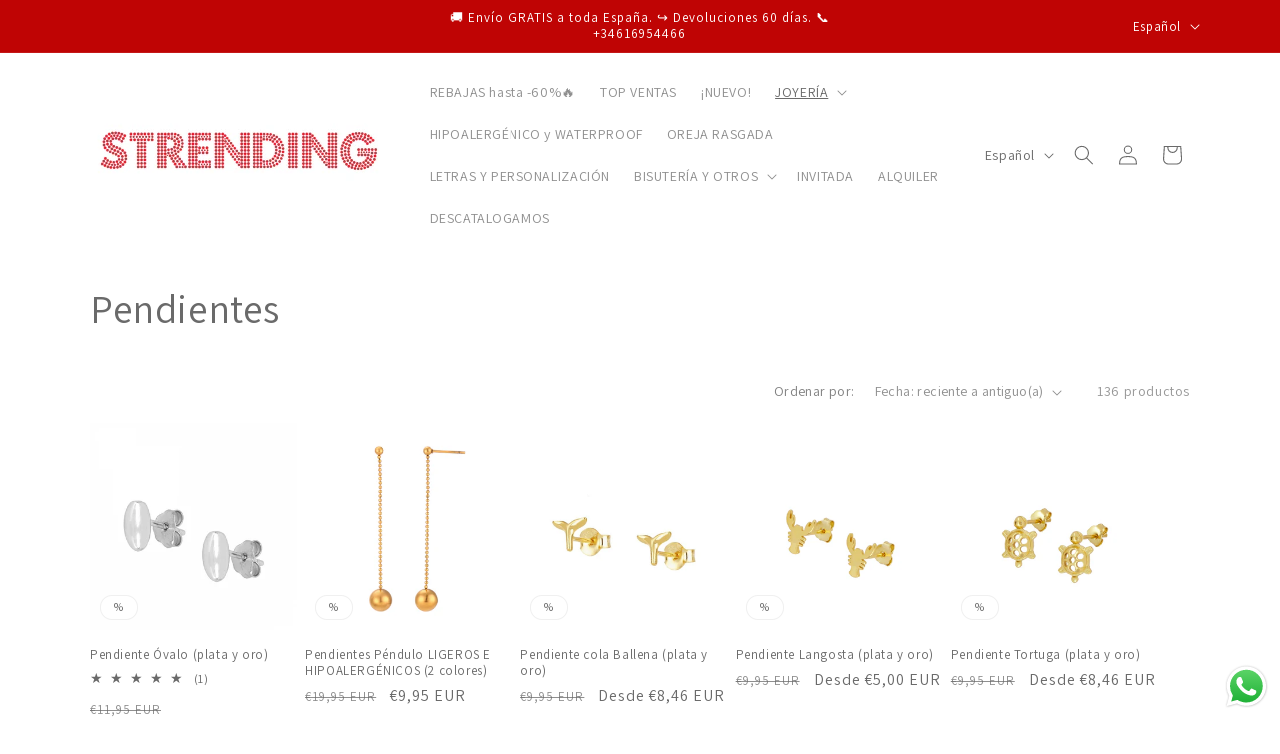

--- FILE ---
content_type: text/html; charset=utf-8
request_url: https://strending.com/collections/pendientes?page=3
body_size: 63339
content:
<!doctype html>
<html class="no-js" lang="es">
  <head>
	
	
	
	
    <meta charset="utf-8">
    <meta http-equiv="X-UA-Compatible" content="IE=edge">
    <meta name="viewport" content="width=device-width,initial-scale=1">
    <meta name="theme-color" content="">
    <link rel="canonical" href="https://strending.com/collections/pendientes?page=3"><link rel="icon" type="image/png" href="//strending.com/cdn/shop/files/FAVICON_rojo.jpg?crop=center&height=32&v=1613172092&width=32"><link rel="preconnect" href="https://fonts.shopifycdn.com" crossorigin><title>
      Pendientes
 &ndash; Page 3 &ndash; STRENDING</title>

    
      <meta name="description" content="Pendientes de diario confeccionados en plata de ley 925 o en acero 316L hipoalergénico inoxidable. Evita alergias a otros materiales. Casi todos los modelos se pueden comprar por unidad para que hagas tu mix&amp;amp;match. ">
    

    

<meta property="og:site_name" content="STRENDING">
<meta property="og:url" content="https://strending.com/collections/pendientes?page=3">
<meta property="og:title" content="Pendientes">
<meta property="og:type" content="website">
<meta property="og:description" content="Pendientes de diario confeccionados en plata de ley 925 o en acero 316L hipoalergénico inoxidable. Evita alergias a otros materiales. Casi todos los modelos se pueden comprar por unidad para que hagas tu mix&amp;amp;match. "><meta property="og:image" content="http://strending.com/cdn/shop/collections/PENDIENTES_MINI_ESTRELLA_CIRCONITA_plata_de_ley_bano_oro_18_kilates_1.jpg?v=1749022540">
  <meta property="og:image:secure_url" content="https://strending.com/cdn/shop/collections/PENDIENTES_MINI_ESTRELLA_CIRCONITA_plata_de_ley_bano_oro_18_kilates_1.jpg?v=1749022540">
  <meta property="og:image:width" content="1569">
  <meta property="og:image:height" content="1569"><meta name="twitter:card" content="summary_large_image">
<meta name="twitter:title" content="Pendientes">
<meta name="twitter:description" content="Pendientes de diario confeccionados en plata de ley 925 o en acero 316L hipoalergénico inoxidable. Evita alergias a otros materiales. Casi todos los modelos se pueden comprar por unidad para que hagas tu mix&amp;amp;match. ">


    <script src="//strending.com/cdn/shop/t/67/assets/constants.js?v=58251544750838685771767262824" defer="defer"></script>
    <script src="//strending.com/cdn/shop/t/67/assets/pubsub.js?v=158357773527763999511767262824" defer="defer"></script>
    <script src="//strending.com/cdn/shop/t/67/assets/global.js?v=37284204640041572741767262824" defer="defer"></script><script src="//strending.com/cdn/shop/t/67/assets/animations.js?v=88693664871331136111767262824" defer="defer"></script><script>window.performance && window.performance.mark && window.performance.mark('shopify.content_for_header.start');</script><meta name="facebook-domain-verification" content="7fft2c0vqw6bw3oe0p82p18s8p0ah2">
<meta name="facebook-domain-verification" content="7fft2c0vqw6bw3oe0p82p18s8p0ah2">
<meta name="google-site-verification" content="VplW5ccwmWdoPEk8LcF8UdXPcQKHZjYoMedVAzbYjB4">
<meta id="shopify-digital-wallet" name="shopify-digital-wallet" content="/2384003138/digital_wallets/dialog">
<meta name="shopify-checkout-api-token" content="7fc0ad9e964d27de915d6ee89ca2419f">
<meta id="in-context-paypal-metadata" data-shop-id="2384003138" data-venmo-supported="false" data-environment="production" data-locale="es_ES" data-paypal-v4="true" data-currency="EUR">
<link rel="alternate" type="application/atom+xml" title="Feed" href="/collections/pendientes.atom" />
<link rel="prev" href="/collections/pendientes?page=2">
<link rel="next" href="/collections/pendientes?page=4">
<link rel="alternate" hreflang="x-default" href="https://strending.com/collections/pendientes?page=3">
<link rel="alternate" hreflang="es" href="https://strending.com/collections/pendientes?page=3">
<link rel="alternate" hreflang="en" href="https://strending.com/en/collections/pendientes?page=3">
<link rel="alternate" hreflang="es-AD" href="https://strending-com.myshopify.com/collections/pendientes?page=3">
<link rel="alternate" hreflang="en-AD" href="https://strending-com.myshopify.com/en/collections/pendientes?page=3">
<link rel="alternate" hreflang="es-AT" href="https://strending-com.myshopify.com/collections/pendientes?page=3">
<link rel="alternate" hreflang="en-AT" href="https://strending-com.myshopify.com/en/collections/pendientes?page=3">
<link rel="alternate" hreflang="es-AU" href="https://strending-com.myshopify.com/collections/pendientes?page=3">
<link rel="alternate" hreflang="en-AU" href="https://strending-com.myshopify.com/en/collections/pendientes?page=3">
<link rel="alternate" hreflang="es-BE" href="https://strending-com.myshopify.com/collections/pendientes?page=3">
<link rel="alternate" hreflang="en-BE" href="https://strending-com.myshopify.com/en/collections/pendientes?page=3">
<link rel="alternate" hreflang="es-CA" href="https://strending-com.myshopify.com/collections/pendientes?page=3">
<link rel="alternate" hreflang="en-CA" href="https://strending-com.myshopify.com/en/collections/pendientes?page=3">
<link rel="alternate" hreflang="es-CH" href="https://strending-com.myshopify.com/collections/pendientes?page=3">
<link rel="alternate" hreflang="en-CH" href="https://strending-com.myshopify.com/en/collections/pendientes?page=3">
<link rel="alternate" hreflang="es-CL" href="https://strending-com.myshopify.com/collections/pendientes?page=3">
<link rel="alternate" hreflang="en-CL" href="https://strending-com.myshopify.com/en/collections/pendientes?page=3">
<link rel="alternate" hreflang="es-CR" href="https://strending-com.myshopify.com/collections/pendientes?page=3">
<link rel="alternate" hreflang="en-CR" href="https://strending-com.myshopify.com/en/collections/pendientes?page=3">
<link rel="alternate" hreflang="es-DE" href="https://strending-com.myshopify.com/collections/pendientes?page=3">
<link rel="alternate" hreflang="en-DE" href="https://strending-com.myshopify.com/en/collections/pendientes?page=3">
<link rel="alternate" hreflang="es-DK" href="https://strending-com.myshopify.com/collections/pendientes?page=3">
<link rel="alternate" hreflang="en-DK" href="https://strending-com.myshopify.com/en/collections/pendientes?page=3">
<link rel="alternate" hreflang="es-FI" href="https://strending-com.myshopify.com/collections/pendientes?page=3">
<link rel="alternate" hreflang="en-FI" href="https://strending-com.myshopify.com/en/collections/pendientes?page=3">
<link rel="alternate" hreflang="es-FR" href="https://strending-com.myshopify.com/collections/pendientes?page=3">
<link rel="alternate" hreflang="en-FR" href="https://strending-com.myshopify.com/en/collections/pendientes?page=3">
<link rel="alternate" hreflang="es-GB" href="https://strending-com.myshopify.com/collections/pendientes?page=3">
<link rel="alternate" hreflang="en-GB" href="https://strending-com.myshopify.com/en/collections/pendientes?page=3">
<link rel="alternate" hreflang="es-GI" href="https://strending-com.myshopify.com/collections/pendientes?page=3">
<link rel="alternate" hreflang="en-GI" href="https://strending-com.myshopify.com/en/collections/pendientes?page=3">
<link rel="alternate" hreflang="es-GR" href="https://strending-com.myshopify.com/collections/pendientes?page=3">
<link rel="alternate" hreflang="en-GR" href="https://strending-com.myshopify.com/en/collections/pendientes?page=3">
<link rel="alternate" hreflang="es-HR" href="https://strending-com.myshopify.com/collections/pendientes?page=3">
<link rel="alternate" hreflang="en-HR" href="https://strending-com.myshopify.com/en/collections/pendientes?page=3">
<link rel="alternate" hreflang="es-HU" href="https://strending-com.myshopify.com/collections/pendientes?page=3">
<link rel="alternate" hreflang="en-HU" href="https://strending-com.myshopify.com/en/collections/pendientes?page=3">
<link rel="alternate" hreflang="es-IE" href="https://strending-com.myshopify.com/collections/pendientes?page=3">
<link rel="alternate" hreflang="en-IE" href="https://strending-com.myshopify.com/en/collections/pendientes?page=3">
<link rel="alternate" hreflang="es-IL" href="https://strending-com.myshopify.com/collections/pendientes?page=3">
<link rel="alternate" hreflang="en-IL" href="https://strending-com.myshopify.com/en/collections/pendientes?page=3">
<link rel="alternate" hreflang="es-IS" href="https://strending-com.myshopify.com/collections/pendientes?page=3">
<link rel="alternate" hreflang="en-IS" href="https://strending-com.myshopify.com/en/collections/pendientes?page=3">
<link rel="alternate" hreflang="es-IT" href="https://strending-com.myshopify.com/collections/pendientes?page=3">
<link rel="alternate" hreflang="en-IT" href="https://strending-com.myshopify.com/en/collections/pendientes?page=3">
<link rel="alternate" hreflang="es-LI" href="https://strending-com.myshopify.com/collections/pendientes?page=3">
<link rel="alternate" hreflang="en-LI" href="https://strending-com.myshopify.com/en/collections/pendientes?page=3">
<link rel="alternate" hreflang="es-LU" href="https://strending-com.myshopify.com/collections/pendientes?page=3">
<link rel="alternate" hreflang="en-LU" href="https://strending-com.myshopify.com/en/collections/pendientes?page=3">
<link rel="alternate" hreflang="es-MC" href="https://strending-com.myshopify.com/collections/pendientes?page=3">
<link rel="alternate" hreflang="en-MC" href="https://strending-com.myshopify.com/en/collections/pendientes?page=3">
<link rel="alternate" hreflang="es-ME" href="https://strending-com.myshopify.com/collections/pendientes?page=3">
<link rel="alternate" hreflang="en-ME" href="https://strending-com.myshopify.com/en/collections/pendientes?page=3">
<link rel="alternate" hreflang="es-NL" href="https://strending-com.myshopify.com/collections/pendientes?page=3">
<link rel="alternate" hreflang="en-NL" href="https://strending-com.myshopify.com/en/collections/pendientes?page=3">
<link rel="alternate" hreflang="es-NO" href="https://strending-com.myshopify.com/collections/pendientes?page=3">
<link rel="alternate" hreflang="en-NO" href="https://strending-com.myshopify.com/en/collections/pendientes?page=3">
<link rel="alternate" hreflang="es-NZ" href="https://strending-com.myshopify.com/collections/pendientes?page=3">
<link rel="alternate" hreflang="en-NZ" href="https://strending-com.myshopify.com/en/collections/pendientes?page=3">
<link rel="alternate" hreflang="es-PL" href="https://strending-com.myshopify.com/collections/pendientes?page=3">
<link rel="alternate" hreflang="en-PL" href="https://strending-com.myshopify.com/en/collections/pendientes?page=3">
<link rel="alternate" hreflang="es-PT" href="https://strending-com.myshopify.com/collections/pendientes?page=3">
<link rel="alternate" hreflang="en-PT" href="https://strending-com.myshopify.com/en/collections/pendientes?page=3">
<link rel="alternate" hreflang="es-RE" href="https://strending-com.myshopify.com/collections/pendientes?page=3">
<link rel="alternate" hreflang="en-RE" href="https://strending-com.myshopify.com/en/collections/pendientes?page=3">
<link rel="alternate" hreflang="es-RU" href="https://strending-com.myshopify.com/collections/pendientes?page=3">
<link rel="alternate" hreflang="en-RU" href="https://strending-com.myshopify.com/en/collections/pendientes?page=3">
<link rel="alternate" hreflang="es-SE" href="https://strending-com.myshopify.com/collections/pendientes?page=3">
<link rel="alternate" hreflang="en-SE" href="https://strending-com.myshopify.com/en/collections/pendientes?page=3">
<link rel="alternate" hreflang="es-SM" href="https://strending-com.myshopify.com/collections/pendientes?page=3">
<link rel="alternate" hreflang="en-SM" href="https://strending-com.myshopify.com/en/collections/pendientes?page=3">
<link rel="alternate" hreflang="es-UA" href="https://strending-com.myshopify.com/collections/pendientes?page=3">
<link rel="alternate" hreflang="en-UA" href="https://strending-com.myshopify.com/en/collections/pendientes?page=3">
<link rel="alternate" hreflang="es-US" href="https://strending-com.myshopify.com/collections/pendientes?page=3">
<link rel="alternate" hreflang="en-US" href="https://strending-com.myshopify.com/en/collections/pendientes?page=3">
<link rel="alternate" hreflang="es-VA" href="https://strending-com.myshopify.com/collections/pendientes?page=3">
<link rel="alternate" hreflang="en-VA" href="https://strending-com.myshopify.com/en/collections/pendientes?page=3">
<link rel="alternate" type="application/json+oembed" href="https://strending.com/collections/pendientes.oembed?page=3">
<script async="async" src="/checkouts/internal/preloads.js?locale=es-ES"></script>
<link rel="preconnect" href="https://shop.app" crossorigin="anonymous">
<script async="async" src="https://shop.app/checkouts/internal/preloads.js?locale=es-ES&shop_id=2384003138" crossorigin="anonymous"></script>
<script id="apple-pay-shop-capabilities" type="application/json">{"shopId":2384003138,"countryCode":"ES","currencyCode":"EUR","merchantCapabilities":["supports3DS"],"merchantId":"gid:\/\/shopify\/Shop\/2384003138","merchantName":"STRENDING","requiredBillingContactFields":["postalAddress","email","phone"],"requiredShippingContactFields":["postalAddress","email","phone"],"shippingType":"shipping","supportedNetworks":["visa","maestro","masterCard","amex"],"total":{"type":"pending","label":"STRENDING","amount":"1.00"},"shopifyPaymentsEnabled":true,"supportsSubscriptions":true}</script>
<script id="shopify-features" type="application/json">{"accessToken":"7fc0ad9e964d27de915d6ee89ca2419f","betas":["rich-media-storefront-analytics"],"domain":"strending.com","predictiveSearch":true,"shopId":2384003138,"locale":"es"}</script>
<script>var Shopify = Shopify || {};
Shopify.shop = "strending-com.myshopify.com";
Shopify.locale = "es";
Shopify.currency = {"active":"EUR","rate":"1.0"};
Shopify.country = "ES";
Shopify.theme = {"name":"29\/4\/24 Dawn - REBAJAS ENERO´26","id":191171887445,"schema_name":"Dawn","schema_version":"13.0.1","theme_store_id":887,"role":"main"};
Shopify.theme.handle = "null";
Shopify.theme.style = {"id":null,"handle":null};
Shopify.cdnHost = "strending.com/cdn";
Shopify.routes = Shopify.routes || {};
Shopify.routes.root = "/";</script>
<script type="module">!function(o){(o.Shopify=o.Shopify||{}).modules=!0}(window);</script>
<script>!function(o){function n(){var o=[];function n(){o.push(Array.prototype.slice.apply(arguments))}return n.q=o,n}var t=o.Shopify=o.Shopify||{};t.loadFeatures=n(),t.autoloadFeatures=n()}(window);</script>
<script>
  window.ShopifyPay = window.ShopifyPay || {};
  window.ShopifyPay.apiHost = "shop.app\/pay";
  window.ShopifyPay.redirectState = null;
</script>
<script id="shop-js-analytics" type="application/json">{"pageType":"collection"}</script>
<script defer="defer" async type="module" src="//strending.com/cdn/shopifycloud/shop-js/modules/v2/client.init-shop-cart-sync_-aut3ZVe.es.esm.js"></script>
<script defer="defer" async type="module" src="//strending.com/cdn/shopifycloud/shop-js/modules/v2/chunk.common_jR-HGkUL.esm.js"></script>
<script type="module">
  await import("//strending.com/cdn/shopifycloud/shop-js/modules/v2/client.init-shop-cart-sync_-aut3ZVe.es.esm.js");
await import("//strending.com/cdn/shopifycloud/shop-js/modules/v2/chunk.common_jR-HGkUL.esm.js");

  window.Shopify.SignInWithShop?.initShopCartSync?.({"fedCMEnabled":true,"windoidEnabled":true});

</script>
<script>
  window.Shopify = window.Shopify || {};
  if (!window.Shopify.featureAssets) window.Shopify.featureAssets = {};
  window.Shopify.featureAssets['shop-js'] = {"shop-cart-sync":["modules/v2/client.shop-cart-sync_BAYdngfT.es.esm.js","modules/v2/chunk.common_jR-HGkUL.esm.js"],"init-fed-cm":["modules/v2/client.init-fed-cm_C1KIrACA.es.esm.js","modules/v2/chunk.common_jR-HGkUL.esm.js"],"shop-button":["modules/v2/client.shop-button_nPJqyawu.es.esm.js","modules/v2/chunk.common_jR-HGkUL.esm.js"],"init-windoid":["modules/v2/client.init-windoid_BBN3UDv3.es.esm.js","modules/v2/chunk.common_jR-HGkUL.esm.js"],"shop-cash-offers":["modules/v2/client.shop-cash-offers_DHr6BHOX.es.esm.js","modules/v2/chunk.common_jR-HGkUL.esm.js","modules/v2/chunk.modal_K_-4b6jm.esm.js"],"shop-toast-manager":["modules/v2/client.shop-toast-manager_DsmMrndK.es.esm.js","modules/v2/chunk.common_jR-HGkUL.esm.js"],"init-shop-email-lookup-coordinator":["modules/v2/client.init-shop-email-lookup-coordinator_CqHiorcR.es.esm.js","modules/v2/chunk.common_jR-HGkUL.esm.js"],"pay-button":["modules/v2/client.pay-button_CyYMAtLe.es.esm.js","modules/v2/chunk.common_jR-HGkUL.esm.js"],"avatar":["modules/v2/client.avatar_BTnouDA3.es.esm.js"],"init-shop-cart-sync":["modules/v2/client.init-shop-cart-sync_-aut3ZVe.es.esm.js","modules/v2/chunk.common_jR-HGkUL.esm.js"],"shop-login-button":["modules/v2/client.shop-login-button_CkV-3QmP.es.esm.js","modules/v2/chunk.common_jR-HGkUL.esm.js","modules/v2/chunk.modal_K_-4b6jm.esm.js"],"init-customer-accounts-sign-up":["modules/v2/client.init-customer-accounts-sign-up_OVpxiKuf.es.esm.js","modules/v2/client.shop-login-button_CkV-3QmP.es.esm.js","modules/v2/chunk.common_jR-HGkUL.esm.js","modules/v2/chunk.modal_K_-4b6jm.esm.js"],"init-shop-for-new-customer-accounts":["modules/v2/client.init-shop-for-new-customer-accounts_B3-6tUHj.es.esm.js","modules/v2/client.shop-login-button_CkV-3QmP.es.esm.js","modules/v2/chunk.common_jR-HGkUL.esm.js","modules/v2/chunk.modal_K_-4b6jm.esm.js"],"init-customer-accounts":["modules/v2/client.init-customer-accounts_DAvreLqn.es.esm.js","modules/v2/client.shop-login-button_CkV-3QmP.es.esm.js","modules/v2/chunk.common_jR-HGkUL.esm.js","modules/v2/chunk.modal_K_-4b6jm.esm.js"],"shop-follow-button":["modules/v2/client.shop-follow-button_D-yP9CCa.es.esm.js","modules/v2/chunk.common_jR-HGkUL.esm.js","modules/v2/chunk.modal_K_-4b6jm.esm.js"],"lead-capture":["modules/v2/client.lead-capture_cgi9rykO.es.esm.js","modules/v2/chunk.common_jR-HGkUL.esm.js","modules/v2/chunk.modal_K_-4b6jm.esm.js"],"checkout-modal":["modules/v2/client.checkout-modal_CNOx8cMi.es.esm.js","modules/v2/chunk.common_jR-HGkUL.esm.js","modules/v2/chunk.modal_K_-4b6jm.esm.js"],"shop-login":["modules/v2/client.shop-login_B0Pz78O1.es.esm.js","modules/v2/chunk.common_jR-HGkUL.esm.js","modules/v2/chunk.modal_K_-4b6jm.esm.js"],"payment-terms":["modules/v2/client.payment-terms_DHTqhmPP.es.esm.js","modules/v2/chunk.common_jR-HGkUL.esm.js","modules/v2/chunk.modal_K_-4b6jm.esm.js"]};
</script>
<script>(function() {
  var isLoaded = false;
  function asyncLoad() {
    if (isLoaded) return;
    isLoaded = true;
    var urls = ["https:\/\/cdn.productcustomizer.com\/storefront\/production-product-customizer-v2.js?shop=strending-com.myshopify.com"];
    for (var i = 0; i < urls.length; i++) {
      var s = document.createElement('script');
      s.type = 'text/javascript';
      s.async = true;
      s.src = urls[i];
      var x = document.getElementsByTagName('script')[0];
      x.parentNode.insertBefore(s, x);
    }
  };
  if(window.attachEvent) {
    window.attachEvent('onload', asyncLoad);
  } else {
    window.addEventListener('load', asyncLoad, false);
  }
})();</script>
<script id="__st">var __st={"a":2384003138,"offset":3600,"reqid":"fd806fbe-bf0c-4fcf-bbc8-381363b84470-1768961043","pageurl":"strending.com\/collections\/pendientes?page=3","u":"68391c2071cf","p":"collection","rtyp":"collection","rid":61479682114};</script>
<script>window.ShopifyPaypalV4VisibilityTracking = true;</script>
<script id="captcha-bootstrap">!function(){'use strict';const t='contact',e='account',n='new_comment',o=[[t,t],['blogs',n],['comments',n],[t,'customer']],c=[[e,'customer_login'],[e,'guest_login'],[e,'recover_customer_password'],[e,'create_customer']],r=t=>t.map((([t,e])=>`form[action*='/${t}']:not([data-nocaptcha='true']) input[name='form_type'][value='${e}']`)).join(','),a=t=>()=>t?[...document.querySelectorAll(t)].map((t=>t.form)):[];function s(){const t=[...o],e=r(t);return a(e)}const i='password',u='form_key',d=['recaptcha-v3-token','g-recaptcha-response','h-captcha-response',i],f=()=>{try{return window.sessionStorage}catch{return}},m='__shopify_v',_=t=>t.elements[u];function p(t,e,n=!1){try{const o=window.sessionStorage,c=JSON.parse(o.getItem(e)),{data:r}=function(t){const{data:e,action:n}=t;return t[m]||n?{data:e,action:n}:{data:t,action:n}}(c);for(const[e,n]of Object.entries(r))t.elements[e]&&(t.elements[e].value=n);n&&o.removeItem(e)}catch(o){console.error('form repopulation failed',{error:o})}}const l='form_type',E='cptcha';function T(t){t.dataset[E]=!0}const w=window,h=w.document,L='Shopify',v='ce_forms',y='captcha';let A=!1;((t,e)=>{const n=(g='f06e6c50-85a8-45c8-87d0-21a2b65856fe',I='https://cdn.shopify.com/shopifycloud/storefront-forms-hcaptcha/ce_storefront_forms_captcha_hcaptcha.v1.5.2.iife.js',D={infoText:'Protegido por hCaptcha',privacyText:'Privacidad',termsText:'Términos'},(t,e,n)=>{const o=w[L][v],c=o.bindForm;if(c)return c(t,g,e,D).then(n);var r;o.q.push([[t,g,e,D],n]),r=I,A||(h.body.append(Object.assign(h.createElement('script'),{id:'captcha-provider',async:!0,src:r})),A=!0)});var g,I,D;w[L]=w[L]||{},w[L][v]=w[L][v]||{},w[L][v].q=[],w[L][y]=w[L][y]||{},w[L][y].protect=function(t,e){n(t,void 0,e),T(t)},Object.freeze(w[L][y]),function(t,e,n,w,h,L){const[v,y,A,g]=function(t,e,n){const i=e?o:[],u=t?c:[],d=[...i,...u],f=r(d),m=r(i),_=r(d.filter((([t,e])=>n.includes(e))));return[a(f),a(m),a(_),s()]}(w,h,L),I=t=>{const e=t.target;return e instanceof HTMLFormElement?e:e&&e.form},D=t=>v().includes(t);t.addEventListener('submit',(t=>{const e=I(t);if(!e)return;const n=D(e)&&!e.dataset.hcaptchaBound&&!e.dataset.recaptchaBound,o=_(e),c=g().includes(e)&&(!o||!o.value);(n||c)&&t.preventDefault(),c&&!n&&(function(t){try{if(!f())return;!function(t){const e=f();if(!e)return;const n=_(t);if(!n)return;const o=n.value;o&&e.removeItem(o)}(t);const e=Array.from(Array(32),(()=>Math.random().toString(36)[2])).join('');!function(t,e){_(t)||t.append(Object.assign(document.createElement('input'),{type:'hidden',name:u})),t.elements[u].value=e}(t,e),function(t,e){const n=f();if(!n)return;const o=[...t.querySelectorAll(`input[type='${i}']`)].map((({name:t})=>t)),c=[...d,...o],r={};for(const[a,s]of new FormData(t).entries())c.includes(a)||(r[a]=s);n.setItem(e,JSON.stringify({[m]:1,action:t.action,data:r}))}(t,e)}catch(e){console.error('failed to persist form',e)}}(e),e.submit())}));const S=(t,e)=>{t&&!t.dataset[E]&&(n(t,e.some((e=>e===t))),T(t))};for(const o of['focusin','change'])t.addEventListener(o,(t=>{const e=I(t);D(e)&&S(e,y())}));const B=e.get('form_key'),M=e.get(l),P=B&&M;t.addEventListener('DOMContentLoaded',(()=>{const t=y();if(P)for(const e of t)e.elements[l].value===M&&p(e,B);[...new Set([...A(),...v().filter((t=>'true'===t.dataset.shopifyCaptcha))])].forEach((e=>S(e,t)))}))}(h,new URLSearchParams(w.location.search),n,t,e,['guest_login'])})(!0,!0)}();</script>
<script integrity="sha256-4kQ18oKyAcykRKYeNunJcIwy7WH5gtpwJnB7kiuLZ1E=" data-source-attribution="shopify.loadfeatures" defer="defer" src="//strending.com/cdn/shopifycloud/storefront/assets/storefront/load_feature-a0a9edcb.js" crossorigin="anonymous"></script>
<script crossorigin="anonymous" defer="defer" src="//strending.com/cdn/shopifycloud/storefront/assets/shopify_pay/storefront-65b4c6d7.js?v=20250812"></script>
<script data-source-attribution="shopify.dynamic_checkout.dynamic.init">var Shopify=Shopify||{};Shopify.PaymentButton=Shopify.PaymentButton||{isStorefrontPortableWallets:!0,init:function(){window.Shopify.PaymentButton.init=function(){};var t=document.createElement("script");t.src="https://strending.com/cdn/shopifycloud/portable-wallets/latest/portable-wallets.es.js",t.type="module",document.head.appendChild(t)}};
</script>
<script data-source-attribution="shopify.dynamic_checkout.buyer_consent">
  function portableWalletsHideBuyerConsent(e){var t=document.getElementById("shopify-buyer-consent"),n=document.getElementById("shopify-subscription-policy-button");t&&n&&(t.classList.add("hidden"),t.setAttribute("aria-hidden","true"),n.removeEventListener("click",e))}function portableWalletsShowBuyerConsent(e){var t=document.getElementById("shopify-buyer-consent"),n=document.getElementById("shopify-subscription-policy-button");t&&n&&(t.classList.remove("hidden"),t.removeAttribute("aria-hidden"),n.addEventListener("click",e))}window.Shopify?.PaymentButton&&(window.Shopify.PaymentButton.hideBuyerConsent=portableWalletsHideBuyerConsent,window.Shopify.PaymentButton.showBuyerConsent=portableWalletsShowBuyerConsent);
</script>
<script data-source-attribution="shopify.dynamic_checkout.cart.bootstrap">document.addEventListener("DOMContentLoaded",(function(){function t(){return document.querySelector("shopify-accelerated-checkout-cart, shopify-accelerated-checkout")}if(t())Shopify.PaymentButton.init();else{new MutationObserver((function(e,n){t()&&(Shopify.PaymentButton.init(),n.disconnect())})).observe(document.body,{childList:!0,subtree:!0})}}));
</script>
<link id="shopify-accelerated-checkout-styles" rel="stylesheet" media="screen" href="https://strending.com/cdn/shopifycloud/portable-wallets/latest/accelerated-checkout-backwards-compat.css" crossorigin="anonymous">
<style id="shopify-accelerated-checkout-cart">
        #shopify-buyer-consent {
  margin-top: 1em;
  display: inline-block;
  width: 100%;
}

#shopify-buyer-consent.hidden {
  display: none;
}

#shopify-subscription-policy-button {
  background: none;
  border: none;
  padding: 0;
  text-decoration: underline;
  font-size: inherit;
  cursor: pointer;
}

#shopify-subscription-policy-button::before {
  box-shadow: none;
}

      </style>
<script id="sections-script" data-sections="header" defer="defer" src="//strending.com/cdn/shop/t/67/compiled_assets/scripts.js?v=6923"></script>
<script>window.performance && window.performance.mark && window.performance.mark('shopify.content_for_header.end');</script>


    <style data-shopify>
      @font-face {
  font-family: Assistant;
  font-weight: 400;
  font-style: normal;
  font-display: swap;
  src: url("//strending.com/cdn/fonts/assistant/assistant_n4.9120912a469cad1cc292572851508ca49d12e768.woff2") format("woff2"),
       url("//strending.com/cdn/fonts/assistant/assistant_n4.6e9875ce64e0fefcd3f4446b7ec9036b3ddd2985.woff") format("woff");
}

      @font-face {
  font-family: Assistant;
  font-weight: 700;
  font-style: normal;
  font-display: swap;
  src: url("//strending.com/cdn/fonts/assistant/assistant_n7.bf44452348ec8b8efa3aa3068825305886b1c83c.woff2") format("woff2"),
       url("//strending.com/cdn/fonts/assistant/assistant_n7.0c887fee83f6b3bda822f1150b912c72da0f7b64.woff") format("woff");
}

      
      
      @font-face {
  font-family: Assistant;
  font-weight: 400;
  font-style: normal;
  font-display: swap;
  src: url("//strending.com/cdn/fonts/assistant/assistant_n4.9120912a469cad1cc292572851508ca49d12e768.woff2") format("woff2"),
       url("//strending.com/cdn/fonts/assistant/assistant_n4.6e9875ce64e0fefcd3f4446b7ec9036b3ddd2985.woff") format("woff");
}


      
        :root,
        .color-background-1 {
          --color-background: 255,255,255;
        
          --gradient-background: #ffffff;
        

        

        --color-foreground: 106,106,106;
        --color-background-contrast: 191,191,191;
        --color-shadow: 105,105,105;
        --color-button: 191,4,4;
        --color-button-text: 255,255,255;
        --color-secondary-button: 255,255,255;
        --color-secondary-button-text: 191,4,4;
        --color-link: 191,4,4;
        --color-badge-foreground: 106,106,106;
        --color-badge-background: 255,255,255;
        --color-badge-border: 106,106,106;
        --payment-terms-background-color: rgb(255 255 255);
      }
      
        
        .color-background-2 {
          --color-background: 243,243,243;
        
          --gradient-background: #f3f3f3;
        

        

        --color-foreground: 105,105,105;
        --color-background-contrast: 179,179,179;
        --color-shadow: 105,105,105;
        --color-button: 105,105,105;
        --color-button-text: 243,243,243;
        --color-secondary-button: 243,243,243;
        --color-secondary-button-text: 105,105,105;
        --color-link: 105,105,105;
        --color-badge-foreground: 105,105,105;
        --color-badge-background: 243,243,243;
        --color-badge-border: 105,105,105;
        --payment-terms-background-color: rgb(243 243 243);
      }
      
        
        .color-inverse {
          --color-background: 105,105,105;
        
          --gradient-background: #696969;
        

        

        --color-foreground: 255,255,255;
        --color-background-contrast: 41,41,41;
        --color-shadow: 105,105,105;
        --color-button: 255,255,255;
        --color-button-text: 105,105,105;
        --color-secondary-button: 105,105,105;
        --color-secondary-button-text: 255,255,255;
        --color-link: 255,255,255;
        --color-badge-foreground: 255,255,255;
        --color-badge-background: 105,105,105;
        --color-badge-border: 255,255,255;
        --payment-terms-background-color: rgb(105 105 105);
      }
      
        
        .color-accent-1 {
          --color-background: 191,4,4;
        
          --gradient-background: #bf0404;
        

        

        --color-foreground: 255,255,255;
        --color-background-contrast: 216,5,5;
        --color-shadow: 105,105,105;
        --color-button: 255,255,255;
        --color-button-text: 191,4,4;
        --color-secondary-button: 191,4,4;
        --color-secondary-button-text: 255,255,255;
        --color-link: 255,255,255;
        --color-badge-foreground: 255,255,255;
        --color-badge-background: 191,4,4;
        --color-badge-border: 255,255,255;
        --payment-terms-background-color: rgb(191 4 4);
      }
      
        
        .color-accent-2 {
          --color-background: 255,255,255;
        
          --gradient-background: #ffffff;
        

        

        --color-foreground: 105,105,105;
        --color-background-contrast: 191,191,191;
        --color-shadow: 105,105,105;
        --color-button: 255,255,255;
        --color-button-text: 191,4,4;
        --color-secondary-button: 255,255,255;
        --color-secondary-button-text: 255,255,255;
        --color-link: 255,255,255;
        --color-badge-foreground: 105,105,105;
        --color-badge-background: 255,255,255;
        --color-badge-border: 105,105,105;
        --payment-terms-background-color: rgb(255 255 255);
      }
      
        
        .color-scheme-1280d13f-4b89-4a23-89f2-f551da8faaea {
          --color-background: 255,255,255;
        
          --gradient-background: #ffffff;
        

        

        --color-foreground: 255,255,255;
        --color-background-contrast: 191,191,191;
        --color-shadow: 105,105,105;
        --color-button: 191,4,4;
        --color-button-text: 255,255,255;
        --color-secondary-button: 255,255,255;
        --color-secondary-button-text: 255,255,255;
        --color-link: 255,255,255;
        --color-badge-foreground: 255,255,255;
        --color-badge-background: 255,255,255;
        --color-badge-border: 255,255,255;
        --payment-terms-background-color: rgb(255 255 255);
      }
      
        
        .color-scheme-97809c31-0087-4f6d-addc-99ba9f2d55a9 {
          --color-background: 255,255,255;
        
          --gradient-background: #ffffff;
        

        

        --color-foreground: 106,106,106;
        --color-background-contrast: 191,191,191;
        --color-shadow: 105,105,105;
        --color-button: 191,4,4;
        --color-button-text: 255,255,255;
        --color-secondary-button: 255,255,255;
        --color-secondary-button-text: 18,18,18;
        --color-link: 18,18,18;
        --color-badge-foreground: 106,106,106;
        --color-badge-background: 255,255,255;
        --color-badge-border: 106,106,106;
        --payment-terms-background-color: rgb(255 255 255);
      }
      
        
        .color-scheme-c78f17fe-82d9-43c4-bb96-ecc58f02c084 {
          --color-background: 255,255,255;
        
          --gradient-background: #ffffff;
        

        

        --color-foreground: 106,106,106;
        --color-background-contrast: 191,191,191;
        --color-shadow: 105,105,105;
        --color-button: 191,4,4;
        --color-button-text: 255,255,255;
        --color-secondary-button: 255,255,255;
        --color-secondary-button-text: 191,4,4;
        --color-link: 191,4,4;
        --color-badge-foreground: 106,106,106;
        --color-badge-background: 255,255,255;
        --color-badge-border: 106,106,106;
        --payment-terms-background-color: rgb(255 255 255);
      }
      
        
        .color-scheme-a91d4152-dbfe-4f86-a3af-63d3aef52969 {
          --color-background: 18,18,18;
        
          --gradient-background: #121212;
        

        

        --color-foreground: 255,255,255;
        --color-background-contrast: 146,146,146;
        --color-shadow: 18,18,18;
        --color-button: 255,255,255;
        --color-button-text: 18,18,18;
        --color-secondary-button: 18,18,18;
        --color-secondary-button-text: 255,255,255;
        --color-link: 255,255,255;
        --color-badge-foreground: 255,255,255;
        --color-badge-background: 18,18,18;
        --color-badge-border: 255,255,255;
        --payment-terms-background-color: rgb(18 18 18);
      }
      

      body, .color-background-1, .color-background-2, .color-inverse, .color-accent-1, .color-accent-2, .color-scheme-1280d13f-4b89-4a23-89f2-f551da8faaea, .color-scheme-97809c31-0087-4f6d-addc-99ba9f2d55a9, .color-scheme-c78f17fe-82d9-43c4-bb96-ecc58f02c084, .color-scheme-a91d4152-dbfe-4f86-a3af-63d3aef52969 {
        color: rgba(var(--color-foreground), 0.75);
        background-color: rgb(var(--color-background));
      }

      :root {
        --font-body-family: Assistant, sans-serif;
        --font-body-style: normal;
        --font-body-weight: 400;
        --font-body-weight-bold: 700;

        --font-heading-family: Assistant, sans-serif;
        --font-heading-style: normal;
        --font-heading-weight: 400;

        --font-body-scale: 1.0;
        --font-heading-scale: 1.0;

        --media-padding: px;
        --media-border-opacity: 0.05;
        --media-border-width: 1px;
        --media-radius: 0px;
        --media-shadow-opacity: 0.0;
        --media-shadow-horizontal-offset: 0px;
        --media-shadow-vertical-offset: 4px;
        --media-shadow-blur-radius: 5px;
        --media-shadow-visible: 0;

        --page-width: 120rem;
        --page-width-margin: 0rem;

        --product-card-image-padding: 0.0rem;
        --product-card-corner-radius: 0.0rem;
        --product-card-text-alignment: left;
        --product-card-border-width: 0.0rem;
        --product-card-border-opacity: 0.1;
        --product-card-shadow-opacity: 0.0;
        --product-card-shadow-visible: 0;
        --product-card-shadow-horizontal-offset: 0.0rem;
        --product-card-shadow-vertical-offset: 0.4rem;
        --product-card-shadow-blur-radius: 0.5rem;

        --collection-card-image-padding: 0.0rem;
        --collection-card-corner-radius: 0.0rem;
        --collection-card-text-alignment: left;
        --collection-card-border-width: 0.0rem;
        --collection-card-border-opacity: 0.1;
        --collection-card-shadow-opacity: 0.0;
        --collection-card-shadow-visible: 0;
        --collection-card-shadow-horizontal-offset: 0.0rem;
        --collection-card-shadow-vertical-offset: 0.4rem;
        --collection-card-shadow-blur-radius: 0.5rem;

        --blog-card-image-padding: 0.0rem;
        --blog-card-corner-radius: 0.0rem;
        --blog-card-text-alignment: left;
        --blog-card-border-width: 0.0rem;
        --blog-card-border-opacity: 0.1;
        --blog-card-shadow-opacity: 0.0;
        --blog-card-shadow-visible: 0;
        --blog-card-shadow-horizontal-offset: 0.0rem;
        --blog-card-shadow-vertical-offset: 0.4rem;
        --blog-card-shadow-blur-radius: 0.5rem;

        --badge-corner-radius: 4.0rem;

        --popup-border-width: 1px;
        --popup-border-opacity: 0.1;
        --popup-corner-radius: 0px;
        --popup-shadow-opacity: 0.0;
        --popup-shadow-horizontal-offset: 0px;
        --popup-shadow-vertical-offset: 4px;
        --popup-shadow-blur-radius: 5px;

        --drawer-border-width: 1px;
        --drawer-border-opacity: 0.1;
        --drawer-shadow-opacity: 0.0;
        --drawer-shadow-horizontal-offset: 0px;
        --drawer-shadow-vertical-offset: 4px;
        --drawer-shadow-blur-radius: 5px;

        --spacing-sections-desktop: 0px;
        --spacing-sections-mobile: 0px;

        --grid-desktop-vertical-spacing: 8px;
        --grid-desktop-horizontal-spacing: 8px;
        --grid-mobile-vertical-spacing: 4px;
        --grid-mobile-horizontal-spacing: 4px;

        --text-boxes-border-opacity: 0.1;
        --text-boxes-border-width: 0px;
        --text-boxes-radius: 0px;
        --text-boxes-shadow-opacity: 0.0;
        --text-boxes-shadow-visible: 0;
        --text-boxes-shadow-horizontal-offset: 0px;
        --text-boxes-shadow-vertical-offset: 4px;
        --text-boxes-shadow-blur-radius: 5px;

        --buttons-radius: 0px;
        --buttons-radius-outset: 0px;
        --buttons-border-width: 1px;
        --buttons-border-opacity: 1.0;
        --buttons-shadow-opacity: 0.0;
        --buttons-shadow-visible: 0;
        --buttons-shadow-horizontal-offset: 0px;
        --buttons-shadow-vertical-offset: 4px;
        --buttons-shadow-blur-radius: 5px;
        --buttons-border-offset: 0px;

        --inputs-radius: 0px;
        --inputs-border-width: 1px;
        --inputs-border-opacity: 0.55;
        --inputs-shadow-opacity: 0.0;
        --inputs-shadow-horizontal-offset: 0px;
        --inputs-margin-offset: 0px;
        --inputs-shadow-vertical-offset: 4px;
        --inputs-shadow-blur-radius: 5px;
        --inputs-radius-outset: 0px;

        --variant-pills-radius: 40px;
        --variant-pills-border-width: 1px;
        --variant-pills-border-opacity: 0.55;
        --variant-pills-shadow-opacity: 0.0;
        --variant-pills-shadow-horizontal-offset: 0px;
        --variant-pills-shadow-vertical-offset: 4px;
        --variant-pills-shadow-blur-radius: 5px;
      }

      *,
      *::before,
      *::after {
        box-sizing: inherit;
      }

      html {
        box-sizing: border-box;
        font-size: calc(var(--font-body-scale) * 62.5%);
        height: 100%;
      }

      body {
        display: grid;
        grid-template-rows: auto auto 1fr auto;
        grid-template-columns: 100%;
        min-height: 100%;
        margin: 0;
        font-size: 1.5rem;
        letter-spacing: 0.06rem;
        line-height: calc(1 + 0.8 / var(--font-body-scale));
        font-family: var(--font-body-family);
        font-style: var(--font-body-style);
        font-weight: var(--font-body-weight);
      }

      @media screen and (min-width: 750px) {
        body {
          font-size: 1.6rem;
        }
      }
    </style>

    <link href="//strending.com/cdn/shop/t/67/assets/base.css?v=93405971894151239851767262824" rel="stylesheet" type="text/css" media="all" />
<link rel="preload" as="font" href="//strending.com/cdn/fonts/assistant/assistant_n4.9120912a469cad1cc292572851508ca49d12e768.woff2" type="font/woff2" crossorigin><link rel="preload" as="font" href="//strending.com/cdn/fonts/assistant/assistant_n4.9120912a469cad1cc292572851508ca49d12e768.woff2" type="font/woff2" crossorigin><link href="//strending.com/cdn/shop/t/67/assets/component-localization-form.css?v=124545717069420038221767262824" rel="stylesheet" type="text/css" media="all" />
      <script src="//strending.com/cdn/shop/t/67/assets/localization-form.js?v=169565320306168926741767262824" defer="defer"></script><link
        rel="stylesheet"
        href="//strending.com/cdn/shop/t/67/assets/component-predictive-search.css?v=118923337488134913561767262824"
        media="print"
        onload="this.media='all'"
      ><script>
      document.documentElement.className = document.documentElement.className.replace('no-js', 'js');
      if (Shopify.designMode) {
        document.documentElement.classList.add('shopify-design-mode');
      }
    </script>
  <!-- BEGIN app block: shopify://apps/pandectes-gdpr/blocks/banner/58c0baa2-6cc1-480c-9ea6-38d6d559556a -->
  
    
      <!-- TCF is active, scripts are loaded above -->
      
      <script>
        
          window.PandectesSettings = {"store":{"id":2384003138,"plan":"basic","theme":"Copia de 29/4/24 Dawn - REBAJAS JULIO ´25","primaryLocale":"es","adminMode":false,"headless":false,"storefrontRootDomain":"","checkoutRootDomain":"","storefrontAccessToken":""},"tsPublished":1751272816,"declaration":{"showPurpose":false,"showProvider":false,"declIntroText":"Usamos cookies para optimizar la funcionalidad del sitio web, analizar el rendimiento y brindarle una experiencia personalizada. Algunas cookies son esenciales para que el sitio web funcione y funcione correctamente. Esas cookies no se pueden deshabilitar. En esta ventana puede gestionar su preferencia de cookies.","showDateGenerated":true},"language":{"unpublished":[],"languageMode":"Single","fallbackLanguage":"es","languageDetection":"browser","languagesSupported":[]},"texts":{"managed":{"headerText":{"es":"Respetamos tu privacidad"},"consentText":{"es":"Este sitio web utiliza cookies para garantizar que obtenga la mejor experiencia."},"linkText":{"es":"Aprende más"},"imprintText":{"es":"Imprimir"},"googleLinkText":{"es":"Términos de privacidad de Google"},"allowButtonText":{"es":"Aceptar"},"denyButtonText":{"es":"Disminución"},"dismissButtonText":{"es":"OK"},"leaveSiteButtonText":{"es":"Salir de este sitio"},"preferencesButtonText":{"es":"Preferencias"},"cookiePolicyText":{"es":"Política de cookies"},"preferencesPopupTitleText":{"es":"Gestionar las preferencias de consentimiento"},"preferencesPopupIntroText":{"es":"Usamos cookies para optimizar la funcionalidad del sitio web, analizar el rendimiento y brindarle una experiencia personalizada. Algunas cookies son esenciales para que el sitio web funcione y funcione correctamente. Esas cookies no se pueden desactivar. En esta ventana puede administrar su preferencia de cookies."},"preferencesPopupSaveButtonText":{"es":"Guardar preferencias"},"preferencesPopupCloseButtonText":{"es":"Cerrar"},"preferencesPopupAcceptAllButtonText":{"es":"Aceptar todo"},"preferencesPopupRejectAllButtonText":{"es":"Rechazar todo"},"cookiesDetailsText":{"es":"Detalles de las cookies"},"preferencesPopupAlwaysAllowedText":{"es":"Siempre permitido"},"accessSectionParagraphText":{"es":"Tiene derecho a poder acceder a sus datos en cualquier momento."},"accessSectionTitleText":{"es":"Portabilidad de datos"},"accessSectionAccountInfoActionText":{"es":"Información personal"},"accessSectionDownloadReportActionText":{"es":"Descargar todo"},"accessSectionGDPRRequestsActionText":{"es":"Solicitudes de sujetos de datos"},"accessSectionOrdersRecordsActionText":{"es":"Pedidos"},"rectificationSectionParagraphText":{"es":"Tienes derecho a solicitar la actualización de tus datos siempre que lo creas oportuno."},"rectificationSectionTitleText":{"es":"Rectificación de datos"},"rectificationCommentPlaceholder":{"es":"Describe lo que quieres que se actualice"},"rectificationCommentValidationError":{"es":"Se requiere comentario"},"rectificationSectionEditAccountActionText":{"es":"Solicita una actualización"},"erasureSectionTitleText":{"es":"Derecho al olvido"},"erasureSectionParagraphText":{"es":"Tiene derecho a solicitar la eliminación de todos sus datos. Después de eso, ya no podrá acceder a su cuenta."},"erasureSectionRequestDeletionActionText":{"es":"Solicitar la eliminación de datos personales"},"consentDate":{"es":"fecha de consentimiento"},"consentId":{"es":"ID de consentimiento"},"consentSectionChangeConsentActionText":{"es":"Cambiar la preferencia de consentimiento"},"consentSectionConsentedText":{"es":"Usted dio su consentimiento a la política de cookies de este sitio web en"},"consentSectionNoConsentText":{"es":"No ha dado su consentimiento a la política de cookies de este sitio web."},"consentSectionTitleText":{"es":"Su consentimiento de cookies"},"consentStatus":{"es":"Preferencia de consentimiento"},"confirmationFailureMessage":{"es":"Su solicitud no fue verificada. Vuelva a intentarlo y, si el problema persiste, comuníquese con el propietario de la tienda para obtener ayuda."},"confirmationFailureTitle":{"es":"Ocurrió un problema"},"confirmationSuccessMessage":{"es":"Pronto nos comunicaremos con usted en cuanto a su solicitud."},"confirmationSuccessTitle":{"es":"Tu solicitud está verificada"},"guestsSupportEmailFailureMessage":{"es":"Su solicitud no fue enviada. Vuelva a intentarlo y, si el problema persiste, comuníquese con el propietario de la tienda para obtener ayuda."},"guestsSupportEmailFailureTitle":{"es":"Ocurrió un problema"},"guestsSupportEmailPlaceholder":{"es":"Dirección de correo electrónico"},"guestsSupportEmailSuccessMessage":{"es":"Si está registrado como cliente de esta tienda, pronto recibirá un correo electrónico con instrucciones sobre cómo proceder."},"guestsSupportEmailSuccessTitle":{"es":"gracias por tu solicitud"},"guestsSupportEmailValidationError":{"es":"El correo no es válido"},"guestsSupportInfoText":{"es":"Inicie sesión con su cuenta de cliente para continuar."},"submitButton":{"es":"Enviar"},"submittingButton":{"es":"Sumisión..."},"cancelButton":{"es":"Cancelar"},"declIntroText":{"es":"Usamos cookies para optimizar la funcionalidad del sitio web, analizar el rendimiento y brindarle una experiencia personalizada. Algunas cookies son esenciales para que el sitio web funcione y funcione correctamente. Esas cookies no se pueden deshabilitar. En esta ventana puede gestionar su preferencia de cookies."},"declName":{"es":"Nombre"},"declPurpose":{"es":"Objetivo"},"declType":{"es":"Escribe"},"declRetention":{"es":"Retencion"},"declProvider":{"es":"Proveedor"},"declFirstParty":{"es":"Origen"},"declThirdParty":{"es":"Tercero"},"declSeconds":{"es":"segundos"},"declMinutes":{"es":"minutos"},"declHours":{"es":"horas"},"declDays":{"es":"días"},"declMonths":{"es":"meses"},"declYears":{"es":"años"},"declSession":{"es":"Sesión"},"declDomain":{"es":"Dominio"},"declPath":{"es":"Sendero"}},"categories":{"strictlyNecessaryCookiesTitleText":{"es":"Cookies estrictamente necesarias"},"strictlyNecessaryCookiesDescriptionText":{"es":"Estas cookies son esenciales para permitirle moverse por el sitio web y utilizar sus funciones, como acceder a áreas seguras del sitio web. El sitio web no puede funcionar correctamente sin estas cookies."},"functionalityCookiesTitleText":{"es":"Cookies funcionales"},"functionalityCookiesDescriptionText":{"es":"Estas cookies permiten que el sitio proporcione una funcionalidad y personalización mejoradas. Pueden ser establecidos por nosotros o por proveedores externos cuyos servicios hemos agregado a nuestras páginas. Si no permite estas cookies, es posible que algunos o todos estos servicios no funcionen correctamente."},"performanceCookiesTitleText":{"es":"Cookies de rendimiento"},"performanceCookiesDescriptionText":{"es":"Estas cookies nos permiten monitorear y mejorar el rendimiento de nuestro sitio web. Por ejemplo, nos permiten contar las visitas, identificar las fuentes de tráfico y ver qué partes del sitio son más populares."},"targetingCookiesTitleText":{"es":"Orientación de cookies"},"targetingCookiesDescriptionText":{"es":"Nuestros socios publicitarios pueden establecer estas cookies a través de nuestro sitio. Estas empresas pueden utilizarlos para crear un perfil de sus intereses y mostrarle anuncios relevantes en otros sitios. No almacenan directamente información personal, sino que se basan en la identificación única de su navegador y dispositivo de Internet. Si no permite estas cookies, experimentará publicidad menos dirigida."},"unclassifiedCookiesTitleText":{"es":"Cookies sin clasificar"},"unclassifiedCookiesDescriptionText":{"es":"Las cookies no clasificadas son cookies que estamos en proceso de clasificar, junto con los proveedores de cookies individuales."}},"auto":{}},"library":{"previewMode":false,"fadeInTimeout":0,"defaultBlocked":0,"showLink":true,"showImprintLink":false,"showGoogleLink":false,"enabled":true,"cookie":{"expiryDays":365,"secure":true,"domain":""},"dismissOnScroll":false,"dismissOnWindowClick":false,"dismissOnTimeout":false,"palette":{"popup":{"background":"#FFFFFF","backgroundForCalculations":{"a":1,"b":255,"g":255,"r":255},"text":"#000000"},"button":{"background":"transparent","backgroundForCalculations":{"a":1,"b":255,"g":255,"r":255},"text":"#000000","textForCalculation":{"a":1,"b":0,"g":0,"r":0},"border":"#000000"}},"content":{"href":"https://strending-com.myshopify.com/policies/privacy-policy","imprintHref":"/","close":"&#10005;","target":"","logo":"<img class=\"cc-banner-logo\" style=\"max-height: 40px;\" src=\"https://strending-com.myshopify.com/cdn/shop/files/pandectes-banner-logo.png\" alt=\"Cookie banner\" />"},"window":"<div role=\"dialog\" aria-label=\"Respetamos tu privacidad\" aria-describedby=\"cookieconsent:desc\" id=\"pandectes-banner\" class=\"cc-window-wrapper cc-top-wrapper\"><div class=\"pd-cookie-banner-window cc-window {{classes}}\"><!--googleoff: all-->{{children}}<!--googleon: all--></div></div>","compliance":{"info":"<div class=\"cc-compliance cc-highlight\">{{dismiss}}</div>"},"type":"info","layouts":{"basic":"{{logo}}{{messagelink}}{{compliance}}{{close}}"},"position":"top","theme":"wired","revokable":true,"animateRevokable":false,"revokableReset":false,"revokableLogoUrl":"https://strending-com.myshopify.com/cdn/shop/files/pandectes-reopen-logo.png","revokablePlacement":"bottom-left","revokableMarginHorizontal":15,"revokableMarginVertical":15,"static":false,"autoAttach":true,"hasTransition":true,"blacklistPage":[""],"elements":{"close":"<button aria-label=\"Cerrar\" type=\"button\" class=\"cc-close\">{{close}}</button>","dismiss":"<button type=\"button\" class=\"cc-btn cc-btn-decision cc-dismiss\">{{dismiss}}</button>","allow":"<button type=\"button\" class=\"cc-btn cc-btn-decision cc-allow\">{{allow}}</button>","deny":"<button type=\"button\" class=\"cc-btn cc-btn-decision cc-deny\">{{deny}}</button>","preferences":"<button type=\"button\" class=\"cc-btn cc-settings\" onclick=\"Pandectes.fn.openPreferences()\">{{preferences}}</button>"}},"geolocation":{"auOnly":false,"brOnly":false,"caOnly":false,"chOnly":false,"euOnly":false,"jpOnly":false,"nzOnly":false,"thOnly":false,"zaOnly":false,"canadaOnly":false,"globalVisibility":true},"dsr":{"guestsSupport":false,"accessSectionDownloadReportAuto":false},"banner":{"resetTs":1719390661,"extraCss":"        .cc-banner-logo {max-width: 24em!important;}    @media(min-width: 768px) {.cc-window.cc-floating{max-width: 24em!important;width: 24em!important;}}    .cc-message, .pd-cookie-banner-window .cc-header, .cc-logo {text-align: left}    .cc-window-wrapper{z-index: 2147483647;}    .cc-window{z-index: 2147483647;font-family: inherit;}    .pd-cookie-banner-window .cc-header{font-family: inherit;}    .pd-cp-ui{font-family: inherit; background-color: #FFFFFF;color:#000000;}    button.pd-cp-btn, a.pd-cp-btn{}    input + .pd-cp-preferences-slider{background-color: rgba(0, 0, 0, 0.3)}    .pd-cp-scrolling-section::-webkit-scrollbar{background-color: rgba(0, 0, 0, 0.3)}    input:checked + .pd-cp-preferences-slider{background-color: rgba(0, 0, 0, 1)}    .pd-cp-scrolling-section::-webkit-scrollbar-thumb {background-color: rgba(0, 0, 0, 1)}    .pd-cp-ui-close{color:#000000;}    .pd-cp-preferences-slider:before{background-color: #FFFFFF}    .pd-cp-title:before {border-color: #000000!important}    .pd-cp-preferences-slider{background-color:#000000}    .pd-cp-toggle{color:#000000!important}    @media(max-width:699px) {.pd-cp-ui-close-top svg {fill: #000000}}    .pd-cp-toggle:hover,.pd-cp-toggle:visited,.pd-cp-toggle:active{color:#000000!important}    .pd-cookie-banner-window {box-shadow: 0 0 18px rgb(0 0 0 / 20%);}  ","customJavascript":{"useButtons":true},"showPoweredBy":false,"logoHeight":40,"revokableTrigger":false,"hybridStrict":false,"cookiesBlockedByDefault":"0","isActive":true,"implicitSavePreferences":false,"cookieIcon":false,"blockBots":false,"showCookiesDetails":true,"hasTransition":true,"blockingPage":false,"showOnlyLandingPage":false,"leaveSiteUrl":"https://www.google.com","linkRespectStoreLang":false},"cookies":{"0":[{"name":"keep_alive","type":"http","domain":"strending.com","path":"/","provider":"Shopify","firstParty":true,"retention":"30 minute(s)","expires":30,"unit":"declMinutes","purpose":{"es":"Se utiliza en relación con la localización del comprador."}},{"name":"secure_customer_sig","type":"http","domain":"strending-com.myshopify.com","path":"/","provider":"Shopify","firstParty":false,"retention":"1 year(s)","expires":1,"unit":"declYears","purpose":{"es":"Se utiliza en relación con el inicio de sesión del cliente."}},{"name":"localization","type":"http","domain":"strending-com.myshopify.com","path":"/","provider":"Shopify","firstParty":false,"retention":"1 year(s)","expires":1,"unit":"declYears","purpose":{"es":"Localización de tiendas Shopify"}},{"name":"cart_currency","type":"http","domain":"strending-com.myshopify.com","path":"/","provider":"Shopify","firstParty":false,"retention":"2 ","expires":2,"unit":"declSession","purpose":{"es":"La cookie es necesaria para la función de pago y pago seguro en el sitio web. Shopify.com proporciona esta función."}},{"name":"_tracking_consent","type":"http","domain":".strending-com.myshopify.com","path":"/","provider":"Shopify","firstParty":false,"retention":"1 year(s)","expires":1,"unit":"declYears","purpose":{"es":"Preferencias de seguimiento."}},{"name":"_cmp_a","type":"http","domain":".strending-com.myshopify.com","path":"/","provider":"Shopify","firstParty":false,"retention":"1 day(s)","expires":1,"unit":"declDays","purpose":{"es":"Se utiliza para administrar la configuración de privacidad del cliente."}},{"name":"shopify_pay_redirect","type":"http","domain":"strending-com.myshopify.com","path":"/","provider":"Shopify","firstParty":false,"retention":"1 hour(s)","expires":1,"unit":"declHours","purpose":{"es":"La cookie es necesaria para la función de pago y pago seguro en el sitio web. Shopify.com proporciona esta función."}},{"name":"dynamic_checkout_shown_on_cart","type":"http","domain":"strending-com.myshopify.com","path":"/","provider":"Shopify","firstParty":false,"retention":"Session","expires":-55,"unit":"declYears","purpose":{"es":"Se utiliza en relación con el pago."}},{"name":"cart","type":"http","domain":"strending-com.myshopify.com","path":"/","provider":"Shopify","firstParty":false,"retention":"1 ","expires":1,"unit":"declSession","purpose":{"es":"Necesario para la funcionalidad del carrito de compras en el sitio web."}},{"name":"cart_ts","type":"http","domain":"strending-com.myshopify.com","path":"/","provider":"Shopify","firstParty":false,"retention":"1 ","expires":1,"unit":"declSession","purpose":{"es":"Se utiliza en relación con el pago."}},{"name":"cart_sig","type":"http","domain":"strending-com.myshopify.com","path":"/","provider":"Shopify","firstParty":false,"retention":"1 ","expires":1,"unit":"declSession","purpose":{"es":"Análisis de Shopify."}},{"name":"secure_customer_sig","type":"http","domain":"strending.com","path":"/","provider":"Shopify","firstParty":true,"retention":"1 year(s)","expires":1,"unit":"declYears","purpose":{"es":"Se utiliza en relación con el inicio de sesión del cliente."}},{"name":"keep_alive","type":"http","domain":"strending-com.myshopify.com","path":"/","provider":"Shopify","firstParty":false,"retention":"30 minute(s)","expires":30,"unit":"declMinutes","purpose":{"es":"Se utiliza en relación con la localización del comprador."}},{"name":"localization","type":"http","domain":"strending.com","path":"/","provider":"Shopify","firstParty":true,"retention":"1 year(s)","expires":1,"unit":"declYears","purpose":{"es":"Localización de tiendas Shopify"}},{"name":"cart_currency","type":"http","domain":"strending.com","path":"/","provider":"Shopify","firstParty":true,"retention":"2 ","expires":2,"unit":"declSession","purpose":{"es":"La cookie es necesaria para la función de pago y pago seguro en el sitio web. Shopify.com proporciona esta función."}},{"name":"_tracking_consent","type":"http","domain":".strending.com","path":"/","provider":"Shopify","firstParty":true,"retention":"1 year(s)","expires":1,"unit":"declYears","purpose":{"es":"Preferencias de seguimiento."}},{"name":"_cmp_a","type":"http","domain":".strending.com","path":"/","provider":"Shopify","firstParty":true,"retention":"1 day(s)","expires":1,"unit":"declDays","purpose":{"es":"Se utiliza para administrar la configuración de privacidad del cliente."}},{"name":"cart","type":"http","domain":"strending.com","path":"/","provider":"Shopify","firstParty":true,"retention":"1 ","expires":1,"unit":"declSession","purpose":{"es":"Necesario para la funcionalidad del carrito de compras en el sitio web."}},{"name":"cart_ts","type":"http","domain":"strending.com","path":"/","provider":"Shopify","firstParty":true,"retention":"1 ","expires":1,"unit":"declSession","purpose":{"es":"Se utiliza en relación con el pago."}},{"name":"dynamic_checkout_shown_on_cart","type":"http","domain":"strending.com","path":"/","provider":"Shopify","firstParty":true,"retention":"Session","expires":-55,"unit":"declYears","purpose":{"es":"Se utiliza en relación con el pago."}},{"name":"shopify_pay_redirect","type":"http","domain":"strending.com","path":"/","provider":"Shopify","firstParty":true,"retention":"1 hour(s)","expires":1,"unit":"declHours","purpose":{"es":"La cookie es necesaria para la función de pago y pago seguro en el sitio web. Shopify.com proporciona esta función."}},{"name":"cart_sig","type":"http","domain":"strending.com","path":"/","provider":"Shopify","firstParty":true,"retention":"1 ","expires":1,"unit":"declSession","purpose":{"es":"Análisis de Shopify."}},{"name":"_shopify_essential","type":"http","domain":"strending.com","path":"/","provider":"Shopify","firstParty":true,"retention":"1 year(s)","expires":1,"unit":"declYears","purpose":{"es":"Utilizado en la página de cuentas."}},{"name":"wpm-test-cookie","type":"http","domain":"strending-com.myshopify.com","path":"/","provider":"Shopify","firstParty":false,"retention":"Session","expires":1,"unit":"declSeconds","purpose":{"es":"Used to ensure our systems are working correctly."}},{"name":"wpm-test-cookie","type":"http","domain":"myshopify.com","path":"/","provider":"Shopify","firstParty":false,"retention":"Session","expires":1,"unit":"declSeconds","purpose":{"es":"Used to ensure our systems are working correctly."}},{"name":"wpm-test-cookie","type":"http","domain":"com","path":"/","provider":"Unknown","firstParty":false,"retention":"Session","expires":1,"unit":"declSeconds","purpose":{"es":"Used to ensure our systems are working correctly."}},{"name":"wpm-test-cookie","type":"http","domain":"strending.com","path":"/","provider":"Shopify","firstParty":true,"retention":"Session","expires":1,"unit":"declSeconds","purpose":{"es":"Used to ensure our systems are working correctly."}}],"1":[{"name":"tsrce","type":"http","domain":".paypal.com","path":"/","provider":"Paypal","firstParty":false,"retention":"3 day(s)","expires":3,"unit":"declDays","purpose":{"es":"Cookie de PayPal: al realizar un pago a través de PayPal se emiten estas cookies – sesión/seguridad de PayPal"}},{"name":"nsid","type":"http","domain":"www.paypal.com","path":"/","provider":"Paypal","firstParty":false,"retention":"Session","expires":-55,"unit":"declYears","purpose":{"es":"Proporciona prevención de fraude."}},{"name":"LANG","type":"http","domain":".paypal.com","path":"/","provider":"Unknown","firstParty":false,"retention":"8 hour(s)","expires":8,"unit":"declHours","purpose":{"es":"Se utiliza para almacenar preferencias de idioma."}},{"name":"enforce_policy","type":"http","domain":".paypal.com","path":"/","provider":"Paypal","firstParty":false,"retention":"1 year(s)","expires":1,"unit":"declYears","purpose":{"es":"Esta cookie es proporcionada por Paypal. La cookie se utiliza en contexto con transacciones en el sitio web. La cookie es necesaria para transacciones seguras."}},{"name":"x-pp-s","type":"http","domain":".paypal.com","path":"/","provider":"Paypal","firstParty":false,"retention":"Session","expires":-55,"unit":"declYears","purpose":{"es":"Esta cookie generalmente la proporciona PayPal y admite servicios de pago en el sitio web."}},{"name":"l7_az","type":"http","domain":".paypal.com","path":"/","provider":"Paypal","firstParty":false,"retention":"30 minute(s)","expires":30,"unit":"declMinutes","purpose":{"es":"Esta cookie es necesaria para la función de inicio de sesión de PayPal en el sitio web."}},{"name":"ts","type":"http","domain":".paypal.com","path":"/","provider":"Paypal","firstParty":false,"retention":"1 year(s)","expires":1,"unit":"declYears","purpose":{"es":"Se utiliza en contexto con la función de pago de PayPal en el sitio web. La cookie es necesaria para realizar una transacción segura a través de PayPal."}},{"name":"ts_c","type":"http","domain":".paypal.com","path":"/","provider":"Paypal","firstParty":false,"retention":"1 year(s)","expires":1,"unit":"declYears","purpose":{"es":"Se utiliza en contexto con la función de pago de PayPal en el sitio web. La cookie es necesaria para realizar una transacción segura a través de PayPal."}}],"2":[{"name":"_shopify_y","type":"http","domain":".strending.com","path":"/","provider":"Shopify","firstParty":true,"retention":"1 year(s)","expires":1,"unit":"declYears","purpose":{"es":"Análisis de Shopify."}},{"name":"_shopify_s","type":"http","domain":".strending.com","path":"/","provider":"Shopify","firstParty":true,"retention":"30 minute(s)","expires":30,"unit":"declMinutes","purpose":{"es":"Análisis de Shopify."}},{"name":"_shopify_y","type":"http","domain":".strending-com.myshopify.com","path":"/","provider":"Shopify","firstParty":false,"retention":"1 year(s)","expires":1,"unit":"declYears","purpose":{"es":"Análisis de Shopify."}},{"name":"_shopify_s","type":"http","domain":".strending-com.myshopify.com","path":"/","provider":"Shopify","firstParty":false,"retention":"30 minute(s)","expires":30,"unit":"declMinutes","purpose":{"es":"Análisis de Shopify."}},{"name":"_landing_page","type":"http","domain":".strending-com.myshopify.com","path":"/","provider":"Shopify","firstParty":false,"retention":"2 ","expires":2,"unit":"declSession","purpose":{"es":"Realiza un seguimiento de las páginas de destino."}},{"name":"_shopify_sa_t","type":"http","domain":".strending-com.myshopify.com","path":"/","provider":"Shopify","firstParty":false,"retention":"30 minute(s)","expires":30,"unit":"declMinutes","purpose":{"es":"Análisis de Shopify relacionados con marketing y referencias."}},{"name":"_orig_referrer","type":"http","domain":".strending-com.myshopify.com","path":"/","provider":"Shopify","firstParty":false,"retention":"2 ","expires":2,"unit":"declSession","purpose":{"es":"Realiza un seguimiento de las páginas de destino."}},{"name":"_gat","type":"http","domain":".strending-com.myshopify.com","path":"/","provider":"Google","firstParty":false,"retention":"1 minute(s)","expires":1,"unit":"declMinutes","purpose":{"es":"Google Analytics coloca una cookie para filtrar las solicitudes de los bots."}},{"name":"_ga","type":"http","domain":".strending-com.myshopify.com","path":"/","provider":"Google","firstParty":false,"retention":"1 year(s)","expires":1,"unit":"declYears","purpose":{"es":"La cookie está configurada por Google Analytics con funcionalidad desconocida"}},{"name":"_shopify_sa_p","type":"http","domain":".strending-com.myshopify.com","path":"/","provider":"Shopify","firstParty":false,"retention":"30 minute(s)","expires":30,"unit":"declMinutes","purpose":{"es":"Análisis de Shopify relacionados con marketing y referencias."}},{"name":"_gid","type":"http","domain":".strending-com.myshopify.com","path":"/","provider":"Google","firstParty":false,"retention":"1 day(s)","expires":1,"unit":"declDays","purpose":{"es":"Google Analytics coloca una cookie para contar y realizar un seguimiento de las páginas vistas."}},{"name":"unique_interaction_id","type":"http","domain":"strending-com.myshopify.com","path":"/","provider":"Shopify","firstParty":false,"retention":"10 minute(s)","expires":10,"unit":"declMinutes","purpose":{"es":"Análisis de Shopify."}},{"name":"_orig_referrer","type":"http","domain":".strending.com","path":"/","provider":"Shopify","firstParty":true,"retention":"2 ","expires":2,"unit":"declSession","purpose":{"es":"Realiza un seguimiento de las páginas de destino."}},{"name":"_landing_page","type":"http","domain":".strending.com","path":"/","provider":"Shopify","firstParty":true,"retention":"2 ","expires":2,"unit":"declSession","purpose":{"es":"Realiza un seguimiento de las páginas de destino."}},{"name":"_gat","type":"http","domain":".strending.com","path":"/","provider":"Google","firstParty":true,"retention":"1 minute(s)","expires":1,"unit":"declMinutes","purpose":{"es":"Google Analytics coloca una cookie para filtrar las solicitudes de los bots."}},{"name":"_shopify_sa_t","type":"http","domain":".strending.com","path":"/","provider":"Shopify","firstParty":true,"retention":"30 minute(s)","expires":30,"unit":"declMinutes","purpose":{"es":"Análisis de Shopify relacionados con marketing y referencias."}},{"name":"_shopify_sa_p","type":"http","domain":".strending.com","path":"/","provider":"Shopify","firstParty":true,"retention":"30 minute(s)","expires":30,"unit":"declMinutes","purpose":{"es":"Análisis de Shopify relacionados con marketing y referencias."}},{"name":"_gid","type":"http","domain":".strending.com","path":"/","provider":"Google","firstParty":true,"retention":"1 day(s)","expires":1,"unit":"declDays","purpose":{"es":"Google Analytics coloca una cookie para contar y realizar un seguimiento de las páginas vistas."}},{"name":"_ga","type":"http","domain":".strending.com","path":"/","provider":"Google","firstParty":true,"retention":"1 year(s)","expires":1,"unit":"declYears","purpose":{"es":"La cookie está configurada por Google Analytics con funcionalidad desconocida"}},{"name":"unique_interaction_id","type":"http","domain":"strending.com","path":"/","provider":"Shopify","firstParty":true,"retention":"10 minute(s)","expires":10,"unit":"declMinutes","purpose":{"es":"Análisis de Shopify."}},{"name":"_shopify_s","type":"http","domain":"com","path":"/","provider":"Shopify","firstParty":false,"retention":"Session","expires":1,"unit":"declSeconds","purpose":{"es":"Análisis de Shopify."}},{"name":"_ga_PXF48FNV18","type":"http","domain":".strending-com.myshopify.com","path":"/","provider":"Google","firstParty":false,"retention":"1 year(s)","expires":1,"unit":"declYears","purpose":{"es":""}},{"name":"_ga_D5DCC9NDJE","type":"http","domain":".strending-com.myshopify.com","path":"/","provider":"Google","firstParty":false,"retention":"1 year(s)","expires":1,"unit":"declYears","purpose":{"es":""}},{"name":"_ga_PXF48FNV18","type":"http","domain":".strending.com","path":"/","provider":"Google","firstParty":true,"retention":"1 year(s)","expires":1,"unit":"declYears","purpose":{"es":""}},{"name":"_ga_D5DCC9NDJE","type":"http","domain":".strending.com","path":"/","provider":"Google","firstParty":true,"retention":"1 year(s)","expires":1,"unit":"declYears","purpose":{"es":""}}],"4":[{"name":"__kla_id","type":"http","domain":"strending-com.myshopify.com","path":"/","provider":"Klaviyo","firstParty":false,"retention":"1 year(s)","expires":1,"unit":"declYears","purpose":{"es":"Rastrea cuando alguien hace clic a través de un correo electrónico de Klaviyo a su sitio web"}},{"name":"_fbp","type":"http","domain":".strending-com.myshopify.com","path":"/","provider":"Facebook","firstParty":false,"retention":"3 month(s)","expires":3,"unit":"declMonths","purpose":{"es":"Facebook coloca una cookie para rastrear las visitas a través de los sitios web."}},{"name":"__kla_id","type":"http","domain":"strending.com","path":"/","provider":"Klaviyo","firstParty":true,"retention":"1 year(s)","expires":1,"unit":"declYears","purpose":{"es":"Rastrea cuando alguien hace clic a través de un correo electrónico de Klaviyo a su sitio web"}},{"name":"_fbp","type":"http","domain":".strending.com","path":"/","provider":"Facebook","firstParty":true,"retention":"3 month(s)","expires":3,"unit":"declMonths","purpose":{"es":"Facebook coloca una cookie para rastrear las visitas a través de los sitios web."}}],"8":[{"name":"qikify_country_code","type":"http","domain":"strending-com.myshopify.com","path":"/","provider":"Unknown","firstParty":false,"retention":"1 month(s)","expires":1,"unit":"declMonths","purpose":{"es":""}},{"name":"qikify_country_code","type":"http","domain":"strending.com","path":"/","provider":"Unknown","firstParty":true,"retention":"1 month(s)","expires":1,"unit":"declMonths","purpose":{"es":""}},{"name":"request_method","type":"http","domain":"api2.judge.me","path":"/","provider":"Unknown","firstParty":false,"retention":"Session","expires":-55,"unit":"declYears","purpose":{"es":""}}]},"blocker":{"isActive":false,"googleConsentMode":{"id":"","analyticsId":"","adwordsId":"","isActive":false,"adStorageCategory":4,"analyticsStorageCategory":2,"personalizationStorageCategory":1,"functionalityStorageCategory":1,"customEvent":false,"securityStorageCategory":0,"redactData":false,"urlPassthrough":false,"dataLayerProperty":"dataLayer","waitForUpdate":0,"useNativeChannel":false},"facebookPixel":{"id":"","isActive":false,"ldu":false},"microsoft":{},"rakuten":{"isActive":false,"cmp":false,"ccpa":false},"klaviyoIsActive":false,"gpcIsActive":false,"defaultBlocked":0,"patterns":{"whiteList":[],"blackList":{"1":[],"2":[],"4":[],"8":[]},"iframesWhiteList":[],"iframesBlackList":{"1":[],"2":[],"4":[],"8":[]},"beaconsWhiteList":[],"beaconsBlackList":{"1":[],"2":[],"4":[],"8":[]}}}};
        
        window.addEventListener('DOMContentLoaded', function(){
          const script = document.createElement('script');
          
            script.src = "https://cdn.shopify.com/extensions/019bdc07-7fb4-70c4-ad72-a3837152bf63/gdpr-238/assets/pandectes-core.js";
          
          script.defer = true;
          document.body.appendChild(script);
        })
      </script>
    
  


<!-- END app block --><!-- BEGIN app block: shopify://apps/klaviyo-email-marketing-sms/blocks/klaviyo-onsite-embed/2632fe16-c075-4321-a88b-50b567f42507 -->












  <script async src="https://static.klaviyo.com/onsite/js/XJV8zi/klaviyo.js?company_id=XJV8zi"></script>
  <script>!function(){if(!window.klaviyo){window._klOnsite=window._klOnsite||[];try{window.klaviyo=new Proxy({},{get:function(n,i){return"push"===i?function(){var n;(n=window._klOnsite).push.apply(n,arguments)}:function(){for(var n=arguments.length,o=new Array(n),w=0;w<n;w++)o[w]=arguments[w];var t="function"==typeof o[o.length-1]?o.pop():void 0,e=new Promise((function(n){window._klOnsite.push([i].concat(o,[function(i){t&&t(i),n(i)}]))}));return e}}})}catch(n){window.klaviyo=window.klaviyo||[],window.klaviyo.push=function(){var n;(n=window._klOnsite).push.apply(n,arguments)}}}}();</script>

  




  <script>
    window.klaviyoReviewsProductDesignMode = false
  </script>







<!-- END app block --><!-- BEGIN app block: shopify://apps/judge-me-reviews/blocks/judgeme_core/61ccd3b1-a9f2-4160-9fe9-4fec8413e5d8 --><!-- Start of Judge.me Core -->






<link rel="dns-prefetch" href="https://cdnwidget.judge.me">
<link rel="dns-prefetch" href="https://cdn.judge.me">
<link rel="dns-prefetch" href="https://cdn1.judge.me">
<link rel="dns-prefetch" href="https://api.judge.me">

<script data-cfasync='false' class='jdgm-settings-script'>window.jdgmSettings={"pagination":5,"disable_web_reviews":false,"badge_no_review_text":"Sin reseñas","badge_n_reviews_text":"{{ n }} reseña/reseñas","badge_star_color":"#ffbd00","hide_badge_preview_if_no_reviews":true,"badge_hide_text":false,"enforce_center_preview_badge":false,"widget_title":"Reseñas de Clientes","widget_open_form_text":"Escribir una reseña","widget_close_form_text":"Cancelar reseña","widget_refresh_page_text":"Actualizar página","widget_summary_text":"Basado en {{ number_of_reviews }} reseña/reseñas","widget_no_review_text":"Sé el primero en escribir una reseña","widget_name_field_text":"Nombre","widget_verified_name_field_text":"Nombre Verificado (público)","widget_name_placeholder_text":"Nombre","widget_required_field_error_text":"Este campo es obligatorio.","widget_email_field_text":"Dirección de correo electrónico","widget_verified_email_field_text":"Correo electrónico Verificado (privado, no se puede editar)","widget_email_placeholder_text":"Tu dirección de correo electrónico","widget_email_field_error_text":"Por favor, ingresa una dirección de correo electrónico válida.","widget_rating_field_text":"Calificación","widget_review_title_field_text":"Título de la Reseña","widget_review_title_placeholder_text":"Da un título a tu reseña","widget_review_body_field_text":"Contenido de la reseña","widget_review_body_placeholder_text":"Empieza a escribir aquí...","widget_pictures_field_text":"Imagen/Video (opcional)","widget_submit_review_text":"Enviar Reseña","widget_submit_verified_review_text":"Enviar Reseña Verificada","widget_submit_success_msg_with_auto_publish":"¡Gracias! Por favor, actualiza la página en unos momentos para ver tu reseña. Puedes eliminar o editar tu reseña iniciando sesión en \u003ca href='https://judge.me/login' target='_blank' rel='nofollow noopener'\u003eJudge.me\u003c/a\u003e","widget_submit_success_msg_no_auto_publish":"¡Gracias! Tu reseña se publicará tan pronto como sea aprobada por el administrador de la tienda. Puedes eliminar o editar tu reseña iniciando sesión en \u003ca href='https://judge.me/login' target='_blank' rel='nofollow noopener'\u003eJudge.me\u003c/a\u003e","widget_show_default_reviews_out_of_total_text":"Mostrando {{ n_reviews_shown }} de {{ n_reviews }} reseñas.","widget_show_all_link_text":"Mostrar todas","widget_show_less_link_text":"Mostrar menos","widget_author_said_text":"{{ reviewer_name }} dijo:","widget_days_text":"hace {{ n }} día/días","widget_weeks_text":"hace {{ n }} semana/semanas","widget_months_text":"hace {{ n }} mes/meses","widget_years_text":"hace {{ n }} año/años","widget_yesterday_text":"Ayer","widget_today_text":"Hoy","widget_replied_text":"\u003e\u003e {{ shop_name }} respondió:","widget_read_more_text":"Leer más","widget_reviewer_name_as_initial":"","widget_rating_filter_color":"","widget_rating_filter_see_all_text":"Ver todas las reseñas","widget_sorting_most_recent_text":"Más Recientes","widget_sorting_highest_rating_text":"Mayor Calificación","widget_sorting_lowest_rating_text":"Menor Calificación","widget_sorting_with_pictures_text":"Solo Imágenes","widget_sorting_most_helpful_text":"Más Útiles","widget_open_question_form_text":"Hacer una pregunta","widget_reviews_subtab_text":"Reseñas","widget_questions_subtab_text":"Preguntas","widget_question_label_text":"Pregunta","widget_answer_label_text":"Respuesta","widget_question_placeholder_text":"Escribe tu pregunta aquí","widget_submit_question_text":"Enviar Pregunta","widget_question_submit_success_text":"¡Gracias por tu pregunta! Te notificaremos una vez que sea respondida.","widget_star_color":"#ffbd00","verified_badge_text":"Verificado","verified_badge_bg_color":"","verified_badge_text_color":"","verified_badge_placement":"left-of-reviewer-name","widget_review_max_height":"","widget_hide_border":false,"widget_social_share":false,"widget_thumb":false,"widget_review_location_show":false,"widget_location_format":"","all_reviews_include_out_of_store_products":true,"all_reviews_out_of_store_text":"(fuera de la tienda)","all_reviews_pagination":100,"all_reviews_product_name_prefix_text":"sobre","enable_review_pictures":true,"enable_question_anwser":false,"widget_theme":"","review_date_format":"mm/dd/yyyy","default_sort_method":"most-recent","widget_product_reviews_subtab_text":"Reseñas de Productos","widget_shop_reviews_subtab_text":"Reseñas de la Tienda","widget_other_products_reviews_text":"Reseñas para otros productos","widget_store_reviews_subtab_text":"Reseñas de la tienda","widget_no_store_reviews_text":"Esta tienda no ha recibido ninguna reseña todavía","widget_web_restriction_product_reviews_text":"Este producto no ha recibido ninguna reseña todavía","widget_no_items_text":"No se encontraron elementos","widget_show_more_text":"Mostrar más","widget_write_a_store_review_text":"Escribir una Reseña de la Tienda","widget_other_languages_heading":"Reseñas en Otros Idiomas","widget_translate_review_text":"Traducir reseña a {{ language }}","widget_translating_review_text":"Traduciendo...","widget_show_original_translation_text":"Mostrar original ({{ language }})","widget_translate_review_failed_text":"No se pudo traducir la reseña.","widget_translate_review_retry_text":"Reintentar","widget_translate_review_try_again_later_text":"Intentar más tarde","show_product_url_for_grouped_product":false,"widget_sorting_pictures_first_text":"Imágenes Primero","show_pictures_on_all_rev_page_mobile":false,"show_pictures_on_all_rev_page_desktop":false,"floating_tab_hide_mobile_install_preference":false,"floating_tab_button_name":"★ Reseñas","floating_tab_title":"Deja que los clientes hablen por nosotros","floating_tab_button_color":"","floating_tab_button_background_color":"","floating_tab_url":"","floating_tab_url_enabled":false,"floating_tab_tab_style":"text","all_reviews_text_badge_text":"Los clientes nos califican {{ shop.metafields.judgeme.all_reviews_rating | round: 1 }}/5 basado en {{ shop.metafields.judgeme.all_reviews_count }} reseñas.","all_reviews_text_badge_text_branded_style":"{{ shop.metafields.judgeme.all_reviews_rating | round: 1 }} de 5 estrellas basado en {{ shop.metafields.judgeme.all_reviews_count }} reseñas","is_all_reviews_text_badge_a_link":false,"show_stars_for_all_reviews_text_badge":false,"all_reviews_text_badge_url":"","all_reviews_text_style":"text","all_reviews_text_color_style":"judgeme_brand_color","all_reviews_text_color":"#108474","all_reviews_text_show_jm_brand":true,"featured_carousel_show_header":true,"featured_carousel_title":"Clientas Súper Satisfechas","testimonials_carousel_title":"Los clientes nos dicen","videos_carousel_title":"Historias de clientes reales","cards_carousel_title":"Los clientes nos dicen","featured_carousel_count_text":"de {{ n }} opiniones","featured_carousel_add_link_to_all_reviews_page":true,"featured_carousel_url":"","featured_carousel_show_images":true,"featured_carousel_autoslide_interval":7,"featured_carousel_arrows_on_the_sides":false,"featured_carousel_height":250,"featured_carousel_width":100,"featured_carousel_image_size":300,"featured_carousel_image_height":250,"featured_carousel_arrow_color":"#eeeeee","verified_count_badge_style":"vintage","verified_count_badge_orientation":"horizontal","verified_count_badge_color_style":"judgeme_brand_color","verified_count_badge_color":"#108474","is_verified_count_badge_a_link":false,"verified_count_badge_url":"","verified_count_badge_show_jm_brand":true,"widget_rating_preset_default":5,"widget_first_sub_tab":"product-reviews","widget_show_histogram":true,"widget_histogram_use_custom_color":false,"widget_pagination_use_custom_color":false,"widget_star_use_custom_color":true,"widget_verified_badge_use_custom_color":false,"widget_write_review_use_custom_color":false,"picture_reminder_submit_button":"Upload Pictures","enable_review_videos":false,"mute_video_by_default":false,"widget_sorting_videos_first_text":"Videos Primero","widget_review_pending_text":"Pendiente","featured_carousel_items_for_large_screen":2,"social_share_options_order":"Facebook,Twitter","remove_microdata_snippet":true,"disable_json_ld":false,"enable_json_ld_products":false,"preview_badge_show_question_text":false,"preview_badge_no_question_text":"Sin preguntas","preview_badge_n_question_text":"{{ number_of_questions }} pregunta/preguntas","qa_badge_show_icon":false,"qa_badge_position":"same-row","remove_judgeme_branding":false,"widget_add_search_bar":false,"widget_search_bar_placeholder":"Buscar","widget_sorting_verified_only_text":"Solo verificadas","featured_carousel_theme":"aligned","featured_carousel_show_rating":true,"featured_carousel_show_title":true,"featured_carousel_show_body":true,"featured_carousel_show_date":false,"featured_carousel_show_reviewer":true,"featured_carousel_show_product":true,"featured_carousel_header_background_color":"#108474","featured_carousel_header_text_color":"#ffffff","featured_carousel_name_product_separator":"reviewed","featured_carousel_full_star_background":"#e9be00","featured_carousel_empty_star_background":"#dadada","featured_carousel_vertical_theme_background":"#f9fafb","featured_carousel_verified_badge_enable":false,"featured_carousel_verified_badge_color":"#108474","featured_carousel_border_style":"round","featured_carousel_review_line_length_limit":3,"featured_carousel_more_reviews_button_text":"Leer más reseñas","featured_carousel_view_product_button_text":"Ver producto","all_reviews_page_load_reviews_on":"scroll","all_reviews_page_load_more_text":"Cargar Más Reseñas","disable_fb_tab_reviews":false,"enable_ajax_cdn_cache":false,"widget_public_name_text":"mostrado públicamente como","default_reviewer_name":"John Smith","default_reviewer_name_has_non_latin":true,"widget_reviewer_anonymous":"Anónimo","medals_widget_title":"Medallas de Reseñas Judge.me","medals_widget_background_color":"#f9fafb","medals_widget_position":"footer_all_pages","medals_widget_border_color":"#f9fafb","medals_widget_verified_text_position":"left","medals_widget_use_monochromatic_version":false,"medals_widget_elements_color":"#108474","show_reviewer_avatar":true,"widget_invalid_yt_video_url_error_text":"No es una URL de video de YouTube","widget_max_length_field_error_text":"Por favor, ingresa no más de {0} caracteres.","widget_show_country_flag":false,"widget_show_collected_via_shop_app":true,"widget_verified_by_shop_badge_style":"light","widget_verified_by_shop_text":"Verificado por la Tienda","widget_show_photo_gallery":false,"widget_load_with_code_splitting":true,"widget_ugc_install_preference":false,"widget_ugc_title":"Hecho por nosotros, Compartido por ti","widget_ugc_subtitle":"Etiquétanos para ver tu imagen destacada en nuestra página","widget_ugc_arrows_color":"#ffffff","widget_ugc_primary_button_text":"Comprar Ahora","widget_ugc_primary_button_background_color":"#108474","widget_ugc_primary_button_text_color":"#ffffff","widget_ugc_primary_button_border_width":"0","widget_ugc_primary_button_border_style":"none","widget_ugc_primary_button_border_color":"#108474","widget_ugc_primary_button_border_radius":"25","widget_ugc_secondary_button_text":"Cargar Más","widget_ugc_secondary_button_background_color":"#ffffff","widget_ugc_secondary_button_text_color":"#108474","widget_ugc_secondary_button_border_width":"2","widget_ugc_secondary_button_border_style":"solid","widget_ugc_secondary_button_border_color":"#108474","widget_ugc_secondary_button_border_radius":"25","widget_ugc_reviews_button_text":"Ver Reseñas","widget_ugc_reviews_button_background_color":"#ffffff","widget_ugc_reviews_button_text_color":"#108474","widget_ugc_reviews_button_border_width":"2","widget_ugc_reviews_button_border_style":"solid","widget_ugc_reviews_button_border_color":"#108474","widget_ugc_reviews_button_border_radius":"25","widget_ugc_reviews_button_link_to":"judgeme-reviews-page","widget_ugc_show_post_date":true,"widget_ugc_max_width":"800","widget_rating_metafield_value_type":true,"widget_primary_color":"#bf0404","widget_enable_secondary_color":false,"widget_secondary_color":"#edf5f5","widget_summary_average_rating_text":"{{ average_rating }} de 5","widget_media_grid_title":"Fotos y videos de clientes","widget_media_grid_see_more_text":"Ver más","widget_round_style":false,"widget_show_product_medals":true,"widget_verified_by_judgeme_text":"Verificado por Judge.me","widget_show_store_medals":true,"widget_verified_by_judgeme_text_in_store_medals":"Verificado por Judge.me","widget_media_field_exceed_quantity_message":"Lo sentimos, solo podemos aceptar {{ max_media }} para una reseña.","widget_media_field_exceed_limit_message":"{{ file_name }} es demasiado grande, por favor selecciona un {{ media_type }} menor a {{ size_limit }}MB.","widget_review_submitted_text":"¡Reseña Enviada!","widget_question_submitted_text":"¡Pregunta Enviada!","widget_close_form_text_question":"Cancelar","widget_write_your_answer_here_text":"Escribe tu respuesta aquí","widget_enabled_branded_link":true,"widget_show_collected_by_judgeme":true,"widget_reviewer_name_color":"","widget_write_review_text_color":"","widget_write_review_bg_color":"","widget_collected_by_judgeme_text":"recopilado por Judge.me","widget_pagination_type":"standard","widget_load_more_text":"Cargar Más","widget_load_more_color":"#108474","widget_full_review_text":"Reseña Completa","widget_read_more_reviews_text":"Leer Más Reseñas","widget_read_questions_text":"Leer Preguntas","widget_questions_and_answers_text":"Preguntas y Respuestas","widget_verified_by_text":"Verificado por","widget_verified_text":"Verificado","widget_number_of_reviews_text":"{{ number_of_reviews }} reseñas","widget_back_button_text":"Atrás","widget_next_button_text":"Siguiente","widget_custom_forms_filter_button":"Filtros","custom_forms_style":"horizontal","widget_show_review_information":false,"how_reviews_are_collected":"¿Cómo se recopilan las reseñas?","widget_show_review_keywords":false,"widget_gdpr_statement":"Cómo usamos tus datos: Solo te contactaremos sobre la reseña que dejaste, y solo si es necesario. Al enviar tu reseña, aceptas los \u003ca href='https://judge.me/terms' target='_blank' rel='nofollow noopener'\u003etérminos\u003c/a\u003e, \u003ca href='https://judge.me/privacy' target='_blank' rel='nofollow noopener'\u003eprivacidad\u003c/a\u003e y \u003ca href='https://judge.me/content-policy' target='_blank' rel='nofollow noopener'\u003epolíticas de contenido\u003c/a\u003e de Judge.me.","widget_multilingual_sorting_enabled":false,"widget_translate_review_content_enabled":false,"widget_translate_review_content_method":"manual","popup_widget_review_selection":"automatically_with_pictures","popup_widget_round_border_style":true,"popup_widget_show_title":true,"popup_widget_show_body":true,"popup_widget_show_reviewer":false,"popup_widget_show_product":true,"popup_widget_show_pictures":true,"popup_widget_use_review_picture":true,"popup_widget_show_on_home_page":true,"popup_widget_show_on_product_page":true,"popup_widget_show_on_collection_page":true,"popup_widget_show_on_cart_page":true,"popup_widget_position":"bottom_left","popup_widget_first_review_delay":5,"popup_widget_duration":5,"popup_widget_interval":5,"popup_widget_review_count":5,"popup_widget_hide_on_mobile":true,"review_snippet_widget_round_border_style":true,"review_snippet_widget_card_color":"#FFFFFF","review_snippet_widget_slider_arrows_background_color":"#FFFFFF","review_snippet_widget_slider_arrows_color":"#000000","review_snippet_widget_star_color":"#108474","show_product_variant":false,"all_reviews_product_variant_label_text":"Variante: ","widget_show_verified_branding":false,"widget_ai_summary_title":"Los clientes dicen","widget_ai_summary_disclaimer":"Resumen de reseñas impulsado por IA basado en reseñas recientes de clientes","widget_show_ai_summary":false,"widget_show_ai_summary_bg":false,"widget_show_review_title_input":true,"redirect_reviewers_invited_via_email":"review_widget","request_store_review_after_product_review":false,"request_review_other_products_in_order":false,"review_form_color_scheme":"default","review_form_corner_style":"square","review_form_star_color":{},"review_form_text_color":"#333333","review_form_background_color":"#ffffff","review_form_field_background_color":"#fafafa","review_form_button_color":{},"review_form_button_text_color":"#ffffff","review_form_modal_overlay_color":"#000000","review_content_screen_title_text":"¿Cómo calificarías este producto?","review_content_introduction_text":"Nos encantaría que compartieras un poco sobre tu experiencia.","store_review_form_title_text":"¿Cómo calificarías esta tienda?","store_review_form_introduction_text":"Nos encantaría que compartieras un poco sobre tu experiencia.","show_review_guidance_text":true,"one_star_review_guidance_text":"Pobre","five_star_review_guidance_text":"Excelente","customer_information_screen_title_text":"Sobre ti","customer_information_introduction_text":"Por favor, cuéntanos más sobre ti.","custom_questions_screen_title_text":"Tu experiencia en más detalle","custom_questions_introduction_text":"Aquí hay algunas preguntas para ayudarnos a entender más sobre tu experiencia.","review_submitted_screen_title_text":"¡Gracias por tu reseña!","review_submitted_screen_thank_you_text":"La estamos procesando y aparecerá en la tienda pronto.","review_submitted_screen_email_verification_text":"Por favor, confirma tu correo electrónico haciendo clic en el enlace que acabamos de enviarte. Esto nos ayuda a mantener las reseñas auténticas.","review_submitted_request_store_review_text":"¿Te gustaría compartir tu experiencia de compra con nosotros?","review_submitted_review_other_products_text":"¿Te gustaría reseñar estos productos?","store_review_screen_title_text":"¿Te gustaría compartir tu experiencia de compra con nosotros?","store_review_introduction_text":"Valoramos tu opinión y la utilizamos para mejorar. Por favor, comparte cualquier pensamiento o sugerencia que tengas.","reviewer_media_screen_title_picture_text":"Compartir una foto","reviewer_media_introduction_picture_text":"Sube una foto para apoyar tu reseña.","reviewer_media_screen_title_video_text":"Compartir un video","reviewer_media_introduction_video_text":"Sube un video para apoyar tu reseña.","reviewer_media_screen_title_picture_or_video_text":"Compartir una foto o video","reviewer_media_introduction_picture_or_video_text":"Sube una foto o video para apoyar tu reseña.","reviewer_media_youtube_url_text":"Pega tu URL de Youtube aquí","advanced_settings_next_step_button_text":"Siguiente","advanced_settings_close_review_button_text":"Cerrar","modal_write_review_flow":false,"write_review_flow_required_text":"Obligatorio","write_review_flow_privacy_message_text":"Respetamos tu privacidad.","write_review_flow_anonymous_text":"Reseña como anónimo","write_review_flow_visibility_text":"No será visible para otros clientes.","write_review_flow_multiple_selection_help_text":"Selecciona tantos como quieras","write_review_flow_single_selection_help_text":"Selecciona una opción","write_review_flow_required_field_error_text":"Este campo es obligatorio","write_review_flow_invalid_email_error_text":"Por favor ingresa una dirección de correo válida","write_review_flow_max_length_error_text":"Máx. {{ max_length }} caracteres.","write_review_flow_media_upload_text":"\u003cb\u003eHaz clic para subir\u003c/b\u003e o arrastrar y soltar","write_review_flow_gdpr_statement":"Solo te contactaremos sobre tu reseña si es necesario. Al enviar tu reseña, aceptas nuestros \u003ca href='https://judge.me/terms' target='_blank' rel='nofollow noopener'\u003etérminos y condiciones\u003c/a\u003e y \u003ca href='https://judge.me/privacy' target='_blank' rel='nofollow noopener'\u003epolítica de privacidad\u003c/a\u003e.","rating_only_reviews_enabled":false,"show_negative_reviews_help_screen":false,"new_review_flow_help_screen_rating_threshold":3,"negative_review_resolution_screen_title_text":"Cuéntanos más","negative_review_resolution_text":"Tu experiencia es importante para nosotros. Si hubo problemas con tu compra, estamos aquí para ayudar. No dudes en contactarnos, nos encantaría la oportunidad de arreglar las cosas.","negative_review_resolution_button_text":"Contáctanos","negative_review_resolution_proceed_with_review_text":"Deja una reseña","negative_review_resolution_subject":"Problema con la compra de {{ shop_name }}.{{ order_name }}","preview_badge_collection_page_install_status":false,"widget_review_custom_css":"","preview_badge_custom_css":"","preview_badge_stars_count":"5-stars","featured_carousel_custom_css":"","floating_tab_custom_css":"","all_reviews_widget_custom_css":"","medals_widget_custom_css":"","verified_badge_custom_css":"","all_reviews_text_custom_css":"","transparency_badges_collected_via_store_invite":false,"transparency_badges_from_another_provider":false,"transparency_badges_collected_from_store_visitor":false,"transparency_badges_collected_by_verified_review_provider":false,"transparency_badges_earned_reward":false,"transparency_badges_collected_via_store_invite_text":"Reseña recopilada a través de una invitación al negocio","transparency_badges_from_another_provider_text":"Reseña recopilada de otro proveedor","transparency_badges_collected_from_store_visitor_text":"Reseña recopilada de un visitante del negocio","transparency_badges_written_in_google_text":"Reseña escrita en Google","transparency_badges_written_in_etsy_text":"Reseña escrita en Etsy","transparency_badges_written_in_shop_app_text":"Reseña escrita en Shop App","transparency_badges_earned_reward_text":"Reseña ganó una recompensa para una futura compra","product_review_widget_per_page":10,"widget_store_review_label_text":"Reseña de la tienda","checkout_comment_extension_title_on_product_page":"Customer Comments","checkout_comment_extension_num_latest_comment_show":5,"checkout_comment_extension_format":"name_and_timestamp","checkout_comment_customer_name":"last_initial","checkout_comment_comment_notification":true,"preview_badge_collection_page_install_preference":true,"preview_badge_home_page_install_preference":true,"preview_badge_product_page_install_preference":true,"review_widget_install_preference":"","review_carousel_install_preference":true,"floating_reviews_tab_install_preference":"none","verified_reviews_count_badge_install_preference":false,"all_reviews_text_install_preference":false,"review_widget_best_location":false,"judgeme_medals_install_preference":false,"review_widget_revamp_enabled":false,"review_widget_qna_enabled":false,"review_widget_header_theme":"minimal","review_widget_widget_title_enabled":true,"review_widget_header_text_size":"medium","review_widget_header_text_weight":"regular","review_widget_average_rating_style":"compact","review_widget_bar_chart_enabled":true,"review_widget_bar_chart_type":"numbers","review_widget_bar_chart_style":"standard","review_widget_expanded_media_gallery_enabled":false,"review_widget_reviews_section_theme":"standard","review_widget_image_style":"thumbnails","review_widget_review_image_ratio":"square","review_widget_stars_size":"medium","review_widget_verified_badge":"standard_text","review_widget_review_title_text_size":"medium","review_widget_review_text_size":"medium","review_widget_review_text_length":"medium","review_widget_number_of_columns_desktop":3,"review_widget_carousel_transition_speed":5,"review_widget_custom_questions_answers_display":"always","review_widget_button_text_color":"#FFFFFF","review_widget_text_color":"#000000","review_widget_lighter_text_color":"#7B7B7B","review_widget_corner_styling":"soft","review_widget_review_word_singular":"reseña","review_widget_review_word_plural":"reseñas","review_widget_voting_label":"¿Útil?","review_widget_shop_reply_label":"Respuesta de {{ shop_name }}:","review_widget_filters_title":"Filtros","qna_widget_question_word_singular":"Pregunta","qna_widget_question_word_plural":"Preguntas","qna_widget_answer_reply_label":"Respuesta de {{ answerer_name }}:","qna_content_screen_title_text":"Preguntar sobre este producto","qna_widget_question_required_field_error_text":"Por favor, ingrese su pregunta.","qna_widget_flow_gdpr_statement":"Solo te contactaremos sobre tu pregunta si es necesario. Al enviar tu pregunta, aceptas nuestros \u003ca href='https://judge.me/terms' target='_blank' rel='nofollow noopener'\u003etérminos y condiciones\u003c/a\u003e y \u003ca href='https://judge.me/privacy' target='_blank' rel='nofollow noopener'\u003epolítica de privacidad\u003c/a\u003e.","qna_widget_question_submitted_text":"¡Gracias por tu pregunta!","qna_widget_close_form_text_question":"Cerrar","qna_widget_question_submit_success_text":"Te informaremos por correo electrónico cuando te respondamos tu pregunta.","all_reviews_widget_v2025_enabled":false,"all_reviews_widget_v2025_header_theme":"default","all_reviews_widget_v2025_widget_title_enabled":true,"all_reviews_widget_v2025_header_text_size":"medium","all_reviews_widget_v2025_header_text_weight":"regular","all_reviews_widget_v2025_average_rating_style":"compact","all_reviews_widget_v2025_bar_chart_enabled":true,"all_reviews_widget_v2025_bar_chart_type":"numbers","all_reviews_widget_v2025_bar_chart_style":"standard","all_reviews_widget_v2025_expanded_media_gallery_enabled":false,"all_reviews_widget_v2025_show_store_medals":true,"all_reviews_widget_v2025_show_photo_gallery":true,"all_reviews_widget_v2025_show_review_keywords":false,"all_reviews_widget_v2025_show_ai_summary":false,"all_reviews_widget_v2025_show_ai_summary_bg":false,"all_reviews_widget_v2025_add_search_bar":false,"all_reviews_widget_v2025_default_sort_method":"most-recent","all_reviews_widget_v2025_reviews_per_page":10,"all_reviews_widget_v2025_reviews_section_theme":"default","all_reviews_widget_v2025_image_style":"thumbnails","all_reviews_widget_v2025_review_image_ratio":"square","all_reviews_widget_v2025_stars_size":"medium","all_reviews_widget_v2025_verified_badge":"bold_badge","all_reviews_widget_v2025_review_title_text_size":"medium","all_reviews_widget_v2025_review_text_size":"medium","all_reviews_widget_v2025_review_text_length":"medium","all_reviews_widget_v2025_number_of_columns_desktop":3,"all_reviews_widget_v2025_carousel_transition_speed":5,"all_reviews_widget_v2025_custom_questions_answers_display":"always","all_reviews_widget_v2025_show_product_variant":false,"all_reviews_widget_v2025_show_reviewer_avatar":true,"all_reviews_widget_v2025_reviewer_name_as_initial":"","all_reviews_widget_v2025_review_location_show":false,"all_reviews_widget_v2025_location_format":"","all_reviews_widget_v2025_show_country_flag":false,"all_reviews_widget_v2025_verified_by_shop_badge_style":"light","all_reviews_widget_v2025_social_share":false,"all_reviews_widget_v2025_social_share_options_order":"Facebook,Twitter,LinkedIn,Pinterest","all_reviews_widget_v2025_pagination_type":"standard","all_reviews_widget_v2025_button_text_color":"#FFFFFF","all_reviews_widget_v2025_text_color":"#000000","all_reviews_widget_v2025_lighter_text_color":"#7B7B7B","all_reviews_widget_v2025_corner_styling":"soft","all_reviews_widget_v2025_title":"Reseñas de clientes","all_reviews_widget_v2025_ai_summary_title":"Los clientes dicen sobre esta tienda","all_reviews_widget_v2025_no_review_text":"Sé el primero en escribir una reseña","platform":"shopify","branding_url":"https://app.judge.me/reviews/stores/strending.com","branding_text":"Desarrollado por Judge.me","locale":"en","reply_name":"STRENDING","widget_version":"3.0","footer":true,"autopublish":false,"review_dates":false,"enable_custom_form":false,"shop_use_review_site":true,"shop_locale":"es","enable_multi_locales_translations":true,"show_review_title_input":true,"review_verification_email_status":"always","can_be_branded":true,"reply_name_text":"STRENDING"};</script> <style class='jdgm-settings-style'>﻿.jdgm-xx{left:0}:root{--jdgm-primary-color: #bf0404;--jdgm-secondary-color: rgba(191,4,4,0.1);--jdgm-star-color: #ffbd00;--jdgm-write-review-text-color: white;--jdgm-write-review-bg-color: #bf0404;--jdgm-paginate-color: #bf0404;--jdgm-border-radius: 0;--jdgm-reviewer-name-color: #bf0404}.jdgm-histogram__bar-content{background-color:#bf0404}.jdgm-rev[data-verified-buyer=true] .jdgm-rev__icon.jdgm-rev__icon:after,.jdgm-rev__buyer-badge.jdgm-rev__buyer-badge{color:white;background-color:#bf0404}.jdgm-review-widget--small .jdgm-gallery.jdgm-gallery .jdgm-gallery__thumbnail-link:nth-child(8) .jdgm-gallery__thumbnail-wrapper.jdgm-gallery__thumbnail-wrapper:before{content:"Ver más"}@media only screen and (min-width: 768px){.jdgm-gallery.jdgm-gallery .jdgm-gallery__thumbnail-link:nth-child(8) .jdgm-gallery__thumbnail-wrapper.jdgm-gallery__thumbnail-wrapper:before{content:"Ver más"}}.jdgm-preview-badge .jdgm-star.jdgm-star{color:#ffbd00}.jdgm-prev-badge[data-average-rating='0.00']{display:none !important}.jdgm-rev .jdgm-rev__timestamp,.jdgm-quest .jdgm-rev__timestamp,.jdgm-carousel-item__timestamp{display:none !important}.jdgm-author-all-initials{display:none !important}.jdgm-author-last-initial{display:none !important}.jdgm-rev-widg__title{visibility:hidden}.jdgm-rev-widg__summary-text{visibility:hidden}.jdgm-prev-badge__text{visibility:hidden}.jdgm-rev__prod-link-prefix:before{content:'sobre'}.jdgm-rev__variant-label:before{content:'Variante: '}.jdgm-rev__out-of-store-text:before{content:'(fuera de la tienda)'}@media only screen and (min-width: 768px){.jdgm-rev__pics .jdgm-rev_all-rev-page-picture-separator,.jdgm-rev__pics .jdgm-rev__product-picture{display:none}}@media only screen and (max-width: 768px){.jdgm-rev__pics .jdgm-rev_all-rev-page-picture-separator,.jdgm-rev__pics .jdgm-rev__product-picture{display:none}}.jdgm-review-widget[data-from-snippet="true"]{display:none !important}.jdgm-verified-count-badget[data-from-snippet="true"]{display:none !important}.jdgm-all-reviews-text[data-from-snippet="true"]{display:none !important}.jdgm-medals-section[data-from-snippet="true"]{display:none !important}.jdgm-ugc-media-wrapper[data-from-snippet="true"]{display:none !important}.jdgm-rev__transparency-badge[data-badge-type="review_collected_via_store_invitation"]{display:none !important}.jdgm-rev__transparency-badge[data-badge-type="review_collected_from_another_provider"]{display:none !important}.jdgm-rev__transparency-badge[data-badge-type="review_collected_from_store_visitor"]{display:none !important}.jdgm-rev__transparency-badge[data-badge-type="review_written_in_etsy"]{display:none !important}.jdgm-rev__transparency-badge[data-badge-type="review_written_in_google_business"]{display:none !important}.jdgm-rev__transparency-badge[data-badge-type="review_written_in_shop_app"]{display:none !important}.jdgm-rev__transparency-badge[data-badge-type="review_earned_for_future_purchase"]{display:none !important}.jdgm-review-snippet-widget .jdgm-rev-snippet-widget__cards-container .jdgm-rev-snippet-card{border-radius:8px;background:#fff}.jdgm-review-snippet-widget .jdgm-rev-snippet-widget__cards-container .jdgm-rev-snippet-card__rev-rating .jdgm-star{color:#108474}.jdgm-review-snippet-widget .jdgm-rev-snippet-widget__prev-btn,.jdgm-review-snippet-widget .jdgm-rev-snippet-widget__next-btn{border-radius:50%;background:#fff}.jdgm-review-snippet-widget .jdgm-rev-snippet-widget__prev-btn>svg,.jdgm-review-snippet-widget .jdgm-rev-snippet-widget__next-btn>svg{fill:#000}.jdgm-full-rev-modal.rev-snippet-widget .jm-mfp-container .jm-mfp-content,.jdgm-full-rev-modal.rev-snippet-widget .jm-mfp-container .jdgm-full-rev__icon,.jdgm-full-rev-modal.rev-snippet-widget .jm-mfp-container .jdgm-full-rev__pic-img,.jdgm-full-rev-modal.rev-snippet-widget .jm-mfp-container .jdgm-full-rev__reply{border-radius:8px}.jdgm-full-rev-modal.rev-snippet-widget .jm-mfp-container .jdgm-full-rev[data-verified-buyer="true"] .jdgm-full-rev__icon::after{border-radius:8px}.jdgm-full-rev-modal.rev-snippet-widget .jm-mfp-container .jdgm-full-rev .jdgm-rev__buyer-badge{border-radius:calc( 8px / 2 )}.jdgm-full-rev-modal.rev-snippet-widget .jm-mfp-container .jdgm-full-rev .jdgm-full-rev__replier::before{content:'STRENDING'}.jdgm-full-rev-modal.rev-snippet-widget .jm-mfp-container .jdgm-full-rev .jdgm-full-rev__product-button{border-radius:calc( 8px * 6 )}
</style> <style class='jdgm-settings-style'></style>

  
  
  
  <style class='jdgm-miracle-styles'>
  @-webkit-keyframes jdgm-spin{0%{-webkit-transform:rotate(0deg);-ms-transform:rotate(0deg);transform:rotate(0deg)}100%{-webkit-transform:rotate(359deg);-ms-transform:rotate(359deg);transform:rotate(359deg)}}@keyframes jdgm-spin{0%{-webkit-transform:rotate(0deg);-ms-transform:rotate(0deg);transform:rotate(0deg)}100%{-webkit-transform:rotate(359deg);-ms-transform:rotate(359deg);transform:rotate(359deg)}}@font-face{font-family:'JudgemeStar';src:url("[data-uri]") format("woff");font-weight:normal;font-style:normal}.jdgm-star{font-family:'JudgemeStar';display:inline !important;text-decoration:none !important;padding:0 4px 0 0 !important;margin:0 !important;font-weight:bold;opacity:1;-webkit-font-smoothing:antialiased;-moz-osx-font-smoothing:grayscale}.jdgm-star:hover{opacity:1}.jdgm-star:last-of-type{padding:0 !important}.jdgm-star.jdgm--on:before{content:"\e000"}.jdgm-star.jdgm--off:before{content:"\e001"}.jdgm-star.jdgm--half:before{content:"\e002"}.jdgm-widget *{margin:0;line-height:1.4;-webkit-box-sizing:border-box;-moz-box-sizing:border-box;box-sizing:border-box;-webkit-overflow-scrolling:touch}.jdgm-hidden{display:none !important;visibility:hidden !important}.jdgm-temp-hidden{display:none}.jdgm-spinner{width:40px;height:40px;margin:auto;border-radius:50%;border-top:2px solid #eee;border-right:2px solid #eee;border-bottom:2px solid #eee;border-left:2px solid #ccc;-webkit-animation:jdgm-spin 0.8s infinite linear;animation:jdgm-spin 0.8s infinite linear}.jdgm-prev-badge{display:block !important}

</style>


  
  
   


<script data-cfasync='false' class='jdgm-script'>
!function(e){window.jdgm=window.jdgm||{},jdgm.CDN_HOST="https://cdnwidget.judge.me/",jdgm.CDN_HOST_ALT="https://cdn2.judge.me/cdn/widget_frontend/",jdgm.API_HOST="https://api.judge.me/",jdgm.CDN_BASE_URL="https://cdn.shopify.com/extensions/019bdc9e-9889-75cc-9a3d-a887384f20d4/judgeme-extensions-301/assets/",
jdgm.docReady=function(d){(e.attachEvent?"complete"===e.readyState:"loading"!==e.readyState)?
setTimeout(d,0):e.addEventListener("DOMContentLoaded",d)},jdgm.loadCSS=function(d,t,o,a){
!o&&jdgm.loadCSS.requestedUrls.indexOf(d)>=0||(jdgm.loadCSS.requestedUrls.push(d),
(a=e.createElement("link")).rel="stylesheet",a.class="jdgm-stylesheet",a.media="nope!",
a.href=d,a.onload=function(){this.media="all",t&&setTimeout(t)},e.body.appendChild(a))},
jdgm.loadCSS.requestedUrls=[],jdgm.loadJS=function(e,d){var t=new XMLHttpRequest;
t.onreadystatechange=function(){4===t.readyState&&(Function(t.response)(),d&&d(t.response))},
t.open("GET",e),t.onerror=function(){if(e.indexOf(jdgm.CDN_HOST)===0&&jdgm.CDN_HOST_ALT!==jdgm.CDN_HOST){var f=e.replace(jdgm.CDN_HOST,jdgm.CDN_HOST_ALT);jdgm.loadJS(f,d)}},t.send()},jdgm.docReady((function(){(window.jdgmLoadCSS||e.querySelectorAll(
".jdgm-widget, .jdgm-all-reviews-page").length>0)&&(jdgmSettings.widget_load_with_code_splitting?
parseFloat(jdgmSettings.widget_version)>=3?jdgm.loadCSS(jdgm.CDN_HOST+"widget_v3/base.css"):
jdgm.loadCSS(jdgm.CDN_HOST+"widget/base.css"):jdgm.loadCSS(jdgm.CDN_HOST+"shopify_v2.css"),
jdgm.loadJS(jdgm.CDN_HOST+"loa"+"der.js"))}))}(document);
</script>
<noscript><link rel="stylesheet" type="text/css" media="all" href="https://cdnwidget.judge.me/shopify_v2.css"></noscript>

<!-- BEGIN app snippet: theme_fix_tags --><script>
  (function() {
    var jdgmThemeFixes = null;
    if (!jdgmThemeFixes) return;
    var thisThemeFix = jdgmThemeFixes[Shopify.theme.id];
    if (!thisThemeFix) return;

    if (thisThemeFix.html) {
      document.addEventListener("DOMContentLoaded", function() {
        var htmlDiv = document.createElement('div');
        htmlDiv.classList.add('jdgm-theme-fix-html');
        htmlDiv.innerHTML = thisThemeFix.html;
        document.body.append(htmlDiv);
      });
    };

    if (thisThemeFix.css) {
      var styleTag = document.createElement('style');
      styleTag.classList.add('jdgm-theme-fix-style');
      styleTag.innerHTML = thisThemeFix.css;
      document.head.append(styleTag);
    };

    if (thisThemeFix.js) {
      var scriptTag = document.createElement('script');
      scriptTag.classList.add('jdgm-theme-fix-script');
      scriptTag.innerHTML = thisThemeFix.js;
      document.head.append(scriptTag);
    };
  })();
</script>
<!-- END app snippet -->
<!-- End of Judge.me Core -->



<!-- END app block --><script src="https://cdn.shopify.com/extensions/019b2b69-92af-767a-8dbe-3e9a1eca9b2d/scroll-bee-240/assets/scrollbee.js" type="text/javascript" defer="defer"></script>
<script src="https://cdn.shopify.com/extensions/019b7cd0-6587-73c3-9937-bcc2249fa2c4/lb-upsell-227/assets/lb-selleasy.js" type="text/javascript" defer="defer"></script>
<script src="https://cdn.shopify.com/extensions/019b6dda-9f81-7c8b-b5f5-7756ae4a26fb/dondy-whatsapp-chat-widget-85/assets/ChatBubble.js" type="text/javascript" defer="defer"></script>
<link href="https://cdn.shopify.com/extensions/019b6dda-9f81-7c8b-b5f5-7756ae4a26fb/dondy-whatsapp-chat-widget-85/assets/ChatBubble.css" rel="stylesheet" type="text/css" media="all">
<script src="https://cdn.shopify.com/extensions/019bdc9e-9889-75cc-9a3d-a887384f20d4/judgeme-extensions-301/assets/loader.js" type="text/javascript" defer="defer"></script>
<script src="https://cdn.shopify.com/extensions/019b7e96-e748-7ff1-a653-c27532b6eb95/getsale-35/assets/v3-banner.js" type="text/javascript" defer="defer"></script>
<link href="https://monorail-edge.shopifysvc.com" rel="dns-prefetch">
<script>(function(){if ("sendBeacon" in navigator && "performance" in window) {try {var session_token_from_headers = performance.getEntriesByType('navigation')[0].serverTiming.find(x => x.name == '_s').description;} catch {var session_token_from_headers = undefined;}var session_cookie_matches = document.cookie.match(/_shopify_s=([^;]*)/);var session_token_from_cookie = session_cookie_matches && session_cookie_matches.length === 2 ? session_cookie_matches[1] : "";var session_token = session_token_from_headers || session_token_from_cookie || "";function handle_abandonment_event(e) {var entries = performance.getEntries().filter(function(entry) {return /monorail-edge.shopifysvc.com/.test(entry.name);});if (!window.abandonment_tracked && entries.length === 0) {window.abandonment_tracked = true;var currentMs = Date.now();var navigation_start = performance.timing.navigationStart;var payload = {shop_id: 2384003138,url: window.location.href,navigation_start,duration: currentMs - navigation_start,session_token,page_type: "collection"};window.navigator.sendBeacon("https://monorail-edge.shopifysvc.com/v1/produce", JSON.stringify({schema_id: "online_store_buyer_site_abandonment/1.1",payload: payload,metadata: {event_created_at_ms: currentMs,event_sent_at_ms: currentMs}}));}}window.addEventListener('pagehide', handle_abandonment_event);}}());</script>
<script id="web-pixels-manager-setup">(function e(e,d,r,n,o){if(void 0===o&&(o={}),!Boolean(null===(a=null===(i=window.Shopify)||void 0===i?void 0:i.analytics)||void 0===a?void 0:a.replayQueue)){var i,a;window.Shopify=window.Shopify||{};var t=window.Shopify;t.analytics=t.analytics||{};var s=t.analytics;s.replayQueue=[],s.publish=function(e,d,r){return s.replayQueue.push([e,d,r]),!0};try{self.performance.mark("wpm:start")}catch(e){}var l=function(){var e={modern:/Edge?\/(1{2}[4-9]|1[2-9]\d|[2-9]\d{2}|\d{4,})\.\d+(\.\d+|)|Firefox\/(1{2}[4-9]|1[2-9]\d|[2-9]\d{2}|\d{4,})\.\d+(\.\d+|)|Chrom(ium|e)\/(9{2}|\d{3,})\.\d+(\.\d+|)|(Maci|X1{2}).+ Version\/(15\.\d+|(1[6-9]|[2-9]\d|\d{3,})\.\d+)([,.]\d+|)( \(\w+\)|)( Mobile\/\w+|) Safari\/|Chrome.+OPR\/(9{2}|\d{3,})\.\d+\.\d+|(CPU[ +]OS|iPhone[ +]OS|CPU[ +]iPhone|CPU IPhone OS|CPU iPad OS)[ +]+(15[._]\d+|(1[6-9]|[2-9]\d|\d{3,})[._]\d+)([._]\d+|)|Android:?[ /-](13[3-9]|1[4-9]\d|[2-9]\d{2}|\d{4,})(\.\d+|)(\.\d+|)|Android.+Firefox\/(13[5-9]|1[4-9]\d|[2-9]\d{2}|\d{4,})\.\d+(\.\d+|)|Android.+Chrom(ium|e)\/(13[3-9]|1[4-9]\d|[2-9]\d{2}|\d{4,})\.\d+(\.\d+|)|SamsungBrowser\/([2-9]\d|\d{3,})\.\d+/,legacy:/Edge?\/(1[6-9]|[2-9]\d|\d{3,})\.\d+(\.\d+|)|Firefox\/(5[4-9]|[6-9]\d|\d{3,})\.\d+(\.\d+|)|Chrom(ium|e)\/(5[1-9]|[6-9]\d|\d{3,})\.\d+(\.\d+|)([\d.]+$|.*Safari\/(?![\d.]+ Edge\/[\d.]+$))|(Maci|X1{2}).+ Version\/(10\.\d+|(1[1-9]|[2-9]\d|\d{3,})\.\d+)([,.]\d+|)( \(\w+\)|)( Mobile\/\w+|) Safari\/|Chrome.+OPR\/(3[89]|[4-9]\d|\d{3,})\.\d+\.\d+|(CPU[ +]OS|iPhone[ +]OS|CPU[ +]iPhone|CPU IPhone OS|CPU iPad OS)[ +]+(10[._]\d+|(1[1-9]|[2-9]\d|\d{3,})[._]\d+)([._]\d+|)|Android:?[ /-](13[3-9]|1[4-9]\d|[2-9]\d{2}|\d{4,})(\.\d+|)(\.\d+|)|Mobile Safari.+OPR\/([89]\d|\d{3,})\.\d+\.\d+|Android.+Firefox\/(13[5-9]|1[4-9]\d|[2-9]\d{2}|\d{4,})\.\d+(\.\d+|)|Android.+Chrom(ium|e)\/(13[3-9]|1[4-9]\d|[2-9]\d{2}|\d{4,})\.\d+(\.\d+|)|Android.+(UC? ?Browser|UCWEB|U3)[ /]?(15\.([5-9]|\d{2,})|(1[6-9]|[2-9]\d|\d{3,})\.\d+)\.\d+|SamsungBrowser\/(5\.\d+|([6-9]|\d{2,})\.\d+)|Android.+MQ{2}Browser\/(14(\.(9|\d{2,})|)|(1[5-9]|[2-9]\d|\d{3,})(\.\d+|))(\.\d+|)|K[Aa][Ii]OS\/(3\.\d+|([4-9]|\d{2,})\.\d+)(\.\d+|)/},d=e.modern,r=e.legacy,n=navigator.userAgent;return n.match(d)?"modern":n.match(r)?"legacy":"unknown"}(),u="modern"===l?"modern":"legacy",c=(null!=n?n:{modern:"",legacy:""})[u],f=function(e){return[e.baseUrl,"/wpm","/b",e.hashVersion,"modern"===e.buildTarget?"m":"l",".js"].join("")}({baseUrl:d,hashVersion:r,buildTarget:u}),m=function(e){var d=e.version,r=e.bundleTarget,n=e.surface,o=e.pageUrl,i=e.monorailEndpoint;return{emit:function(e){var a=e.status,t=e.errorMsg,s=(new Date).getTime(),l=JSON.stringify({metadata:{event_sent_at_ms:s},events:[{schema_id:"web_pixels_manager_load/3.1",payload:{version:d,bundle_target:r,page_url:o,status:a,surface:n,error_msg:t},metadata:{event_created_at_ms:s}}]});if(!i)return console&&console.warn&&console.warn("[Web Pixels Manager] No Monorail endpoint provided, skipping logging."),!1;try{return self.navigator.sendBeacon.bind(self.navigator)(i,l)}catch(e){}var u=new XMLHttpRequest;try{return u.open("POST",i,!0),u.setRequestHeader("Content-Type","text/plain"),u.send(l),!0}catch(e){return console&&console.warn&&console.warn("[Web Pixels Manager] Got an unhandled error while logging to Monorail."),!1}}}}({version:r,bundleTarget:l,surface:e.surface,pageUrl:self.location.href,monorailEndpoint:e.monorailEndpoint});try{o.browserTarget=l,function(e){var d=e.src,r=e.async,n=void 0===r||r,o=e.onload,i=e.onerror,a=e.sri,t=e.scriptDataAttributes,s=void 0===t?{}:t,l=document.createElement("script"),u=document.querySelector("head"),c=document.querySelector("body");if(l.async=n,l.src=d,a&&(l.integrity=a,l.crossOrigin="anonymous"),s)for(var f in s)if(Object.prototype.hasOwnProperty.call(s,f))try{l.dataset[f]=s[f]}catch(e){}if(o&&l.addEventListener("load",o),i&&l.addEventListener("error",i),u)u.appendChild(l);else{if(!c)throw new Error("Did not find a head or body element to append the script");c.appendChild(l)}}({src:f,async:!0,onload:function(){if(!function(){var e,d;return Boolean(null===(d=null===(e=window.Shopify)||void 0===e?void 0:e.analytics)||void 0===d?void 0:d.initialized)}()){var d=window.webPixelsManager.init(e)||void 0;if(d){var r=window.Shopify.analytics;r.replayQueue.forEach((function(e){var r=e[0],n=e[1],o=e[2];d.publishCustomEvent(r,n,o)})),r.replayQueue=[],r.publish=d.publishCustomEvent,r.visitor=d.visitor,r.initialized=!0}}},onerror:function(){return m.emit({status:"failed",errorMsg:"".concat(f," has failed to load")})},sri:function(e){var d=/^sha384-[A-Za-z0-9+/=]+$/;return"string"==typeof e&&d.test(e)}(c)?c:"",scriptDataAttributes:o}),m.emit({status:"loading"})}catch(e){m.emit({status:"failed",errorMsg:(null==e?void 0:e.message)||"Unknown error"})}}})({shopId: 2384003138,storefrontBaseUrl: "https://strending.com",extensionsBaseUrl: "https://extensions.shopifycdn.com/cdn/shopifycloud/web-pixels-manager",monorailEndpoint: "https://monorail-edge.shopifysvc.com/unstable/produce_batch",surface: "storefront-renderer",enabledBetaFlags: ["2dca8a86"],webPixelsConfigList: [{"id":"2820112725","configuration":"{\"accountID\":\"XJV8zi\",\"webPixelConfig\":\"eyJlbmFibGVBZGRlZFRvQ2FydEV2ZW50cyI6IHRydWV9\"}","eventPayloadVersion":"v1","runtimeContext":"STRICT","scriptVersion":"524f6c1ee37bacdca7657a665bdca589","type":"APP","apiClientId":123074,"privacyPurposes":["ANALYTICS","MARKETING"],"dataSharingAdjustments":{"protectedCustomerApprovalScopes":["read_customer_address","read_customer_email","read_customer_name","read_customer_personal_data","read_customer_phone"]}},{"id":"2194669909","configuration":"{\"webPixelName\":\"Judge.me\"}","eventPayloadVersion":"v1","runtimeContext":"STRICT","scriptVersion":"34ad157958823915625854214640f0bf","type":"APP","apiClientId":683015,"privacyPurposes":["ANALYTICS"],"dataSharingAdjustments":{"protectedCustomerApprovalScopes":["read_customer_email","read_customer_name","read_customer_personal_data","read_customer_phone"]}},{"id":"1635811669","configuration":"{\"pixelCode\":\"CUG9DV3C77U1IM6J2H40\"}","eventPayloadVersion":"v1","runtimeContext":"STRICT","scriptVersion":"22e92c2ad45662f435e4801458fb78cc","type":"APP","apiClientId":4383523,"privacyPurposes":["ANALYTICS","MARKETING","SALE_OF_DATA"],"dataSharingAdjustments":{"protectedCustomerApprovalScopes":["read_customer_address","read_customer_email","read_customer_name","read_customer_personal_data","read_customer_phone"]}},{"id":"958660949","configuration":"{\"config\":\"{\\\"pixel_id\\\":\\\"G-PXF48FNV18\\\",\\\"target_country\\\":\\\"ES\\\",\\\"gtag_events\\\":[{\\\"type\\\":\\\"begin_checkout\\\",\\\"action_label\\\":\\\"G-PXF48FNV18\\\"},{\\\"type\\\":\\\"search\\\",\\\"action_label\\\":\\\"G-PXF48FNV18\\\"},{\\\"type\\\":\\\"view_item\\\",\\\"action_label\\\":[\\\"G-PXF48FNV18\\\",\\\"MC-D5DCC9NDJE\\\"]},{\\\"type\\\":\\\"purchase\\\",\\\"action_label\\\":[\\\"G-PXF48FNV18\\\",\\\"MC-D5DCC9NDJE\\\"]},{\\\"type\\\":\\\"page_view\\\",\\\"action_label\\\":[\\\"G-PXF48FNV18\\\",\\\"MC-D5DCC9NDJE\\\"]},{\\\"type\\\":\\\"add_payment_info\\\",\\\"action_label\\\":\\\"G-PXF48FNV18\\\"},{\\\"type\\\":\\\"add_to_cart\\\",\\\"action_label\\\":\\\"G-PXF48FNV18\\\"}],\\\"enable_monitoring_mode\\\":false}\"}","eventPayloadVersion":"v1","runtimeContext":"OPEN","scriptVersion":"b2a88bafab3e21179ed38636efcd8a93","type":"APP","apiClientId":1780363,"privacyPurposes":[],"dataSharingAdjustments":{"protectedCustomerApprovalScopes":["read_customer_address","read_customer_email","read_customer_name","read_customer_personal_data","read_customer_phone"]}},{"id":"506462549","configuration":"{\"accountID\":\"selleasy-metrics-track\"}","eventPayloadVersion":"v1","runtimeContext":"STRICT","scriptVersion":"5aac1f99a8ca74af74cea751ede503d2","type":"APP","apiClientId":5519923,"privacyPurposes":[],"dataSharingAdjustments":{"protectedCustomerApprovalScopes":["read_customer_email","read_customer_name","read_customer_personal_data"]}},{"id":"320536917","configuration":"{\"pixel_id\":\"1939904149710629\",\"pixel_type\":\"facebook_pixel\",\"metaapp_system_user_token\":\"-\"}","eventPayloadVersion":"v1","runtimeContext":"OPEN","scriptVersion":"ca16bc87fe92b6042fbaa3acc2fbdaa6","type":"APP","apiClientId":2329312,"privacyPurposes":["ANALYTICS","MARKETING","SALE_OF_DATA"],"dataSharingAdjustments":{"protectedCustomerApprovalScopes":["read_customer_address","read_customer_email","read_customer_name","read_customer_personal_data","read_customer_phone"]}},{"id":"shopify-app-pixel","configuration":"{}","eventPayloadVersion":"v1","runtimeContext":"STRICT","scriptVersion":"0450","apiClientId":"shopify-pixel","type":"APP","privacyPurposes":["ANALYTICS","MARKETING"]},{"id":"shopify-custom-pixel","eventPayloadVersion":"v1","runtimeContext":"LAX","scriptVersion":"0450","apiClientId":"shopify-pixel","type":"CUSTOM","privacyPurposes":["ANALYTICS","MARKETING"]}],isMerchantRequest: false,initData: {"shop":{"name":"STRENDING","paymentSettings":{"currencyCode":"EUR"},"myshopifyDomain":"strending-com.myshopify.com","countryCode":"ES","storefrontUrl":"https:\/\/strending.com"},"customer":null,"cart":null,"checkout":null,"productVariants":[],"purchasingCompany":null},},"https://strending.com/cdn","fcfee988w5aeb613cpc8e4bc33m6693e112",{"modern":"","legacy":""},{"shopId":"2384003138","storefrontBaseUrl":"https:\/\/strending.com","extensionBaseUrl":"https:\/\/extensions.shopifycdn.com\/cdn\/shopifycloud\/web-pixels-manager","surface":"storefront-renderer","enabledBetaFlags":"[\"2dca8a86\"]","isMerchantRequest":"false","hashVersion":"fcfee988w5aeb613cpc8e4bc33m6693e112","publish":"custom","events":"[[\"page_viewed\",{}],[\"collection_viewed\",{\"collection\":{\"id\":\"61479682114\",\"title\":\"Pendientes\",\"productVariants\":[{\"price\":{\"amount\":3.95,\"currencyCode\":\"EUR\"},\"product\":{\"title\":\"Pendiente Óvalo (plata y oro)\",\"vendor\":\"Strending.com\",\"id\":\"9539797188949\",\"untranslatedTitle\":\"Pendiente Óvalo (plata y oro)\",\"url\":\"\/products\/pendientes-ovalo-plata-y-oro\",\"type\":\"\"},\"id\":\"49433611534677\",\"image\":{\"src\":\"\/\/strending.com\/cdn\/shop\/files\/PENDIENTESOVALOgotaplataleybanooro18kilatesmariapombokendalljennerhaileybieber1.jpg?v=1758884469\"},\"sku\":\"PEN2239\",\"title\":\"1 pendiente \/ PLATA rodiada\",\"untranslatedTitle\":\"1 pendiente \/ PLATA rodiada\"},{\"price\":{\"amount\":9.95,\"currencyCode\":\"EUR\"},\"product\":{\"title\":\"Pendientes Péndulo LIGEROS E HIPOALERGÉNICOS (2 colores)\",\"vendor\":\"Strending.com\",\"id\":\"9539239805269\",\"untranslatedTitle\":\"Pendientes Péndulo LIGEROS E HIPOALERGÉNICOS (2 colores)\",\"url\":\"\/products\/pendientes-pendulo-waterproof-acero-y-dorado\",\"type\":\"\"},\"id\":\"49431849730389\",\"image\":{\"src\":\"\/\/strending.com\/cdn\/shop\/files\/PENDIENTESPENDULOlargosbolafiestainvitadabodaeventoacerohipoalergenicoresistenteaguadoradoplataPAL0204DO.jpg?v=1725103458\"},\"sku\":\"PAL0204\",\"title\":\"Dorado\",\"untranslatedTitle\":\"Dorado\"},{\"price\":{\"amount\":8.46,\"currencyCode\":\"EUR\"},\"product\":{\"title\":\"Pendiente cola Ballena (plata y oro)\",\"vendor\":\"Strending.com\",\"id\":\"9179947565397\",\"untranslatedTitle\":\"Pendiente cola Ballena (plata y oro)\",\"url\":\"\/products\/pendiente-cola-ballena-plata-y-oro\",\"type\":\"\"},\"id\":\"48521592471893\",\"image\":{\"src\":\"\/\/strending.com\/cdn\/shop\/files\/PENDIENTECOLABALLENApezpiercingplatadeleybanodeoro18kilatesgoldplatedsterlingsilverwhaletailfishearringpe685.jpg?v=1753026454\"},\"sku\":\"PE685\",\"title\":\"PLATA 1 pendiente\",\"untranslatedTitle\":\"PLATA 1 pendiente\"},{\"price\":{\"amount\":5.0,\"currencyCode\":\"EUR\"},\"product\":{\"title\":\"Pendiente Langosta (plata y oro)\",\"vendor\":\"Strending.com\",\"id\":\"9179942060373\",\"untranslatedTitle\":\"Pendiente Langosta (plata y oro)\",\"url\":\"\/products\/pendiente-tortuga-plata-y-oro-copia\",\"type\":\"\"},\"id\":\"48521577398613\",\"image\":{\"src\":\"\/\/strending.com\/cdn\/shop\/files\/PENDIENTELANGOSTApiercingcartilagoplatadeleybanooro18kgoldplatedsterlingsilverLOBSTERearringpen1919RH.jpg?v=1718635524\"},\"sku\":\"PEN1919\",\"title\":\"PLATA 1 pendiente\",\"untranslatedTitle\":\"PLATA 1 pendiente\"},{\"price\":{\"amount\":16.11,\"currencyCode\":\"EUR\"},\"product\":{\"title\":\"Pendiente Tortuga (plata y oro)\",\"vendor\":\"Strending.com\",\"id\":\"9179931967829\",\"untranslatedTitle\":\"Pendiente Tortuga (plata y oro)\",\"url\":\"\/products\/pendiente-tortuga-plata-y-oro\",\"type\":\"\"},\"id\":\"48521538928981\",\"image\":{\"src\":\"\/\/strending.com\/cdn\/shop\/files\/PENDIENTETORTUGADEMARpiercingplatadeleybanodeoro18kilatesgoldplatedsterlingSEATURTLEearringpen17682.jpg?v=1718695860\"},\"sku\":\"PEN1969\",\"title\":\"PLATA 2 pendientes\",\"untranslatedTitle\":\"PLATA 2 pendientes\"},{\"price\":{\"amount\":8.46,\"currencyCode\":\"EUR\"},\"product\":{\"title\":\"Pendiente Soleado (plata y oro)\",\"vendor\":\"Strending.com\",\"id\":\"9179890319701\",\"untranslatedTitle\":\"Pendiente Soleado (plata y oro)\",\"url\":\"\/products\/pendiente-soleado-plata-y-oro\",\"type\":\"\"},\"id\":\"48521283830101\",\"image\":{\"src\":\"\/\/strending.com\/cdn\/shop\/files\/PENDIENTESSOLEADOrayosSOLbohoplataleybanooro18kilatesgoldplatedsterlingsilverSUNpiercingearringpen1411.jpg?v=1718099926\"},\"sku\":\"PEN1411\",\"title\":\"ORO 1 pendiente\",\"untranslatedTitle\":\"ORO 1 pendiente\"},{\"price\":{\"amount\":15.26,\"currencyCode\":\"EUR\"},\"product\":{\"title\":\"Pendiente Ciclón (plata y oro)\",\"vendor\":\"Strending.com\",\"id\":\"9179881832789\",\"untranslatedTitle\":\"Pendiente Ciclón (plata y oro)\",\"url\":\"\/products\/pendientes-ciclon-plata-y-oro\",\"type\":\"\"},\"id\":\"48521246933333\",\"image\":{\"src\":\"\/\/strending.com\/cdn\/shop\/files\/PENDIENTESCICLONpiercingplatadeleybanooro18kilatesgoldplatedsterlingsilverTORNADOearringspen1950RH.jpg?v=1718639180\"},\"sku\":\"PEN1950\",\"title\":\"PLATA 2 pendientes\",\"untranslatedTitle\":\"PLATA 2 pendientes\"},{\"price\":{\"amount\":18.66,\"currencyCode\":\"EUR\"},\"product\":{\"title\":\"Pendientes Gabi (plata y oro)\",\"vendor\":\"Strending.com\",\"id\":\"9177286967637\",\"untranslatedTitle\":\"Pendientes Gabi (plata y oro)\",\"url\":\"\/products\/pendientes-gabi-plata-y-oro\",\"type\":\"\"},\"id\":\"48513060897109\",\"image\":{\"src\":\"\/\/strending.com\/cdn\/shop\/files\/PENDIENTESGABIestrellaazulturquesarosaplatadeleybanooro18kilatesveranoregalocomunionninapen1733RHTUR.jpg?v=1718611678\"},\"sku\":\"PEN1733\",\"title\":\"PAR COMPLETO \/ PLATA rodiada \/ TURQUESA\",\"untranslatedTitle\":\"PAR COMPLETO \/ PLATA rodiada \/ TURQUESA\"},{\"price\":{\"amount\":7.61,\"currencyCode\":\"EUR\"},\"product\":{\"title\":\"Pendiente Brillante Color WATERPROOF\",\"vendor\":\"Strending.com\",\"id\":\"9171156566357\",\"untranslatedTitle\":\"Pendiente Brillante Color WATERPROOF\",\"url\":\"\/products\/pendiente-brillante-color-waterproof\",\"type\":\"\"},\"id\":\"48492989546837\",\"image\":{\"src\":\"\/\/strending.com\/cdn\/shop\/files\/PENDIENTE_BRILLANTE_COLOR_WATERPROOF_AZUL_TURQUESA_DO_2_mm.jpg?v=1718221861\"},\"sku\":\"PAZ0033\",\"title\":\"TURQUESA \/ DORADO 1 pendiente \/ 2 mm\",\"untranslatedTitle\":\"TURQUESA \/ DORADO 1 pendiente \/ 2 mm\"},{\"price\":{\"amount\":14.41,\"currencyCode\":\"EUR\"},\"product\":{\"title\":\"Pendientes mini Grace WATERPROOF e HIPOALERGÉNICOS (2 colores)\",\"vendor\":\"Strending.com\",\"id\":\"9056520765781\",\"untranslatedTitle\":\"Pendientes mini Grace WATERPROOF e HIPOALERGÉNICOS (2 colores)\",\"url\":\"\/products\/pendientes-rocio-waterproof\",\"type\":\"\"},\"id\":\"48162113290581\",\"image\":{\"src\":\"\/\/strending.com\/cdn\/shop\/files\/PENDIENTESROCIOgotagotitalagrimapequenaacerohipoalergenicobanoororesistentealaguawaterproofgolddropearringsPAL0220_3margen.jpg?v=1716239662\"},\"sku\":\"PAL0220\",\"title\":\"Acero\",\"untranslatedTitle\":\"Acero\"},{\"price\":{\"amount\":13.0,\"currencyCode\":\"EUR\"},\"product\":{\"title\":\"Pendientes Seto WATERPROOF (2 colores)\",\"vendor\":\"Strending.com\",\"id\":\"9056508019029\",\"untranslatedTitle\":\"Pendientes Seto WATERPROOF (2 colores)\",\"url\":\"\/products\/pendientes-seto-waterproof\",\"type\":\"\"},\"id\":\"48162073411925\",\"image\":{\"src\":\"\/\/strending.com\/cdn\/shop\/files\/PENDIENTESSETOrectangulogruesoacerohipoalergenicobanoororesistentealaguawaterproofsquaredgoldearringsPAL0217_4.jpg?v=1768509302\"},\"sku\":\"PAL0217\",\"title\":\"Acero\",\"untranslatedTitle\":\"Acero\"},{\"price\":{\"amount\":23.76,\"currencyCode\":\"EUR\"},\"product\":{\"title\":\"Pendientes Mariquita HIPOALERGÉNICOS (2 colores)\",\"vendor\":\"Strending.com\",\"id\":\"9056497205589\",\"untranslatedTitle\":\"Pendientes Mariquita HIPOALERGÉNICOS (2 colores)\",\"url\":\"\/products\/pendientes-mariquita-waterproof\",\"type\":\"\"},\"id\":\"48162052309333\",\"image\":{\"src\":\"\/\/strending.com\/cdn\/shop\/files\/PENDIENTESMARIQUITAovaladogruesoacerohipoalergenicobanoororesistentealaguawaterproofroundOVALgoldearringsPAL02321.jpg?v=1741965977\"},\"sku\":\"PAL0232\",\"title\":\"Acero\",\"untranslatedTitle\":\"Acero\"},{\"price\":{\"amount\":18.66,\"currencyCode\":\"EUR\"},\"product\":{\"title\":\"Pendientes Botánico LIGEROS E HIPOALERGÉNICOS\",\"vendor\":\"Strending.com\",\"id\":\"9056488882517\",\"untranslatedTitle\":\"Pendientes Botánico LIGEROS E HIPOALERGÉNICOS\",\"url\":\"\/products\/pendientes-botanica-waterproof\",\"type\":\"\"},\"id\":\"48162019869013\",\"image\":{\"src\":\"\/\/strending.com\/cdn\/shop\/files\/PENDIENTESBOTANICAlargoshojainvitadabodafiestaacerohipoalergenicobanoororesistenteaguawaterprooflonggoldleafearringsPAL0167.jpg?v=1712610462\"},\"sku\":\"PAL0167\",\"title\":\"Default Title\",\"untranslatedTitle\":\"Default Title\"},{\"price\":{\"amount\":16.11,\"currencyCode\":\"EUR\"},\"product\":{\"title\":\"Pendientes Tiaré LIGEROS E HIPOALERGÉNICOS\",\"vendor\":\"Strending.com\",\"id\":\"9056484819285\",\"untranslatedTitle\":\"Pendientes Tiaré LIGEROS E HIPOALERGÉNICOS\",\"url\":\"\/products\/pendientes-flora-2-waterproof\",\"type\":\"\"},\"id\":\"48162007646549\",\"image\":{\"src\":\"\/\/strending.com\/cdn\/shop\/files\/PENDIENTESYAROSDEACEROOPLATABANADAENOROPARAINVITADA_44_-EDITYSQUARE.jpg?v=1743582648\"},\"sku\":\"PAL0161DO\",\"title\":\"Dorado\",\"untranslatedTitle\":\"Dorado\"},{\"price\":{\"amount\":18.66,\"currencyCode\":\"EUR\"},\"product\":{\"title\":\"Pendientes Flora LIGEROS E HIPOALERGÉNICOS\",\"vendor\":\"Strending.com\",\"id\":\"9056472858965\",\"untranslatedTitle\":\"Pendientes Flora LIGEROS E HIPOALERGÉNICOS\",\"url\":\"\/products\/pendientes-flora-waterproof\",\"type\":\"\"},\"id\":\"48161987166549\",\"image\":{\"src\":\"\/\/strending.com\/cdn\/shop\/files\/PENDIENTESYAROSDEACEROOPLATABANADAENOROPARAINVITADA_59_-EDITYZOOM.jpg?v=1716234550\"},\"sku\":\"PAL0170\",\"title\":\"Dorado\",\"untranslatedTitle\":\"Dorado\"},{\"price\":{\"amount\":22.06,\"currencyCode\":\"EUR\"},\"product\":{\"title\":\"Pendientes Floridos WATERPROOF\",\"vendor\":\"Strending.com\",\"id\":\"9056465355093\",\"untranslatedTitle\":\"Pendientes Floridos WATERPROOF\",\"url\":\"\/products\/pendientes-floridos-waterproof\",\"type\":\"\"},\"id\":\"48161977663829\",\"image\":{\"src\":\"\/\/strending.com\/cdn\/shop\/files\/PENDIENTESFLORIDOSflorinvitadabodafiestaacerohipoalergenicobanoororesistenteaguawaterproofflowergoldearringsPAL0180.jpg?v=1712609683\"},\"sku\":\"PAL0180\",\"title\":\"Dorado\",\"untranslatedTitle\":\"Dorado\"},{\"price\":{\"amount\":22.06,\"currencyCode\":\"EUR\"},\"product\":{\"title\":\"Pendientes Mariposas LIGEROS E HIPOALERGÉNICOS\",\"vendor\":\"Strending.com\",\"id\":\"9056451297621\",\"untranslatedTitle\":\"Pendientes Mariposas LIGEROS E HIPOALERGÉNICOS\",\"url\":\"\/products\/pendientes-mariposas-waterproof\",\"type\":\"\"},\"id\":\"48161944797525\",\"image\":{\"src\":\"\/\/strending.com\/cdn\/shop\/files\/PENDIENTESMARIPOSASinvitadabodafiestaacerohipoalergenicobanoororesistenteaguawaterproofbutterflygoldearringsPAL0181.jpg?v=1712609281\"},\"sku\":\"PAL0181\",\"title\":\"Dorado\",\"untranslatedTitle\":\"Dorado\"},{\"price\":{\"amount\":13.56,\"currencyCode\":\"EUR\"},\"product\":{\"title\":\"Tuerca pendiente oreja rasgada (acero)\",\"vendor\":\"Strending.com\",\"id\":\"8991692620117\",\"untranslatedTitle\":\"Tuerca pendiente oreja rasgada (acero)\",\"url\":\"\/products\/copia-de-tuerca-elevadora-para-oreja-rasgada-plata-banada\",\"type\":\"\"},\"id\":\"48481243726165\",\"image\":{\"src\":\"\/\/strending.com\/cdn\/shop\/files\/TuercaelevadoraACERORESISTENTEAGUAWATERPROOFcierremariposapresionpendienteorejarasgadaagujerolobuloFOP0060DOMARGEN.jpg?v=1763226737\"},\"sku\":\"FOP0060\",\"title\":\"PAR completo \/ Dorado\",\"untranslatedTitle\":\"PAR completo \/ Dorado\"},{\"price\":{\"amount\":18.66,\"currencyCode\":\"EUR\"},\"product\":{\"title\":\"Pendiente mini Círculo brillante (plata y oro)\",\"vendor\":\"STRENDING\",\"id\":\"8960000557397\",\"untranslatedTitle\":\"Pendiente mini Círculo brillante (plata y oro)\",\"url\":\"\/products\/pendiente-circulo-brillante-plata-y-oro\",\"type\":\"\"},\"id\":\"47855172583765\",\"image\":{\"src\":\"\/\/strending.com\/cdn\/shop\/files\/PENDIENTESCIRCULOBRILLANTEarodiamantebuenocirconitaplataleybanooro18kilatesgoldplatedsterlingsilversmallroundzirconearringpe816-mini.jpg?v=1716238701\"},\"sku\":\"PE816 o PEZ0487\",\"title\":\"PAR completo \/ PLATA rodiada\",\"untranslatedTitle\":\"PAR completo \/ PLATA rodiada\"},{\"price\":{\"amount\":10.16,\"currencyCode\":\"EUR\"},\"product\":{\"title\":\"Pendiente Nube (plata y oro)\",\"vendor\":\"STRENDING\",\"id\":\"8958621712725\",\"untranslatedTitle\":\"Pendiente Nube (plata y oro)\",\"url\":\"\/products\/pendiente-nube-plata-y-oro\",\"type\":\"\"},\"id\":\"47850727014741\",\"image\":{\"src\":\"\/\/strending.com\/cdn\/shop\/files\/PENDIENTESNUBEBRILLANTEpequenacirconitaplataleybanooro18kilatesgoldplatedsterlingsilversmallzirconcloudpiercingearringpen1138.jpg?v=1707213149\"},\"sku\":\"PEN1138\",\"title\":\"1 pendiente \/ Baño de oro\",\"untranslatedTitle\":\"1 pendiente \/ Baño de oro\"},{\"price\":{\"amount\":5.0,\"currencyCode\":\"EUR\"},\"product\":{\"title\":\"Pendiente Orsa (plata y oro)\",\"vendor\":\"STRENDING\",\"id\":\"8958588027221\",\"untranslatedTitle\":\"Pendiente Orsa (plata y oro)\",\"url\":\"\/products\/pendiente-orsa-plata-y-oro\",\"type\":\"\"},\"id\":\"47850614194517\",\"image\":{\"src\":\"\/\/strending.com\/cdn\/shop\/files\/PENDIENTESBRILLANTEORSAestrellapequenacirconitaplataleybanooro18kilatesgoldplatedsterlingsilversmallzirconstarpiercingearringrh.jpg?v=1756396076\"},\"sku\":\"PEZ0430 ó  PE546\",\"title\":\"1 pendiente \/ Plata rodiada\",\"untranslatedTitle\":\"1 pendiente \/ Plata rodiada\"},{\"price\":{\"amount\":11.86,\"currencyCode\":\"EUR\"},\"product\":{\"title\":\"Pendiente Brillante Florido (plata y oro)\",\"vendor\":\"STRENDING\",\"id\":\"8958152835413\",\"untranslatedTitle\":\"Pendiente Brillante Florido (plata y oro)\",\"url\":\"\/products\/pendiente-brillante-floreado\",\"type\":\"\"},\"id\":\"47849167585621\",\"image\":{\"src\":\"\/\/strending.com\/cdn\/shop\/files\/PENDIENTESBRILLANTEFLORIDOredondoplanosolitariodiamantecirconitaplataleybanooro18kilatesgoldplatedsterlingsilversmallroundzirconearringrh.jpg?v=1716238751\"},\"sku\":\"PEZ0041\",\"title\":\"1 pendiente \/ Plata rodiada\",\"untranslatedTitle\":\"1 pendiente \/ Plata rodiada\"},{\"price\":{\"amount\":11.86,\"currencyCode\":\"EUR\"},\"product\":{\"title\":\"Pendiente Brillante Botón\",\"vendor\":\"STRENDING\",\"id\":\"8958150246741\",\"untranslatedTitle\":\"Pendiente Brillante Botón\",\"url\":\"\/products\/pendiente-brillante-boton-plata-y-oro\",\"type\":\"\"},\"id\":\"47849161326933\",\"image\":{\"src\":\"\/\/strending.com\/cdn\/shop\/files\/PENDIENTESBRILLANTEBOTONredondoplanosolitariodiamantebuenocirconitaplataleybanooro18kilatesgoldplatedsterlingsilversmallroundzirconearringPEZ0008.jpg?v=1707152311\"},\"sku\":\"PEZ0008\",\"title\":\"1 pendiente\",\"untranslatedTitle\":\"1 pendiente\"},{\"price\":{\"amount\":8.46,\"currencyCode\":\"EUR\"},\"product\":{\"title\":\"Pendiente Brillante Solitario (plata y oro)\",\"vendor\":\"STRENDING\",\"id\":\"8851707199829\",\"untranslatedTitle\":\"Pendiente Brillante Solitario (plata y oro)\",\"url\":\"\/products\/pendiente-brillante-plata-y-oro\",\"type\":\"\"},\"id\":\"47491215032661\",\"image\":{\"src\":\"\/\/strending.com\/cdn\/shop\/files\/PENDIENTESBRILLANTEpiercingcirconitacartilagohelixtragusplataleybanooro18kilatesgoldplatedsterlingsilversmallzirconearringPEZ0073DO1.jpg?v=1716238781\"},\"sku\":\"PEZ0073\",\"title\":\"Plata \/ 1 pendiente \/ 2.5 mm\",\"untranslatedTitle\":\"Plata \/ 1 pendiente \/ 2.5 mm\"}]}}]]"});</script><script>
  window.ShopifyAnalytics = window.ShopifyAnalytics || {};
  window.ShopifyAnalytics.meta = window.ShopifyAnalytics.meta || {};
  window.ShopifyAnalytics.meta.currency = 'EUR';
  var meta = {"products":[{"id":9539797188949,"gid":"gid:\/\/shopify\/Product\/9539797188949","vendor":"Strending.com","type":"","handle":"pendientes-ovalo-plata-y-oro","variants":[{"id":49433611534677,"price":395,"name":"Pendiente Óvalo (plata y oro) - 1 pendiente \/ PLATA rodiada","public_title":"1 pendiente \/ PLATA rodiada","sku":"PEN2239"},{"id":49433611501909,"price":395,"name":"Pendiente Óvalo (plata y oro) - 1 pendiente \/ Baño de ORO","public_title":"1 pendiente \/ Baño de ORO","sku":"PEN2239"},{"id":49433569034581,"price":2195,"name":"Pendiente Óvalo (plata y oro) - PAR completo \/ PLATA rodiada","public_title":"PAR completo \/ PLATA rodiada","sku":"PEN2239"},{"id":49433569001813,"price":2195,"name":"Pendiente Óvalo (plata y oro) - PAR completo \/ Baño de ORO","public_title":"PAR completo \/ Baño de ORO","sku":"PEN2239"}],"remote":false},{"id":9539239805269,"gid":"gid:\/\/shopify\/Product\/9539239805269","vendor":"Strending.com","type":"","handle":"pendientes-pendulo-waterproof-acero-y-dorado","variants":[{"id":49431849730389,"price":995,"name":"Pendientes Péndulo LIGEROS E HIPOALERGÉNICOS (2 colores) - Dorado","public_title":"Dorado","sku":"PAL0204"},{"id":49431849763157,"price":995,"name":"Pendientes Péndulo LIGEROS E HIPOALERGÉNICOS (2 colores) - Acero","public_title":"Acero","sku":"PAL0204"}],"remote":false},{"id":9179947565397,"gid":"gid:\/\/shopify\/Product\/9179947565397","vendor":"Strending.com","type":"","handle":"pendiente-cola-ballena-plata-y-oro","variants":[{"id":48521592471893,"price":846,"name":"Pendiente cola Ballena (plata y oro) - PLATA 1 pendiente","public_title":"PLATA 1 pendiente","sku":"PE685"},{"id":48521592504661,"price":1526,"name":"Pendiente cola Ballena (plata y oro) - PLATA 2 pendientes","public_title":"PLATA 2 pendientes","sku":"PE685"},{"id":48521592406357,"price":846,"name":"Pendiente cola Ballena (plata y oro) - ORO 1 pendiente","public_title":"ORO 1 pendiente","sku":"PE685"},{"id":48521592439125,"price":1526,"name":"Pendiente cola Ballena (plata y oro) - ORO 2 pendientes","public_title":"ORO 2 pendientes","sku":"PE685"}],"remote":false},{"id":9179942060373,"gid":"gid:\/\/shopify\/Product\/9179942060373","vendor":"Strending.com","type":"","handle":"pendiente-tortuga-plata-y-oro-copia","variants":[{"id":48521577398613,"price":500,"name":"Pendiente Langosta (plata y oro) - PLATA 1 pendiente","public_title":"PLATA 1 pendiente","sku":"PEN1919"},{"id":48521577333077,"price":500,"name":"Pendiente Langosta (plata y oro) - ORO 1 pendiente","public_title":"ORO 1 pendiente","sku":"PEN1919"},{"id":48521577431381,"price":1895,"name":"Pendiente Langosta (plata y oro) - PLATA 2 pendientes","public_title":"PLATA 2 pendientes","sku":"PEN1919"},{"id":48521577365845,"price":1895,"name":"Pendiente Langosta (plata y oro) - ORO 2 pendientes","public_title":"ORO 2 pendientes","sku":"PEN1919"}],"remote":false},{"id":9179931967829,"gid":"gid:\/\/shopify\/Product\/9179931967829","vendor":"Strending.com","type":"","handle":"pendiente-tortuga-plata-y-oro","variants":[{"id":48521538928981,"price":1611,"name":"Pendiente Tortuga (plata y oro) - PLATA 2 pendientes","public_title":"PLATA 2 pendientes","sku":"PEN1969"},{"id":48521538896213,"price":846,"name":"Pendiente Tortuga (plata y oro) - PLATA 1 pendiente","public_title":"PLATA 1 pendiente","sku":"PEN1969"},{"id":48521538863445,"price":1611,"name":"Pendiente Tortuga (plata y oro) - ORO 2 pendientes","public_title":"ORO 2 pendientes","sku":"PEN1969"},{"id":48521538830677,"price":846,"name":"Pendiente Tortuga (plata y oro) - ORO 1 pendiente","public_title":"ORO 1 pendiente","sku":"PEN1969"}],"remote":false},{"id":9179890319701,"gid":"gid:\/\/shopify\/Product\/9179890319701","vendor":"Strending.com","type":"","handle":"pendiente-soleado-plata-y-oro","variants":[{"id":48521283830101,"price":846,"name":"Pendiente Soleado (plata y oro) - ORO 1 pendiente","public_title":"ORO 1 pendiente","sku":"PEN1411"},{"id":48521283862869,"price":1526,"name":"Pendiente Soleado (plata y oro) - ORO 2 pendientes","public_title":"ORO 2 pendientes","sku":"PEN1411"},{"id":48521283731797,"price":846,"name":"Pendiente Soleado (plata y oro) - PLATA 1 pendiente","public_title":"PLATA 1 pendiente","sku":"PEN1411"},{"id":48521283797333,"price":1526,"name":"Pendiente Soleado (plata y oro) - PLATA 2 pendientes","public_title":"PLATA 2 pendientes","sku":"PEN1411"}],"remote":false},{"id":9179881832789,"gid":"gid:\/\/shopify\/Product\/9179881832789","vendor":"Strending.com","type":"","handle":"pendientes-ciclon-plata-y-oro","variants":[{"id":48521246933333,"price":1526,"name":"Pendiente Ciclón (plata y oro) - PLATA 2 pendientes","public_title":"PLATA 2 pendientes","sku":"PEN1950"},{"id":48521246900565,"price":846,"name":"Pendiente Ciclón (plata y oro) - PLATA 1 pendiente","public_title":"PLATA 1 pendiente","sku":"PEN1950"},{"id":48521246998869,"price":1526,"name":"Pendiente Ciclón (plata y oro) - ORO 2 pendientes","public_title":"ORO 2 pendientes","sku":"PEN1950"},{"id":48521246966101,"price":846,"name":"Pendiente Ciclón (plata y oro) - ORO 1 pendiente","public_title":"ORO 1 pendiente","sku":"PEN1950"}],"remote":false},{"id":9177286967637,"gid":"gid:\/\/shopify\/Product\/9177286967637","vendor":"Strending.com","type":"","handle":"pendientes-gabi-plata-y-oro","variants":[{"id":48513060897109,"price":1866,"name":"Pendientes Gabi (plata y oro) - PAR COMPLETO \/ PLATA rodiada \/ TURQUESA","public_title":"PAR COMPLETO \/ PLATA rodiada \/ TURQUESA","sku":"PEN1733"},{"id":48513074233685,"price":1866,"name":"Pendientes Gabi (plata y oro) - PAR COMPLETO \/ PLATA rodiada \/ ROSA","public_title":"PAR COMPLETO \/ PLATA rodiada \/ ROSA","sku":"PEN1733"},{"id":48513074266453,"price":1866,"name":"Pendientes Gabi (plata y oro) - PAR COMPLETO \/ Baño de ORO \/ TURQUESA","public_title":"PAR COMPLETO \/ Baño de ORO \/ TURQUESA","sku":"PEN1733"},{"id":48513074299221,"price":1866,"name":"Pendientes Gabi (plata y oro) - PAR COMPLETO \/ Baño de ORO \/ ROSA","public_title":"PAR COMPLETO \/ Baño de ORO \/ ROSA","sku":"PEN1733"},{"id":48513060864341,"price":1016,"name":"Pendientes Gabi (plata y oro) - 1 pendiente \/ PLATA rodiada \/ TURQUESA","public_title":"1 pendiente \/ PLATA rodiada \/ TURQUESA","sku":"PEN1733"},{"id":48513074135381,"price":1016,"name":"Pendientes Gabi (plata y oro) - 1 pendiente \/ PLATA rodiada \/ ROSA","public_title":"1 pendiente \/ PLATA rodiada \/ ROSA","sku":"PEN1733"},{"id":48513074168149,"price":1016,"name":"Pendientes Gabi (plata y oro) - 1 pendiente \/ Baño de ORO \/ TURQUESA","public_title":"1 pendiente \/ Baño de ORO \/ TURQUESA","sku":"PEN1733"},{"id":48513074200917,"price":1016,"name":"Pendientes Gabi (plata y oro) - 1 pendiente \/ Baño de ORO \/ ROSA","public_title":"1 pendiente \/ Baño de ORO \/ ROSA","sku":"PEN1733"}],"remote":false},{"id":9171156566357,"gid":"gid:\/\/shopify\/Product\/9171156566357","vendor":"Strending.com","type":"","handle":"pendiente-brillante-color-waterproof","variants":[{"id":48492989546837,"price":761,"name":"Pendiente Brillante Color WATERPROOF - TURQUESA \/ DORADO 1 pendiente \/ 2 mm","public_title":"TURQUESA \/ DORADO 1 pendiente \/ 2 mm","sku":"PAZ0033"},{"id":48492990005589,"price":761,"name":"Pendiente Brillante Color WATERPROOF - TURQUESA \/ DORADO 1 pendiente \/ 3 mm","public_title":"TURQUESA \/ DORADO 1 pendiente \/ 3 mm","sku":"PAZ0033"},{"id":48991179669845,"price":761,"name":"Pendiente Brillante Color WATERPROOF - TURQUESA \/ DORADO 1 pendiente \/ 4 mm","public_title":"TURQUESA \/ DORADO 1 pendiente \/ 4 mm","sku":"PAZ0033"},{"id":48991179702613,"price":761,"name":"Pendiente Brillante Color WATERPROOF - TURQUESA \/ DORADO 1 pendiente \/ 5 mm","public_title":"TURQUESA \/ DORADO 1 pendiente \/ 5 mm","sku":"PAZ0033"},{"id":48492979454293,"price":761,"name":"Pendiente Brillante Color WATERPROOF - TURQUESA \/ ACERO 1 pendiente \/ 2 mm","public_title":"TURQUESA \/ ACERO 1 pendiente \/ 2 mm","sku":"PAZ0033"},{"id":48492989972821,"price":761,"name":"Pendiente Brillante Color WATERPROOF - TURQUESA \/ ACERO 1 pendiente \/ 3 mm","public_title":"TURQUESA \/ ACERO 1 pendiente \/ 3 mm","sku":"PAZ0033"},{"id":48991179735381,"price":761,"name":"Pendiente Brillante Color WATERPROOF - TURQUESA \/ ACERO 1 pendiente \/ 4 mm","public_title":"TURQUESA \/ ACERO 1 pendiente \/ 4 mm","sku":"PAZ0033"},{"id":48991179768149,"price":761,"name":"Pendiente Brillante Color WATERPROOF - TURQUESA \/ ACERO 1 pendiente \/ 5 mm","public_title":"TURQUESA \/ ACERO 1 pendiente \/ 5 mm","sku":"PAZ0033"},{"id":48492989448533,"price":761,"name":"Pendiente Brillante Color WATERPROOF - AZUL KLEIN \/ DORADO 1 pendiente \/ 2 mm","public_title":"AZUL KLEIN \/ DORADO 1 pendiente \/ 2 mm","sku":"PAZ0033"},{"id":48492989808981,"price":761,"name":"Pendiente Brillante Color WATERPROOF - AZUL KLEIN \/ DORADO 1 pendiente \/ 3 mm","public_title":"AZUL KLEIN \/ DORADO 1 pendiente \/ 3 mm","sku":"PAZ0033"},{"id":48991179276629,"price":716,"name":"Pendiente Brillante Color WATERPROOF - AZUL KLEIN \/ DORADO 1 pendiente \/ 4 mm","public_title":"AZUL KLEIN \/ DORADO 1 pendiente \/ 4 mm","sku":"PAZ0033"},{"id":48991179309397,"price":761,"name":"Pendiente Brillante Color WATERPROOF - AZUL KLEIN \/ DORADO 1 pendiente \/ 5 mm","public_title":"AZUL KLEIN \/ DORADO 1 pendiente \/ 5 mm","sku":"PAZ0033"},{"id":48492979355989,"price":761,"name":"Pendiente Brillante Color WATERPROOF - AZUL KLEIN \/ ACERO 1 pendiente \/ 2 mm","public_title":"AZUL KLEIN \/ ACERO 1 pendiente \/ 2 mm","sku":"PAZ0033"},{"id":48492989776213,"price":761,"name":"Pendiente Brillante Color WATERPROOF - AZUL KLEIN \/ ACERO 1 pendiente \/ 3 mm","public_title":"AZUL KLEIN \/ ACERO 1 pendiente \/ 3 mm","sku":"PAZ0033"},{"id":48991179342165,"price":761,"name":"Pendiente Brillante Color WATERPROOF - AZUL KLEIN \/ ACERO 1 pendiente \/ 4 mm","public_title":"AZUL KLEIN \/ ACERO 1 pendiente \/ 4 mm","sku":"PAZ0033"},{"id":48991179374933,"price":761,"name":"Pendiente Brillante Color WATERPROOF - AZUL KLEIN \/ ACERO 1 pendiente \/ 5 mm","public_title":"AZUL KLEIN \/ ACERO 1 pendiente \/ 5 mm","sku":"PAZ0033"},{"id":48492989481301,"price":761,"name":"Pendiente Brillante Color WATERPROOF - VERDE \/ DORADO 1 pendiente \/ 2 mm","public_title":"VERDE \/ DORADO 1 pendiente \/ 2 mm","sku":"PAZ0033"},{"id":48492989874517,"price":761,"name":"Pendiente Brillante Color WATERPROOF - VERDE \/ DORADO 1 pendiente \/ 3 mm","public_title":"VERDE \/ DORADO 1 pendiente \/ 3 mm","sku":"PAZ0033"},{"id":48991179407701,"price":761,"name":"Pendiente Brillante Color WATERPROOF - VERDE \/ DORADO 1 pendiente \/ 4 mm","public_title":"VERDE \/ DORADO 1 pendiente \/ 4 mm","sku":"PAZ0033"},{"id":48991179440469,"price":761,"name":"Pendiente Brillante Color WATERPROOF - VERDE \/ DORADO 1 pendiente \/ 5 mm","public_title":"VERDE \/ DORADO 1 pendiente \/ 5 mm","sku":"PAZ0033"},{"id":48492979388757,"price":761,"name":"Pendiente Brillante Color WATERPROOF - VERDE \/ ACERO 1 pendiente \/ 2 mm","public_title":"VERDE \/ ACERO 1 pendiente \/ 2 mm","sku":"PAZ0033"},{"id":48492989841749,"price":761,"name":"Pendiente Brillante Color WATERPROOF - VERDE \/ ACERO 1 pendiente \/ 3 mm","public_title":"VERDE \/ ACERO 1 pendiente \/ 3 mm","sku":"PAZ0033"},{"id":48991179473237,"price":761,"name":"Pendiente Brillante Color WATERPROOF - VERDE \/ ACERO 1 pendiente \/ 4 mm","public_title":"VERDE \/ ACERO 1 pendiente \/ 4 mm","sku":"PAZ0033"},{"id":48991179506005,"price":761,"name":"Pendiente Brillante Color WATERPROOF - VERDE \/ ACERO 1 pendiente \/ 5 mm","public_title":"VERDE \/ ACERO 1 pendiente \/ 5 mm","sku":"PAZ0033"},{"id":48492989514069,"price":761,"name":"Pendiente Brillante Color WATERPROOF - FUCSIA \/ DORADO 1 pendiente \/ 2 mm","public_title":"FUCSIA \/ DORADO 1 pendiente \/ 2 mm","sku":"PAZ0033"},{"id":48492989940053,"price":761,"name":"Pendiente Brillante Color WATERPROOF - FUCSIA \/ DORADO 1 pendiente \/ 3 mm","public_title":"FUCSIA \/ DORADO 1 pendiente \/ 3 mm","sku":"PAZ0033"},{"id":48991179538773,"price":761,"name":"Pendiente Brillante Color WATERPROOF - FUCSIA \/ DORADO 1 pendiente \/ 4 mm","public_title":"FUCSIA \/ DORADO 1 pendiente \/ 4 mm","sku":"PAZ0033"},{"id":48991179571541,"price":761,"name":"Pendiente Brillante Color WATERPROOF - FUCSIA \/ DORADO 1 pendiente \/ 5 mm","public_title":"FUCSIA \/ DORADO 1 pendiente \/ 5 mm","sku":"PAZ0033"},{"id":48492979421525,"price":761,"name":"Pendiente Brillante Color WATERPROOF - FUCSIA \/ ACERO 1 pendiente \/ 2 mm","public_title":"FUCSIA \/ ACERO 1 pendiente \/ 2 mm","sku":"PAZ0033"},{"id":48492989907285,"price":761,"name":"Pendiente Brillante Color WATERPROOF - FUCSIA \/ ACERO 1 pendiente \/ 3 mm","public_title":"FUCSIA \/ ACERO 1 pendiente \/ 3 mm","sku":"PAZ0033"},{"id":48991179604309,"price":761,"name":"Pendiente Brillante Color WATERPROOF - FUCSIA \/ ACERO 1 pendiente \/ 4 mm","public_title":"FUCSIA \/ ACERO 1 pendiente \/ 4 mm","sku":"PAZ0033"},{"id":48991179637077,"price":761,"name":"Pendiente Brillante Color WATERPROOF - FUCSIA \/ ACERO 1 pendiente \/ 5 mm","public_title":"FUCSIA \/ ACERO 1 pendiente \/ 5 mm","sku":"PAZ0033"},{"id":48492989612373,"price":761,"name":"Pendiente Brillante Color WATERPROOF - NARANJA \/ DORADO 1 pendiente \/ 2 mm","public_title":"NARANJA \/ DORADO 1 pendiente \/ 2 mm","sku":"PAZ0033"},{"id":48492990071125,"price":761,"name":"Pendiente Brillante Color WATERPROOF - NARANJA \/ DORADO 1 pendiente \/ 3 mm","public_title":"NARANJA \/ DORADO 1 pendiente \/ 3 mm","sku":"PAZ0033"},{"id":48991179800917,"price":761,"name":"Pendiente Brillante Color WATERPROOF - NARANJA \/ DORADO 1 pendiente \/ 4 mm","public_title":"NARANJA \/ DORADO 1 pendiente \/ 4 mm","sku":"PAZ0033"},{"id":48991179833685,"price":761,"name":"Pendiente Brillante Color WATERPROOF - NARANJA \/ DORADO 1 pendiente \/ 5 mm","public_title":"NARANJA \/ DORADO 1 pendiente \/ 5 mm","sku":"PAZ0033"},{"id":48492989579605,"price":761,"name":"Pendiente Brillante Color WATERPROOF - NARANJA \/ ACERO 1 pendiente \/ 2 mm","public_title":"NARANJA \/ ACERO 1 pendiente \/ 2 mm","sku":"PAZ0033"},{"id":48492990038357,"price":761,"name":"Pendiente Brillante Color WATERPROOF - NARANJA \/ ACERO 1 pendiente \/ 3 mm","public_title":"NARANJA \/ ACERO 1 pendiente \/ 3 mm","sku":"PAZ0033"},{"id":48991179866453,"price":761,"name":"Pendiente Brillante Color WATERPROOF - NARANJA \/ ACERO 1 pendiente \/ 4 mm","public_title":"NARANJA \/ ACERO 1 pendiente \/ 4 mm","sku":"PAZ0033"},{"id":48991179899221,"price":761,"name":"Pendiente Brillante Color WATERPROOF - NARANJA \/ ACERO 1 pendiente \/ 5 mm","public_title":"NARANJA \/ ACERO 1 pendiente \/ 5 mm","sku":"PAZ0033"},{"id":48492989677909,"price":761,"name":"Pendiente Brillante Color WATERPROOF - NEGRO \/ DORADO 1 pendiente \/ 2 mm","public_title":"NEGRO \/ DORADO 1 pendiente \/ 2 mm","sku":"PAZ0033"},{"id":48492990136661,"price":761,"name":"Pendiente Brillante Color WATERPROOF - NEGRO \/ DORADO 1 pendiente \/ 3 mm","public_title":"NEGRO \/ DORADO 1 pendiente \/ 3 mm","sku":"PAZ0033"},{"id":48991179931989,"price":761,"name":"Pendiente Brillante Color WATERPROOF - NEGRO \/ DORADO 1 pendiente \/ 4 mm","public_title":"NEGRO \/ DORADO 1 pendiente \/ 4 mm","sku":"PAZ0033"},{"id":48991179964757,"price":761,"name":"Pendiente Brillante Color WATERPROOF - NEGRO \/ DORADO 1 pendiente \/ 5 mm","public_title":"NEGRO \/ DORADO 1 pendiente \/ 5 mm","sku":"PAZ0033"},{"id":48492989645141,"price":761,"name":"Pendiente Brillante Color WATERPROOF - NEGRO \/ ACERO 1 pendiente \/ 2 mm","public_title":"NEGRO \/ ACERO 1 pendiente \/ 2 mm","sku":"PAZ0033"},{"id":48492990103893,"price":761,"name":"Pendiente Brillante Color WATERPROOF - NEGRO \/ ACERO 1 pendiente \/ 3 mm","public_title":"NEGRO \/ ACERO 1 pendiente \/ 3 mm","sku":"PAZ0033"},{"id":48991179997525,"price":761,"name":"Pendiente Brillante Color WATERPROOF - NEGRO \/ ACERO 1 pendiente \/ 4 mm","public_title":"NEGRO \/ ACERO 1 pendiente \/ 4 mm","sku":"PAZ0033"},{"id":48991180063061,"price":761,"name":"Pendiente Brillante Color WATERPROOF - NEGRO \/ ACERO 1 pendiente \/ 5 mm","public_title":"NEGRO \/ ACERO 1 pendiente \/ 5 mm","sku":"PAZ0033"},{"id":48492989743445,"price":761,"name":"Pendiente Brillante Color WATERPROOF - BLANCO \/ DORADO 1 pendiente \/ 2 mm","public_title":"BLANCO \/ DORADO 1 pendiente \/ 2 mm","sku":"PAZ0033"},{"id":48492990202197,"price":761,"name":"Pendiente Brillante Color WATERPROOF - BLANCO \/ DORADO 1 pendiente \/ 3 mm","public_title":"BLANCO \/ DORADO 1 pendiente \/ 3 mm","sku":"PAZ0033"},{"id":48991180095829,"price":761,"name":"Pendiente Brillante Color WATERPROOF - BLANCO \/ DORADO 1 pendiente \/ 4 mm","public_title":"BLANCO \/ DORADO 1 pendiente \/ 4 mm","sku":"PAZ0033"},{"id":48991180128597,"price":761,"name":"Pendiente Brillante Color WATERPROOF - BLANCO \/ DORADO 1 pendiente \/ 5 mm","public_title":"BLANCO \/ DORADO 1 pendiente \/ 5 mm","sku":"PAZ0033"},{"id":48492989710677,"price":761,"name":"Pendiente Brillante Color WATERPROOF - BLANCO \/ ACERO 1 pendiente \/ 2 mm","public_title":"BLANCO \/ ACERO 1 pendiente \/ 2 mm","sku":"PAZ0033"},{"id":48492990169429,"price":761,"name":"Pendiente Brillante Color WATERPROOF - BLANCO \/ ACERO 1 pendiente \/ 3 mm","public_title":"BLANCO \/ ACERO 1 pendiente \/ 3 mm","sku":"PAZ0033"},{"id":48991180161365,"price":761,"name":"Pendiente Brillante Color WATERPROOF - BLANCO \/ ACERO 1 pendiente \/ 4 mm","public_title":"BLANCO \/ ACERO 1 pendiente \/ 4 mm","sku":"PAZ0033"},{"id":48991180194133,"price":761,"name":"Pendiente Brillante Color WATERPROOF - BLANCO \/ ACERO 1 pendiente \/ 5 mm","public_title":"BLANCO \/ ACERO 1 pendiente \/ 5 mm","sku":"PAZ0033"}],"remote":false},{"id":9056520765781,"gid":"gid:\/\/shopify\/Product\/9056520765781","vendor":"Strending.com","type":"","handle":"pendientes-rocio-waterproof","variants":[{"id":48162113290581,"price":1441,"name":"Pendientes mini Grace WATERPROOF e HIPOALERGÉNICOS (2 colores) - Acero","public_title":"Acero","sku":"PAL0220"},{"id":48162113225045,"price":1441,"name":"Pendientes mini Grace WATERPROOF e HIPOALERGÉNICOS (2 colores) - Dorado","public_title":"Dorado","sku":"PAL0220"}],"remote":false},{"id":9056508019029,"gid":"gid:\/\/shopify\/Product\/9056508019029","vendor":"Strending.com","type":"","handle":"pendientes-seto-waterproof","variants":[{"id":48162073411925,"price":1300,"name":"Pendientes Seto WATERPROOF (2 colores) - Acero","public_title":"Acero","sku":"PAL0217"},{"id":48162073379157,"price":1300,"name":"Pendientes Seto WATERPROOF (2 colores) - Dorado","public_title":"Dorado","sku":"PAL0217"}],"remote":false},{"id":9056497205589,"gid":"gid:\/\/shopify\/Product\/9056497205589","vendor":"Strending.com","type":"","handle":"pendientes-mariquita-waterproof","variants":[{"id":48162052309333,"price":2376,"name":"Pendientes Mariquita HIPOALERGÉNICOS (2 colores) - Acero","public_title":"Acero","sku":"PAL0232"},{"id":48162043134293,"price":2376,"name":"Pendientes Mariquita HIPOALERGÉNICOS (2 colores) - Dorado","public_title":"Dorado","sku":"PAL0232"}],"remote":false},{"id":9056488882517,"gid":"gid:\/\/shopify\/Product\/9056488882517","vendor":"Strending.com","type":"","handle":"pendientes-botanica-waterproof","variants":[{"id":48162019869013,"price":1866,"name":"Pendientes Botánico LIGEROS E HIPOALERGÉNICOS","public_title":null,"sku":"PAL0167"}],"remote":false},{"id":9056484819285,"gid":"gid:\/\/shopify\/Product\/9056484819285","vendor":"Strending.com","type":"","handle":"pendientes-flora-2-waterproof","variants":[{"id":48162007646549,"price":1611,"name":"Pendientes Tiaré LIGEROS E HIPOALERGÉNICOS - Dorado","public_title":"Dorado","sku":"PAL0161DO"}],"remote":false},{"id":9056472858965,"gid":"gid:\/\/shopify\/Product\/9056472858965","vendor":"Strending.com","type":"","handle":"pendientes-flora-waterproof","variants":[{"id":48161987166549,"price":1866,"name":"Pendientes Flora LIGEROS E HIPOALERGÉNICOS - Dorado","public_title":"Dorado","sku":"PAL0170"}],"remote":false},{"id":9056465355093,"gid":"gid:\/\/shopify\/Product\/9056465355093","vendor":"Strending.com","type":"","handle":"pendientes-floridos-waterproof","variants":[{"id":48161977663829,"price":2206,"name":"Pendientes Floridos WATERPROOF - Dorado","public_title":"Dorado","sku":"PAL0180"}],"remote":false},{"id":9056451297621,"gid":"gid:\/\/shopify\/Product\/9056451297621","vendor":"Strending.com","type":"","handle":"pendientes-mariposas-waterproof","variants":[{"id":48161944797525,"price":2206,"name":"Pendientes Mariposas LIGEROS E HIPOALERGÉNICOS - Dorado","public_title":"Dorado","sku":"PAL0181"}],"remote":false},{"id":8991692620117,"gid":"gid:\/\/shopify\/Product\/8991692620117","vendor":"Strending.com","type":"","handle":"copia-de-tuerca-elevadora-para-oreja-rasgada-plata-banada","variants":[{"id":48481243726165,"price":1356,"name":"Tuerca pendiente oreja rasgada (acero) - PAR completo \/ Dorado","public_title":"PAR completo \/ Dorado","sku":"FOP0060"},{"id":47943580451157,"price":1356,"name":"Tuerca pendiente oreja rasgada (acero) - PAR completo \/ Acero","public_title":"PAR completo \/ Acero","sku":"FOP0060"},{"id":48481243693397,"price":761,"name":"Tuerca pendiente oreja rasgada (acero) - 1 tuerca \/ Dorado","public_title":"1 tuerca \/ Dorado","sku":"FOP0060"},{"id":47943580418389,"price":761,"name":"Tuerca pendiente oreja rasgada (acero) - 1 tuerca \/ Acero","public_title":"1 tuerca \/ Acero","sku":"FOP0060"}],"remote":false},{"id":8960000557397,"gid":"gid:\/\/shopify\/Product\/8960000557397","vendor":"STRENDING","type":"","handle":"pendiente-circulo-brillante-plata-y-oro","variants":[{"id":47855172583765,"price":1866,"name":"Pendiente mini Círculo brillante (plata y oro) - PAR completo \/ PLATA rodiada","public_title":"PAR completo \/ PLATA rodiada","sku":"PE816 o PEZ0487"},{"id":47855197913429,"price":1866,"name":"Pendiente mini Círculo brillante (plata y oro) - PAR completo \/ Baño de ORO","public_title":"PAR completo \/ Baño de ORO","sku":"PE816 o PEZ0487"},{"id":47855172550997,"price":1016,"name":"Pendiente mini Círculo brillante (plata y oro) - 1 pendiente \/ PLATA rodiada","public_title":"1 pendiente \/ PLATA rodiada","sku":"PE816 o PEZ0487"},{"id":47855197880661,"price":1016,"name":"Pendiente mini Círculo brillante (plata y oro) - 1 pendiente \/ Baño de ORO","public_title":"1 pendiente \/ Baño de ORO","sku":"PE816 o PEZ0487"}],"remote":false},{"id":8958621712725,"gid":"gid:\/\/shopify\/Product\/8958621712725","vendor":"STRENDING","type":"","handle":"pendiente-nube-plata-y-oro","variants":[{"id":47850727014741,"price":1016,"name":"Pendiente Nube (plata y oro) - 1 pendiente \/ Baño de oro","public_title":"1 pendiente \/ Baño de oro","sku":"PEN1138"},{"id":47850726981973,"price":1016,"name":"Pendiente Nube (plata y oro) - 1 pendiente \/ Plata rodiada","public_title":"1 pendiente \/ Plata rodiada","sku":"PEN1138"},{"id":47850727080277,"price":1866,"name":"Pendiente Nube (plata y oro) - PAR completo \/ Baño de oro","public_title":"PAR completo \/ Baño de oro","sku":"PEN1138"},{"id":47850727047509,"price":1866,"name":"Pendiente Nube (plata y oro) - PAR completo \/ Plata rodiada","public_title":"PAR completo \/ Plata rodiada","sku":"PEN1138"}],"remote":false},{"id":8958588027221,"gid":"gid:\/\/shopify\/Product\/8958588027221","vendor":"STRENDING","type":"","handle":"pendiente-orsa-plata-y-oro","variants":[{"id":47850614194517,"price":500,"name":"Pendiente Orsa (plata y oro) - 1 pendiente \/ Plata rodiada","public_title":"1 pendiente \/ Plata rodiada","sku":"PEZ0430 ó  PE546"},{"id":47850614227285,"price":500,"name":"Pendiente Orsa (plata y oro) - 1 pendiente \/ Baño de oro","public_title":"1 pendiente \/ Baño de oro","sku":"PEZ0430 ó  PE546"},{"id":47850614260053,"price":1995,"name":"Pendiente Orsa (plata y oro) - PAR completo \/ Plata rodiada","public_title":"PAR completo \/ Plata rodiada","sku":"PEZ0430 ó  PE546"},{"id":47850614292821,"price":1995,"name":"Pendiente Orsa (plata y oro) - PAR completo \/ Baño de oro","public_title":"PAR completo \/ Baño de oro","sku":"PEZ0430 ó  PE546"}],"remote":false},{"id":8958152835413,"gid":"gid:\/\/shopify\/Product\/8958152835413","vendor":"STRENDING","type":"","handle":"pendiente-brillante-floreado","variants":[{"id":47849167585621,"price":1186,"name":"Pendiente Brillante Florido (plata y oro) - 1 pendiente \/ Plata rodiada","public_title":"1 pendiente \/ Plata rodiada","sku":"PEZ0041"},{"id":47849168273749,"price":1186,"name":"Pendiente Brillante Florido (plata y oro) - 1 pendiente \/ Baño de oro","public_title":"1 pendiente \/ Baño de oro","sku":"PEZ0041"},{"id":47849167618389,"price":2036,"name":"Pendiente Brillante Florido (plata y oro) - PAR completo \/ Plata rodiada","public_title":"PAR completo \/ Plata rodiada","sku":"PEZ0041"},{"id":47849168306517,"price":2036,"name":"Pendiente Brillante Florido (plata y oro) - PAR completo \/ Baño de oro","public_title":"PAR completo \/ Baño de oro","sku":"PEZ0041"}],"remote":false},{"id":8958150246741,"gid":"gid:\/\/shopify\/Product\/8958150246741","vendor":"STRENDING","type":"","handle":"pendiente-brillante-boton-plata-y-oro","variants":[{"id":47849161326933,"price":1186,"name":"Pendiente Brillante Botón - 1 pendiente","public_title":"1 pendiente","sku":"PEZ0008"},{"id":47849161359701,"price":2206,"name":"Pendiente Brillante Botón - PAR completo","public_title":"PAR completo","sku":"PEZ0008"}],"remote":false},{"id":8851707199829,"gid":"gid:\/\/shopify\/Product\/8851707199829","vendor":"STRENDING","type":"","handle":"pendiente-brillante-plata-y-oro","variants":[{"id":47491215032661,"price":846,"name":"Pendiente Brillante Solitario (plata y oro) - Plata \/ 1 pendiente \/ 2.5 mm","public_title":"Plata \/ 1 pendiente \/ 2.5 mm","sku":"PEZ0073"},{"id":47496592621909,"price":846,"name":"Pendiente Brillante Solitario (plata y oro) - Plata \/ 1 pendiente \/ 3.5 mm","public_title":"Plata \/ 1 pendiente \/ 3.5 mm","sku":"PEZ0074"},{"id":47491215065429,"price":1696,"name":"Pendiente Brillante Solitario (plata y oro) - Plata \/ PAR completo \/ 2.5 mm","public_title":"Plata \/ PAR completo \/ 2.5 mm","sku":"PEZ0073"},{"id":47496592654677,"price":1696,"name":"Pendiente Brillante Solitario (plata y oro) - Plata \/ PAR completo \/ 3.5 mm","public_title":"Plata \/ PAR completo \/ 3.5 mm","sku":"PEZ0074"},{"id":47491215098197,"price":846,"name":"Pendiente Brillante Solitario (plata y oro) - Baño de Oro \/ 1 pendiente \/ 2.5 mm","public_title":"Baño de Oro \/ 1 pendiente \/ 2.5 mm","sku":"PEZ0073"},{"id":47496592687445,"price":846,"name":"Pendiente Brillante Solitario (plata y oro) - Baño de Oro \/ 1 pendiente \/ 3.5 mm","public_title":"Baño de Oro \/ 1 pendiente \/ 3.5 mm","sku":"PEZ0074"},{"id":47491215130965,"price":1696,"name":"Pendiente Brillante Solitario (plata y oro) - Baño de Oro \/ PAR completo \/ 2.5 mm","public_title":"Baño de Oro \/ PAR completo \/ 2.5 mm","sku":"PEZ0073"},{"id":47496592720213,"price":1696,"name":"Pendiente Brillante Solitario (plata y oro) - Baño de Oro \/ PAR completo \/ 3.5 mm","public_title":"Baño de Oro \/ PAR completo \/ 3.5 mm","sku":"PEZ0074"}],"remote":false}],"page":{"pageType":"collection","resourceType":"collection","resourceId":61479682114,"requestId":"fd806fbe-bf0c-4fcf-bbc8-381363b84470-1768961043"}};
  for (var attr in meta) {
    window.ShopifyAnalytics.meta[attr] = meta[attr];
  }
</script>
<script class="analytics">
  (function () {
    var customDocumentWrite = function(content) {
      var jquery = null;

      if (window.jQuery) {
        jquery = window.jQuery;
      } else if (window.Checkout && window.Checkout.$) {
        jquery = window.Checkout.$;
      }

      if (jquery) {
        jquery('body').append(content);
      }
    };

    var hasLoggedConversion = function(token) {
      if (token) {
        return document.cookie.indexOf('loggedConversion=' + token) !== -1;
      }
      return false;
    }

    var setCookieIfConversion = function(token) {
      if (token) {
        var twoMonthsFromNow = new Date(Date.now());
        twoMonthsFromNow.setMonth(twoMonthsFromNow.getMonth() + 2);

        document.cookie = 'loggedConversion=' + token + '; expires=' + twoMonthsFromNow;
      }
    }

    var trekkie = window.ShopifyAnalytics.lib = window.trekkie = window.trekkie || [];
    if (trekkie.integrations) {
      return;
    }
    trekkie.methods = [
      'identify',
      'page',
      'ready',
      'track',
      'trackForm',
      'trackLink'
    ];
    trekkie.factory = function(method) {
      return function() {
        var args = Array.prototype.slice.call(arguments);
        args.unshift(method);
        trekkie.push(args);
        return trekkie;
      };
    };
    for (var i = 0; i < trekkie.methods.length; i++) {
      var key = trekkie.methods[i];
      trekkie[key] = trekkie.factory(key);
    }
    trekkie.load = function(config) {
      trekkie.config = config || {};
      trekkie.config.initialDocumentCookie = document.cookie;
      var first = document.getElementsByTagName('script')[0];
      var script = document.createElement('script');
      script.type = 'text/javascript';
      script.onerror = function(e) {
        var scriptFallback = document.createElement('script');
        scriptFallback.type = 'text/javascript';
        scriptFallback.onerror = function(error) {
                var Monorail = {
      produce: function produce(monorailDomain, schemaId, payload) {
        var currentMs = new Date().getTime();
        var event = {
          schema_id: schemaId,
          payload: payload,
          metadata: {
            event_created_at_ms: currentMs,
            event_sent_at_ms: currentMs
          }
        };
        return Monorail.sendRequest("https://" + monorailDomain + "/v1/produce", JSON.stringify(event));
      },
      sendRequest: function sendRequest(endpointUrl, payload) {
        // Try the sendBeacon API
        if (window && window.navigator && typeof window.navigator.sendBeacon === 'function' && typeof window.Blob === 'function' && !Monorail.isIos12()) {
          var blobData = new window.Blob([payload], {
            type: 'text/plain'
          });

          if (window.navigator.sendBeacon(endpointUrl, blobData)) {
            return true;
          } // sendBeacon was not successful

        } // XHR beacon

        var xhr = new XMLHttpRequest();

        try {
          xhr.open('POST', endpointUrl);
          xhr.setRequestHeader('Content-Type', 'text/plain');
          xhr.send(payload);
        } catch (e) {
          console.log(e);
        }

        return false;
      },
      isIos12: function isIos12() {
        return window.navigator.userAgent.lastIndexOf('iPhone; CPU iPhone OS 12_') !== -1 || window.navigator.userAgent.lastIndexOf('iPad; CPU OS 12_') !== -1;
      }
    };
    Monorail.produce('monorail-edge.shopifysvc.com',
      'trekkie_storefront_load_errors/1.1',
      {shop_id: 2384003138,
      theme_id: 191171887445,
      app_name: "storefront",
      context_url: window.location.href,
      source_url: "//strending.com/cdn/s/trekkie.storefront.cd680fe47e6c39ca5d5df5f0a32d569bc48c0f27.min.js"});

        };
        scriptFallback.async = true;
        scriptFallback.src = '//strending.com/cdn/s/trekkie.storefront.cd680fe47e6c39ca5d5df5f0a32d569bc48c0f27.min.js';
        first.parentNode.insertBefore(scriptFallback, first);
      };
      script.async = true;
      script.src = '//strending.com/cdn/s/trekkie.storefront.cd680fe47e6c39ca5d5df5f0a32d569bc48c0f27.min.js';
      first.parentNode.insertBefore(script, first);
    };
    trekkie.load(
      {"Trekkie":{"appName":"storefront","development":false,"defaultAttributes":{"shopId":2384003138,"isMerchantRequest":null,"themeId":191171887445,"themeCityHash":"16748118636135533719","contentLanguage":"es","currency":"EUR","eventMetadataId":"c9571223-0dd3-49f2-beb9-daf30e6ba0aa"},"isServerSideCookieWritingEnabled":true,"monorailRegion":"shop_domain","enabledBetaFlags":["65f19447"]},"Session Attribution":{},"S2S":{"facebookCapiEnabled":true,"source":"trekkie-storefront-renderer","apiClientId":580111}}
    );

    var loaded = false;
    trekkie.ready(function() {
      if (loaded) return;
      loaded = true;

      window.ShopifyAnalytics.lib = window.trekkie;

      var originalDocumentWrite = document.write;
      document.write = customDocumentWrite;
      try { window.ShopifyAnalytics.merchantGoogleAnalytics.call(this); } catch(error) {};
      document.write = originalDocumentWrite;

      window.ShopifyAnalytics.lib.page(null,{"pageType":"collection","resourceType":"collection","resourceId":61479682114,"requestId":"fd806fbe-bf0c-4fcf-bbc8-381363b84470-1768961043","shopifyEmitted":true});

      var match = window.location.pathname.match(/checkouts\/(.+)\/(thank_you|post_purchase)/)
      var token = match? match[1]: undefined;
      if (!hasLoggedConversion(token)) {
        setCookieIfConversion(token);
        window.ShopifyAnalytics.lib.track("Viewed Product Category",{"currency":"EUR","category":"Collection: pendientes","collectionName":"pendientes","collectionId":61479682114,"nonInteraction":true},undefined,undefined,{"shopifyEmitted":true});
      }
    });


        var eventsListenerScript = document.createElement('script');
        eventsListenerScript.async = true;
        eventsListenerScript.src = "//strending.com/cdn/shopifycloud/storefront/assets/shop_events_listener-3da45d37.js";
        document.getElementsByTagName('head')[0].appendChild(eventsListenerScript);

})();</script>
  <script>
  if (!window.ga || (window.ga && typeof window.ga !== 'function')) {
    window.ga = function ga() {
      (window.ga.q = window.ga.q || []).push(arguments);
      if (window.Shopify && window.Shopify.analytics && typeof window.Shopify.analytics.publish === 'function') {
        window.Shopify.analytics.publish("ga_stub_called", {}, {sendTo: "google_osp_migration"});
      }
      console.error("Shopify's Google Analytics stub called with:", Array.from(arguments), "\nSee https://help.shopify.com/manual/promoting-marketing/pixels/pixel-migration#google for more information.");
    };
    if (window.Shopify && window.Shopify.analytics && typeof window.Shopify.analytics.publish === 'function') {
      window.Shopify.analytics.publish("ga_stub_initialized", {}, {sendTo: "google_osp_migration"});
    }
  }
</script>
<script
  defer
  src="https://strending.com/cdn/shopifycloud/perf-kit/shopify-perf-kit-3.0.4.min.js"
  data-application="storefront-renderer"
  data-shop-id="2384003138"
  data-render-region="gcp-us-east1"
  data-page-type="collection"
  data-theme-instance-id="191171887445"
  data-theme-name="Dawn"
  data-theme-version="13.0.1"
  data-monorail-region="shop_domain"
  data-resource-timing-sampling-rate="10"
  data-shs="true"
  data-shs-beacon="true"
  data-shs-export-with-fetch="true"
  data-shs-logs-sample-rate="1"
  data-shs-beacon-endpoint="https://strending.com/api/collect"
></script>
</head>

  <body class="gradient animate--hover-default">
    <a class="skip-to-content-link button visually-hidden" href="#MainContent">
      Ir directamente al contenido
    </a><!-- BEGIN sections: header-group -->
<div id="shopify-section-sections--27686911279445__announcement-bar" class="shopify-section shopify-section-group-header-group announcement-bar-section"><link href="//strending.com/cdn/shop/t/67/assets/component-slideshow.css?v=107725913939919748051767262824" rel="stylesheet" type="text/css" media="all" />
<link href="//strending.com/cdn/shop/t/67/assets/component-slider.css?v=142503135496229589681767262824" rel="stylesheet" type="text/css" media="all" />

  <link href="//strending.com/cdn/shop/t/67/assets/component-list-social.css?v=35792976012981934991767262824" rel="stylesheet" type="text/css" media="all" />


<div
  class="utility-bar color-accent-1 gradient utility-bar--bottom-border header-localization"
  
>
  <div class="page-width utility-bar__grid utility-bar__grid--3-col"><div
        class="announcement-bar"
        role="region"
        aria-label="Anuncio"
        
      ><p class="announcement-bar__message h5">
            <span>🚚 Envío GRATIS a toda España. ↪️ Devoluciones 60 días. 📞+34616954466</span></p></div><div class="localization-wrapper">
<noscript class="small-hide medium-hide"><form method="post" action="/localization" id="AnnouncementLanguageMobileFormNoScript" accept-charset="UTF-8" class="localization-form" enctype="multipart/form-data"><input type="hidden" name="form_type" value="localization" /><input type="hidden" name="utf8" value="✓" /><input type="hidden" name="_method" value="put" /><input type="hidden" name="return_to" value="/collections/pendientes?page=3" /><div class="localization-form__select">
              <h2 class="visually-hidden" id="AnnouncementLanguageMobileLabelNoScript">
                Idioma
              </h2>
              <select
                class="localization-selector link"
                name="locale_code"
                aria-labelledby="AnnouncementLanguageMobileLabelNoScript"
              ><option
                    value="es"
                    lang="es"
                      selected
                    
                  >
                    Español
                  </option><option
                    value="en"
                    lang="en"
                  >
                    English
                  </option></select>
              <svg aria-hidden="true" focusable="false" class="icon icon-caret" viewBox="0 0 10 6">
  <path fill-rule="evenodd" clip-rule="evenodd" d="M9.354.646a.5.5 0 00-.708 0L5 4.293 1.354.646a.5.5 0 00-.708.708l4 4a.5.5 0 00.708 0l4-4a.5.5 0 000-.708z" fill="currentColor">
</svg>

            </div>
            <button class="button button--tertiary">Actualizar idioma</button></form></noscript>

        <localization-form class="small-hide medium-hide no-js-hidden"><form method="post" action="/localization" id="AnnouncementLanguageForm" accept-charset="UTF-8" class="localization-form" enctype="multipart/form-data"><input type="hidden" name="form_type" value="localization" /><input type="hidden" name="utf8" value="✓" /><input type="hidden" name="_method" value="put" /><input type="hidden" name="return_to" value="/collections/pendientes?page=3" /><div>
              <h2 class="visually-hidden" id="AnnouncementLanguageLabel">Idioma</h2><div class="disclosure">
  <button
    type="button"
    class="disclosure__button localization-form__select localization-selector link link--text caption-large"
    aria-expanded="false"
    aria-controls="AnnouncementLanguageList"
    aria-describedby="AnnouncementLanguageLabel"
  >
    <span>Español</span>
    <svg aria-hidden="true" focusable="false" class="icon icon-caret" viewBox="0 0 10 6">
  <path fill-rule="evenodd" clip-rule="evenodd" d="M9.354.646a.5.5 0 00-.708 0L5 4.293 1.354.646a.5.5 0 00-.708.708l4 4a.5.5 0 00.708 0l4-4a.5.5 0 000-.708z" fill="currentColor">
</svg>

  </button>
  <div class="disclosure__list-wrapper" hidden>
    <ul id="AnnouncementLanguageList" role="list" class="disclosure__list list-unstyled"><li class="disclosure__item" tabindex="-1">
          <a
            class="link link--text disclosure__link caption-large focus-inset"
            href="#"
            hreflang="es"
            lang="es"
            
              aria-current="true"
            
            data-value="es"
          >
            <span
              
            ><svg
  class="icon icon-checkmark"
  aria-hidden="true"
  focusable="false"
  xmlns="http://www.w3.org/2000/svg"
  viewBox="0 0 12 9"
  fill="none"
>
  <path fill-rule="evenodd" clip-rule="evenodd" d="M11.35.643a.5.5 0 01.006.707l-6.77 6.886a.5.5 0 01-.719-.006L.638 4.845a.5.5 0 11.724-.69l2.872 3.011 6.41-6.517a.5.5 0 01.707-.006h-.001z" fill="currentColor"/>
</svg>
</span>
            <span>
              Español
            </span>
          </a>
        </li><li class="disclosure__item" tabindex="-1">
          <a
            class="link link--text disclosure__link caption-large focus-inset"
            href="#"
            hreflang="en"
            lang="en"
            
            data-value="en"
          >
            <span
              
                class="visibility-hidden"
              
            ><svg
  class="icon icon-checkmark"
  aria-hidden="true"
  focusable="false"
  xmlns="http://www.w3.org/2000/svg"
  viewBox="0 0 12 9"
  fill="none"
>
  <path fill-rule="evenodd" clip-rule="evenodd" d="M11.35.643a.5.5 0 01.006.707l-6.77 6.886a.5.5 0 01-.719-.006L.638 4.845a.5.5 0 11.724-.69l2.872 3.011 6.41-6.517a.5.5 0 01.707-.006h-.001z" fill="currentColor"/>
</svg>
</span>
            <span>
              English
            </span>
          </a>
        </li></ul>
  </div>
</div>
<input type="hidden" name="locale_code" value="es">
</div></form></localization-form></div>
  </div>
</div>


</div><div id="shopify-section-sections--27686911279445__announcement_bar_UByUw8" class="shopify-section shopify-section-group-header-group announcement-bar-section"><link href="//strending.com/cdn/shop/t/67/assets/component-slideshow.css?v=107725913939919748051767262824" rel="stylesheet" type="text/css" media="all" />
<link href="//strending.com/cdn/shop/t/67/assets/component-slider.css?v=142503135496229589681767262824" rel="stylesheet" type="text/css" media="all" />

  <link href="//strending.com/cdn/shop/t/67/assets/component-list-social.css?v=35792976012981934991767262824" rel="stylesheet" type="text/css" media="all" />


<div
  class="utility-bar color-scheme-97809c31-0087-4f6d-addc-99ba9f2d55a9 gradient"
  
>
  <div class="page-width utility-bar__grid"><div class="localization-wrapper">
</div>
  </div>
</div>


</div><div id="shopify-section-sections--27686911279445__header" class="shopify-section shopify-section-group-header-group section-header"><link rel="stylesheet" href="//strending.com/cdn/shop/t/67/assets/component-list-menu.css?v=151968516119678728991767262824" media="print" onload="this.media='all'">
<link rel="stylesheet" href="//strending.com/cdn/shop/t/67/assets/component-search.css?v=165164710990765432851767262824" media="print" onload="this.media='all'">
<link rel="stylesheet" href="//strending.com/cdn/shop/t/67/assets/component-menu-drawer.css?v=85170387104997277661767262824" media="print" onload="this.media='all'">
<link rel="stylesheet" href="//strending.com/cdn/shop/t/67/assets/component-cart-notification.css?v=54116361853792938221767262824" media="print" onload="this.media='all'">
<link rel="stylesheet" href="//strending.com/cdn/shop/t/67/assets/component-cart-items.css?v=136978088507021421401767262824" media="print" onload="this.media='all'"><link rel="stylesheet" href="//strending.com/cdn/shop/t/67/assets/component-price.css?v=70172745017360139101767262824" media="print" onload="this.media='all'"><link rel="stylesheet" href="//strending.com/cdn/shop/t/67/assets/component-mega-menu.css?v=10110889665867715061767262824" media="print" onload="this.media='all'">
  <noscript><link href="//strending.com/cdn/shop/t/67/assets/component-mega-menu.css?v=10110889665867715061767262824" rel="stylesheet" type="text/css" media="all" /></noscript><noscript><link href="//strending.com/cdn/shop/t/67/assets/component-list-menu.css?v=151968516119678728991767262824" rel="stylesheet" type="text/css" media="all" /></noscript>
<noscript><link href="//strending.com/cdn/shop/t/67/assets/component-search.css?v=165164710990765432851767262824" rel="stylesheet" type="text/css" media="all" /></noscript>
<noscript><link href="//strending.com/cdn/shop/t/67/assets/component-menu-drawer.css?v=85170387104997277661767262824" rel="stylesheet" type="text/css" media="all" /></noscript>
<noscript><link href="//strending.com/cdn/shop/t/67/assets/component-cart-notification.css?v=54116361853792938221767262824" rel="stylesheet" type="text/css" media="all" /></noscript>
<noscript><link href="//strending.com/cdn/shop/t/67/assets/component-cart-items.css?v=136978088507021421401767262824" rel="stylesheet" type="text/css" media="all" /></noscript>

<style>
  header-drawer {
    justify-self: start;
    margin-left: -1.2rem;
  }.scrolled-past-header .header__heading-logo-wrapper {
      width: 75%;
    }@media screen and (min-width: 990px) {
      header-drawer {
        display: none;
      }
    }.menu-drawer-container {
    display: flex;
  }

  .list-menu {
    list-style: none;
    padding: 0;
    margin: 0;
  }

  .list-menu--inline {
    display: inline-flex;
    flex-wrap: wrap;
  }

  summary.list-menu__item {
    padding-right: 2.7rem;
  }

  .list-menu__item {
    display: flex;
    align-items: center;
    line-height: calc(1 + 0.3 / var(--font-body-scale));
  }

  .list-menu__item--link {
    text-decoration: none;
    padding-bottom: 1rem;
    padding-top: 1rem;
    line-height: calc(1 + 0.8 / var(--font-body-scale));
  }

  @media screen and (min-width: 750px) {
    .list-menu__item--link {
      padding-bottom: 0.5rem;
      padding-top: 0.5rem;
    }
  }
</style><style data-shopify>.header {
    padding: 0px 3rem 0px 3rem;
  }

  .section-header {
    position: sticky; /* This is for fixing a Safari z-index issue. PR #2147 */
    margin-bottom: 0px;
  }

  @media screen and (min-width: 750px) {
    .section-header {
      margin-bottom: 0px;
    }
  }

  @media screen and (min-width: 990px) {
    .header {
      padding-top: 0px;
      padding-bottom: 0px;
    }
  }</style><script src="//strending.com/cdn/shop/t/67/assets/details-disclosure.js?v=13653116266235556501767262824" defer="defer"></script>
<script src="//strending.com/cdn/shop/t/67/assets/details-modal.js?v=25581673532751508451767262824" defer="defer"></script>
<script src="//strending.com/cdn/shop/t/67/assets/cart-notification.js?v=133508293167896966491767262824" defer="defer"></script>
<script src="//strending.com/cdn/shop/t/67/assets/search-form.js?v=133129549252120666541767262824" defer="defer"></script><svg xmlns="http://www.w3.org/2000/svg" class="hidden">
  <symbol id="icon-search" viewbox="0 0 18 19" fill="none">
    <path fill-rule="evenodd" clip-rule="evenodd" d="M11.03 11.68A5.784 5.784 0 112.85 3.5a5.784 5.784 0 018.18 8.18zm.26 1.12a6.78 6.78 0 11.72-.7l5.4 5.4a.5.5 0 11-.71.7l-5.41-5.4z" fill="currentColor"/>
  </symbol>

  <symbol id="icon-reset" class="icon icon-close"  fill="none" viewBox="0 0 18 18" stroke="currentColor">
    <circle r="8.5" cy="9" cx="9" stroke-opacity="0.2"/>
    <path d="M6.82972 6.82915L1.17193 1.17097" stroke-linecap="round" stroke-linejoin="round" transform="translate(5 5)"/>
    <path d="M1.22896 6.88502L6.77288 1.11523" stroke-linecap="round" stroke-linejoin="round" transform="translate(5 5)"/>
  </symbol>

  <symbol id="icon-close" class="icon icon-close" fill="none" viewBox="0 0 18 17">
    <path d="M.865 15.978a.5.5 0 00.707.707l7.433-7.431 7.579 7.282a.501.501 0 00.846-.37.5.5 0 00-.153-.351L9.712 8.546l7.417-7.416a.5.5 0 10-.707-.708L8.991 7.853 1.413.573a.5.5 0 10-.693.72l7.563 7.268-7.418 7.417z" fill="currentColor">
  </symbol>
</svg><sticky-header data-sticky-type="reduce-logo-size" class="header-wrapper color-background-1 gradient"><header class="header header--middle-left header--mobile-center page-width header--has-menu header--has-social header--has-account header--has-localizations">

<header-drawer data-breakpoint="tablet">
  <details id="Details-menu-drawer-container" class="menu-drawer-container">
    <summary
      class="header__icon header__icon--menu header__icon--summary link focus-inset"
      aria-label="Menú"
    >
      <span>
        <svg
  xmlns="http://www.w3.org/2000/svg"
  aria-hidden="true"
  focusable="false"
  class="icon icon-hamburger"
  fill="none"
  viewBox="0 0 18 16"
>
  <path d="M1 .5a.5.5 0 100 1h15.71a.5.5 0 000-1H1zM.5 8a.5.5 0 01.5-.5h15.71a.5.5 0 010 1H1A.5.5 0 01.5 8zm0 7a.5.5 0 01.5-.5h15.71a.5.5 0 010 1H1a.5.5 0 01-.5-.5z" fill="currentColor">
</svg>

        <svg
  xmlns="http://www.w3.org/2000/svg"
  aria-hidden="true"
  focusable="false"
  class="icon icon-close"
  fill="none"
  viewBox="0 0 18 17"
>
  <path d="M.865 15.978a.5.5 0 00.707.707l7.433-7.431 7.579 7.282a.501.501 0 00.846-.37.5.5 0 00-.153-.351L9.712 8.546l7.417-7.416a.5.5 0 10-.707-.708L8.991 7.853 1.413.573a.5.5 0 10-.693.72l7.563 7.268-7.418 7.417z" fill="currentColor">
</svg>

      </span>
    </summary>
    <div id="menu-drawer" class="gradient menu-drawer motion-reduce color-background-1">
      <div class="menu-drawer__inner-container">
        <div class="menu-drawer__navigation-container">
          <nav class="menu-drawer__navigation">
            <ul class="menu-drawer__menu has-submenu list-menu" role="list"><li><a
                      id="HeaderDrawer-rebajas-hasta-60-🔥"
                      href="/collections/rebajas"
                      class="menu-drawer__menu-item list-menu__item link link--text focus-inset"
                      
                    >
                      REBAJAS hasta -60%🔥
                    </a></li><li><a
                      id="HeaderDrawer-top-ventas"
                      href="/collections/mas-vendidos"
                      class="menu-drawer__menu-item list-menu__item link link--text focus-inset"
                      
                    >
                      TOP VENTAS
                    </a></li><li><a
                      id="HeaderDrawer-nuevo"
                      href="/collections/new-in"
                      class="menu-drawer__menu-item list-menu__item link link--text focus-inset"
                      
                    >
                      ¡NUEVO!
                    </a></li><li><details id="Details-menu-drawer-menu-item-4">
                      <summary
                        id="HeaderDrawer-joyeria"
                        class="menu-drawer__menu-item list-menu__item link link--text focus-inset menu-drawer__menu-item--active"
                      >
                        JOYERÍA
                        <svg
  viewBox="0 0 14 10"
  fill="none"
  aria-hidden="true"
  focusable="false"
  class="icon icon-arrow"
  xmlns="http://www.w3.org/2000/svg"
>
  <path fill-rule="evenodd" clip-rule="evenodd" d="M8.537.808a.5.5 0 01.817-.162l4 4a.5.5 0 010 .708l-4 4a.5.5 0 11-.708-.708L11.793 5.5H1a.5.5 0 010-1h10.793L8.646 1.354a.5.5 0 01-.109-.546z" fill="currentColor">
</svg>

                        <svg aria-hidden="true" focusable="false" class="icon icon-caret" viewBox="0 0 10 6">
  <path fill-rule="evenodd" clip-rule="evenodd" d="M9.354.646a.5.5 0 00-.708 0L5 4.293 1.354.646a.5.5 0 00-.708.708l4 4a.5.5 0 00.708 0l4-4a.5.5 0 000-.708z" fill="currentColor">
</svg>

                      </summary>
                      <div
                        id="link-joyeria"
                        class="menu-drawer__submenu has-submenu gradient motion-reduce"
                        tabindex="-1"
                      >
                        <div class="menu-drawer__inner-submenu">
                          <button class="menu-drawer__close-button link link--text focus-inset" aria-expanded="true">
                            <svg
  viewBox="0 0 14 10"
  fill="none"
  aria-hidden="true"
  focusable="false"
  class="icon icon-arrow"
  xmlns="http://www.w3.org/2000/svg"
>
  <path fill-rule="evenodd" clip-rule="evenodd" d="M8.537.808a.5.5 0 01.817-.162l4 4a.5.5 0 010 .708l-4 4a.5.5 0 11-.708-.708L11.793 5.5H1a.5.5 0 010-1h10.793L8.646 1.354a.5.5 0 01-.109-.546z" fill="currentColor">
</svg>

                            JOYERÍA
                          </button>
                          <ul class="menu-drawer__menu list-menu" role="list" tabindex="-1"><li><a
                                    id="HeaderDrawer-joyeria-gargantillas"
                                    href="/collections/gargantillas"
                                    class="menu-drawer__menu-item link link--text list-menu__item focus-inset"
                                    
                                  >
                                    Gargantillas
                                  </a></li><li><a
                                    id="HeaderDrawer-joyeria-pendientes"
                                    href="/collections/pendientes"
                                    class="menu-drawer__menu-item link link--text list-menu__item focus-inset menu-drawer__menu-item--active"
                                    
                                      aria-current="page"
                                    
                                  >
                                    Pendientes
                                  </a></li><li><a
                                    id="HeaderDrawer-joyeria-aros"
                                    href="/collections/aritos"
                                    class="menu-drawer__menu-item link link--text list-menu__item focus-inset"
                                    
                                  >
                                    Aros
                                  </a></li><li><a
                                    id="HeaderDrawer-joyeria-piercings"
                                    href="/collections/piercings"
                                    class="menu-drawer__menu-item link link--text list-menu__item focus-inset"
                                    
                                  >
                                    Piercings
                                  </a></li><li><a
                                    id="HeaderDrawer-joyeria-ear-cuff-pendientes-sin-agujero"
                                    href="/collections/ear-cuff"
                                    class="menu-drawer__menu-item link link--text list-menu__item focus-inset"
                                    
                                  >
                                    Ear cuff (pendientes sin agujero)
                                  </a></li><li><a
                                    id="HeaderDrawer-joyeria-pulseras"
                                    href="/collections/pulseras-1"
                                    class="menu-drawer__menu-item link link--text list-menu__item focus-inset"
                                    
                                  >
                                    Pulseras
                                  </a></li><li><a
                                    id="HeaderDrawer-joyeria-anillos"
                                    href="/collections/anillos"
                                    class="menu-drawer__menu-item link link--text list-menu__item focus-inset"
                                    
                                  >
                                    Anillos
                                  </a></li><li><a
                                    id="HeaderDrawer-joyeria-tobilleras"
                                    href="/collections/tobilleras"
                                    class="menu-drawer__menu-item link link--text list-menu__item focus-inset"
                                    
                                  >
                                    Tobilleras
                                  </a></li><li><a
                                    id="HeaderDrawer-joyeria-personaliza"
                                    href="/collections/personaliza"
                                    class="menu-drawer__menu-item link link--text list-menu__item focus-inset"
                                    
                                  >
                                    Personaliza
                                  </a></li><li><a
                                    id="HeaderDrawer-joyeria-ninas"
                                    href="/collections/ninas"
                                    class="menu-drawer__menu-item link link--text list-menu__item focus-inset"
                                    
                                  >
                                    Niñas
                                  </a></li><li><a
                                    id="HeaderDrawer-joyeria-basicos"
                                    href="/collections/basicos"
                                    class="menu-drawer__menu-item link link--text list-menu__item focus-inset"
                                    
                                  >
                                    Básicos
                                  </a></li><li><a
                                    id="HeaderDrawer-joyeria-packs"
                                    href="/collections/packs"
                                    class="menu-drawer__menu-item link link--text list-menu__item focus-inset"
                                    
                                  >
                                    Packs
                                  </a></li><li><a
                                    id="HeaderDrawer-joyeria-joyeros-limpieza-y-accesorios"
                                    href="/collections/limpieza-joyas-plata"
                                    class="menu-drawer__menu-item link link--text list-menu__item focus-inset"
                                    
                                  >
                                    Joyeros, limpieza y accesorios
                                  </a></li><li><a
                                    id="HeaderDrawer-joyeria-joyas-de-acero"
                                    href="/collections/acero-waterproof"
                                    class="menu-drawer__menu-item link link--text list-menu__item focus-inset"
                                    
                                  >
                                    JOYAS DE ACERO 
                                  </a></li></ul>
                        </div>
                      </div>
                    </details></li><li><a
                      id="HeaderDrawer-hipoalergenico-y-waterproof"
                      href="/collections/acero-waterproof"
                      class="menu-drawer__menu-item list-menu__item link link--text focus-inset"
                      
                    >
                      HIPOALERGÉNICO y WATERPROOF
                    </a></li><li><a
                      id="HeaderDrawer-oreja-rasgada"
                      href="/collections/pendientes-oreja-rasgada"
                      class="menu-drawer__menu-item list-menu__item link link--text focus-inset"
                      
                    >
                      OREJA RASGADA
                    </a></li><li><a
                      id="HeaderDrawer-letras-y-personalizacion"
                      href="/collections/personaliza"
                      class="menu-drawer__menu-item list-menu__item link link--text focus-inset"
                      
                    >
                      LETRAS Y PERSONALIZACIÓN
                    </a></li><li><details id="Details-menu-drawer-menu-item-8">
                      <summary
                        id="HeaderDrawer-bisuteria-y-otros"
                        class="menu-drawer__menu-item list-menu__item link link--text focus-inset"
                      >
                        BISUTERÍA Y OTROS
                        <svg
  viewBox="0 0 14 10"
  fill="none"
  aria-hidden="true"
  focusable="false"
  class="icon icon-arrow"
  xmlns="http://www.w3.org/2000/svg"
>
  <path fill-rule="evenodd" clip-rule="evenodd" d="M8.537.808a.5.5 0 01.817-.162l4 4a.5.5 0 010 .708l-4 4a.5.5 0 11-.708-.708L11.793 5.5H1a.5.5 0 010-1h10.793L8.646 1.354a.5.5 0 01-.109-.546z" fill="currentColor">
</svg>

                        <svg aria-hidden="true" focusable="false" class="icon icon-caret" viewBox="0 0 10 6">
  <path fill-rule="evenodd" clip-rule="evenodd" d="M9.354.646a.5.5 0 00-.708 0L5 4.293 1.354.646a.5.5 0 00-.708.708l4 4a.5.5 0 00.708 0l4-4a.5.5 0 000-.708z" fill="currentColor">
</svg>

                      </summary>
                      <div
                        id="link-bisuteria-y-otros"
                        class="menu-drawer__submenu has-submenu gradient motion-reduce"
                        tabindex="-1"
                      >
                        <div class="menu-drawer__inner-submenu">
                          <button class="menu-drawer__close-button link link--text focus-inset" aria-expanded="true">
                            <svg
  viewBox="0 0 14 10"
  fill="none"
  aria-hidden="true"
  focusable="false"
  class="icon icon-arrow"
  xmlns="http://www.w3.org/2000/svg"
>
  <path fill-rule="evenodd" clip-rule="evenodd" d="M8.537.808a.5.5 0 01.817-.162l4 4a.5.5 0 010 .708l-4 4a.5.5 0 11-.708-.708L11.793 5.5H1a.5.5 0 010-1h10.793L8.646 1.354a.5.5 0 01-.109-.546z" fill="currentColor">
</svg>

                            BISUTERÍA Y OTROS
                          </button>
                          <ul class="menu-drawer__menu list-menu" role="list" tabindex="-1"><li><details id="Details-menu-drawer-bisuteria-y-otros-bisuteria">
                                    <summary
                                      id="HeaderDrawer-bisuteria-y-otros-bisuteria"
                                      class="menu-drawer__menu-item link link--text list-menu__item focus-inset"
                                    >
                                      Bisutería
                                      <svg
  viewBox="0 0 14 10"
  fill="none"
  aria-hidden="true"
  focusable="false"
  class="icon icon-arrow"
  xmlns="http://www.w3.org/2000/svg"
>
  <path fill-rule="evenodd" clip-rule="evenodd" d="M8.537.808a.5.5 0 01.817-.162l4 4a.5.5 0 010 .708l-4 4a.5.5 0 11-.708-.708L11.793 5.5H1a.5.5 0 010-1h10.793L8.646 1.354a.5.5 0 01-.109-.546z" fill="currentColor">
</svg>

                                      <svg aria-hidden="true" focusable="false" class="icon icon-caret" viewBox="0 0 10 6">
  <path fill-rule="evenodd" clip-rule="evenodd" d="M9.354.646a.5.5 0 00-.708 0L5 4.293 1.354.646a.5.5 0 00-.708.708l4 4a.5.5 0 00.708 0l4-4a.5.5 0 000-.708z" fill="currentColor">
</svg>

                                    </summary>
                                    <div
                                      id="childlink-bisuteria"
                                      class="menu-drawer__submenu has-submenu gradient motion-reduce"
                                    >
                                      <button
                                        class="menu-drawer__close-button link link--text focus-inset"
                                        aria-expanded="true"
                                      >
                                        <svg
  viewBox="0 0 14 10"
  fill="none"
  aria-hidden="true"
  focusable="false"
  class="icon icon-arrow"
  xmlns="http://www.w3.org/2000/svg"
>
  <path fill-rule="evenodd" clip-rule="evenodd" d="M8.537.808a.5.5 0 01.817-.162l4 4a.5.5 0 010 .708l-4 4a.5.5 0 11-.708-.708L11.793 5.5H1a.5.5 0 010-1h10.793L8.646 1.354a.5.5 0 01-.109-.546z" fill="currentColor">
</svg>

                                        Bisutería
                                      </button>
                                      <ul
                                        class="menu-drawer__menu list-menu"
                                        role="list"
                                        tabindex="-1"
                                      ><li>
                                            <a
                                              id="HeaderDrawer-bisuteria-y-otros-bisuteria-pendientes-fiesta"
                                              href="/collections/pendientes-2"
                                              class="menu-drawer__menu-item link link--text list-menu__item focus-inset"
                                              
                                            >
                                              Pendientes fiesta
                                            </a>
                                          </li><li>
                                            <a
                                              id="HeaderDrawer-bisuteria-y-otros-bisuteria-collares"
                                              href="/collections/collares-1"
                                              class="menu-drawer__menu-item link link--text list-menu__item focus-inset"
                                              
                                            >
                                              Collares
                                            </a>
                                          </li><li>
                                            <a
                                              id="HeaderDrawer-bisuteria-y-otros-bisuteria-pulseras-abalorios"
                                              href="/collections/pulseras-de-abalorios"
                                              class="menu-drawer__menu-item link link--text list-menu__item focus-inset"
                                              
                                            >
                                              Pulseras abalorios
                                            </a>
                                          </li></ul>
                                    </div>
                                  </details></li><li><a
                                    id="HeaderDrawer-bisuteria-y-otros-accesorios-de-pelo"
                                    href="/collections/accesorios-de-pelo"
                                    class="menu-drawer__menu-item link link--text list-menu__item focus-inset"
                                    
                                  >
                                    Accesorios de pelo
                                  </a></li><li><a
                                    id="HeaderDrawer-bisuteria-y-otros-tocados-y-sombreros"
                                    href="/collections/tocados-y-sombreros"
                                    class="menu-drawer__menu-item link link--text list-menu__item focus-inset"
                                    
                                  >
                                    Tocados y sombreros
                                  </a></li><li><a
                                    id="HeaderDrawer-bisuteria-y-otros-bolsos"
                                    href="/collections/bolsos-1"
                                    class="menu-drawer__menu-item link link--text list-menu__item focus-inset"
                                    
                                  >
                                    Bolsos
                                  </a></li><li><a
                                    id="HeaderDrawer-bisuteria-y-otros-cinturones"
                                    href="/collections/cinturones-1"
                                    class="menu-drawer__menu-item link link--text list-menu__item focus-inset"
                                    
                                  >
                                    Cinturones
                                  </a></li></ul>
                        </div>
                      </div>
                    </details></li><li><a
                      id="HeaderDrawer-invitada"
                      href="/collections/fiesta"
                      class="menu-drawer__menu-item list-menu__item link link--text focus-inset"
                      
                    >
                      INVITADA
                    </a></li><li><a
                      id="HeaderDrawer-alquiler"
                      href="/collections/alquiler"
                      class="menu-drawer__menu-item list-menu__item link link--text focus-inset"
                      
                    >
                      ALQUILER
                    </a></li><li><a
                      id="HeaderDrawer-descatalogamos"
                      href="/collections/outlet"
                      class="menu-drawer__menu-item list-menu__item link link--text focus-inset"
                      
                    >
                      DESCATALOGAMOS
                    </a></li></ul>
          </nav>
          <div class="menu-drawer__utility-links"><a
                href="https://strending.com/customer_authentication/redirect?locale=es&region_country=ES"
                class="menu-drawer__account link focus-inset h5 medium-hide large-up-hide"
              >
                <svg
  xmlns="http://www.w3.org/2000/svg"
  aria-hidden="true"
  focusable="false"
  class="icon icon-account"
  fill="none"
  viewBox="0 0 18 19"
>
  <path fill-rule="evenodd" clip-rule="evenodd" d="M6 4.5a3 3 0 116 0 3 3 0 01-6 0zm3-4a4 4 0 100 8 4 4 0 000-8zm5.58 12.15c1.12.82 1.83 2.24 1.91 4.85H1.51c.08-2.6.79-4.03 1.9-4.85C4.66 11.75 6.5 11.5 9 11.5s4.35.26 5.58 1.15zM9 10.5c-2.5 0-4.65.24-6.17 1.35C1.27 12.98.5 14.93.5 18v.5h17V18c0-3.07-.77-5.02-2.33-6.15-1.52-1.1-3.67-1.35-6.17-1.35z" fill="currentColor">
</svg>

Iniciar sesión</a><div class="menu-drawer__localization header-localization"><noscript><form method="post" action="/localization" id="HeaderCountryMobileFormNoScriptDrawer" accept-charset="UTF-8" class="localization-form" enctype="multipart/form-data"><input type="hidden" name="form_type" value="localization" /><input type="hidden" name="utf8" value="✓" /><input type="hidden" name="_method" value="put" /><input type="hidden" name="return_to" value="/collections/pendientes?page=3" /><div class="localization-form__select">
                        <h2 class="visually-hidden" id="HeaderCountryMobileLabelNoScriptDrawer">
                          País/región
                        </h2>
                        <select
                          class="localization-selector link"
                          name="country_code"
                          aria-labelledby="HeaderCountryMobileLabelNoScriptDrawer"
                        ><option
                              value="DE"
                            >
                              Alemania (EUR
                              €)
                            </option><option
                              value="AD"
                            >
                              Andorra (EUR
                              €)
                            </option><option
                              value="AU"
                            >
                              Australia (AUD
                              $)
                            </option><option
                              value="AT"
                            >
                              Austria (EUR
                              €)
                            </option><option
                              value="BE"
                            >
                              Bélgica (EUR
                              €)
                            </option><option
                              value="CA"
                            >
                              Canadá (CAD
                              $)
                            </option><option
                              value="CL"
                            >
                              Chile (EUR
                              €)
                            </option><option
                              value="VA"
                            >
                              Ciudad del Vaticano (EUR
                              €)
                            </option><option
                              value="CR"
                            >
                              Costa Rica (CRC
                              ₡)
                            </option><option
                              value="HR"
                            >
                              Croacia (EUR
                              €)
                            </option><option
                              value="DK"
                            >
                              Dinamarca (DKK
                              kr.)
                            </option><option
                              value="ES"
                                selected
                              
                            >
                              España (EUR
                              €)
                            </option><option
                              value="US"
                            >
                              Estados Unidos (USD
                              $)
                            </option><option
                              value="FI"
                            >
                              Finlandia (EUR
                              €)
                            </option><option
                              value="FR"
                            >
                              Francia (EUR
                              €)
                            </option><option
                              value="GI"
                            >
                              Gibraltar (GBP
                              £)
                            </option><option
                              value="GR"
                            >
                              Grecia (EUR
                              €)
                            </option><option
                              value="HU"
                            >
                              Hungría (HUF
                              Ft)
                            </option><option
                              value="IE"
                            >
                              Irlanda (EUR
                              €)
                            </option><option
                              value="IS"
                            >
                              Islandia (ISK
                              kr)
                            </option><option
                              value="IL"
                            >
                              Israel (ILS
                              ₪)
                            </option><option
                              value="IT"
                            >
                              Italia (EUR
                              €)
                            </option><option
                              value="LI"
                            >
                              Liechtenstein (CHF
                              CHF)
                            </option><option
                              value="LU"
                            >
                              Luxemburgo (EUR
                              €)
                            </option><option
                              value="MC"
                            >
                              Mónaco (EUR
                              €)
                            </option><option
                              value="ME"
                            >
                              Montenegro (EUR
                              €)
                            </option><option
                              value="NO"
                            >
                              Noruega (EUR
                              €)
                            </option><option
                              value="NZ"
                            >
                              Nueva Zelanda (NZD
                              $)
                            </option><option
                              value="NL"
                            >
                              Países Bajos (EUR
                              €)
                            </option><option
                              value="PL"
                            >
                              Polonia (PLN
                              zł)
                            </option><option
                              value="PT"
                            >
                              Portugal (EUR
                              €)
                            </option><option
                              value="GB"
                            >
                              Reino Unido (GBP
                              £)
                            </option><option
                              value="RE"
                            >
                              Reunión (EUR
                              €)
                            </option><option
                              value="RU"
                            >
                              Rusia (EUR
                              €)
                            </option><option
                              value="SM"
                            >
                              San Marino (EUR
                              €)
                            </option><option
                              value="SE"
                            >
                              Suecia (SEK
                              kr)
                            </option><option
                              value="CH"
                            >
                              Suiza (CHF
                              CHF)
                            </option><option
                              value="UA"
                            >
                              Ucrania (UAH
                              ₴)
                            </option></select>
                        <svg aria-hidden="true" focusable="false" class="icon icon-caret" viewBox="0 0 10 6">
  <path fill-rule="evenodd" clip-rule="evenodd" d="M9.354.646a.5.5 0 00-.708 0L5 4.293 1.354.646a.5.5 0 00-.708.708l4 4a.5.5 0 00.708 0l4-4a.5.5 0 000-.708z" fill="currentColor">
</svg>

                      </div>
                      <button class="button button--tertiary">Actualizar país/región</button></form></noscript>

                  <localization-form class="no-js-hidden"><form method="post" action="/localization" id="HeaderCountryMobileForm" accept-charset="UTF-8" class="localization-form" enctype="multipart/form-data"><input type="hidden" name="form_type" value="localization" /><input type="hidden" name="utf8" value="✓" /><input type="hidden" name="_method" value="put" /><input type="hidden" name="return_to" value="/collections/pendientes?page=3" /><div>
                        <h2 class="visually-hidden" id="HeaderCountryMobileLabel">
                          País/región
                        </h2>

<div class="disclosure">
  <button
    type="button"
    class="disclosure__button localization-form__select localization-selector link link--text caption-large"
    aria-expanded="false"
    aria-controls="HeaderCountryMobile-country-results"
    aria-describedby="HeaderCountryMobileLabel"
  >
    <span>España |
      EUR
      €</span>
    <svg aria-hidden="true" focusable="false" class="icon icon-caret" viewBox="0 0 10 6">
  <path fill-rule="evenodd" clip-rule="evenodd" d="M9.354.646a.5.5 0 00-.708 0L5 4.293 1.354.646a.5.5 0 00-.708.708l4 4a.5.5 0 00.708 0l4-4a.5.5 0 000-.708z" fill="currentColor">
</svg>

  </button>
  <div class="disclosure__list-wrapper country-selector" hidden>
    <div class="country-filter">
      
        <div class="field">
          <input
            class="country-filter__input field__input"
            id="country-filter-input"
            type="search"
            name="country_filter"
            value=""
            placeholder="Buscar"
            role="combobox"
            aria-owns="country-results"
            aria-controls="country-results"
            aria-haspopup="listbox"
            aria-autocomplete="list"
            autocorrect="off"
            autocomplete="off"
            autocapitalize="off"
            spellcheck="false"
          >
          <label class="field__label" for="country-filter-input">Buscar</label>
          <button
            type="reset"
            class="country-filter__reset-button field__button hidden"
            aria-label="Borrar término de búsqueda"
          >
            <svg class="icon icon-close" aria-hidden="true" focusable="false">
              <use xlink:href="#icon-reset">
            </svg>
          </button>
          <div class="country-filter__search-icon field__button motion-reduce">
            <svg class="icon icon-search" aria-hidden="true" focusable="false">
              <use xlink:href="#icon-search">
            </svg>
          </div>
        </div>
      
      <button
        class="country-selector__close-button button--small link"
        type="button"
        aria-label="Cerrar"
      >
        <svg
  xmlns="http://www.w3.org/2000/svg"
  aria-hidden="true"
  focusable="false"
  class="icon icon-close"
  fill="none"
  viewBox="0 0 18 17"
>
  <path d="M.865 15.978a.5.5 0 00.707.707l7.433-7.431 7.579 7.282a.501.501 0 00.846-.37.5.5 0 00-.153-.351L9.712 8.546l7.417-7.416a.5.5 0 10-.707-.708L8.991 7.853 1.413.573a.5.5 0 10-.693.72l7.563 7.268-7.418 7.417z" fill="currentColor">
</svg>

      </button>
    </div>
    <div id="sr-country-search-results" class="visually-hidden" aria-live="polite"></div>
    <div
      class="disclosure__list country-selector__list country-selector__list--with-multiple-currencies"
      id="HeaderCountryMobile-country-results"
    >
      
      <ul role="list" class="list-unstyled countries"><li class="disclosure__item" tabindex="-1">
            <a
              class="link link--text disclosure__link caption-large focus-inset"
              href="#"
              
              data-value="DE"
              id="Alemania"
            >
              <span
                
                  class="visibility-hidden"
                
              ><svg
  class="icon icon-checkmark"
  aria-hidden="true"
  focusable="false"
  xmlns="http://www.w3.org/2000/svg"
  viewBox="0 0 12 9"
  fill="none"
>
  <path fill-rule="evenodd" clip-rule="evenodd" d="M11.35.643a.5.5 0 01.006.707l-6.77 6.886a.5.5 0 01-.719-.006L.638 4.845a.5.5 0 11.724-.69l2.872 3.011 6.41-6.517a.5.5 0 01.707-.006h-.001z" fill="currentColor"/>
</svg>
</span>
              <span class="country">Alemania</span>
              <span class="localization-form__currency motion-reduce">
                EUR
                €</span>
            </a>
          </li><li class="disclosure__item" tabindex="-1">
            <a
              class="link link--text disclosure__link caption-large focus-inset"
              href="#"
              
              data-value="AD"
              id="Andorra"
            >
              <span
                
                  class="visibility-hidden"
                
              ><svg
  class="icon icon-checkmark"
  aria-hidden="true"
  focusable="false"
  xmlns="http://www.w3.org/2000/svg"
  viewBox="0 0 12 9"
  fill="none"
>
  <path fill-rule="evenodd" clip-rule="evenodd" d="M11.35.643a.5.5 0 01.006.707l-6.77 6.886a.5.5 0 01-.719-.006L.638 4.845a.5.5 0 11.724-.69l2.872 3.011 6.41-6.517a.5.5 0 01.707-.006h-.001z" fill="currentColor"/>
</svg>
</span>
              <span class="country">Andorra</span>
              <span class="localization-form__currency motion-reduce">
                EUR
                €</span>
            </a>
          </li><li class="disclosure__item" tabindex="-1">
            <a
              class="link link--text disclosure__link caption-large focus-inset"
              href="#"
              
              data-value="AU"
              id="Australia"
            >
              <span
                
                  class="visibility-hidden"
                
              ><svg
  class="icon icon-checkmark"
  aria-hidden="true"
  focusable="false"
  xmlns="http://www.w3.org/2000/svg"
  viewBox="0 0 12 9"
  fill="none"
>
  <path fill-rule="evenodd" clip-rule="evenodd" d="M11.35.643a.5.5 0 01.006.707l-6.77 6.886a.5.5 0 01-.719-.006L.638 4.845a.5.5 0 11.724-.69l2.872 3.011 6.41-6.517a.5.5 0 01.707-.006h-.001z" fill="currentColor"/>
</svg>
</span>
              <span class="country">Australia</span>
              <span class="localization-form__currency motion-reduce">
                AUD
                $</span>
            </a>
          </li><li class="disclosure__item" tabindex="-1">
            <a
              class="link link--text disclosure__link caption-large focus-inset"
              href="#"
              
              data-value="AT"
              id="Austria"
            >
              <span
                
                  class="visibility-hidden"
                
              ><svg
  class="icon icon-checkmark"
  aria-hidden="true"
  focusable="false"
  xmlns="http://www.w3.org/2000/svg"
  viewBox="0 0 12 9"
  fill="none"
>
  <path fill-rule="evenodd" clip-rule="evenodd" d="M11.35.643a.5.5 0 01.006.707l-6.77 6.886a.5.5 0 01-.719-.006L.638 4.845a.5.5 0 11.724-.69l2.872 3.011 6.41-6.517a.5.5 0 01.707-.006h-.001z" fill="currentColor"/>
</svg>
</span>
              <span class="country">Austria</span>
              <span class="localization-form__currency motion-reduce">
                EUR
                €</span>
            </a>
          </li><li class="disclosure__item" tabindex="-1">
            <a
              class="link link--text disclosure__link caption-large focus-inset"
              href="#"
              
              data-value="BE"
              id="Bélgica"
            >
              <span
                
                  class="visibility-hidden"
                
              ><svg
  class="icon icon-checkmark"
  aria-hidden="true"
  focusable="false"
  xmlns="http://www.w3.org/2000/svg"
  viewBox="0 0 12 9"
  fill="none"
>
  <path fill-rule="evenodd" clip-rule="evenodd" d="M11.35.643a.5.5 0 01.006.707l-6.77 6.886a.5.5 0 01-.719-.006L.638 4.845a.5.5 0 11.724-.69l2.872 3.011 6.41-6.517a.5.5 0 01.707-.006h-.001z" fill="currentColor"/>
</svg>
</span>
              <span class="country">Bélgica</span>
              <span class="localization-form__currency motion-reduce">
                EUR
                €</span>
            </a>
          </li><li class="disclosure__item" tabindex="-1">
            <a
              class="link link--text disclosure__link caption-large focus-inset"
              href="#"
              
              data-value="CA"
              id="Canadá"
            >
              <span
                
                  class="visibility-hidden"
                
              ><svg
  class="icon icon-checkmark"
  aria-hidden="true"
  focusable="false"
  xmlns="http://www.w3.org/2000/svg"
  viewBox="0 0 12 9"
  fill="none"
>
  <path fill-rule="evenodd" clip-rule="evenodd" d="M11.35.643a.5.5 0 01.006.707l-6.77 6.886a.5.5 0 01-.719-.006L.638 4.845a.5.5 0 11.724-.69l2.872 3.011 6.41-6.517a.5.5 0 01.707-.006h-.001z" fill="currentColor"/>
</svg>
</span>
              <span class="country">Canadá</span>
              <span class="localization-form__currency motion-reduce">
                CAD
                $</span>
            </a>
          </li><li class="disclosure__item" tabindex="-1">
            <a
              class="link link--text disclosure__link caption-large focus-inset"
              href="#"
              
              data-value="CL"
              id="Chile"
            >
              <span
                
                  class="visibility-hidden"
                
              ><svg
  class="icon icon-checkmark"
  aria-hidden="true"
  focusable="false"
  xmlns="http://www.w3.org/2000/svg"
  viewBox="0 0 12 9"
  fill="none"
>
  <path fill-rule="evenodd" clip-rule="evenodd" d="M11.35.643a.5.5 0 01.006.707l-6.77 6.886a.5.5 0 01-.719-.006L.638 4.845a.5.5 0 11.724-.69l2.872 3.011 6.41-6.517a.5.5 0 01.707-.006h-.001z" fill="currentColor"/>
</svg>
</span>
              <span class="country">Chile</span>
              <span class="localization-form__currency motion-reduce">
                EUR
                €</span>
            </a>
          </li><li class="disclosure__item" tabindex="-1">
            <a
              class="link link--text disclosure__link caption-large focus-inset"
              href="#"
              
              data-value="VA"
              id="Ciudad del Vaticano"
            >
              <span
                
                  class="visibility-hidden"
                
              ><svg
  class="icon icon-checkmark"
  aria-hidden="true"
  focusable="false"
  xmlns="http://www.w3.org/2000/svg"
  viewBox="0 0 12 9"
  fill="none"
>
  <path fill-rule="evenodd" clip-rule="evenodd" d="M11.35.643a.5.5 0 01.006.707l-6.77 6.886a.5.5 0 01-.719-.006L.638 4.845a.5.5 0 11.724-.69l2.872 3.011 6.41-6.517a.5.5 0 01.707-.006h-.001z" fill="currentColor"/>
</svg>
</span>
              <span class="country">Ciudad del Vaticano</span>
              <span class="localization-form__currency motion-reduce">
                EUR
                €</span>
            </a>
          </li><li class="disclosure__item" tabindex="-1">
            <a
              class="link link--text disclosure__link caption-large focus-inset"
              href="#"
              
              data-value="CR"
              id="Costa Rica"
            >
              <span
                
                  class="visibility-hidden"
                
              ><svg
  class="icon icon-checkmark"
  aria-hidden="true"
  focusable="false"
  xmlns="http://www.w3.org/2000/svg"
  viewBox="0 0 12 9"
  fill="none"
>
  <path fill-rule="evenodd" clip-rule="evenodd" d="M11.35.643a.5.5 0 01.006.707l-6.77 6.886a.5.5 0 01-.719-.006L.638 4.845a.5.5 0 11.724-.69l2.872 3.011 6.41-6.517a.5.5 0 01.707-.006h-.001z" fill="currentColor"/>
</svg>
</span>
              <span class="country">Costa Rica</span>
              <span class="localization-form__currency motion-reduce">
                CRC
                ₡</span>
            </a>
          </li><li class="disclosure__item" tabindex="-1">
            <a
              class="link link--text disclosure__link caption-large focus-inset"
              href="#"
              
              data-value="HR"
              id="Croacia"
            >
              <span
                
                  class="visibility-hidden"
                
              ><svg
  class="icon icon-checkmark"
  aria-hidden="true"
  focusable="false"
  xmlns="http://www.w3.org/2000/svg"
  viewBox="0 0 12 9"
  fill="none"
>
  <path fill-rule="evenodd" clip-rule="evenodd" d="M11.35.643a.5.5 0 01.006.707l-6.77 6.886a.5.5 0 01-.719-.006L.638 4.845a.5.5 0 11.724-.69l2.872 3.011 6.41-6.517a.5.5 0 01.707-.006h-.001z" fill="currentColor"/>
</svg>
</span>
              <span class="country">Croacia</span>
              <span class="localization-form__currency motion-reduce">
                EUR
                €</span>
            </a>
          </li><li class="disclosure__item" tabindex="-1">
            <a
              class="link link--text disclosure__link caption-large focus-inset"
              href="#"
              
              data-value="DK"
              id="Dinamarca"
            >
              <span
                
                  class="visibility-hidden"
                
              ><svg
  class="icon icon-checkmark"
  aria-hidden="true"
  focusable="false"
  xmlns="http://www.w3.org/2000/svg"
  viewBox="0 0 12 9"
  fill="none"
>
  <path fill-rule="evenodd" clip-rule="evenodd" d="M11.35.643a.5.5 0 01.006.707l-6.77 6.886a.5.5 0 01-.719-.006L.638 4.845a.5.5 0 11.724-.69l2.872 3.011 6.41-6.517a.5.5 0 01.707-.006h-.001z" fill="currentColor"/>
</svg>
</span>
              <span class="country">Dinamarca</span>
              <span class="localization-form__currency motion-reduce">
                DKK
                kr.</span>
            </a>
          </li><li class="disclosure__item" tabindex="-1">
            <a
              class="link link--text disclosure__link caption-large focus-inset"
              href="#"
              
                aria-current="true"
              
              data-value="ES"
              id="España"
            >
              <span
                
              ><svg
  class="icon icon-checkmark"
  aria-hidden="true"
  focusable="false"
  xmlns="http://www.w3.org/2000/svg"
  viewBox="0 0 12 9"
  fill="none"
>
  <path fill-rule="evenodd" clip-rule="evenodd" d="M11.35.643a.5.5 0 01.006.707l-6.77 6.886a.5.5 0 01-.719-.006L.638 4.845a.5.5 0 11.724-.69l2.872 3.011 6.41-6.517a.5.5 0 01.707-.006h-.001z" fill="currentColor"/>
</svg>
</span>
              <span class="country">España</span>
              <span class="localization-form__currency motion-reduce">
                EUR
                €</span>
            </a>
          </li><li class="disclosure__item" tabindex="-1">
            <a
              class="link link--text disclosure__link caption-large focus-inset"
              href="#"
              
              data-value="US"
              id="Estados Unidos"
            >
              <span
                
                  class="visibility-hidden"
                
              ><svg
  class="icon icon-checkmark"
  aria-hidden="true"
  focusable="false"
  xmlns="http://www.w3.org/2000/svg"
  viewBox="0 0 12 9"
  fill="none"
>
  <path fill-rule="evenodd" clip-rule="evenodd" d="M11.35.643a.5.5 0 01.006.707l-6.77 6.886a.5.5 0 01-.719-.006L.638 4.845a.5.5 0 11.724-.69l2.872 3.011 6.41-6.517a.5.5 0 01.707-.006h-.001z" fill="currentColor"/>
</svg>
</span>
              <span class="country">Estados Unidos</span>
              <span class="localization-form__currency motion-reduce">
                USD
                $</span>
            </a>
          </li><li class="disclosure__item" tabindex="-1">
            <a
              class="link link--text disclosure__link caption-large focus-inset"
              href="#"
              
              data-value="FI"
              id="Finlandia"
            >
              <span
                
                  class="visibility-hidden"
                
              ><svg
  class="icon icon-checkmark"
  aria-hidden="true"
  focusable="false"
  xmlns="http://www.w3.org/2000/svg"
  viewBox="0 0 12 9"
  fill="none"
>
  <path fill-rule="evenodd" clip-rule="evenodd" d="M11.35.643a.5.5 0 01.006.707l-6.77 6.886a.5.5 0 01-.719-.006L.638 4.845a.5.5 0 11.724-.69l2.872 3.011 6.41-6.517a.5.5 0 01.707-.006h-.001z" fill="currentColor"/>
</svg>
</span>
              <span class="country">Finlandia</span>
              <span class="localization-form__currency motion-reduce">
                EUR
                €</span>
            </a>
          </li><li class="disclosure__item" tabindex="-1">
            <a
              class="link link--text disclosure__link caption-large focus-inset"
              href="#"
              
              data-value="FR"
              id="Francia"
            >
              <span
                
                  class="visibility-hidden"
                
              ><svg
  class="icon icon-checkmark"
  aria-hidden="true"
  focusable="false"
  xmlns="http://www.w3.org/2000/svg"
  viewBox="0 0 12 9"
  fill="none"
>
  <path fill-rule="evenodd" clip-rule="evenodd" d="M11.35.643a.5.5 0 01.006.707l-6.77 6.886a.5.5 0 01-.719-.006L.638 4.845a.5.5 0 11.724-.69l2.872 3.011 6.41-6.517a.5.5 0 01.707-.006h-.001z" fill="currentColor"/>
</svg>
</span>
              <span class="country">Francia</span>
              <span class="localization-form__currency motion-reduce">
                EUR
                €</span>
            </a>
          </li><li class="disclosure__item" tabindex="-1">
            <a
              class="link link--text disclosure__link caption-large focus-inset"
              href="#"
              
              data-value="GI"
              id="Gibraltar"
            >
              <span
                
                  class="visibility-hidden"
                
              ><svg
  class="icon icon-checkmark"
  aria-hidden="true"
  focusable="false"
  xmlns="http://www.w3.org/2000/svg"
  viewBox="0 0 12 9"
  fill="none"
>
  <path fill-rule="evenodd" clip-rule="evenodd" d="M11.35.643a.5.5 0 01.006.707l-6.77 6.886a.5.5 0 01-.719-.006L.638 4.845a.5.5 0 11.724-.69l2.872 3.011 6.41-6.517a.5.5 0 01.707-.006h-.001z" fill="currentColor"/>
</svg>
</span>
              <span class="country">Gibraltar</span>
              <span class="localization-form__currency motion-reduce">
                GBP
                £</span>
            </a>
          </li><li class="disclosure__item" tabindex="-1">
            <a
              class="link link--text disclosure__link caption-large focus-inset"
              href="#"
              
              data-value="GR"
              id="Grecia"
            >
              <span
                
                  class="visibility-hidden"
                
              ><svg
  class="icon icon-checkmark"
  aria-hidden="true"
  focusable="false"
  xmlns="http://www.w3.org/2000/svg"
  viewBox="0 0 12 9"
  fill="none"
>
  <path fill-rule="evenodd" clip-rule="evenodd" d="M11.35.643a.5.5 0 01.006.707l-6.77 6.886a.5.5 0 01-.719-.006L.638 4.845a.5.5 0 11.724-.69l2.872 3.011 6.41-6.517a.5.5 0 01.707-.006h-.001z" fill="currentColor"/>
</svg>
</span>
              <span class="country">Grecia</span>
              <span class="localization-form__currency motion-reduce">
                EUR
                €</span>
            </a>
          </li><li class="disclosure__item" tabindex="-1">
            <a
              class="link link--text disclosure__link caption-large focus-inset"
              href="#"
              
              data-value="HU"
              id="Hungría"
            >
              <span
                
                  class="visibility-hidden"
                
              ><svg
  class="icon icon-checkmark"
  aria-hidden="true"
  focusable="false"
  xmlns="http://www.w3.org/2000/svg"
  viewBox="0 0 12 9"
  fill="none"
>
  <path fill-rule="evenodd" clip-rule="evenodd" d="M11.35.643a.5.5 0 01.006.707l-6.77 6.886a.5.5 0 01-.719-.006L.638 4.845a.5.5 0 11.724-.69l2.872 3.011 6.41-6.517a.5.5 0 01.707-.006h-.001z" fill="currentColor"/>
</svg>
</span>
              <span class="country">Hungría</span>
              <span class="localization-form__currency motion-reduce">
                HUF
                Ft</span>
            </a>
          </li><li class="disclosure__item" tabindex="-1">
            <a
              class="link link--text disclosure__link caption-large focus-inset"
              href="#"
              
              data-value="IE"
              id="Irlanda"
            >
              <span
                
                  class="visibility-hidden"
                
              ><svg
  class="icon icon-checkmark"
  aria-hidden="true"
  focusable="false"
  xmlns="http://www.w3.org/2000/svg"
  viewBox="0 0 12 9"
  fill="none"
>
  <path fill-rule="evenodd" clip-rule="evenodd" d="M11.35.643a.5.5 0 01.006.707l-6.77 6.886a.5.5 0 01-.719-.006L.638 4.845a.5.5 0 11.724-.69l2.872 3.011 6.41-6.517a.5.5 0 01.707-.006h-.001z" fill="currentColor"/>
</svg>
</span>
              <span class="country">Irlanda</span>
              <span class="localization-form__currency motion-reduce">
                EUR
                €</span>
            </a>
          </li><li class="disclosure__item" tabindex="-1">
            <a
              class="link link--text disclosure__link caption-large focus-inset"
              href="#"
              
              data-value="IS"
              id="Islandia"
            >
              <span
                
                  class="visibility-hidden"
                
              ><svg
  class="icon icon-checkmark"
  aria-hidden="true"
  focusable="false"
  xmlns="http://www.w3.org/2000/svg"
  viewBox="0 0 12 9"
  fill="none"
>
  <path fill-rule="evenodd" clip-rule="evenodd" d="M11.35.643a.5.5 0 01.006.707l-6.77 6.886a.5.5 0 01-.719-.006L.638 4.845a.5.5 0 11.724-.69l2.872 3.011 6.41-6.517a.5.5 0 01.707-.006h-.001z" fill="currentColor"/>
</svg>
</span>
              <span class="country">Islandia</span>
              <span class="localization-form__currency motion-reduce">
                ISK
                kr</span>
            </a>
          </li><li class="disclosure__item" tabindex="-1">
            <a
              class="link link--text disclosure__link caption-large focus-inset"
              href="#"
              
              data-value="IL"
              id="Israel"
            >
              <span
                
                  class="visibility-hidden"
                
              ><svg
  class="icon icon-checkmark"
  aria-hidden="true"
  focusable="false"
  xmlns="http://www.w3.org/2000/svg"
  viewBox="0 0 12 9"
  fill="none"
>
  <path fill-rule="evenodd" clip-rule="evenodd" d="M11.35.643a.5.5 0 01.006.707l-6.77 6.886a.5.5 0 01-.719-.006L.638 4.845a.5.5 0 11.724-.69l2.872 3.011 6.41-6.517a.5.5 0 01.707-.006h-.001z" fill="currentColor"/>
</svg>
</span>
              <span class="country">Israel</span>
              <span class="localization-form__currency motion-reduce">
                ILS
                ₪</span>
            </a>
          </li><li class="disclosure__item" tabindex="-1">
            <a
              class="link link--text disclosure__link caption-large focus-inset"
              href="#"
              
              data-value="IT"
              id="Italia"
            >
              <span
                
                  class="visibility-hidden"
                
              ><svg
  class="icon icon-checkmark"
  aria-hidden="true"
  focusable="false"
  xmlns="http://www.w3.org/2000/svg"
  viewBox="0 0 12 9"
  fill="none"
>
  <path fill-rule="evenodd" clip-rule="evenodd" d="M11.35.643a.5.5 0 01.006.707l-6.77 6.886a.5.5 0 01-.719-.006L.638 4.845a.5.5 0 11.724-.69l2.872 3.011 6.41-6.517a.5.5 0 01.707-.006h-.001z" fill="currentColor"/>
</svg>
</span>
              <span class="country">Italia</span>
              <span class="localization-form__currency motion-reduce">
                EUR
                €</span>
            </a>
          </li><li class="disclosure__item" tabindex="-1">
            <a
              class="link link--text disclosure__link caption-large focus-inset"
              href="#"
              
              data-value="LI"
              id="Liechtenstein"
            >
              <span
                
                  class="visibility-hidden"
                
              ><svg
  class="icon icon-checkmark"
  aria-hidden="true"
  focusable="false"
  xmlns="http://www.w3.org/2000/svg"
  viewBox="0 0 12 9"
  fill="none"
>
  <path fill-rule="evenodd" clip-rule="evenodd" d="M11.35.643a.5.5 0 01.006.707l-6.77 6.886a.5.5 0 01-.719-.006L.638 4.845a.5.5 0 11.724-.69l2.872 3.011 6.41-6.517a.5.5 0 01.707-.006h-.001z" fill="currentColor"/>
</svg>
</span>
              <span class="country">Liechtenstein</span>
              <span class="localization-form__currency motion-reduce">
                CHF
                CHF</span>
            </a>
          </li><li class="disclosure__item" tabindex="-1">
            <a
              class="link link--text disclosure__link caption-large focus-inset"
              href="#"
              
              data-value="LU"
              id="Luxemburgo"
            >
              <span
                
                  class="visibility-hidden"
                
              ><svg
  class="icon icon-checkmark"
  aria-hidden="true"
  focusable="false"
  xmlns="http://www.w3.org/2000/svg"
  viewBox="0 0 12 9"
  fill="none"
>
  <path fill-rule="evenodd" clip-rule="evenodd" d="M11.35.643a.5.5 0 01.006.707l-6.77 6.886a.5.5 0 01-.719-.006L.638 4.845a.5.5 0 11.724-.69l2.872 3.011 6.41-6.517a.5.5 0 01.707-.006h-.001z" fill="currentColor"/>
</svg>
</span>
              <span class="country">Luxemburgo</span>
              <span class="localization-form__currency motion-reduce">
                EUR
                €</span>
            </a>
          </li><li class="disclosure__item" tabindex="-1">
            <a
              class="link link--text disclosure__link caption-large focus-inset"
              href="#"
              
              data-value="MC"
              id="Mónaco"
            >
              <span
                
                  class="visibility-hidden"
                
              ><svg
  class="icon icon-checkmark"
  aria-hidden="true"
  focusable="false"
  xmlns="http://www.w3.org/2000/svg"
  viewBox="0 0 12 9"
  fill="none"
>
  <path fill-rule="evenodd" clip-rule="evenodd" d="M11.35.643a.5.5 0 01.006.707l-6.77 6.886a.5.5 0 01-.719-.006L.638 4.845a.5.5 0 11.724-.69l2.872 3.011 6.41-6.517a.5.5 0 01.707-.006h-.001z" fill="currentColor"/>
</svg>
</span>
              <span class="country">Mónaco</span>
              <span class="localization-form__currency motion-reduce">
                EUR
                €</span>
            </a>
          </li><li class="disclosure__item" tabindex="-1">
            <a
              class="link link--text disclosure__link caption-large focus-inset"
              href="#"
              
              data-value="ME"
              id="Montenegro"
            >
              <span
                
                  class="visibility-hidden"
                
              ><svg
  class="icon icon-checkmark"
  aria-hidden="true"
  focusable="false"
  xmlns="http://www.w3.org/2000/svg"
  viewBox="0 0 12 9"
  fill="none"
>
  <path fill-rule="evenodd" clip-rule="evenodd" d="M11.35.643a.5.5 0 01.006.707l-6.77 6.886a.5.5 0 01-.719-.006L.638 4.845a.5.5 0 11.724-.69l2.872 3.011 6.41-6.517a.5.5 0 01.707-.006h-.001z" fill="currentColor"/>
</svg>
</span>
              <span class="country">Montenegro</span>
              <span class="localization-form__currency motion-reduce">
                EUR
                €</span>
            </a>
          </li><li class="disclosure__item" tabindex="-1">
            <a
              class="link link--text disclosure__link caption-large focus-inset"
              href="#"
              
              data-value="NO"
              id="Noruega"
            >
              <span
                
                  class="visibility-hidden"
                
              ><svg
  class="icon icon-checkmark"
  aria-hidden="true"
  focusable="false"
  xmlns="http://www.w3.org/2000/svg"
  viewBox="0 0 12 9"
  fill="none"
>
  <path fill-rule="evenodd" clip-rule="evenodd" d="M11.35.643a.5.5 0 01.006.707l-6.77 6.886a.5.5 0 01-.719-.006L.638 4.845a.5.5 0 11.724-.69l2.872 3.011 6.41-6.517a.5.5 0 01.707-.006h-.001z" fill="currentColor"/>
</svg>
</span>
              <span class="country">Noruega</span>
              <span class="localization-form__currency motion-reduce">
                EUR
                €</span>
            </a>
          </li><li class="disclosure__item" tabindex="-1">
            <a
              class="link link--text disclosure__link caption-large focus-inset"
              href="#"
              
              data-value="NZ"
              id="Nueva Zelanda"
            >
              <span
                
                  class="visibility-hidden"
                
              ><svg
  class="icon icon-checkmark"
  aria-hidden="true"
  focusable="false"
  xmlns="http://www.w3.org/2000/svg"
  viewBox="0 0 12 9"
  fill="none"
>
  <path fill-rule="evenodd" clip-rule="evenodd" d="M11.35.643a.5.5 0 01.006.707l-6.77 6.886a.5.5 0 01-.719-.006L.638 4.845a.5.5 0 11.724-.69l2.872 3.011 6.41-6.517a.5.5 0 01.707-.006h-.001z" fill="currentColor"/>
</svg>
</span>
              <span class="country">Nueva Zelanda</span>
              <span class="localization-form__currency motion-reduce">
                NZD
                $</span>
            </a>
          </li><li class="disclosure__item" tabindex="-1">
            <a
              class="link link--text disclosure__link caption-large focus-inset"
              href="#"
              
              data-value="NL"
              id="Países Bajos"
            >
              <span
                
                  class="visibility-hidden"
                
              ><svg
  class="icon icon-checkmark"
  aria-hidden="true"
  focusable="false"
  xmlns="http://www.w3.org/2000/svg"
  viewBox="0 0 12 9"
  fill="none"
>
  <path fill-rule="evenodd" clip-rule="evenodd" d="M11.35.643a.5.5 0 01.006.707l-6.77 6.886a.5.5 0 01-.719-.006L.638 4.845a.5.5 0 11.724-.69l2.872 3.011 6.41-6.517a.5.5 0 01.707-.006h-.001z" fill="currentColor"/>
</svg>
</span>
              <span class="country">Países Bajos</span>
              <span class="localization-form__currency motion-reduce">
                EUR
                €</span>
            </a>
          </li><li class="disclosure__item" tabindex="-1">
            <a
              class="link link--text disclosure__link caption-large focus-inset"
              href="#"
              
              data-value="PL"
              id="Polonia"
            >
              <span
                
                  class="visibility-hidden"
                
              ><svg
  class="icon icon-checkmark"
  aria-hidden="true"
  focusable="false"
  xmlns="http://www.w3.org/2000/svg"
  viewBox="0 0 12 9"
  fill="none"
>
  <path fill-rule="evenodd" clip-rule="evenodd" d="M11.35.643a.5.5 0 01.006.707l-6.77 6.886a.5.5 0 01-.719-.006L.638 4.845a.5.5 0 11.724-.69l2.872 3.011 6.41-6.517a.5.5 0 01.707-.006h-.001z" fill="currentColor"/>
</svg>
</span>
              <span class="country">Polonia</span>
              <span class="localization-form__currency motion-reduce">
                PLN
                zł</span>
            </a>
          </li><li class="disclosure__item" tabindex="-1">
            <a
              class="link link--text disclosure__link caption-large focus-inset"
              href="#"
              
              data-value="PT"
              id="Portugal"
            >
              <span
                
                  class="visibility-hidden"
                
              ><svg
  class="icon icon-checkmark"
  aria-hidden="true"
  focusable="false"
  xmlns="http://www.w3.org/2000/svg"
  viewBox="0 0 12 9"
  fill="none"
>
  <path fill-rule="evenodd" clip-rule="evenodd" d="M11.35.643a.5.5 0 01.006.707l-6.77 6.886a.5.5 0 01-.719-.006L.638 4.845a.5.5 0 11.724-.69l2.872 3.011 6.41-6.517a.5.5 0 01.707-.006h-.001z" fill="currentColor"/>
</svg>
</span>
              <span class="country">Portugal</span>
              <span class="localization-form__currency motion-reduce">
                EUR
                €</span>
            </a>
          </li><li class="disclosure__item" tabindex="-1">
            <a
              class="link link--text disclosure__link caption-large focus-inset"
              href="#"
              
              data-value="GB"
              id="Reino Unido"
            >
              <span
                
                  class="visibility-hidden"
                
              ><svg
  class="icon icon-checkmark"
  aria-hidden="true"
  focusable="false"
  xmlns="http://www.w3.org/2000/svg"
  viewBox="0 0 12 9"
  fill="none"
>
  <path fill-rule="evenodd" clip-rule="evenodd" d="M11.35.643a.5.5 0 01.006.707l-6.77 6.886a.5.5 0 01-.719-.006L.638 4.845a.5.5 0 11.724-.69l2.872 3.011 6.41-6.517a.5.5 0 01.707-.006h-.001z" fill="currentColor"/>
</svg>
</span>
              <span class="country">Reino Unido</span>
              <span class="localization-form__currency motion-reduce">
                GBP
                £</span>
            </a>
          </li><li class="disclosure__item" tabindex="-1">
            <a
              class="link link--text disclosure__link caption-large focus-inset"
              href="#"
              
              data-value="RE"
              id="Reunión"
            >
              <span
                
                  class="visibility-hidden"
                
              ><svg
  class="icon icon-checkmark"
  aria-hidden="true"
  focusable="false"
  xmlns="http://www.w3.org/2000/svg"
  viewBox="0 0 12 9"
  fill="none"
>
  <path fill-rule="evenodd" clip-rule="evenodd" d="M11.35.643a.5.5 0 01.006.707l-6.77 6.886a.5.5 0 01-.719-.006L.638 4.845a.5.5 0 11.724-.69l2.872 3.011 6.41-6.517a.5.5 0 01.707-.006h-.001z" fill="currentColor"/>
</svg>
</span>
              <span class="country">Reunión</span>
              <span class="localization-form__currency motion-reduce">
                EUR
                €</span>
            </a>
          </li><li class="disclosure__item" tabindex="-1">
            <a
              class="link link--text disclosure__link caption-large focus-inset"
              href="#"
              
              data-value="RU"
              id="Rusia"
            >
              <span
                
                  class="visibility-hidden"
                
              ><svg
  class="icon icon-checkmark"
  aria-hidden="true"
  focusable="false"
  xmlns="http://www.w3.org/2000/svg"
  viewBox="0 0 12 9"
  fill="none"
>
  <path fill-rule="evenodd" clip-rule="evenodd" d="M11.35.643a.5.5 0 01.006.707l-6.77 6.886a.5.5 0 01-.719-.006L.638 4.845a.5.5 0 11.724-.69l2.872 3.011 6.41-6.517a.5.5 0 01.707-.006h-.001z" fill="currentColor"/>
</svg>
</span>
              <span class="country">Rusia</span>
              <span class="localization-form__currency motion-reduce">
                EUR
                €</span>
            </a>
          </li><li class="disclosure__item" tabindex="-1">
            <a
              class="link link--text disclosure__link caption-large focus-inset"
              href="#"
              
              data-value="SM"
              id="San Marino"
            >
              <span
                
                  class="visibility-hidden"
                
              ><svg
  class="icon icon-checkmark"
  aria-hidden="true"
  focusable="false"
  xmlns="http://www.w3.org/2000/svg"
  viewBox="0 0 12 9"
  fill="none"
>
  <path fill-rule="evenodd" clip-rule="evenodd" d="M11.35.643a.5.5 0 01.006.707l-6.77 6.886a.5.5 0 01-.719-.006L.638 4.845a.5.5 0 11.724-.69l2.872 3.011 6.41-6.517a.5.5 0 01.707-.006h-.001z" fill="currentColor"/>
</svg>
</span>
              <span class="country">San Marino</span>
              <span class="localization-form__currency motion-reduce">
                EUR
                €</span>
            </a>
          </li><li class="disclosure__item" tabindex="-1">
            <a
              class="link link--text disclosure__link caption-large focus-inset"
              href="#"
              
              data-value="SE"
              id="Suecia"
            >
              <span
                
                  class="visibility-hidden"
                
              ><svg
  class="icon icon-checkmark"
  aria-hidden="true"
  focusable="false"
  xmlns="http://www.w3.org/2000/svg"
  viewBox="0 0 12 9"
  fill="none"
>
  <path fill-rule="evenodd" clip-rule="evenodd" d="M11.35.643a.5.5 0 01.006.707l-6.77 6.886a.5.5 0 01-.719-.006L.638 4.845a.5.5 0 11.724-.69l2.872 3.011 6.41-6.517a.5.5 0 01.707-.006h-.001z" fill="currentColor"/>
</svg>
</span>
              <span class="country">Suecia</span>
              <span class="localization-form__currency motion-reduce">
                SEK
                kr</span>
            </a>
          </li><li class="disclosure__item" tabindex="-1">
            <a
              class="link link--text disclosure__link caption-large focus-inset"
              href="#"
              
              data-value="CH"
              id="Suiza"
            >
              <span
                
                  class="visibility-hidden"
                
              ><svg
  class="icon icon-checkmark"
  aria-hidden="true"
  focusable="false"
  xmlns="http://www.w3.org/2000/svg"
  viewBox="0 0 12 9"
  fill="none"
>
  <path fill-rule="evenodd" clip-rule="evenodd" d="M11.35.643a.5.5 0 01.006.707l-6.77 6.886a.5.5 0 01-.719-.006L.638 4.845a.5.5 0 11.724-.69l2.872 3.011 6.41-6.517a.5.5 0 01.707-.006h-.001z" fill="currentColor"/>
</svg>
</span>
              <span class="country">Suiza</span>
              <span class="localization-form__currency motion-reduce">
                CHF
                CHF</span>
            </a>
          </li><li class="disclosure__item" tabindex="-1">
            <a
              class="link link--text disclosure__link caption-large focus-inset"
              href="#"
              
              data-value="UA"
              id="Ucrania"
            >
              <span
                
                  class="visibility-hidden"
                
              ><svg
  class="icon icon-checkmark"
  aria-hidden="true"
  focusable="false"
  xmlns="http://www.w3.org/2000/svg"
  viewBox="0 0 12 9"
  fill="none"
>
  <path fill-rule="evenodd" clip-rule="evenodd" d="M11.35.643a.5.5 0 01.006.707l-6.77 6.886a.5.5 0 01-.719-.006L.638 4.845a.5.5 0 11.724-.69l2.872 3.011 6.41-6.517a.5.5 0 01.707-.006h-.001z" fill="currentColor"/>
</svg>
</span>
              <span class="country">Ucrania</span>
              <span class="localization-form__currency motion-reduce">
                UAH
                ₴</span>
            </a>
          </li></ul>
    </div>
  </div>
  <div class="country-selector__overlay"></div>
</div>
<input type="hidden" name="country_code" value="ES">
</div></form></localization-form>
                
<noscript><form method="post" action="/localization" id="HeaderLanguageMobileFormNoScriptDrawer" accept-charset="UTF-8" class="localization-form" enctype="multipart/form-data"><input type="hidden" name="form_type" value="localization" /><input type="hidden" name="utf8" value="✓" /><input type="hidden" name="_method" value="put" /><input type="hidden" name="return_to" value="/collections/pendientes?page=3" /><div class="localization-form__select">
                        <h2 class="visually-hidden" id="HeaderLanguageMobileLabelNoScriptDrawer">
                          Idioma
                        </h2>
                        <select
                          class="localization-selector link"
                          name="locale_code"
                          aria-labelledby="HeaderLanguageMobileLabelNoScriptDrawer"
                        ><option
                              value="es"
                              lang="es"
                                selected
                              
                            >
                              Español
                            </option><option
                              value="en"
                              lang="en"
                            >
                              English
                            </option></select>
                        <svg aria-hidden="true" focusable="false" class="icon icon-caret" viewBox="0 0 10 6">
  <path fill-rule="evenodd" clip-rule="evenodd" d="M9.354.646a.5.5 0 00-.708 0L5 4.293 1.354.646a.5.5 0 00-.708.708l4 4a.5.5 0 00.708 0l4-4a.5.5 0 000-.708z" fill="currentColor">
</svg>

                      </div>
                      <button class="button button--tertiary">Actualizar idioma</button></form></noscript>

                  <localization-form class="no-js-hidden"><form method="post" action="/localization" id="HeaderLanguageMobileForm" accept-charset="UTF-8" class="localization-form" enctype="multipart/form-data"><input type="hidden" name="form_type" value="localization" /><input type="hidden" name="utf8" value="✓" /><input type="hidden" name="_method" value="put" /><input type="hidden" name="return_to" value="/collections/pendientes?page=3" /><div>
                        <h2 class="visually-hidden" id="HeaderLanguageMobileLabel">
                          Idioma
                        </h2><div class="disclosure">
  <button
    type="button"
    class="disclosure__button localization-form__select localization-selector link link--text caption-large"
    aria-expanded="false"
    aria-controls="HeaderLanguageMobileList"
    aria-describedby="HeaderLanguageMobileLabel"
  >
    <span>Español</span>
    <svg aria-hidden="true" focusable="false" class="icon icon-caret" viewBox="0 0 10 6">
  <path fill-rule="evenodd" clip-rule="evenodd" d="M9.354.646a.5.5 0 00-.708 0L5 4.293 1.354.646a.5.5 0 00-.708.708l4 4a.5.5 0 00.708 0l4-4a.5.5 0 000-.708z" fill="currentColor">
</svg>

  </button>
  <div class="disclosure__list-wrapper" hidden>
    <ul id="HeaderLanguageMobileList" role="list" class="disclosure__list list-unstyled"><li class="disclosure__item" tabindex="-1">
          <a
            class="link link--text disclosure__link caption-large focus-inset"
            href="#"
            hreflang="es"
            lang="es"
            
              aria-current="true"
            
            data-value="es"
          >
            <span
              
            ><svg
  class="icon icon-checkmark"
  aria-hidden="true"
  focusable="false"
  xmlns="http://www.w3.org/2000/svg"
  viewBox="0 0 12 9"
  fill="none"
>
  <path fill-rule="evenodd" clip-rule="evenodd" d="M11.35.643a.5.5 0 01.006.707l-6.77 6.886a.5.5 0 01-.719-.006L.638 4.845a.5.5 0 11.724-.69l2.872 3.011 6.41-6.517a.5.5 0 01.707-.006h-.001z" fill="currentColor"/>
</svg>
</span>
            <span>
              Español
            </span>
          </a>
        </li><li class="disclosure__item" tabindex="-1">
          <a
            class="link link--text disclosure__link caption-large focus-inset"
            href="#"
            hreflang="en"
            lang="en"
            
            data-value="en"
          >
            <span
              
                class="visibility-hidden"
              
            ><svg
  class="icon icon-checkmark"
  aria-hidden="true"
  focusable="false"
  xmlns="http://www.w3.org/2000/svg"
  viewBox="0 0 12 9"
  fill="none"
>
  <path fill-rule="evenodd" clip-rule="evenodd" d="M11.35.643a.5.5 0 01.006.707l-6.77 6.886a.5.5 0 01-.719-.006L.638 4.845a.5.5 0 11.724-.69l2.872 3.011 6.41-6.517a.5.5 0 01.707-.006h-.001z" fill="currentColor"/>
</svg>
</span>
            <span>
              English
            </span>
          </a>
        </li></ul>
  </div>
</div>
<input type="hidden" name="locale_code" value="es">
</div></form></localization-form></div><ul class="list list-social list-unstyled" role="list"><li class="list-social__item">
                  <a href="https://www.instagram.com/strending" class="list-social__link link"><svg aria-hidden="true" focusable="false" class="icon icon-instagram" viewBox="0 0 20 20">
  <path fill="currentColor" fill-rule="evenodd" d="M13.23 3.492c-.84-.037-1.096-.046-3.23-.046-2.144 0-2.39.01-3.238.055-.776.027-1.195.164-1.487.273a2.43 2.43 0 0 0-.912.593 2.486 2.486 0 0 0-.602.922c-.11.282-.238.702-.274 1.486-.046.84-.046 1.095-.046 3.23 0 2.134.01 2.39.046 3.229.004.51.097 1.016.274 1.495.145.365.319.639.602.913.282.282.538.456.92.602.474.176.974.268 1.479.273.848.046 1.103.046 3.238.046 2.134 0 2.39-.01 3.23-.046.784-.036 1.203-.164 1.486-.273.374-.146.648-.329.921-.602.283-.283.447-.548.602-.922.177-.476.27-.979.274-1.486.037-.84.046-1.095.046-3.23 0-2.134-.01-2.39-.055-3.229-.027-.784-.164-1.204-.274-1.495a2.43 2.43 0 0 0-.593-.913 2.604 2.604 0 0 0-.92-.602c-.284-.11-.703-.237-1.488-.273ZM6.697 2.05c.857-.036 1.131-.045 3.302-.045 1.1-.014 2.202.001 3.302.045.664.014 1.321.14 1.943.374a3.968 3.968 0 0 1 1.414.922c.41.397.728.88.93 1.414.23.622.354 1.279.365 1.942C18 7.56 18 7.824 18 10.005c0 2.17-.01 2.444-.046 3.292-.036.858-.173 1.442-.374 1.943-.2.53-.474.976-.92 1.423a3.896 3.896 0 0 1-1.415.922c-.51.191-1.095.337-1.943.374-.857.036-1.122.045-3.302.045-2.171 0-2.445-.009-3.302-.055-.849-.027-1.432-.164-1.943-.364a4.152 4.152 0 0 1-1.414-.922 4.128 4.128 0 0 1-.93-1.423c-.183-.51-.329-1.085-.365-1.943C2.009 12.45 2 12.167 2 10.004c0-2.161 0-2.435.055-3.302.027-.848.164-1.432.365-1.942a4.44 4.44 0 0 1 .92-1.414 4.18 4.18 0 0 1 1.415-.93c.51-.183 1.094-.33 1.943-.366Zm.427 4.806a4.105 4.105 0 1 1 5.805 5.805 4.105 4.105 0 0 1-5.805-5.805Zm1.882 5.371a2.668 2.668 0 1 0 2.042-4.93 2.668 2.668 0 0 0-2.042 4.93Zm5.922-5.942a.958.958 0 1 1-1.355-1.355.958.958 0 0 1 1.355 1.355Z" clip-rule="evenodd"/>
</svg>
<span class="visually-hidden">Instagram</span>
                  </a>
                </li><li class="list-social__item">
                  <a href="https://www.tiktok.com/@strending.com" class="list-social__link link"><svg aria-hidden="true" focusable="false" class="icon icon-tiktok" viewBox="0 0 20 20">
  <path fill="currentColor" d="M10.511 1.705h2.74s-.157 3.51 3.795 3.768v2.711s-2.114.129-3.796-1.158l.028 5.606A5.073 5.073 0 1 1 8.213 7.56h.708v2.785a2.298 2.298 0 1 0 1.618 2.205L10.51 1.705Z"/>
</svg>
<span class="visually-hidden">TikTok</span>
                  </a>
                </li></ul>
          </div>
        </div>
      </div>
    </div>
  </details>
</header-drawer>
<a href="/" class="header__heading-link link link--text focus-inset"><div class="header__heading-logo-wrapper">
                
                <img src="//strending.com/cdn/shop/files/Strending_logo_-_sin_tagline.jpg?v=1613770653&amp;width=600" alt="STRENDING" srcset="//strending.com/cdn/shop/files/Strending_logo_-_sin_tagline.jpg?v=1613770653&amp;width=300 300w, //strending.com/cdn/shop/files/Strending_logo_-_sin_tagline.jpg?v=1613770653&amp;width=450 450w, //strending.com/cdn/shop/files/Strending_logo_-_sin_tagline.jpg?v=1613770653&amp;width=600 600w" width="300" height="188.9090909090909" loading="eager" class="header__heading-logo motion-reduce" sizes="(max-width: 600px) 50vw, 300px">
              </div></a>

<nav class="header__inline-menu">
  <ul class="list-menu list-menu--inline" role="list"><li><a
            id="HeaderMenu-rebajas-hasta-60-🔥"
            href="/collections/rebajas"
            class="header__menu-item list-menu__item link link--text focus-inset"
            
          >
            <span
            >REBAJAS hasta -60%🔥</span>
          </a></li><li><a
            id="HeaderMenu-top-ventas"
            href="/collections/mas-vendidos"
            class="header__menu-item list-menu__item link link--text focus-inset"
            
          >
            <span
            >TOP VENTAS</span>
          </a></li><li><a
            id="HeaderMenu-nuevo"
            href="/collections/new-in"
            class="header__menu-item list-menu__item link link--text focus-inset"
            
          >
            <span
            >¡NUEVO!</span>
          </a></li><li><header-menu>
            <details id="Details-HeaderMenu-4" class="mega-menu">
              <summary
                id="HeaderMenu-joyeria"
                class="header__menu-item list-menu__item link focus-inset"
              >
                <span
                    class="header__active-menu-item"
                  
                >JOYERÍA</span>
                <svg aria-hidden="true" focusable="false" class="icon icon-caret" viewBox="0 0 10 6">
  <path fill-rule="evenodd" clip-rule="evenodd" d="M9.354.646a.5.5 0 00-.708 0L5 4.293 1.354.646a.5.5 0 00-.708.708l4 4a.5.5 0 00.708 0l4-4a.5.5 0 000-.708z" fill="currentColor">
</svg>

              </summary>
              <div
                id="MegaMenu-Content-4"
                class="mega-menu__content color-background-1 gradient motion-reduce global-settings-popup"
                tabindex="-1"
              >
                <ul
                  class="mega-menu__list page-width mega-menu__list--condensed"
                  role="list"
                ><li>
                      <a
                        id="HeaderMenu-joyeria-gargantillas"
                        href="/collections/gargantillas"
                        class="mega-menu__link mega-menu__link--level-2 link"
                        
                      >
                        Gargantillas
                      </a></li><li>
                      <a
                        id="HeaderMenu-joyeria-pendientes"
                        href="/collections/pendientes"
                        class="mega-menu__link mega-menu__link--level-2 link mega-menu__link--active"
                        
                          aria-current="page"
                        
                      >
                        Pendientes
                      </a></li><li>
                      <a
                        id="HeaderMenu-joyeria-aros"
                        href="/collections/aritos"
                        class="mega-menu__link mega-menu__link--level-2 link"
                        
                      >
                        Aros
                      </a></li><li>
                      <a
                        id="HeaderMenu-joyeria-piercings"
                        href="/collections/piercings"
                        class="mega-menu__link mega-menu__link--level-2 link"
                        
                      >
                        Piercings
                      </a></li><li>
                      <a
                        id="HeaderMenu-joyeria-ear-cuff-pendientes-sin-agujero"
                        href="/collections/ear-cuff"
                        class="mega-menu__link mega-menu__link--level-2 link"
                        
                      >
                        Ear cuff (pendientes sin agujero)
                      </a></li><li>
                      <a
                        id="HeaderMenu-joyeria-pulseras"
                        href="/collections/pulseras-1"
                        class="mega-menu__link mega-menu__link--level-2 link"
                        
                      >
                        Pulseras
                      </a></li><li>
                      <a
                        id="HeaderMenu-joyeria-anillos"
                        href="/collections/anillos"
                        class="mega-menu__link mega-menu__link--level-2 link"
                        
                      >
                        Anillos
                      </a></li><li>
                      <a
                        id="HeaderMenu-joyeria-tobilleras"
                        href="/collections/tobilleras"
                        class="mega-menu__link mega-menu__link--level-2 link"
                        
                      >
                        Tobilleras
                      </a></li><li>
                      <a
                        id="HeaderMenu-joyeria-personaliza"
                        href="/collections/personaliza"
                        class="mega-menu__link mega-menu__link--level-2 link"
                        
                      >
                        Personaliza
                      </a></li><li>
                      <a
                        id="HeaderMenu-joyeria-ninas"
                        href="/collections/ninas"
                        class="mega-menu__link mega-menu__link--level-2 link"
                        
                      >
                        Niñas
                      </a></li><li>
                      <a
                        id="HeaderMenu-joyeria-basicos"
                        href="/collections/basicos"
                        class="mega-menu__link mega-menu__link--level-2 link"
                        
                      >
                        Básicos
                      </a></li><li>
                      <a
                        id="HeaderMenu-joyeria-packs"
                        href="/collections/packs"
                        class="mega-menu__link mega-menu__link--level-2 link"
                        
                      >
                        Packs
                      </a></li><li>
                      <a
                        id="HeaderMenu-joyeria-joyeros-limpieza-y-accesorios"
                        href="/collections/limpieza-joyas-plata"
                        class="mega-menu__link mega-menu__link--level-2 link"
                        
                      >
                        Joyeros, limpieza y accesorios
                      </a></li><li>
                      <a
                        id="HeaderMenu-joyeria-joyas-de-acero"
                        href="/collections/acero-waterproof"
                        class="mega-menu__link mega-menu__link--level-2 link"
                        
                      >
                        JOYAS DE ACERO 
                      </a></li></ul>
              </div>
            </details>
          </header-menu></li><li><a
            id="HeaderMenu-hipoalergenico-y-waterproof"
            href="/collections/acero-waterproof"
            class="header__menu-item list-menu__item link link--text focus-inset"
            
          >
            <span
            >HIPOALERGÉNICO y WATERPROOF</span>
          </a></li><li><a
            id="HeaderMenu-oreja-rasgada"
            href="/collections/pendientes-oreja-rasgada"
            class="header__menu-item list-menu__item link link--text focus-inset"
            
          >
            <span
            >OREJA RASGADA</span>
          </a></li><li><a
            id="HeaderMenu-letras-y-personalizacion"
            href="/collections/personaliza"
            class="header__menu-item list-menu__item link link--text focus-inset"
            
          >
            <span
            >LETRAS Y PERSONALIZACIÓN</span>
          </a></li><li><header-menu>
            <details id="Details-HeaderMenu-8" class="mega-menu">
              <summary
                id="HeaderMenu-bisuteria-y-otros"
                class="header__menu-item list-menu__item link focus-inset"
              >
                <span
                >BISUTERÍA Y OTROS</span>
                <svg aria-hidden="true" focusable="false" class="icon icon-caret" viewBox="0 0 10 6">
  <path fill-rule="evenodd" clip-rule="evenodd" d="M9.354.646a.5.5 0 00-.708 0L5 4.293 1.354.646a.5.5 0 00-.708.708l4 4a.5.5 0 00.708 0l4-4a.5.5 0 000-.708z" fill="currentColor">
</svg>

              </summary>
              <div
                id="MegaMenu-Content-8"
                class="mega-menu__content color-background-1 gradient motion-reduce global-settings-popup"
                tabindex="-1"
              >
                <ul
                  class="mega-menu__list page-width"
                  role="list"
                ><li>
                      <a
                        id="HeaderMenu-bisuteria-y-otros-bisuteria"
                        href="/collections/bisuteria-1"
                        class="mega-menu__link mega-menu__link--level-2 link"
                        
                      >
                        Bisutería
                      </a><ul class="list-unstyled" role="list"><li>
                              <a
                                id="HeaderMenu-bisuteria-y-otros-bisuteria-pendientes-fiesta"
                                href="/collections/pendientes-2"
                                class="mega-menu__link link"
                                
                              >
                                Pendientes fiesta
                              </a>
                            </li><li>
                              <a
                                id="HeaderMenu-bisuteria-y-otros-bisuteria-collares"
                                href="/collections/collares-1"
                                class="mega-menu__link link"
                                
                              >
                                Collares
                              </a>
                            </li><li>
                              <a
                                id="HeaderMenu-bisuteria-y-otros-bisuteria-pulseras-abalorios"
                                href="/collections/pulseras-de-abalorios"
                                class="mega-menu__link link"
                                
                              >
                                Pulseras abalorios
                              </a>
                            </li></ul></li><li>
                      <a
                        id="HeaderMenu-bisuteria-y-otros-accesorios-de-pelo"
                        href="/collections/accesorios-de-pelo"
                        class="mega-menu__link mega-menu__link--level-2 link"
                        
                      >
                        Accesorios de pelo
                      </a></li><li>
                      <a
                        id="HeaderMenu-bisuteria-y-otros-tocados-y-sombreros"
                        href="/collections/tocados-y-sombreros"
                        class="mega-menu__link mega-menu__link--level-2 link"
                        
                      >
                        Tocados y sombreros
                      </a></li><li>
                      <a
                        id="HeaderMenu-bisuteria-y-otros-bolsos"
                        href="/collections/bolsos-1"
                        class="mega-menu__link mega-menu__link--level-2 link"
                        
                      >
                        Bolsos
                      </a></li><li>
                      <a
                        id="HeaderMenu-bisuteria-y-otros-cinturones"
                        href="/collections/cinturones-1"
                        class="mega-menu__link mega-menu__link--level-2 link"
                        
                      >
                        Cinturones
                      </a></li></ul>
              </div>
            </details>
          </header-menu></li><li><a
            id="HeaderMenu-invitada"
            href="/collections/fiesta"
            class="header__menu-item list-menu__item link link--text focus-inset"
            
          >
            <span
            >INVITADA</span>
          </a></li><li><a
            id="HeaderMenu-alquiler"
            href="/collections/alquiler"
            class="header__menu-item list-menu__item link link--text focus-inset"
            
          >
            <span
            >ALQUILER</span>
          </a></li><li><a
            id="HeaderMenu-descatalogamos"
            href="/collections/outlet"
            class="header__menu-item list-menu__item link link--text focus-inset"
            
          >
            <span
            >DESCATALOGAMOS</span>
          </a></li></ul>
</nav>

<div class="header__icons header__icons--localization header-localization">
      <div class="desktop-localization-wrapper">
<noscript class="small-hide medium-hide"><form method="post" action="/localization" id="HeaderLanguageMobileFormNoScript" accept-charset="UTF-8" class="localization-form" enctype="multipart/form-data"><input type="hidden" name="form_type" value="localization" /><input type="hidden" name="utf8" value="✓" /><input type="hidden" name="_method" value="put" /><input type="hidden" name="return_to" value="/collections/pendientes?page=3" /><div class="localization-form__select">
                <h2 class="visually-hidden" id="HeaderLanguageMobileLabelNoScript">Idioma</h2>
                <select class="localization-selector link" name="locale_code" aria-labelledby="HeaderLanguageMobileLabelNoScript"><option value="es" lang="es" selected>
                      Español
                    </option><option value="en" lang="en">
                      English
                    </option></select>
                <svg aria-hidden="true" focusable="false" class="icon icon-caret" viewBox="0 0 10 6">
  <path fill-rule="evenodd" clip-rule="evenodd" d="M9.354.646a.5.5 0 00-.708 0L5 4.293 1.354.646a.5.5 0 00-.708.708l4 4a.5.5 0 00.708 0l4-4a.5.5 0 000-.708z" fill="currentColor">
</svg>

              </div>
              <button class="button button--tertiary">Actualizar idioma</button></form></noscript>

          <localization-form class="small-hide medium-hide no-js-hidden" data-prevent-hide><form method="post" action="/localization" id="HeaderLanguageForm" accept-charset="UTF-8" class="localization-form" enctype="multipart/form-data"><input type="hidden" name="form_type" value="localization" /><input type="hidden" name="utf8" value="✓" /><input type="hidden" name="_method" value="put" /><input type="hidden" name="return_to" value="/collections/pendientes?page=3" /><div>
                <h2 class="visually-hidden" id="HeaderLanguageLabel">Idioma</h2><div class="disclosure">
  <button
    type="button"
    class="disclosure__button localization-form__select localization-selector link link--text caption-large"
    aria-expanded="false"
    aria-controls="HeaderLanguageList"
    aria-describedby="HeaderLanguageLabel"
  >
    <span>Español</span>
    <svg aria-hidden="true" focusable="false" class="icon icon-caret" viewBox="0 0 10 6">
  <path fill-rule="evenodd" clip-rule="evenodd" d="M9.354.646a.5.5 0 00-.708 0L5 4.293 1.354.646a.5.5 0 00-.708.708l4 4a.5.5 0 00.708 0l4-4a.5.5 0 000-.708z" fill="currentColor">
</svg>

  </button>
  <div class="disclosure__list-wrapper" hidden>
    <ul id="HeaderLanguageList" role="list" class="disclosure__list list-unstyled"><li class="disclosure__item" tabindex="-1">
          <a
            class="link link--text disclosure__link caption-large focus-inset"
            href="#"
            hreflang="es"
            lang="es"
            
              aria-current="true"
            
            data-value="es"
          >
            <span
              
            ><svg
  class="icon icon-checkmark"
  aria-hidden="true"
  focusable="false"
  xmlns="http://www.w3.org/2000/svg"
  viewBox="0 0 12 9"
  fill="none"
>
  <path fill-rule="evenodd" clip-rule="evenodd" d="M11.35.643a.5.5 0 01.006.707l-6.77 6.886a.5.5 0 01-.719-.006L.638 4.845a.5.5 0 11.724-.69l2.872 3.011 6.41-6.517a.5.5 0 01.707-.006h-.001z" fill="currentColor"/>
</svg>
</span>
            <span>
              Español
            </span>
          </a>
        </li><li class="disclosure__item" tabindex="-1">
          <a
            class="link link--text disclosure__link caption-large focus-inset"
            href="#"
            hreflang="en"
            lang="en"
            
            data-value="en"
          >
            <span
              
                class="visibility-hidden"
              
            ><svg
  class="icon icon-checkmark"
  aria-hidden="true"
  focusable="false"
  xmlns="http://www.w3.org/2000/svg"
  viewBox="0 0 12 9"
  fill="none"
>
  <path fill-rule="evenodd" clip-rule="evenodd" d="M11.35.643a.5.5 0 01.006.707l-6.77 6.886a.5.5 0 01-.719-.006L.638 4.845a.5.5 0 11.724-.69l2.872 3.011 6.41-6.517a.5.5 0 01.707-.006h-.001z" fill="currentColor"/>
</svg>
</span>
            <span>
              English
            </span>
          </a>
        </li></ul>
  </div>
</div>
<input type="hidden" name="locale_code" value="es">
</div></form></localization-form></div>
      

<details-modal class="header__search">
  <details>
    <summary
      class="header__icon header__icon--search header__icon--summary link focus-inset modal__toggle"
      aria-haspopup="dialog"
      aria-label="Búsqueda"
    >
      <span>
        <svg class="modal__toggle-open icon icon-search" aria-hidden="true" focusable="false">
          <use href="#icon-search">
        </svg>
        <svg class="modal__toggle-close icon icon-close" aria-hidden="true" focusable="false">
          <use href="#icon-close">
        </svg>
      </span>
    </summary>
    <div
      class="search-modal modal__content gradient"
      role="dialog"
      aria-modal="true"
      aria-label="Búsqueda"
    >
      <div class="modal-overlay"></div>
      <div
        class="search-modal__content search-modal__content-bottom"
        tabindex="-1"
      ><predictive-search class="search-modal__form" data-loading-text="Cargando..."><form action="/search" method="get" role="search" class="search search-modal__form">
          <div class="field">
            <input
              class="search__input field__input"
              id="Search-In-Modal"
              type="search"
              name="q"
              value=""
              placeholder="Búsqueda"role="combobox"
                aria-expanded="false"
                aria-owns="predictive-search-results"
                aria-controls="predictive-search-results"
                aria-haspopup="listbox"
                aria-autocomplete="list"
                autocorrect="off"
                autocomplete="off"
                autocapitalize="off"
                spellcheck="false">
            <label class="field__label" for="Search-In-Modal">Búsqueda</label>
            <input type="hidden" name="options[prefix]" value="last">
            <button
              type="reset"
              class="reset__button field__button hidden"
              aria-label="Borrar término de búsqueda"
            >
              <svg class="icon icon-close" aria-hidden="true" focusable="false">
                <use xlink:href="#icon-reset">
              </svg>
            </button>
            <button class="search__button field__button" aria-label="Búsqueda">
              <svg class="icon icon-search" aria-hidden="true" focusable="false">
                <use href="#icon-search">
              </svg>
            </button>
          </div><div class="predictive-search predictive-search--header" tabindex="-1" data-predictive-search>

<link href="//strending.com/cdn/shop/t/67/assets/component-loading-spinner.css?v=116724955567955766481767262824" rel="stylesheet" type="text/css" media="all" />

<div class="predictive-search__loading-state">
  <svg
    aria-hidden="true"
    focusable="false"
    class="spinner"
    viewBox="0 0 66 66"
    xmlns="http://www.w3.org/2000/svg"
  >
    <circle class="path" fill="none" stroke-width="6" cx="33" cy="33" r="30"></circle>
  </svg>
</div>
</div>

            <span class="predictive-search-status visually-hidden" role="status" aria-hidden="true"></span></form></predictive-search><button
          type="button"
          class="search-modal__close-button modal__close-button link link--text focus-inset"
          aria-label="Cerrar"
        >
          <svg class="icon icon-close" aria-hidden="true" focusable="false">
            <use href="#icon-close">
          </svg>
        </button>
      </div>
    </div>
  </details>
</details-modal>

<a href="https://strending.com/customer_authentication/redirect?locale=es&region_country=ES" class="header__icon header__icon--account link focus-inset small-hide">
          <svg
  xmlns="http://www.w3.org/2000/svg"
  aria-hidden="true"
  focusable="false"
  class="icon icon-account"
  fill="none"
  viewBox="0 0 18 19"
>
  <path fill-rule="evenodd" clip-rule="evenodd" d="M6 4.5a3 3 0 116 0 3 3 0 01-6 0zm3-4a4 4 0 100 8 4 4 0 000-8zm5.58 12.15c1.12.82 1.83 2.24 1.91 4.85H1.51c.08-2.6.79-4.03 1.9-4.85C4.66 11.75 6.5 11.5 9 11.5s4.35.26 5.58 1.15zM9 10.5c-2.5 0-4.65.24-6.17 1.35C1.27 12.98.5 14.93.5 18v.5h17V18c0-3.07-.77-5.02-2.33-6.15-1.52-1.1-3.67-1.35-6.17-1.35z" fill="currentColor">
</svg>

          <span class="visually-hidden">Iniciar sesión</span>
        </a><a href="/cart" class="header__icon header__icon--cart link focus-inset" id="cart-icon-bubble"><svg
  class="icon icon-cart-empty"
  aria-hidden="true"
  focusable="false"
  xmlns="http://www.w3.org/2000/svg"
  viewBox="0 0 40 40"
  fill="none"
>
  <path d="m15.75 11.8h-3.16l-.77 11.6a5 5 0 0 0 4.99 5.34h7.38a5 5 0 0 0 4.99-5.33l-.78-11.61zm0 1h-2.22l-.71 10.67a4 4 0 0 0 3.99 4.27h7.38a4 4 0 0 0 4-4.27l-.72-10.67h-2.22v.63a4.75 4.75 0 1 1 -9.5 0zm8.5 0h-7.5v.63a3.75 3.75 0 1 0 7.5 0z" fill="currentColor" fill-rule="evenodd"/>
</svg>
<span class="visually-hidden">Carrito</span></a>
    </div>
  </header>
</sticky-header>

<script type="application/ld+json">
  {
    "@context": "http://schema.org",
    "@type": "Organization",
    "name": "STRENDING",
    
      "logo": "https:\/\/strending.com\/cdn\/shop\/files\/Strending_logo_-_sin_tagline.jpg?v=1613770653\u0026width=500",
    
    "sameAs": [
      "",
      "",
      "",
      "https:\/\/www.instagram.com\/strending",
      "https:\/\/www.tiktok.com\/@strending.com",
      "",
      "",
      "",
      ""
    ],
    "url": "https:\/\/strending.com"
  }
</script>
</div>
<!-- END sections: header-group -->

    <main id="MainContent" class="content-for-layout focus-none" role="main" tabindex="-1">
      <div id="shopify-section-template--27686914916693__banner" class="shopify-section section">
<link href="//strending.com/cdn/shop/t/67/assets/component-collection-hero.css?v=125511329265726850081767262824" rel="stylesheet" type="text/css" media="all" />
<style data-shopify>@media screen and (max-width: 749px) {
    .collection-hero--with-image .collection-hero__inner {
      padding-bottom: calc(4px + 2rem);
    }
  }</style><div class="collection-hero color-background-1 gradient">
  <div class="collection-hero__inner page-width  scroll-trigger animate--fade-in">
    <div class="collection-hero__text-wrapper">
      <h1 class="collection-hero__title">
        <span class="visually-hidden">Colección: </span>Pendientes</h1></div></div>
</div>


</div><div id="shopify-section-template--27686914916693__product-grid" class="shopify-section section"><link href="//strending.com/cdn/shop/t/67/assets/template-collection.css?v=58558206033505836701767262824" rel="stylesheet" type="text/css" media="all" />
<link href="//strending.com/cdn/shop/t/67/assets/component-card.css?v=170127402091165654191767262824" rel="stylesheet" type="text/css" media="all" />
<link href="//strending.com/cdn/shop/t/67/assets/component-price.css?v=70172745017360139101767262824" rel="stylesheet" type="text/css" media="all" />

<style data-shopify>.section-template--27686914916693__product-grid-padding {
    padding-top: 9px;
    padding-bottom: 27px;
  }

  @media screen and (min-width: 750px) {
    .section-template--27686914916693__product-grid-padding {
      padding-top: 12px;
      padding-bottom: 36px;
    }
  }</style><div class="section-template--27686914916693__product-grid-padding gradient color-scheme-97809c31-0087-4f6d-addc-99ba9f2d55a9">
<div class="">
      <link href="//strending.com/cdn/shop/t/67/assets/component-facets.css?v=58939960381279492111767262824" rel="stylesheet" type="text/css" media="all" />
      <script src="//strending.com/cdn/shop/t/67/assets/facets.js?v=101165364661030721481767262824" defer="defer"></script><aside
          aria-labelledby="verticalTitle"
          class="facets-wrapper facets-wrapper--no-filters page-width"
          id="main-collection-filters"
          data-id="template--27686914916693__product-grid"
        >
          

<link href="//strending.com/cdn/shop/t/67/assets/component-show-more.css?v=139536189637226996221767262824" rel="stylesheet" type="text/css" media="all" />
<link href="//strending.com/cdn/shop/t/67/assets/component-visual-display.css?v=55189007514267274771767262824" rel="stylesheet" type="text/css" media="all" />
<div class="facets-container scroll-trigger animate--fade-in"><facet-filters-form class="facets small-hide">
      <form
        id="FacetFiltersForm"
        class="facets__form"
      >

        

<div class="facet-filters sorting caption">
              <div class="facet-filters__field">
                <h2 class="facet-filters__label caption-large text-body">
                  <label for="SortBy">Ordenar por:</label>
                </h2>
                <div class="select"><select
                    name="sort_by"
                    class="facet-filters__sort select__select caption-large"
                    id="SortBy"
                    aria-describedby="a11y-refresh-page-message"
                  ><option
                        value="manual"
                        
                      >
                        Características
                      </option><option
                        value="best-selling"
                        
                      >
                        Más vendidos
                      </option><option
                        value="title-ascending"
                        
                      >
                        Alfabéticamente, A-Z
                      </option><option
                        value="title-descending"
                        
                      >
                        Alfabéticamente, Z-A
                      </option><option
                        value="price-ascending"
                        
                      >
                        Precio, menor a mayor
                      </option><option
                        value="price-descending"
                        
                      >
                        Precio, mayor a menor
                      </option><option
                        value="created-ascending"
                        
                      >
                        Fecha: antiguo(a) a reciente
                      </option><option
                        value="created-descending"
                        
                          selected="selected"
                        
                      >
                        Fecha: reciente a antiguo(a)
                      </option></select>
                  <svg aria-hidden="true" focusable="false" class="icon icon-caret" viewBox="0 0 10 6">
  <path fill-rule="evenodd" clip-rule="evenodd" d="M9.354.646a.5.5 0 00-.708 0L5 4.293 1.354.646a.5.5 0 00-.708.708l4 4a.5.5 0 00.708 0l4-4a.5.5 0 000-.708z" fill="currentColor">
</svg>

                </div>
              </div>

              <noscript>
                <button type="submit" class="facets__button-no-js button button--secondary">
                  Ordenar
                </button>
              </noscript>
            </div><div class="product-count light" role="status">
            <h2 class="product-count__text text-body">
              <span id="ProductCountDesktop">136 productos
</span>
            </h2>

<link href="//strending.com/cdn/shop/t/67/assets/component-loading-spinner.css?v=116724955567955766481767262824" rel="stylesheet" type="text/css" media="all" />

<div class="loading__spinner hidden">
  <svg
    aria-hidden="true"
    focusable="false"
    class="spinner"
    viewBox="0 0 66 66"
    xmlns="http://www.w3.org/2000/svg"
  >
    <circle class="path" fill="none" stroke-width="6" cx="33" cy="33" r="30"></circle>
  </svg>
</div>
</div></form>
    </facet-filters-form>
    

  <menu-drawer
    class="mobile-facets__wrapper medium-hide large-up-hide"
    data-breakpoint="mobile"
  >
    <details class="mobile-facets__disclosure disclosure-has-popup">
      <summary class="mobile-facets__open-wrapper focus-offset">
        <span class="mobile-facets__open">
          <svg
  class="icon icon-filter"
  aria-hidden="true"
  focusable="false"
  xmlns="http://www.w3.org/2000/svg"
  viewBox="0 0 20 20"
  fill="none"
>
  <path fill-rule="evenodd" d="M4.833 6.5a1.667 1.667 0 1 1 3.334 0 1.667 1.667 0 0 1-3.334 0ZM4.05 7H2.5a.5.5 0 0 1 0-1h1.55a2.5 2.5 0 0 1 4.9 0h8.55a.5.5 0 0 1 0 1H8.95a2.5 2.5 0 0 1-4.9 0Zm11.117 6.5a1.667 1.667 0 1 0-3.334 0 1.667 1.667 0 0 0 3.334 0ZM13.5 11a2.5 2.5 0 0 1 2.45 2h1.55a.5.5 0 0 1 0 1h-1.55a2.5 2.5 0 0 1-4.9 0H2.5a.5.5 0 0 1 0-1h8.55a2.5 2.5 0 0 1 2.45-2Z" fill="currentColor"/>
</svg>

          <span class="mobile-facets__open-label button-label medium-hide large-up-hide">Ordenar
</span>
          <span class="mobile-facets__open-label button-label small-hide"></span>
        </span>
        <span tabindex="0" class="mobile-facets__close mobile-facets__close--no-js"><svg
  xmlns="http://www.w3.org/2000/svg"
  aria-hidden="true"
  focusable="false"
  class="icon icon-close"
  fill="none"
  viewBox="0 0 18 17"
>
  <path d="M.865 15.978a.5.5 0 00.707.707l7.433-7.431 7.579 7.282a.501.501 0 00.846-.37.5.5 0 00-.153-.351L9.712 8.546l7.417-7.416a.5.5 0 10-.707-.708L8.991 7.853 1.413.573a.5.5 0 10-.693.72l7.563 7.268-7.418 7.417z" fill="currentColor">
</svg>
</span>
      </summary>
      <facet-filters-form>
        <form id="FacetFiltersFormMobile" class="mobile-facets">
          <div class="mobile-facets__inner gradient">
            <div class="mobile-facets__header">
              <div class="mobile-facets__header-inner">
                <h2 class="mobile-facets__heading medium-hide large-up-hide">Ordenar
</h2>
                <h2 class="mobile-facets__heading small-hide"></h2>
                <p class="mobile-facets__count">136 productos
</p>
              </div>
            </div>
            <div
              id="FacetsWrapperMobile"
              class="mobile-facets__main has-submenu gradient"
            ><div
                  id="Details-Mobile-SortBy-template--27686914916693__product-grid"
                  class="mobile-facets__details js-filter"
                  data-index="mobile-"
                >
                  <div class="mobile-facets__summary">
                    <div class="mobile-facets__sort">
                      <label for="SortBy-mobile">Ordenar por:</label>
                      <div class="select">
                        <select
                          name="sort_by"
                          class="select__select"
                          id="SortBy-mobile"
                          aria-describedby="a11y-refresh-page-message"
                        ><option
                              value="manual"
                              
                            >
                              Características
                            </option><option
                              value="best-selling"
                              
                            >
                              Más vendidos
                            </option><option
                              value="title-ascending"
                              
                            >
                              Alfabéticamente, A-Z
                            </option><option
                              value="title-descending"
                              
                            >
                              Alfabéticamente, Z-A
                            </option><option
                              value="price-ascending"
                              
                            >
                              Precio, menor a mayor
                            </option><option
                              value="price-descending"
                              
                            >
                              Precio, mayor a menor
                            </option><option
                              value="created-ascending"
                              
                            >
                              Fecha: antiguo(a) a reciente
                            </option><option
                              value="created-descending"
                              
                                selected="selected"
                              
                            >
                              Fecha: reciente a antiguo(a)
                            </option></select>
                        <svg aria-hidden="true" focusable="false" class="icon icon-caret" viewBox="0 0 10 6">
  <path fill-rule="evenodd" clip-rule="evenodd" d="M9.354.646a.5.5 0 00-.708 0L5 4.293 1.354.646a.5.5 0 00-.708.708l4 4a.5.5 0 00.708 0l4-4a.5.5 0 000-.708z" fill="currentColor">
</svg>

                      </div>
                    </div>
                  </div>
                </div><div class="mobile-facets__footer">
                <facet-remove class="mobile-facets__clear-wrapper">
                  <a href="/collections/pendientes" class="mobile-facets__clear underlined-link">Eliminar todo</a>
                </facet-remove>
                <button
                  type="button"
                  class="no-js-hidden button button--primary"
                  onclick="this.closest('.mobile-facets__wrapper').querySelector('summary').click()"
                >
                  Aplicar
                </button>
                <noscript
                  ><button class="button button--primary">Aplicar</button></noscript
                >
              </div>
            </div>

            
</div>
        </form>
      </facet-filters-form>
    </details>
  </menu-drawer>

  <div class="active-facets active-facets-mobile medium-hide large-up-hide"><facet-remove class="active-facets__button-wrapper">
      <a href="/collections/pendientes" class="active-facets__button-remove underlined-link">
        <span>Eliminar todo</span>
      </a>
    </facet-remove>
  </div>
  
<div
    class="product-count light medium-hide large-up-hide"
    role="status"
  >
    <h2 class="product-count__text text-body">
      <span id="ProductCount">136 productos
</span>
    </h2>

<link href="//strending.com/cdn/shop/t/67/assets/component-loading-spinner.css?v=116724955567955766481767262824" rel="stylesheet" type="text/css" media="all" />

<div class="loading__spinner hidden">
  <svg
    aria-hidden="true"
    focusable="false"
    class="spinner"
    viewBox="0 0 66 66"
    xmlns="http://www.w3.org/2000/svg"
  >
    <circle class="path" fill="none" stroke-width="6" cx="33" cy="33" r="30"></circle>
  </svg>
</div>
</div></div>

        </aside><div
        class="product-grid-container scroll-trigger animate--slide-in"
        id="ProductGridContainer"
        
          data-cascade
        
      ><div class="collection page-width">
            <div class="loading-overlay gradient"></div>
            <ul
              id="product-grid"
              data-id="template--27686914916693__product-grid"
              class="
                grid product-grid grid--2-col-tablet-down
                grid--5-col-desktop
              "
            >
<li
                  class="grid__item scroll-trigger animate--slide-in"
                  
                    data-cascade
                    style="--animation-order: 1;"
                  
                >
                  

<link href="//strending.com/cdn/shop/t/67/assets/component-rating.css?v=179577762467860590411767262824" rel="stylesheet" type="text/css" media="all" />
<link href="//strending.com/cdn/shop/t/67/assets/component-volume-pricing.css?v=56284703641257077881767262824" rel="stylesheet" type="text/css" media="all" />
<div class="card-wrapper product-card-wrapper underline-links-hover">
    <div
      class="
        card card--standard
         card--media
        
        
        
        
        
      "
      style="--ratio-percent: 100%;"
    >
      <div
        class="card__inner color-background-2 gradient ratio"
        style="--ratio-percent: 100%;"
      ><div class="card__media">
            <div class="media media--transparent media--hover-effect">
              
              <img
                srcset="//strending.com/cdn/shop/files/PENDIENTESOVALOgotaplataleybanooro18kilatesmariapombokendalljennerhaileybieber1.jpg?v=1758884469&width=165 165w,//strending.com/cdn/shop/files/PENDIENTESOVALOgotaplataleybanooro18kilatesmariapombokendalljennerhaileybieber1.jpg?v=1758884469&width=360 360w,//strending.com/cdn/shop/files/PENDIENTESOVALOgotaplataleybanooro18kilatesmariapombokendalljennerhaileybieber1.jpg?v=1758884469&width=533 533w,//strending.com/cdn/shop/files/PENDIENTESOVALOgotaplataleybanooro18kilatesmariapombokendalljennerhaileybieber1.jpg?v=1758884469&width=720 720w,//strending.com/cdn/shop/files/PENDIENTESOVALOgotaplataleybanooro18kilatesmariapombokendalljennerhaileybieber1.jpg?v=1758884469&width=940 940w,//strending.com/cdn/shop/files/PENDIENTESOVALOgotaplataleybanooro18kilatesmariapombokendalljennerhaileybieber1.jpg?v=1758884469 1000w
                "
                src="//strending.com/cdn/shop/files/PENDIENTESOVALOgotaplataleybanooro18kilatesmariapombokendalljennerhaileybieber1.jpg?v=1758884469&width=533"
                sizes="(min-width: 1200px) 267px, (min-width: 990px) calc((100vw - 130px) / 4), (min-width: 750px) calc((100vw - 120px) / 3), calc((100vw - 35px) / 2)"
                alt="pendientes de gota o lágrima tipo paria pombo o kendall jenner. son de plata de ley con baño de oro 18 kilates y ligeramente ovalados"
                class="motion-reduce"
                
                width="1000"
                height="1000"
              >
              
<img
                  srcset="//strending.com/cdn/shop/files/FullSizeRender_8a65f122-f95f-489c-9494-3a168de0b69b.jpg?v=1758884469&width=165 165w,//strending.com/cdn/shop/files/FullSizeRender_8a65f122-f95f-489c-9494-3a168de0b69b.jpg?v=1758884469&width=360 360w,//strending.com/cdn/shop/files/FullSizeRender_8a65f122-f95f-489c-9494-3a168de0b69b.jpg?v=1758884469&width=533 533w,//strending.com/cdn/shop/files/FullSizeRender_8a65f122-f95f-489c-9494-3a168de0b69b.jpg?v=1758884469&width=720 720w,//strending.com/cdn/shop/files/FullSizeRender_8a65f122-f95f-489c-9494-3a168de0b69b.jpg?v=1758884469&width=940 940w,//strending.com/cdn/shop/files/FullSizeRender_8a65f122-f95f-489c-9494-3a168de0b69b.jpg?v=1758884469&width=1066 1066w,//strending.com/cdn/shop/files/FullSizeRender_8a65f122-f95f-489c-9494-3a168de0b69b.jpg?v=1758884469 1170w
                  "
                  src="//strending.com/cdn/shop/files/FullSizeRender_8a65f122-f95f-489c-9494-3a168de0b69b.jpg?v=1758884469&width=533"
                  sizes="(min-width: 1200px) 267px, (min-width: 990px) calc((100vw - 130px) / 4), (min-width: 750px) calc((100vw - 120px) / 3), calc((100vw - 35px) / 2)"
                  alt=""
                  class="motion-reduce"
                  loading="lazy"
                  width="1170"
                  height="1170"
                ></div>
          </div><div class="card__content">
          <div class="card__information">
            <h3
              class="card__heading"
              
            >
              <a
                href="/products/pendientes-ovalo-plata-y-oro"
                id="StandardCardNoMediaLink-template--27686914916693__product-grid-9539797188949"
                class="full-unstyled-link"
                aria-labelledby="StandardCardNoMediaLink-template--27686914916693__product-grid-9539797188949 NoMediaStandardBadge-template--27686914916693__product-grid-9539797188949"
              >
                Pendiente Óvalo (plata y oro)
              </a>
            </h3>
          </div>
          <div class="card__badge bottom left"><span
                id="NoMediaStandardBadge-template--27686914916693__product-grid-9539797188949"
                class="badge badge--bottom-left color-accent-2"
              >%</span></div>
        </div>
      </div>
      <div class="card__content">
        <div class="card__information">
          <h3
            class="card__heading h5"
            
              id="title-template--27686914916693__product-grid-9539797188949"
            
          >
            <a
              href="/products/pendientes-ovalo-plata-y-oro"
              id="CardLink-template--27686914916693__product-grid-9539797188949"
              class="full-unstyled-link"
              aria-labelledby="CardLink-template--27686914916693__product-grid-9539797188949 Badge-template--27686914916693__product-grid-9539797188949"
            >
              Pendiente Óvalo (plata y oro)
            </a>
          </h3>
          <div class="card-information"><span class="caption-large light"></span>
              <div
                class="rating"
                role="img"
                aria-label="5.0 de 5.0 estrellas"
              >
                <span
                  aria-hidden="true"
                  class="rating-star"
                  style="--rating: 5; --rating-max: 5.0; --rating-decimal: 0;"
                ></span>
              </div>
              <p class="rating-text caption">
                <span aria-hidden="true">5.0 /
                  5.0</span>
              </p>
              <p class="rating-count caption">
                <span aria-hidden="true">(1)</span>
                <span class="visually-hidden">1
                  total reseñas </span>
              </p>
<div
  class="
    price  price--on-sale"
>
  <div class="price__container"><div class="price__regular"><span class="visually-hidden visually-hidden--inline">Precio habitual</span>
        <span class="price-item price-item--regular">
          Desde €3,95 EUR
        </span></div>
    <div class="price__sale">
        <span class="visually-hidden visually-hidden--inline">Precio habitual</span>
        <span>
          <s class="price-item price-item--regular">
            
              €11,95 EUR
            
          </s>
        </span><span class="visually-hidden visually-hidden--inline">Precio con descuento</span>
      <span class="price-item price-item--sale price-item--last">
        Desde €3,95 EUR
      </span>
    </div>
    <small class="unit-price caption hidden">
      <span class="visually-hidden">Precio unitario</span>
      <span class="price-item price-item--last">
        <span></span>
        <span aria-hidden="true">/</span>
        <span class="visually-hidden">&nbsp;por&nbsp;</span>
        <span>
        </span>
      </span>
    </small>
  </div></div>

</div>
        </div><div class="card__badge bottom left"><span
              id="Badge-template--27686914916693__product-grid-9539797188949"
              class="badge badge--bottom-left color-accent-2"
            >%</span></div>
      </div>
    </div>
  </div>
                </li>
<li
                  class="grid__item scroll-trigger animate--slide-in"
                  
                    data-cascade
                    style="--animation-order: 2;"
                  
                >
                  

<link href="//strending.com/cdn/shop/t/67/assets/component-rating.css?v=179577762467860590411767262824" rel="stylesheet" type="text/css" media="all" />
<link href="//strending.com/cdn/shop/t/67/assets/component-volume-pricing.css?v=56284703641257077881767262824" rel="stylesheet" type="text/css" media="all" />
<div class="card-wrapper product-card-wrapper underline-links-hover">
    <div
      class="
        card card--standard
         card--media
        
        
        
        
        
      "
      style="--ratio-percent: 100%;"
    >
      <div
        class="card__inner color-background-2 gradient ratio"
        style="--ratio-percent: 100%;"
      ><div class="card__media">
            <div class="media media--transparent media--hover-effect">
              
              <img
                srcset="//strending.com/cdn/shop/files/PENDIENTESPENDULOlargosbolafiestainvitadabodaeventoacerohipoalergenicoresistenteaguadoradoplataPAL0204DO.jpg?v=1725103458&width=165 165w,//strending.com/cdn/shop/files/PENDIENTESPENDULOlargosbolafiestainvitadabodaeventoacerohipoalergenicoresistenteaguadoradoplataPAL0204DO.jpg?v=1725103458&width=360 360w,//strending.com/cdn/shop/files/PENDIENTESPENDULOlargosbolafiestainvitadabodaeventoacerohipoalergenicoresistenteaguadoradoplataPAL0204DO.jpg?v=1725103458&width=533 533w,//strending.com/cdn/shop/files/PENDIENTESPENDULOlargosbolafiestainvitadabodaeventoacerohipoalergenicoresistenteaguadoradoplataPAL0204DO.jpg?v=1725103458&width=720 720w,//strending.com/cdn/shop/files/PENDIENTESPENDULOlargosbolafiestainvitadabodaeventoacerohipoalergenicoresistenteaguadoradoplataPAL0204DO.jpg?v=1725103458&width=940 940w,//strending.com/cdn/shop/files/PENDIENTESPENDULOlargosbolafiestainvitadabodaeventoacerohipoalergenicoresistenteaguadoradoplataPAL0204DO.jpg?v=1725103458 1000w
                "
                src="//strending.com/cdn/shop/files/PENDIENTESPENDULOlargosbolafiestainvitadabodaeventoacerohipoalergenicoresistenteaguadoradoplataPAL0204DO.jpg?v=1725103458&width=533"
                sizes="(min-width: 1200px) 267px, (min-width: 990px) calc((100vw - 130px) / 4), (min-width: 750px) calc((100vw - 120px) / 3), calc((100vw - 35px) / 2)"
                alt="pendientes largos de fiesta para una invitada a boda o evento. Son de cadena larga con bola colgante en acero hipoalergénico resistente al agua. Gold plated stainless steel long wrecking ball earrings"
                class="motion-reduce"
                
                width="1000"
                height="1000"
              >
              
<img
                  srcset="//strending.com/cdn/shop/files/PENDIENTESPENDULOlargosbolafiestainvitadabodaeventoacerohipoalergenicoresistenteaguadoradoplataPAL0204DO1.jpg?v=1725610757&width=165 165w,//strending.com/cdn/shop/files/PENDIENTESPENDULOlargosbolafiestainvitadabodaeventoacerohipoalergenicoresistenteaguadoradoplataPAL0204DO1.jpg?v=1725610757&width=360 360w,//strending.com/cdn/shop/files/PENDIENTESPENDULOlargosbolafiestainvitadabodaeventoacerohipoalergenicoresistenteaguadoradoplataPAL0204DO1.jpg?v=1725610757&width=533 533w,//strending.com/cdn/shop/files/PENDIENTESPENDULOlargosbolafiestainvitadabodaeventoacerohipoalergenicoresistenteaguadoradoplataPAL0204DO1.jpg?v=1725610757&width=720 720w,//strending.com/cdn/shop/files/PENDIENTESPENDULOlargosbolafiestainvitadabodaeventoacerohipoalergenicoresistenteaguadoradoplataPAL0204DO1.jpg?v=1725610757&width=940 940w,//strending.com/cdn/shop/files/PENDIENTESPENDULOlargosbolafiestainvitadabodaeventoacerohipoalergenicoresistenteaguadoradoplataPAL0204DO1.jpg?v=1725610757&width=1066 1066w,//strending.com/cdn/shop/files/PENDIENTESPENDULOlargosbolafiestainvitadabodaeventoacerohipoalergenicoresistenteaguadoradoplataPAL0204DO1.jpg?v=1725610757 1172w
                  "
                  src="//strending.com/cdn/shop/files/PENDIENTESPENDULOlargosbolafiestainvitadabodaeventoacerohipoalergenicoresistenteaguadoradoplataPAL0204DO1.jpg?v=1725610757&width=533"
                  sizes="(min-width: 1200px) 267px, (min-width: 990px) calc((100vw - 130px) / 4), (min-width: 750px) calc((100vw - 120px) / 3), calc((100vw - 35px) / 2)"
                  alt=""
                  class="motion-reduce"
                  loading="lazy"
                  width="1172"
                  height="1172"
                ></div>
          </div><div class="card__content">
          <div class="card__information">
            <h3
              class="card__heading"
              
            >
              <a
                href="/products/pendientes-pendulo-waterproof-acero-y-dorado"
                id="StandardCardNoMediaLink-template--27686914916693__product-grid-9539239805269"
                class="full-unstyled-link"
                aria-labelledby="StandardCardNoMediaLink-template--27686914916693__product-grid-9539239805269 NoMediaStandardBadge-template--27686914916693__product-grid-9539239805269"
              >
                Pendientes Péndulo LIGEROS E HIPOALERGÉNICOS (2 colores)
              </a>
            </h3>
          </div>
          <div class="card__badge bottom left"><span
                id="NoMediaStandardBadge-template--27686914916693__product-grid-9539239805269"
                class="badge badge--bottom-left color-accent-2"
              >%</span></div>
        </div>
      </div>
      <div class="card__content">
        <div class="card__information">
          <h3
            class="card__heading h5"
            
              id="title-template--27686914916693__product-grid-9539239805269"
            
          >
            <a
              href="/products/pendientes-pendulo-waterproof-acero-y-dorado"
              id="CardLink-template--27686914916693__product-grid-9539239805269"
              class="full-unstyled-link"
              aria-labelledby="CardLink-template--27686914916693__product-grid-9539239805269 Badge-template--27686914916693__product-grid-9539239805269"
            >
              Pendientes Péndulo LIGEROS E HIPOALERGÉNICOS (2 colores)
            </a>
          </h3>
          <div class="card-information"><span class="caption-large light"></span>
<div
  class="
    price  price--on-sale"
>
  <div class="price__container"><div class="price__regular"><span class="visually-hidden visually-hidden--inline">Precio habitual</span>
        <span class="price-item price-item--regular">
          €9,95 EUR
        </span></div>
    <div class="price__sale">
        <span class="visually-hidden visually-hidden--inline">Precio habitual</span>
        <span>
          <s class="price-item price-item--regular">
            
              €19,95 EUR
            
          </s>
        </span><span class="visually-hidden visually-hidden--inline">Precio con descuento</span>
      <span class="price-item price-item--sale price-item--last">
        €9,95 EUR
      </span>
    </div>
    <small class="unit-price caption hidden">
      <span class="visually-hidden">Precio unitario</span>
      <span class="price-item price-item--last">
        <span></span>
        <span aria-hidden="true">/</span>
        <span class="visually-hidden">&nbsp;por&nbsp;</span>
        <span>
        </span>
      </span>
    </small>
  </div></div>

</div>
        </div><div class="card__badge bottom left"><span
              id="Badge-template--27686914916693__product-grid-9539239805269"
              class="badge badge--bottom-left color-accent-2"
            >%</span></div>
      </div>
    </div>
  </div>
                </li>
<li
                  class="grid__item scroll-trigger animate--slide-in"
                  
                    data-cascade
                    style="--animation-order: 3;"
                  
                >
                  

<link href="//strending.com/cdn/shop/t/67/assets/component-rating.css?v=179577762467860590411767262824" rel="stylesheet" type="text/css" media="all" />
<link href="//strending.com/cdn/shop/t/67/assets/component-volume-pricing.css?v=56284703641257077881767262824" rel="stylesheet" type="text/css" media="all" />
<div class="card-wrapper product-card-wrapper underline-links-hover">
    <div
      class="
        card card--standard
         card--media
        
        
        
        
        
      "
      style="--ratio-percent: 100%;"
    >
      <div
        class="card__inner color-background-2 gradient ratio"
        style="--ratio-percent: 100%;"
      ><div class="card__media">
            <div class="media media--transparent media--hover-effect">
              
              <img
                srcset="//strending.com/cdn/shop/files/PENDIENTECOLABALLENApezpiercingplatadeleybanodeoro18kilatesgoldplatedsterlingsilverwhaletailfishearringpe685mini.jpg?v=1748873704&width=165 165w,//strending.com/cdn/shop/files/PENDIENTECOLABALLENApezpiercingplatadeleybanodeoro18kilatesgoldplatedsterlingsilverwhaletailfishearringpe685mini.jpg?v=1748873704&width=360 360w,//strending.com/cdn/shop/files/PENDIENTECOLABALLENApezpiercingplatadeleybanodeoro18kilatesgoldplatedsterlingsilverwhaletailfishearringpe685mini.jpg?v=1748873704&width=533 533w,//strending.com/cdn/shop/files/PENDIENTECOLABALLENApezpiercingplatadeleybanodeoro18kilatesgoldplatedsterlingsilverwhaletailfishearringpe685mini.jpg?v=1748873704&width=720 720w,//strending.com/cdn/shop/files/PENDIENTECOLABALLENApezpiercingplatadeleybanodeoro18kilatesgoldplatedsterlingsilverwhaletailfishearringpe685mini.jpg?v=1748873704&width=940 940w,//strending.com/cdn/shop/files/PENDIENTECOLABALLENApezpiercingplatadeleybanodeoro18kilatesgoldplatedsterlingsilverwhaletailfishearringpe685mini.jpg?v=1748873704 1000w
                "
                src="//strending.com/cdn/shop/files/PENDIENTECOLABALLENApezpiercingplatadeleybanodeoro18kilatesgoldplatedsterlingsilverwhaletailfishearringpe685mini.jpg?v=1748873704&width=533"
                sizes="(min-width: 1200px) 267px, (min-width: 990px) calc((100vw - 130px) / 4), (min-width: 750px) calc((100vw - 120px) / 3), calc((100vw - 35px) / 2)"
                alt="pendientes para verano de cola de ballena o sirena. Son perfectos para piercing y el material es de plata de ley con baño de oro 18 kilates. gold plated sterling silver whale mermaid tail earrings"
                class="motion-reduce"
                
                  loading="lazy"
                
                width="1000"
                height="1000"
              >
              
<img
                  srcset="//strending.com/cdn/shop/files/Pendientes_collares_de_verano_acero_hipoalergenico_resistentea_al_agua_89_-_edit.jpg?v=1753026454&width=165 165w,//strending.com/cdn/shop/files/Pendientes_collares_de_verano_acero_hipoalergenico_resistentea_al_agua_89_-_edit.jpg?v=1753026454&width=360 360w,//strending.com/cdn/shop/files/Pendientes_collares_de_verano_acero_hipoalergenico_resistentea_al_agua_89_-_edit.jpg?v=1753026454&width=533 533w,//strending.com/cdn/shop/files/Pendientes_collares_de_verano_acero_hipoalergenico_resistentea_al_agua_89_-_edit.jpg?v=1753026454&width=720 720w,//strending.com/cdn/shop/files/Pendientes_collares_de_verano_acero_hipoalergenico_resistentea_al_agua_89_-_edit.jpg?v=1753026454&width=940 940w,//strending.com/cdn/shop/files/Pendientes_collares_de_verano_acero_hipoalergenico_resistentea_al_agua_89_-_edit.jpg?v=1753026454&width=1066 1066w,//strending.com/cdn/shop/files/Pendientes_collares_de_verano_acero_hipoalergenico_resistentea_al_agua_89_-_edit.jpg?v=1753026454 1243w
                  "
                  src="//strending.com/cdn/shop/files/Pendientes_collares_de_verano_acero_hipoalergenico_resistentea_al_agua_89_-_edit.jpg?v=1753026454&width=533"
                  sizes="(min-width: 1200px) 267px, (min-width: 990px) calc((100vw - 130px) / 4), (min-width: 750px) calc((100vw - 120px) / 3), calc((100vw - 35px) / 2)"
                  alt=""
                  class="motion-reduce"
                  loading="lazy"
                  width="1243"
                  height="1243"
                ></div>
          </div><div class="card__content">
          <div class="card__information">
            <h3
              class="card__heading"
              
            >
              <a
                href="/products/pendiente-cola-ballena-plata-y-oro"
                id="StandardCardNoMediaLink-template--27686914916693__product-grid-9179947565397"
                class="full-unstyled-link"
                aria-labelledby="StandardCardNoMediaLink-template--27686914916693__product-grid-9179947565397 NoMediaStandardBadge-template--27686914916693__product-grid-9179947565397"
              >
                Pendiente cola Ballena (plata y oro)
              </a>
            </h3>
          </div>
          <div class="card__badge bottom left"><span
                id="NoMediaStandardBadge-template--27686914916693__product-grid-9179947565397"
                class="badge badge--bottom-left color-accent-2"
              >%</span></div>
        </div>
      </div>
      <div class="card__content">
        <div class="card__information">
          <h3
            class="card__heading h5"
            
              id="title-template--27686914916693__product-grid-9179947565397"
            
          >
            <a
              href="/products/pendiente-cola-ballena-plata-y-oro"
              id="CardLink-template--27686914916693__product-grid-9179947565397"
              class="full-unstyled-link"
              aria-labelledby="CardLink-template--27686914916693__product-grid-9179947565397 Badge-template--27686914916693__product-grid-9179947565397"
            >
              Pendiente cola Ballena (plata y oro)
            </a>
          </h3>
          <div class="card-information"><span class="caption-large light"></span>
<div
  class="
    price  price--on-sale"
>
  <div class="price__container"><div class="price__regular"><span class="visually-hidden visually-hidden--inline">Precio habitual</span>
        <span class="price-item price-item--regular">
          Desde €8,46 EUR
        </span></div>
    <div class="price__sale">
        <span class="visually-hidden visually-hidden--inline">Precio habitual</span>
        <span>
          <s class="price-item price-item--regular">
            
              €9,95 EUR
            
          </s>
        </span><span class="visually-hidden visually-hidden--inline">Precio con descuento</span>
      <span class="price-item price-item--sale price-item--last">
        Desde €8,46 EUR
      </span>
    </div>
    <small class="unit-price caption hidden">
      <span class="visually-hidden">Precio unitario</span>
      <span class="price-item price-item--last">
        <span></span>
        <span aria-hidden="true">/</span>
        <span class="visually-hidden">&nbsp;por&nbsp;</span>
        <span>
        </span>
      </span>
    </small>
  </div></div>

</div>
        </div><div class="card__badge bottom left"><span
              id="Badge-template--27686914916693__product-grid-9179947565397"
              class="badge badge--bottom-left color-accent-2"
            >%</span></div>
      </div>
    </div>
  </div>
                </li>
<li
                  class="grid__item scroll-trigger animate--slide-in"
                  
                    data-cascade
                    style="--animation-order: 4;"
                  
                >
                  

<link href="//strending.com/cdn/shop/t/67/assets/component-rating.css?v=179577762467860590411767262824" rel="stylesheet" type="text/css" media="all" />
<link href="//strending.com/cdn/shop/t/67/assets/component-volume-pricing.css?v=56284703641257077881767262824" rel="stylesheet" type="text/css" media="all" />
<div class="card-wrapper product-card-wrapper underline-links-hover">
    <div
      class="
        card card--standard
         card--media
        
        
        
        
        
      "
      style="--ratio-percent: 100%;"
    >
      <div
        class="card__inner color-background-2 gradient ratio"
        style="--ratio-percent: 100%;"
      ><div class="card__media">
            <div class="media media--transparent media--hover-effect">
              
              <img
                srcset="//strending.com/cdn/shop/files/PENDIENTELANGOSTApiercingcartilagoplatadeleybanooro18kgoldplatedsterlingsilverLOBSTERearringpen1919.jpg?v=1718102718&width=165 165w,//strending.com/cdn/shop/files/PENDIENTELANGOSTApiercingcartilagoplatadeleybanooro18kgoldplatedsterlingsilverLOBSTERearringpen1919.jpg?v=1718102718&width=360 360w,//strending.com/cdn/shop/files/PENDIENTELANGOSTApiercingcartilagoplatadeleybanooro18kgoldplatedsterlingsilverLOBSTERearringpen1919.jpg?v=1718102718&width=533 533w,//strending.com/cdn/shop/files/PENDIENTELANGOSTApiercingcartilagoplatadeleybanooro18kgoldplatedsterlingsilverLOBSTERearringpen1919.jpg?v=1718102718&width=720 720w,//strending.com/cdn/shop/files/PENDIENTELANGOSTApiercingcartilagoplatadeleybanooro18kgoldplatedsterlingsilverLOBSTERearringpen1919.jpg?v=1718102718&width=940 940w,//strending.com/cdn/shop/files/PENDIENTELANGOSTApiercingcartilagoplatadeleybanooro18kgoldplatedsterlingsilverLOBSTERearringpen1919.jpg?v=1718102718 1000w
                "
                src="//strending.com/cdn/shop/files/PENDIENTELANGOSTApiercingcartilagoplatadeleybanooro18kgoldplatedsterlingsilverLOBSTERearringpen1919.jpg?v=1718102718&width=533"
                sizes="(min-width: 1200px) 267px, (min-width: 990px) calc((100vw - 130px) / 4), (min-width: 750px) calc((100vw - 120px) / 3), calc((100vw - 35px) / 2)"
                alt="pendientes para verano de langosta. Son perfectos para piercing y el material es de plata de ley con baño de oro 18 kilates. gold plated sterling silver lobster earrings"
                class="motion-reduce"
                
                  loading="lazy"
                
                width="1000"
                height="1000"
              >
              
<img
                  srcset="//strending.com/cdn/shop/files/pendientes_aros_anillo_plata_ley_bano_oro_18_k_acero_verano_3_-_edit.jpg?v=1718634971&width=165 165w,//strending.com/cdn/shop/files/pendientes_aros_anillo_plata_ley_bano_oro_18_k_acero_verano_3_-_edit.jpg?v=1718634971&width=360 360w,//strending.com/cdn/shop/files/pendientes_aros_anillo_plata_ley_bano_oro_18_k_acero_verano_3_-_edit.jpg?v=1718634971&width=533 533w,//strending.com/cdn/shop/files/pendientes_aros_anillo_plata_ley_bano_oro_18_k_acero_verano_3_-_edit.jpg?v=1718634971&width=720 720w,//strending.com/cdn/shop/files/pendientes_aros_anillo_plata_ley_bano_oro_18_k_acero_verano_3_-_edit.jpg?v=1718634971&width=940 940w,//strending.com/cdn/shop/files/pendientes_aros_anillo_plata_ley_bano_oro_18_k_acero_verano_3_-_edit.jpg?v=1718634971&width=1066 1066w,//strending.com/cdn/shop/files/pendientes_aros_anillo_plata_ley_bano_oro_18_k_acero_verano_3_-_edit.jpg?v=1718634971 1589w
                  "
                  src="//strending.com/cdn/shop/files/pendientes_aros_anillo_plata_ley_bano_oro_18_k_acero_verano_3_-_edit.jpg?v=1718634971&width=533"
                  sizes="(min-width: 1200px) 267px, (min-width: 990px) calc((100vw - 130px) / 4), (min-width: 750px) calc((100vw - 120px) / 3), calc((100vw - 35px) / 2)"
                  alt=""
                  class="motion-reduce"
                  loading="lazy"
                  width="1589"
                  height="1589"
                ></div>
          </div><div class="card__content">
          <div class="card__information">
            <h3
              class="card__heading"
              
            >
              <a
                href="/products/pendiente-tortuga-plata-y-oro-copia"
                id="StandardCardNoMediaLink-template--27686914916693__product-grid-9179942060373"
                class="full-unstyled-link"
                aria-labelledby="StandardCardNoMediaLink-template--27686914916693__product-grid-9179942060373 NoMediaStandardBadge-template--27686914916693__product-grid-9179942060373"
              >
                Pendiente Langosta (plata y oro)
              </a>
            </h3>
          </div>
          <div class="card__badge bottom left"><span
                id="NoMediaStandardBadge-template--27686914916693__product-grid-9179942060373"
                class="badge badge--bottom-left color-accent-2"
              >%</span></div>
        </div>
      </div>
      <div class="card__content">
        <div class="card__information">
          <h3
            class="card__heading h5"
            
              id="title-template--27686914916693__product-grid-9179942060373"
            
          >
            <a
              href="/products/pendiente-tortuga-plata-y-oro-copia"
              id="CardLink-template--27686914916693__product-grid-9179942060373"
              class="full-unstyled-link"
              aria-labelledby="CardLink-template--27686914916693__product-grid-9179942060373 Badge-template--27686914916693__product-grid-9179942060373"
            >
              Pendiente Langosta (plata y oro)
            </a>
          </h3>
          <div class="card-information"><span class="caption-large light"></span>
<div
  class="
    price  price--on-sale"
>
  <div class="price__container"><div class="price__regular"><span class="visually-hidden visually-hidden--inline">Precio habitual</span>
        <span class="price-item price-item--regular">
          Desde €5,00 EUR
        </span></div>
    <div class="price__sale">
        <span class="visually-hidden visually-hidden--inline">Precio habitual</span>
        <span>
          <s class="price-item price-item--regular">
            
              €9,95 EUR
            
          </s>
        </span><span class="visually-hidden visually-hidden--inline">Precio con descuento</span>
      <span class="price-item price-item--sale price-item--last">
        Desde €5,00 EUR
      </span>
    </div>
    <small class="unit-price caption hidden">
      <span class="visually-hidden">Precio unitario</span>
      <span class="price-item price-item--last">
        <span></span>
        <span aria-hidden="true">/</span>
        <span class="visually-hidden">&nbsp;por&nbsp;</span>
        <span>
        </span>
      </span>
    </small>
  </div></div>

</div>
        </div><div class="card__badge bottom left"><span
              id="Badge-template--27686914916693__product-grid-9179942060373"
              class="badge badge--bottom-left color-accent-2"
            >%</span></div>
      </div>
    </div>
  </div>
                </li>
<li
                  class="grid__item scroll-trigger animate--slide-in"
                  
                    data-cascade
                    style="--animation-order: 5;"
                  
                >
                  

<link href="//strending.com/cdn/shop/t/67/assets/component-rating.css?v=179577762467860590411767262824" rel="stylesheet" type="text/css" media="all" />
<link href="//strending.com/cdn/shop/t/67/assets/component-volume-pricing.css?v=56284703641257077881767262824" rel="stylesheet" type="text/css" media="all" />
<div class="card-wrapper product-card-wrapper underline-links-hover">
    <div
      class="
        card card--standard
         card--media
        
        
        
        
        
      "
      style="--ratio-percent: 100%;"
    >
      <div
        class="card__inner color-background-2 gradient ratio"
        style="--ratio-percent: 100%;"
      ><div class="card__media">
            <div class="media media--transparent media--hover-effect">
              
              <img
                srcset="//strending.com/cdn/shop/files/PENDIENTETORTUGApiercingcartilagoplatadeleybanooro18kgoldplatedsterlingsilverturtleearringPEN1969.jpg?v=1718102496&width=165 165w,//strending.com/cdn/shop/files/PENDIENTETORTUGApiercingcartilagoplatadeleybanooro18kgoldplatedsterlingsilverturtleearringPEN1969.jpg?v=1718102496&width=360 360w,//strending.com/cdn/shop/files/PENDIENTETORTUGApiercingcartilagoplatadeleybanooro18kgoldplatedsterlingsilverturtleearringPEN1969.jpg?v=1718102496&width=533 533w,//strending.com/cdn/shop/files/PENDIENTETORTUGApiercingcartilagoplatadeleybanooro18kgoldplatedsterlingsilverturtleearringPEN1969.jpg?v=1718102496&width=720 720w,//strending.com/cdn/shop/files/PENDIENTETORTUGApiercingcartilagoplatadeleybanooro18kgoldplatedsterlingsilverturtleearringPEN1969.jpg?v=1718102496&width=940 940w,//strending.com/cdn/shop/files/PENDIENTETORTUGApiercingcartilagoplatadeleybanooro18kgoldplatedsterlingsilverturtleearringPEN1969.jpg?v=1718102496 1000w
                "
                src="//strending.com/cdn/shop/files/PENDIENTETORTUGApiercingcartilagoplatadeleybanooro18kgoldplatedsterlingsilverturtleearringPEN1969.jpg?v=1718102496&width=533"
                sizes="(min-width: 1200px) 267px, (min-width: 990px) calc((100vw - 130px) / 4), (min-width: 750px) calc((100vw - 120px) / 3), calc((100vw - 35px) / 2)"
                alt="pendientes para piercing con tortuga de plata de ley con baño de oro 18 kilates. Perfectos para niña. gold plated sterling silver turtle earrings"
                class="motion-reduce"
                
                  loading="lazy"
                
                width="1000"
                height="1000"
              >
              
<img
                  srcset="//strending.com/cdn/shop/files/pendientes_aros_anillo_plata_ley_bano_oro_18_k_acero_verano_1_-_edit_y_square.jpg?v=1718695797&width=165 165w,//strending.com/cdn/shop/files/pendientes_aros_anillo_plata_ley_bano_oro_18_k_acero_verano_1_-_edit_y_square.jpg?v=1718695797&width=360 360w,//strending.com/cdn/shop/files/pendientes_aros_anillo_plata_ley_bano_oro_18_k_acero_verano_1_-_edit_y_square.jpg?v=1718695797&width=533 533w,//strending.com/cdn/shop/files/pendientes_aros_anillo_plata_ley_bano_oro_18_k_acero_verano_1_-_edit_y_square.jpg?v=1718695797&width=720 720w,//strending.com/cdn/shop/files/pendientes_aros_anillo_plata_ley_bano_oro_18_k_acero_verano_1_-_edit_y_square.jpg?v=1718695797&width=940 940w,//strending.com/cdn/shop/files/pendientes_aros_anillo_plata_ley_bano_oro_18_k_acero_verano_1_-_edit_y_square.jpg?v=1718695797&width=1066 1066w,//strending.com/cdn/shop/files/pendientes_aros_anillo_plata_ley_bano_oro_18_k_acero_verano_1_-_edit_y_square.jpg?v=1718695797 1098w
                  "
                  src="//strending.com/cdn/shop/files/pendientes_aros_anillo_plata_ley_bano_oro_18_k_acero_verano_1_-_edit_y_square.jpg?v=1718695797&width=533"
                  sizes="(min-width: 1200px) 267px, (min-width: 990px) calc((100vw - 130px) / 4), (min-width: 750px) calc((100vw - 120px) / 3), calc((100vw - 35px) / 2)"
                  alt=""
                  class="motion-reduce"
                  loading="lazy"
                  width="1098"
                  height="1098"
                ></div>
          </div><div class="card__content">
          <div class="card__information">
            <h3
              class="card__heading"
              
            >
              <a
                href="/products/pendiente-tortuga-plata-y-oro"
                id="StandardCardNoMediaLink-template--27686914916693__product-grid-9179931967829"
                class="full-unstyled-link"
                aria-labelledby="StandardCardNoMediaLink-template--27686914916693__product-grid-9179931967829 NoMediaStandardBadge-template--27686914916693__product-grid-9179931967829"
              >
                Pendiente Tortuga (plata y oro)
              </a>
            </h3>
          </div>
          <div class="card__badge bottom left"><span
                id="NoMediaStandardBadge-template--27686914916693__product-grid-9179931967829"
                class="badge badge--bottom-left color-accent-2"
              >%</span></div>
        </div>
      </div>
      <div class="card__content">
        <div class="card__information">
          <h3
            class="card__heading h5"
            
              id="title-template--27686914916693__product-grid-9179931967829"
            
          >
            <a
              href="/products/pendiente-tortuga-plata-y-oro"
              id="CardLink-template--27686914916693__product-grid-9179931967829"
              class="full-unstyled-link"
              aria-labelledby="CardLink-template--27686914916693__product-grid-9179931967829 Badge-template--27686914916693__product-grid-9179931967829"
            >
              Pendiente Tortuga (plata y oro)
            </a>
          </h3>
          <div class="card-information"><span class="caption-large light"></span>
<div
  class="
    price  price--on-sale"
>
  <div class="price__container"><div class="price__regular"><span class="visually-hidden visually-hidden--inline">Precio habitual</span>
        <span class="price-item price-item--regular">
          Desde €8,46 EUR
        </span></div>
    <div class="price__sale">
        <span class="visually-hidden visually-hidden--inline">Precio habitual</span>
        <span>
          <s class="price-item price-item--regular">
            
              €9,95 EUR
            
          </s>
        </span><span class="visually-hidden visually-hidden--inline">Precio con descuento</span>
      <span class="price-item price-item--sale price-item--last">
        Desde €8,46 EUR
      </span>
    </div>
    <small class="unit-price caption hidden">
      <span class="visually-hidden">Precio unitario</span>
      <span class="price-item price-item--last">
        <span></span>
        <span aria-hidden="true">/</span>
        <span class="visually-hidden">&nbsp;por&nbsp;</span>
        <span>
        </span>
      </span>
    </small>
  </div></div>

</div>
        </div><div class="card__badge bottom left"><span
              id="Badge-template--27686914916693__product-grid-9179931967829"
              class="badge badge--bottom-left color-accent-2"
            >%</span></div>
      </div>
    </div>
  </div>
                </li>
<li
                  class="grid__item scroll-trigger animate--slide-in"
                  
                    data-cascade
                    style="--animation-order: 6;"
                  
                >
                  

<link href="//strending.com/cdn/shop/t/67/assets/component-rating.css?v=179577762467860590411767262824" rel="stylesheet" type="text/css" media="all" />
<link href="//strending.com/cdn/shop/t/67/assets/component-volume-pricing.css?v=56284703641257077881767262824" rel="stylesheet" type="text/css" media="all" />
<div class="card-wrapper product-card-wrapper underline-links-hover">
    <div
      class="
        card card--standard
         card--media
        
        
        
        
        
      "
      style="--ratio-percent: 100%;"
    >
      <div
        class="card__inner color-background-2 gradient ratio"
        style="--ratio-percent: 100%;"
      ><div class="card__media">
            <div class="media media--transparent media--hover-effect">
              
              <img
                srcset="//strending.com/cdn/shop/files/PENDIENTESSOLEADOrayosSOLbohoplataleybanooro18kilatesgoldplatedsterlingsilverSUNpiercingearringpen1411.jpg?v=1718099926&width=165 165w,//strending.com/cdn/shop/files/PENDIENTESSOLEADOrayosSOLbohoplataleybanooro18kilatesgoldplatedsterlingsilverSUNpiercingearringpen1411.jpg?v=1718099926&width=360 360w,//strending.com/cdn/shop/files/PENDIENTESSOLEADOrayosSOLbohoplataleybanooro18kilatesgoldplatedsterlingsilverSUNpiercingearringpen1411.jpg?v=1718099926&width=533 533w,//strending.com/cdn/shop/files/PENDIENTESSOLEADOrayosSOLbohoplataleybanooro18kilatesgoldplatedsterlingsilverSUNpiercingearringpen1411.jpg?v=1718099926&width=720 720w,//strending.com/cdn/shop/files/PENDIENTESSOLEADOrayosSOLbohoplataleybanooro18kilatesgoldplatedsterlingsilverSUNpiercingearringpen1411.jpg?v=1718099926&width=940 940w,//strending.com/cdn/shop/files/PENDIENTESSOLEADOrayosSOLbohoplataleybanooro18kilatesgoldplatedsterlingsilverSUNpiercingearringpen1411.jpg?v=1718099926 1000w
                "
                src="//strending.com/cdn/shop/files/PENDIENTESSOLEADOrayosSOLbohoplataleybanooro18kilatesgoldplatedsterlingsilverSUNpiercingearringpen1411.jpg?v=1718099926&width=533"
                sizes="(min-width: 1200px) 267px, (min-width: 990px) calc((100vw - 130px) / 4), (min-width: 750px) calc((100vw - 120px) / 3), calc((100vw - 35px) / 2)"
                alt="pendientes sol boho para verano. son de plata de ley con baño de oro 18 kilates y se pueden usar de piercing en el cartílago"
                class="motion-reduce"
                
                  loading="lazy"
                
                width="1000"
                height="1000"
              >
              
<img
                  srcset="//strending.com/cdn/shop/files/pendientes_aros_anillo_plata_ley_bano_oro_18_k_acero_verano_1_-_edit_y_square.jpg?v=1718695797&width=165 165w,//strending.com/cdn/shop/files/pendientes_aros_anillo_plata_ley_bano_oro_18_k_acero_verano_1_-_edit_y_square.jpg?v=1718695797&width=360 360w,//strending.com/cdn/shop/files/pendientes_aros_anillo_plata_ley_bano_oro_18_k_acero_verano_1_-_edit_y_square.jpg?v=1718695797&width=533 533w,//strending.com/cdn/shop/files/pendientes_aros_anillo_plata_ley_bano_oro_18_k_acero_verano_1_-_edit_y_square.jpg?v=1718695797&width=720 720w,//strending.com/cdn/shop/files/pendientes_aros_anillo_plata_ley_bano_oro_18_k_acero_verano_1_-_edit_y_square.jpg?v=1718695797&width=940 940w,//strending.com/cdn/shop/files/pendientes_aros_anillo_plata_ley_bano_oro_18_k_acero_verano_1_-_edit_y_square.jpg?v=1718695797&width=1066 1066w,//strending.com/cdn/shop/files/pendientes_aros_anillo_plata_ley_bano_oro_18_k_acero_verano_1_-_edit_y_square.jpg?v=1718695797 1098w
                  "
                  src="//strending.com/cdn/shop/files/pendientes_aros_anillo_plata_ley_bano_oro_18_k_acero_verano_1_-_edit_y_square.jpg?v=1718695797&width=533"
                  sizes="(min-width: 1200px) 267px, (min-width: 990px) calc((100vw - 130px) / 4), (min-width: 750px) calc((100vw - 120px) / 3), calc((100vw - 35px) / 2)"
                  alt=""
                  class="motion-reduce"
                  loading="lazy"
                  width="1098"
                  height="1098"
                ></div>
          </div><div class="card__content">
          <div class="card__information">
            <h3
              class="card__heading"
              
            >
              <a
                href="/products/pendiente-soleado-plata-y-oro"
                id="StandardCardNoMediaLink-template--27686914916693__product-grid-9179890319701"
                class="full-unstyled-link"
                aria-labelledby="StandardCardNoMediaLink-template--27686914916693__product-grid-9179890319701 NoMediaStandardBadge-template--27686914916693__product-grid-9179890319701"
              >
                Pendiente Soleado (plata y oro)
              </a>
            </h3>
          </div>
          <div class="card__badge bottom left"><span
                id="NoMediaStandardBadge-template--27686914916693__product-grid-9179890319701"
                class="badge badge--bottom-left color-accent-2"
              >%</span></div>
        </div>
      </div>
      <div class="card__content">
        <div class="card__information">
          <h3
            class="card__heading h5"
            
              id="title-template--27686914916693__product-grid-9179890319701"
            
          >
            <a
              href="/products/pendiente-soleado-plata-y-oro"
              id="CardLink-template--27686914916693__product-grid-9179890319701"
              class="full-unstyled-link"
              aria-labelledby="CardLink-template--27686914916693__product-grid-9179890319701 Badge-template--27686914916693__product-grid-9179890319701"
            >
              Pendiente Soleado (plata y oro)
            </a>
          </h3>
          <div class="card-information"><span class="caption-large light"></span>
<div
  class="
    price  price--on-sale"
>
  <div class="price__container"><div class="price__regular"><span class="visually-hidden visually-hidden--inline">Precio habitual</span>
        <span class="price-item price-item--regular">
          Desde €8,46 EUR
        </span></div>
    <div class="price__sale">
        <span class="visually-hidden visually-hidden--inline">Precio habitual</span>
        <span>
          <s class="price-item price-item--regular">
            
              €9,95 EUR
            
          </s>
        </span><span class="visually-hidden visually-hidden--inline">Precio con descuento</span>
      <span class="price-item price-item--sale price-item--last">
        Desde €8,46 EUR
      </span>
    </div>
    <small class="unit-price caption hidden">
      <span class="visually-hidden">Precio unitario</span>
      <span class="price-item price-item--last">
        <span></span>
        <span aria-hidden="true">/</span>
        <span class="visually-hidden">&nbsp;por&nbsp;</span>
        <span>
        </span>
      </span>
    </small>
  </div></div>

</div>
        </div><div class="card__badge bottom left"><span
              id="Badge-template--27686914916693__product-grid-9179890319701"
              class="badge badge--bottom-left color-accent-2"
            >%</span></div>
      </div>
    </div>
  </div>
                </li>
<li
                  class="grid__item scroll-trigger animate--slide-in"
                  
                    data-cascade
                    style="--animation-order: 7;"
                  
                >
                  

<link href="//strending.com/cdn/shop/t/67/assets/component-rating.css?v=179577762467860590411767262824" rel="stylesheet" type="text/css" media="all" />
<link href="//strending.com/cdn/shop/t/67/assets/component-volume-pricing.css?v=56284703641257077881767262824" rel="stylesheet" type="text/css" media="all" />
<div class="card-wrapper product-card-wrapper underline-links-hover">
    <div
      class="
        card card--standard
         card--media
        
        
        
        
        
      "
      style="--ratio-percent: 100%;"
    >
      <div
        class="card__inner color-background-2 gradient ratio"
        style="--ratio-percent: 100%;"
      ><div class="card__media">
            <div class="media media--transparent media--hover-effect">
              
              <img
                srcset="//strending.com/cdn/shop/files/PENDIENTESCICLONpiercingplatadeleybanooro18kilatesgoldplatedsterlingsilverTORNADOearringspen1950.jpg?v=1718098974&width=165 165w,//strending.com/cdn/shop/files/PENDIENTESCICLONpiercingplatadeleybanooro18kilatesgoldplatedsterlingsilverTORNADOearringspen1950.jpg?v=1718098974&width=360 360w,//strending.com/cdn/shop/files/PENDIENTESCICLONpiercingplatadeleybanooro18kilatesgoldplatedsterlingsilverTORNADOearringspen1950.jpg?v=1718098974&width=533 533w,//strending.com/cdn/shop/files/PENDIENTESCICLONpiercingplatadeleybanooro18kilatesgoldplatedsterlingsilverTORNADOearringspen1950.jpg?v=1718098974&width=720 720w,//strending.com/cdn/shop/files/PENDIENTESCICLONpiercingplatadeleybanooro18kilatesgoldplatedsterlingsilverTORNADOearringspen1950.jpg?v=1718098974&width=940 940w,//strending.com/cdn/shop/files/PENDIENTESCICLONpiercingplatadeleybanooro18kilatesgoldplatedsterlingsilverTORNADOearringspen1950.jpg?v=1718098974 1000w
                "
                src="//strending.com/cdn/shop/files/PENDIENTESCICLONpiercingplatadeleybanooro18kilatesgoldplatedsterlingsilverTORNADOearringspen1950.jpg?v=1718098974&width=533"
                sizes="(min-width: 1200px) 267px, (min-width: 990px) calc((100vw - 130px) / 4), (min-width: 750px) calc((100vw - 120px) / 3), calc((100vw - 35px) / 2)"
                alt="pendientes para verano de espiral o ciclon. Son perfectos para piercing y el material es de plata de ley con baño de oro 18 kilates. gold plated sterling silver twister tornado earrings"
                class="motion-reduce"
                
                  loading="lazy"
                
                width="1000"
                height="1000"
              >
              
<img
                  srcset="//strending.com/cdn/shop/files/pendientes_aros_anillo_plata_ley_bano_oro_18_k_acero_verano_28_1_-_edit_y_square.jpg?v=1753026454&width=165 165w,//strending.com/cdn/shop/files/pendientes_aros_anillo_plata_ley_bano_oro_18_k_acero_verano_28_1_-_edit_y_square.jpg?v=1753026454&width=360 360w,//strending.com/cdn/shop/files/pendientes_aros_anillo_plata_ley_bano_oro_18_k_acero_verano_28_1_-_edit_y_square.jpg?v=1753026454&width=533 533w,//strending.com/cdn/shop/files/pendientes_aros_anillo_plata_ley_bano_oro_18_k_acero_verano_28_1_-_edit_y_square.jpg?v=1753026454&width=720 720w,//strending.com/cdn/shop/files/pendientes_aros_anillo_plata_ley_bano_oro_18_k_acero_verano_28_1_-_edit_y_square.jpg?v=1753026454&width=940 940w,//strending.com/cdn/shop/files/pendientes_aros_anillo_plata_ley_bano_oro_18_k_acero_verano_28_1_-_edit_y_square.jpg?v=1753026454&width=1066 1066w,//strending.com/cdn/shop/files/pendientes_aros_anillo_plata_ley_bano_oro_18_k_acero_verano_28_1_-_edit_y_square.jpg?v=1753026454 2027w
                  "
                  src="//strending.com/cdn/shop/files/pendientes_aros_anillo_plata_ley_bano_oro_18_k_acero_verano_28_1_-_edit_y_square.jpg?v=1753026454&width=533"
                  sizes="(min-width: 1200px) 267px, (min-width: 990px) calc((100vw - 130px) / 4), (min-width: 750px) calc((100vw - 120px) / 3), calc((100vw - 35px) / 2)"
                  alt=""
                  class="motion-reduce"
                  loading="lazy"
                  width="2027"
                  height="2129"
                ></div>
          </div><div class="card__content">
          <div class="card__information">
            <h3
              class="card__heading"
              
            >
              <a
                href="/products/pendientes-ciclon-plata-y-oro"
                id="StandardCardNoMediaLink-template--27686914916693__product-grid-9179881832789"
                class="full-unstyled-link"
                aria-labelledby="StandardCardNoMediaLink-template--27686914916693__product-grid-9179881832789 NoMediaStandardBadge-template--27686914916693__product-grid-9179881832789"
              >
                Pendiente Ciclón (plata y oro)
              </a>
            </h3>
          </div>
          <div class="card__badge bottom left"><span
                id="NoMediaStandardBadge-template--27686914916693__product-grid-9179881832789"
                class="badge badge--bottom-left color-accent-2"
              >%</span></div>
        </div>
      </div>
      <div class="card__content">
        <div class="card__information">
          <h3
            class="card__heading h5"
            
              id="title-template--27686914916693__product-grid-9179881832789"
            
          >
            <a
              href="/products/pendientes-ciclon-plata-y-oro"
              id="CardLink-template--27686914916693__product-grid-9179881832789"
              class="full-unstyled-link"
              aria-labelledby="CardLink-template--27686914916693__product-grid-9179881832789 Badge-template--27686914916693__product-grid-9179881832789"
            >
              Pendiente Ciclón (plata y oro)
            </a>
          </h3>
          <div class="card-information"><span class="caption-large light"></span>
<div
  class="
    price  price--on-sale"
>
  <div class="price__container"><div class="price__regular"><span class="visually-hidden visually-hidden--inline">Precio habitual</span>
        <span class="price-item price-item--regular">
          Desde €8,46 EUR
        </span></div>
    <div class="price__sale">
        <span class="visually-hidden visually-hidden--inline">Precio habitual</span>
        <span>
          <s class="price-item price-item--regular">
            
              €9,95 EUR
            
          </s>
        </span><span class="visually-hidden visually-hidden--inline">Precio con descuento</span>
      <span class="price-item price-item--sale price-item--last">
        Desde €8,46 EUR
      </span>
    </div>
    <small class="unit-price caption hidden">
      <span class="visually-hidden">Precio unitario</span>
      <span class="price-item price-item--last">
        <span></span>
        <span aria-hidden="true">/</span>
        <span class="visually-hidden">&nbsp;por&nbsp;</span>
        <span>
        </span>
      </span>
    </small>
  </div></div>

</div>
        </div><div class="card__badge bottom left"><span
              id="Badge-template--27686914916693__product-grid-9179881832789"
              class="badge badge--bottom-left color-accent-2"
            >%</span></div>
      </div>
    </div>
  </div>
                </li>
<li
                  class="grid__item scroll-trigger animate--slide-in"
                  
                    data-cascade
                    style="--animation-order: 8;"
                  
                >
                  

<link href="//strending.com/cdn/shop/t/67/assets/component-rating.css?v=179577762467860590411767262824" rel="stylesheet" type="text/css" media="all" />
<link href="//strending.com/cdn/shop/t/67/assets/component-volume-pricing.css?v=56284703641257077881767262824" rel="stylesheet" type="text/css" media="all" />
<div class="card-wrapper product-card-wrapper underline-links-hover">
    <div
      class="
        card card--standard
         card--media
        
        
        
        
        
      "
      style="--ratio-percent: 100%;"
    >
      <div
        class="card__inner color-background-2 gradient ratio"
        style="--ratio-percent: 100%;"
      ><div class="card__media">
            <div class="media media--transparent media--hover-effect">
              
              <img
                srcset="//strending.com/cdn/shop/files/PENDIENTESGABIestrellaazulturquesarosaplatadeleybanooro18kilatesveranoregalocomunionninapen1733DOcollage.jpg?v=1717949706&width=165 165w,//strending.com/cdn/shop/files/PENDIENTESGABIestrellaazulturquesarosaplatadeleybanooro18kilatesveranoregalocomunionninapen1733DOcollage.jpg?v=1717949706&width=360 360w,//strending.com/cdn/shop/files/PENDIENTESGABIestrellaazulturquesarosaplatadeleybanooro18kilatesveranoregalocomunionninapen1733DOcollage.jpg?v=1717949706&width=533 533w,//strending.com/cdn/shop/files/PENDIENTESGABIestrellaazulturquesarosaplatadeleybanooro18kilatesveranoregalocomunionninapen1733DOcollage.jpg?v=1717949706&width=720 720w,//strending.com/cdn/shop/files/PENDIENTESGABIestrellaazulturquesarosaplatadeleybanooro18kilatesveranoregalocomunionninapen1733DOcollage.jpg?v=1717949706&width=940 940w,//strending.com/cdn/shop/files/PENDIENTESGABIestrellaazulturquesarosaplatadeleybanooro18kilatesveranoregalocomunionninapen1733DOcollage.jpg?v=1717949706&width=1066 1066w,//strending.com/cdn/shop/files/PENDIENTESGABIestrellaazulturquesarosaplatadeleybanooro18kilatesveranoregalocomunionninapen1733DOcollage.jpg?v=1717949706 1080w
                "
                src="//strending.com/cdn/shop/files/PENDIENTESGABIestrellaazulturquesarosaplatadeleybanooro18kilatesveranoregalocomunionninapen1733DOcollage.jpg?v=1717949706&width=533"
                sizes="(min-width: 1200px) 267px, (min-width: 990px) calc((100vw - 130px) / 4), (min-width: 750px) calc((100vw - 120px) / 3), calc((100vw - 35px) / 2)"
                alt="pendientes de verano con forma de estrella para niña en plata con baño de oro y esmalte azul turquesa o rosa. Son el regalo perfecto para niña de comunión. Gold plated sterling silver blue pink star piercing earrings"
                class="motion-reduce"
                
                  loading="lazy"
                
                width="1080"
                height="1080"
              >
              
<img
                  srcset="//strending.com/cdn/shop/files/PENDIENTES_de_nina_estrella_plata_de_ley_bano_de_oro_turquesa_rosa_regalo_verano_1_-_CROP_EDIT.jpg?v=1717951587&width=165 165w,//strending.com/cdn/shop/files/PENDIENTES_de_nina_estrella_plata_de_ley_bano_de_oro_turquesa_rosa_regalo_verano_1_-_CROP_EDIT.jpg?v=1717951587&width=360 360w,//strending.com/cdn/shop/files/PENDIENTES_de_nina_estrella_plata_de_ley_bano_de_oro_turquesa_rosa_regalo_verano_1_-_CROP_EDIT.jpg?v=1717951587&width=533 533w,//strending.com/cdn/shop/files/PENDIENTES_de_nina_estrella_plata_de_ley_bano_de_oro_turquesa_rosa_regalo_verano_1_-_CROP_EDIT.jpg?v=1717951587&width=720 720w,//strending.com/cdn/shop/files/PENDIENTES_de_nina_estrella_plata_de_ley_bano_de_oro_turquesa_rosa_regalo_verano_1_-_CROP_EDIT.jpg?v=1717951587&width=940 940w,//strending.com/cdn/shop/files/PENDIENTES_de_nina_estrella_plata_de_ley_bano_de_oro_turquesa_rosa_regalo_verano_1_-_CROP_EDIT.jpg?v=1717951587&width=1066 1066w,//strending.com/cdn/shop/files/PENDIENTES_de_nina_estrella_plata_de_ley_bano_de_oro_turquesa_rosa_regalo_verano_1_-_CROP_EDIT.jpg?v=1717951587 1704w
                  "
                  src="//strending.com/cdn/shop/files/PENDIENTES_de_nina_estrella_plata_de_ley_bano_de_oro_turquesa_rosa_regalo_verano_1_-_CROP_EDIT.jpg?v=1717951587&width=533"
                  sizes="(min-width: 1200px) 267px, (min-width: 990px) calc((100vw - 130px) / 4), (min-width: 750px) calc((100vw - 120px) / 3), calc((100vw - 35px) / 2)"
                  alt=""
                  class="motion-reduce"
                  loading="lazy"
                  width="1704"
                  height="1704"
                ></div>
          </div><div class="card__content">
          <div class="card__information">
            <h3
              class="card__heading"
              
            >
              <a
                href="/products/pendientes-gabi-plata-y-oro"
                id="StandardCardNoMediaLink-template--27686914916693__product-grid-9177286967637"
                class="full-unstyled-link"
                aria-labelledby="StandardCardNoMediaLink-template--27686914916693__product-grid-9177286967637 NoMediaStandardBadge-template--27686914916693__product-grid-9177286967637"
              >
                Pendientes Gabi (plata y oro)
              </a>
            </h3>
          </div>
          <div class="card__badge bottom left"><span
                id="NoMediaStandardBadge-template--27686914916693__product-grid-9177286967637"
                class="badge badge--bottom-left color-accent-2"
              >%</span></div>
        </div>
      </div>
      <div class="card__content">
        <div class="card__information">
          <h3
            class="card__heading h5"
            
              id="title-template--27686914916693__product-grid-9177286967637"
            
          >
            <a
              href="/products/pendientes-gabi-plata-y-oro"
              id="CardLink-template--27686914916693__product-grid-9177286967637"
              class="full-unstyled-link"
              aria-labelledby="CardLink-template--27686914916693__product-grid-9177286967637 Badge-template--27686914916693__product-grid-9177286967637"
            >
              Pendientes Gabi (plata y oro)
            </a>
          </h3>
          <div class="card-information"><span class="caption-large light"></span>
              <div
                class="rating"
                role="img"
                aria-label="5.0 de 5.0 estrellas"
              >
                <span
                  aria-hidden="true"
                  class="rating-star"
                  style="--rating: 5; --rating-max: 5.0; --rating-decimal: 0;"
                ></span>
              </div>
              <p class="rating-text caption">
                <span aria-hidden="true">5.0 /
                  5.0</span>
              </p>
              <p class="rating-count caption">
                <span aria-hidden="true">(1)</span>
                <span class="visually-hidden">1
                  total reseñas </span>
              </p>
<div
  class="
    price  price--on-sale"
>
  <div class="price__container"><div class="price__regular"><span class="visually-hidden visually-hidden--inline">Precio habitual</span>
        <span class="price-item price-item--regular">
          Desde €10,16 EUR
        </span></div>
    <div class="price__sale">
        <span class="visually-hidden visually-hidden--inline">Precio habitual</span>
        <span>
          <s class="price-item price-item--regular">
            
              €11,95 EUR
            
          </s>
        </span><span class="visually-hidden visually-hidden--inline">Precio con descuento</span>
      <span class="price-item price-item--sale price-item--last">
        Desde €10,16 EUR
      </span>
    </div>
    <small class="unit-price caption hidden">
      <span class="visually-hidden">Precio unitario</span>
      <span class="price-item price-item--last">
        <span></span>
        <span aria-hidden="true">/</span>
        <span class="visually-hidden">&nbsp;por&nbsp;</span>
        <span>
        </span>
      </span>
    </small>
  </div></div>

</div>
        </div><div class="card__badge bottom left"><span
              id="Badge-template--27686914916693__product-grid-9177286967637"
              class="badge badge--bottom-left color-accent-2"
            >%</span></div>
      </div>
    </div>
  </div>
                </li>
<li
                  class="grid__item scroll-trigger animate--slide-in"
                  
                    data-cascade
                    style="--animation-order: 9;"
                  
                >
                  

<link href="//strending.com/cdn/shop/t/67/assets/component-rating.css?v=179577762467860590411767262824" rel="stylesheet" type="text/css" media="all" />
<link href="//strending.com/cdn/shop/t/67/assets/component-volume-pricing.css?v=56284703641257077881767262824" rel="stylesheet" type="text/css" media="all" />
<div class="card-wrapper product-card-wrapper underline-links-hover">
    <div
      class="
        card card--standard
         card--media
        
        
        
        
        
      "
      style="--ratio-percent: 100%;"
    >
      <div
        class="card__inner color-background-2 gradient ratio"
        style="--ratio-percent: 100%;"
      ><div class="card__media">
            <div class="media media--transparent media--hover-effect">
              
              <img
                srcset="//strending.com/cdn/shop/files/PENDIENTESMINIBRILLANTECOLORcirconitaacerohipoalergenicoquirurgicoinoxidablebanooro18kilatesalergias.jpg?v=1717597383&width=165 165w,//strending.com/cdn/shop/files/PENDIENTESMINIBRILLANTECOLORcirconitaacerohipoalergenicoquirurgicoinoxidablebanooro18kilatesalergias.jpg?v=1717597383&width=360 360w,//strending.com/cdn/shop/files/PENDIENTESMINIBRILLANTECOLORcirconitaacerohipoalergenicoquirurgicoinoxidablebanooro18kilatesalergias.jpg?v=1717597383&width=533 533w,//strending.com/cdn/shop/files/PENDIENTESMINIBRILLANTECOLORcirconitaacerohipoalergenicoquirurgicoinoxidablebanooro18kilatesalergias.jpg?v=1717597383&width=720 720w,//strending.com/cdn/shop/files/PENDIENTESMINIBRILLANTECOLORcirconitaacerohipoalergenicoquirurgicoinoxidablebanooro18kilatesalergias.jpg?v=1717597383&width=940 940w,//strending.com/cdn/shop/files/PENDIENTESMINIBRILLANTECOLORcirconitaacerohipoalergenicoquirurgicoinoxidablebanooro18kilatesalergias.jpg?v=1717597383&width=1066 1066w,//strending.com/cdn/shop/files/PENDIENTESMINIBRILLANTECOLORcirconitaacerohipoalergenicoquirurgicoinoxidablebanooro18kilatesalergias.jpg?v=1717597383 1500w
                "
                src="//strending.com/cdn/shop/files/PENDIENTESMINIBRILLANTECOLORcirconitaacerohipoalergenicoquirurgicoinoxidablebanooro18kilatesalergias.jpg?v=1717597383&width=533"
                sizes="(min-width: 1200px) 267px, (min-width: 990px) calc((100vw - 130px) / 4), (min-width: 750px) calc((100vw - 120px) / 3), calc((100vw - 35px) / 2)"
                alt="pendientes de brillante color azul rosa naranja verde negro blanco para piercing de cartilago. son de acero hipoalergénico y resistente al agua"
                class="motion-reduce"
                
                  loading="lazy"
                
                width="1500"
                height="1500"
              >
              
<img
                  srcset="//strending.com/cdn/shop/files/pendientes_aros_anillo_plata_ley_bano_oro_18_k_acero_verano_10_-_edit_y_square.jpg?v=1718959460&width=165 165w,//strending.com/cdn/shop/files/pendientes_aros_anillo_plata_ley_bano_oro_18_k_acero_verano_10_-_edit_y_square.jpg?v=1718959460&width=360 360w,//strending.com/cdn/shop/files/pendientes_aros_anillo_plata_ley_bano_oro_18_k_acero_verano_10_-_edit_y_square.jpg?v=1718959460&width=533 533w,//strending.com/cdn/shop/files/pendientes_aros_anillo_plata_ley_bano_oro_18_k_acero_verano_10_-_edit_y_square.jpg?v=1718959460&width=720 720w,//strending.com/cdn/shop/files/pendientes_aros_anillo_plata_ley_bano_oro_18_k_acero_verano_10_-_edit_y_square.jpg?v=1718959460&width=940 940w,//strending.com/cdn/shop/files/pendientes_aros_anillo_plata_ley_bano_oro_18_k_acero_verano_10_-_edit_y_square.jpg?v=1718959460&width=1066 1066w,//strending.com/cdn/shop/files/pendientes_aros_anillo_plata_ley_bano_oro_18_k_acero_verano_10_-_edit_y_square.jpg?v=1718959460 2706w
                  "
                  src="//strending.com/cdn/shop/files/pendientes_aros_anillo_plata_ley_bano_oro_18_k_acero_verano_10_-_edit_y_square.jpg?v=1718959460&width=533"
                  sizes="(min-width: 1200px) 267px, (min-width: 990px) calc((100vw - 130px) / 4), (min-width: 750px) calc((100vw - 120px) / 3), calc((100vw - 35px) / 2)"
                  alt=""
                  class="motion-reduce"
                  loading="lazy"
                  width="2706"
                  height="2706"
                ></div>
          </div><div class="card__content">
          <div class="card__information">
            <h3
              class="card__heading"
              
            >
              <a
                href="/products/pendiente-brillante-color-waterproof"
                id="StandardCardNoMediaLink-template--27686914916693__product-grid-9171156566357"
                class="full-unstyled-link"
                aria-labelledby="StandardCardNoMediaLink-template--27686914916693__product-grid-9171156566357 NoMediaStandardBadge-template--27686914916693__product-grid-9171156566357"
              >
                Pendiente Brillante Color WATERPROOF
              </a>
            </h3>
          </div>
          <div class="card__badge bottom left"><span
                id="NoMediaStandardBadge-template--27686914916693__product-grid-9171156566357"
                class="badge badge--bottom-left color-accent-2"
              >%</span></div>
        </div>
      </div>
      <div class="card__content">
        <div class="card__information">
          <h3
            class="card__heading h5"
            
              id="title-template--27686914916693__product-grid-9171156566357"
            
          >
            <a
              href="/products/pendiente-brillante-color-waterproof"
              id="CardLink-template--27686914916693__product-grid-9171156566357"
              class="full-unstyled-link"
              aria-labelledby="CardLink-template--27686914916693__product-grid-9171156566357 Badge-template--27686914916693__product-grid-9171156566357"
            >
              Pendiente Brillante Color WATERPROOF
            </a>
          </h3>
          <div class="card-information"><span class="caption-large light"></span>
<div
  class="
    price  price--on-sale"
>
  <div class="price__container"><div class="price__regular"><span class="visually-hidden visually-hidden--inline">Precio habitual</span>
        <span class="price-item price-item--regular">
          Desde €7,16 EUR
        </span></div>
    <div class="price__sale">
        <span class="visually-hidden visually-hidden--inline">Precio habitual</span>
        <span>
          <s class="price-item price-item--regular">
            
              €8,95 EUR
            
          </s>
        </span><span class="visually-hidden visually-hidden--inline">Precio con descuento</span>
      <span class="price-item price-item--sale price-item--last">
        Desde €7,16 EUR
      </span>
    </div>
    <small class="unit-price caption hidden">
      <span class="visually-hidden">Precio unitario</span>
      <span class="price-item price-item--last">
        <span></span>
        <span aria-hidden="true">/</span>
        <span class="visually-hidden">&nbsp;por&nbsp;</span>
        <span>
        </span>
      </span>
    </small>
  </div></div>

</div>
        </div><div class="card__badge bottom left"><span
              id="Badge-template--27686914916693__product-grid-9171156566357"
              class="badge badge--bottom-left color-accent-2"
            >%</span></div>
      </div>
    </div>
  </div>
                </li>
<li
                  class="grid__item scroll-trigger animate--slide-in"
                  
                    data-cascade
                    style="--animation-order: 10;"
                  
                >
                  

<link href="//strending.com/cdn/shop/t/67/assets/component-rating.css?v=179577762467860590411767262824" rel="stylesheet" type="text/css" media="all" />
<link href="//strending.com/cdn/shop/t/67/assets/component-volume-pricing.css?v=56284703641257077881767262824" rel="stylesheet" type="text/css" media="all" />
<div class="card-wrapper product-card-wrapper underline-links-hover">
    <div
      class="
        card card--standard
         card--media
        
        
        
        
        
      "
      style="--ratio-percent: 100%;"
    >
      <div
        class="card__inner color-background-2 gradient ratio"
        style="--ratio-percent: 100%;"
      ><div class="card__media">
            <div class="media media--transparent media--hover-effect">
              
              <img
                srcset="//strending.com/cdn/shop/files/PENDIENTESROCIOgotagotitalagrimapequenaacerohipoalergenicobanoororesistentealaguawaterproofgolddropearringsPAL0220_2margen.jpg?v=1712612010&width=165 165w,//strending.com/cdn/shop/files/PENDIENTESROCIOgotagotitalagrimapequenaacerohipoalergenicobanoororesistentealaguawaterproofgolddropearringsPAL0220_2margen.jpg?v=1712612010&width=360 360w,//strending.com/cdn/shop/files/PENDIENTESROCIOgotagotitalagrimapequenaacerohipoalergenicobanoororesistentealaguawaterproofgolddropearringsPAL0220_2margen.jpg?v=1712612010&width=533 533w,//strending.com/cdn/shop/files/PENDIENTESROCIOgotagotitalagrimapequenaacerohipoalergenicobanoororesistentealaguawaterproofgolddropearringsPAL0220_2margen.jpg?v=1712612010&width=720 720w,//strending.com/cdn/shop/files/PENDIENTESROCIOgotagotitalagrimapequenaacerohipoalergenicobanoororesistentealaguawaterproofgolddropearringsPAL0220_2margen.jpg?v=1712612010&width=940 940w,//strending.com/cdn/shop/files/PENDIENTESROCIOgotagotitalagrimapequenaacerohipoalergenicobanoororesistentealaguawaterproofgolddropearringsPAL0220_2margen.jpg?v=1712612010&width=1066 1066w,//strending.com/cdn/shop/files/PENDIENTESROCIOgotagotitalagrimapequenaacerohipoalergenicobanoororesistentealaguawaterproofgolddropearringsPAL0220_2margen.jpg?v=1712612010 2000w
                "
                src="//strending.com/cdn/shop/files/PENDIENTESROCIOgotagotitalagrimapequenaacerohipoalergenicobanoororesistentealaguawaterproofgolddropearringsPAL0220_2margen.jpg?v=1712612010&width=533"
                sizes="(min-width: 1200px) 267px, (min-width: 990px) calc((100vw - 130px) / 4), (min-width: 750px) calc((100vw - 120px) / 3), calc((100vw - 35px) / 2)"
                alt="Pendientes mini gota de Bottega Veneta estilo old money en acero hipoalergénico plateado o dorado y son resistentes al agua. Son los pendientes de gota de maria pombo y hailey bieber. Gold or silver plated stainless steel drop earrings"
                class="motion-reduce"
                
                  loading="lazy"
                
                width="2000"
                height="2000"
              >
              
<img
                  srcset="//strending.com/cdn/shop/files/PENDIENTESYAROSDEACEROOPLATABANADAENOROPARAINVITADA_63_editysquare.jpg?v=1716239662&width=165 165w,//strending.com/cdn/shop/files/PENDIENTESYAROSDEACEROOPLATABANADAENOROPARAINVITADA_63_editysquare.jpg?v=1716239662&width=360 360w,//strending.com/cdn/shop/files/PENDIENTESYAROSDEACEROOPLATABANADAENOROPARAINVITADA_63_editysquare.jpg?v=1716239662&width=533 533w,//strending.com/cdn/shop/files/PENDIENTESYAROSDEACEROOPLATABANADAENOROPARAINVITADA_63_editysquare.jpg?v=1716239662&width=720 720w,//strending.com/cdn/shop/files/PENDIENTESYAROSDEACEROOPLATABANADAENOROPARAINVITADA_63_editysquare.jpg?v=1716239662&width=940 940w,//strending.com/cdn/shop/files/PENDIENTESYAROSDEACEROOPLATABANADAENOROPARAINVITADA_63_editysquare.jpg?v=1716239662&width=1066 1066w,//strending.com/cdn/shop/files/PENDIENTESYAROSDEACEROOPLATABANADAENOROPARAINVITADA_63_editysquare.jpg?v=1716239662 1941w
                  "
                  src="//strending.com/cdn/shop/files/PENDIENTESYAROSDEACEROOPLATABANADAENOROPARAINVITADA_63_editysquare.jpg?v=1716239662&width=533"
                  sizes="(min-width: 1200px) 267px, (min-width: 990px) calc((100vw - 130px) / 4), (min-width: 750px) calc((100vw - 120px) / 3), calc((100vw - 35px) / 2)"
                  alt=""
                  class="motion-reduce"
                  loading="lazy"
                  width="1941"
                  height="1941"
                ></div>
          </div><div class="card__content">
          <div class="card__information">
            <h3
              class="card__heading"
              
            >
              <a
                href="/products/pendientes-rocio-waterproof"
                id="StandardCardNoMediaLink-template--27686914916693__product-grid-9056520765781"
                class="full-unstyled-link"
                aria-labelledby="StandardCardNoMediaLink-template--27686914916693__product-grid-9056520765781 NoMediaStandardBadge-template--27686914916693__product-grid-9056520765781"
              >
                Pendientes mini Grace WATERPROOF e HIPOALERGÉNICOS (2 colores)
              </a>
            </h3>
          </div>
          <div class="card__badge bottom left"><span
                id="NoMediaStandardBadge-template--27686914916693__product-grid-9056520765781"
                class="badge badge--bottom-left color-accent-2"
              >%</span></div>
        </div>
      </div>
      <div class="card__content">
        <div class="card__information">
          <h3
            class="card__heading h5"
            
              id="title-template--27686914916693__product-grid-9056520765781"
            
          >
            <a
              href="/products/pendientes-rocio-waterproof"
              id="CardLink-template--27686914916693__product-grid-9056520765781"
              class="full-unstyled-link"
              aria-labelledby="CardLink-template--27686914916693__product-grid-9056520765781 Badge-template--27686914916693__product-grid-9056520765781"
            >
              Pendientes mini Grace WATERPROOF e HIPOALERGÉNICOS (2 colores)
            </a>
          </h3>
          <div class="card-information"><span class="caption-large light"></span>
              <div
                class="rating"
                role="img"
                aria-label="5.0 de 5.0 estrellas"
              >
                <span
                  aria-hidden="true"
                  class="rating-star"
                  style="--rating: 5; --rating-max: 5.0; --rating-decimal: 0;"
                ></span>
              </div>
              <p class="rating-text caption">
                <span aria-hidden="true">5.0 /
                  5.0</span>
              </p>
              <p class="rating-count caption">
                <span aria-hidden="true">(1)</span>
                <span class="visually-hidden">1
                  total reseñas </span>
              </p>
<div
  class="
    price  price--on-sale"
>
  <div class="price__container"><div class="price__regular"><span class="visually-hidden visually-hidden--inline">Precio habitual</span>
        <span class="price-item price-item--regular">
          €14,41 EUR
        </span></div>
    <div class="price__sale">
        <span class="visually-hidden visually-hidden--inline">Precio habitual</span>
        <span>
          <s class="price-item price-item--regular">
            
              €16,95 EUR
            
          </s>
        </span><span class="visually-hidden visually-hidden--inline">Precio con descuento</span>
      <span class="price-item price-item--sale price-item--last">
        €14,41 EUR
      </span>
    </div>
    <small class="unit-price caption hidden">
      <span class="visually-hidden">Precio unitario</span>
      <span class="price-item price-item--last">
        <span></span>
        <span aria-hidden="true">/</span>
        <span class="visually-hidden">&nbsp;por&nbsp;</span>
        <span>
        </span>
      </span>
    </small>
  </div></div>

</div>
        </div><div class="card__badge bottom left"><span
              id="Badge-template--27686914916693__product-grid-9056520765781"
              class="badge badge--bottom-left color-accent-2"
            >%</span></div>
      </div>
    </div>
  </div>
                </li>
<li
                  class="grid__item scroll-trigger animate--slide-in"
                  
                    data-cascade
                    style="--animation-order: 11;"
                  
                >
                  

<link href="//strending.com/cdn/shop/t/67/assets/component-rating.css?v=179577762467860590411767262824" rel="stylesheet" type="text/css" media="all" />
<link href="//strending.com/cdn/shop/t/67/assets/component-volume-pricing.css?v=56284703641257077881767262824" rel="stylesheet" type="text/css" media="all" />
<div class="card-wrapper product-card-wrapper underline-links-hover">
    <div
      class="
        card card--standard
         card--media
        
        
        
        
        
      "
      style="--ratio-percent: 100%;"
    >
      <div
        class="card__inner color-background-2 gradient ratio"
        style="--ratio-percent: 100%;"
      ><div class="card__media">
            <div class="media media--transparent media--hover-effect">
              
              <img
                srcset="//strending.com/cdn/shop/files/PENDIENTESSETOrectangulogruesoacerohipoalergenicobanoororesistentealaguawaterproofsquaredgoldearringsPAL0217_4.jpg?v=1768509302&width=165 165w,//strending.com/cdn/shop/files/PENDIENTESSETOrectangulogruesoacerohipoalergenicobanoororesistentealaguawaterproofsquaredgoldearringsPAL0217_4.jpg?v=1768509302&width=360 360w,//strending.com/cdn/shop/files/PENDIENTESSETOrectangulogruesoacerohipoalergenicobanoororesistentealaguawaterproofsquaredgoldearringsPAL0217_4.jpg?v=1768509302&width=533 533w,//strending.com/cdn/shop/files/PENDIENTESSETOrectangulogruesoacerohipoalergenicobanoororesistentealaguawaterproofsquaredgoldearringsPAL0217_4.jpg?v=1768509302&width=720 720w,//strending.com/cdn/shop/files/PENDIENTESSETOrectangulogruesoacerohipoalergenicobanoororesistentealaguawaterproofsquaredgoldearringsPAL0217_4.jpg?v=1768509302&width=940 940w,//strending.com/cdn/shop/files/PENDIENTESSETOrectangulogruesoacerohipoalergenicobanoororesistentealaguawaterproofsquaredgoldearringsPAL0217_4.jpg?v=1768509302 1000w
                "
                src="//strending.com/cdn/shop/files/PENDIENTESSETOrectangulogruesoacerohipoalergenicobanoororesistentealaguawaterproofsquaredgoldearringsPAL0217_4.jpg?v=1768509302&width=533"
                sizes="(min-width: 1200px) 267px, (min-width: 990px) calc((100vw - 130px) / 4), (min-width: 750px) calc((100vw - 120px) / 3), calc((100vw - 35px) / 2)"
                alt="PENDIENTES rectangulares GRANDES ESTILO VINTAGE para invitada a boda. Son de acero hipoalergénico resistente al agua y bañado en oro. Diseño similar a bottega veneta y los ha llevado maria pombo"
                class="motion-reduce"
                
                  loading="lazy"
                
                width="1000"
                height="1000"
              >
              
<img
                  srcset="//strending.com/cdn/shop/files/D716B6C7-BA08-40D8-B34E-9858086482C5.jpg?v=1768509302&width=165 165w,//strending.com/cdn/shop/files/D716B6C7-BA08-40D8-B34E-9858086482C5.jpg?v=1768509302&width=360 360w,//strending.com/cdn/shop/files/D716B6C7-BA08-40D8-B34E-9858086482C5.jpg?v=1768509302&width=533 533w,//strending.com/cdn/shop/files/D716B6C7-BA08-40D8-B34E-9858086482C5.jpg?v=1768509302&width=720 720w,//strending.com/cdn/shop/files/D716B6C7-BA08-40D8-B34E-9858086482C5.jpg?v=1768509302 910w
                  "
                  src="//strending.com/cdn/shop/files/D716B6C7-BA08-40D8-B34E-9858086482C5.jpg?v=1768509302&width=533"
                  sizes="(min-width: 1200px) 267px, (min-width: 990px) calc((100vw - 130px) / 4), (min-width: 750px) calc((100vw - 120px) / 3), calc((100vw - 35px) / 2)"
                  alt=""
                  class="motion-reduce"
                  loading="lazy"
                  width="910"
                  height="910"
                ></div>
          </div><div class="card__content">
          <div class="card__information">
            <h3
              class="card__heading"
              
            >
              <a
                href="/products/pendientes-seto-waterproof"
                id="StandardCardNoMediaLink-template--27686914916693__product-grid-9056508019029"
                class="full-unstyled-link"
                aria-labelledby="StandardCardNoMediaLink-template--27686914916693__product-grid-9056508019029 NoMediaStandardBadge-template--27686914916693__product-grid-9056508019029"
              >
                Pendientes Seto WATERPROOF (2 colores)
              </a>
            </h3>
          </div>
          <div class="card__badge bottom left"><span
                id="NoMediaStandardBadge-template--27686914916693__product-grid-9056508019029"
                class="badge badge--bottom-left color-accent-2"
              >%</span></div>
        </div>
      </div>
      <div class="card__content">
        <div class="card__information">
          <h3
            class="card__heading h5"
            
              id="title-template--27686914916693__product-grid-9056508019029"
            
          >
            <a
              href="/products/pendientes-seto-waterproof"
              id="CardLink-template--27686914916693__product-grid-9056508019029"
              class="full-unstyled-link"
              aria-labelledby="CardLink-template--27686914916693__product-grid-9056508019029 Badge-template--27686914916693__product-grid-9056508019029"
            >
              Pendientes Seto WATERPROOF (2 colores)
            </a>
          </h3>
          <div class="card-information"><span class="caption-large light"></span>
<div
  class="
    price  price--on-sale"
>
  <div class="price__container"><div class="price__regular"><span class="visually-hidden visually-hidden--inline">Precio habitual</span>
        <span class="price-item price-item--regular">
          €13,00 EUR
        </span></div>
    <div class="price__sale">
        <span class="visually-hidden visually-hidden--inline">Precio habitual</span>
        <span>
          <s class="price-item price-item--regular">
            
              €25,95 EUR
            
          </s>
        </span><span class="visually-hidden visually-hidden--inline">Precio con descuento</span>
      <span class="price-item price-item--sale price-item--last">
        €13,00 EUR
      </span>
    </div>
    <small class="unit-price caption hidden">
      <span class="visually-hidden">Precio unitario</span>
      <span class="price-item price-item--last">
        <span></span>
        <span aria-hidden="true">/</span>
        <span class="visually-hidden">&nbsp;por&nbsp;</span>
        <span>
        </span>
      </span>
    </small>
  </div></div>

</div>
        </div><div class="card__badge bottom left"><span
              id="Badge-template--27686914916693__product-grid-9056508019029"
              class="badge badge--bottom-left color-accent-2"
            >%</span></div>
      </div>
    </div>
  </div>
                </li>
<li
                  class="grid__item scroll-trigger animate--slide-in"
                  
                    data-cascade
                    style="--animation-order: 12;"
                  
                >
                  

<link href="//strending.com/cdn/shop/t/67/assets/component-rating.css?v=179577762467860590411767262824" rel="stylesheet" type="text/css" media="all" />
<link href="//strending.com/cdn/shop/t/67/assets/component-volume-pricing.css?v=56284703641257077881767262824" rel="stylesheet" type="text/css" media="all" />
<div class="card-wrapper product-card-wrapper underline-links-hover">
    <div
      class="
        card card--standard
         card--media
        
        
        
        
        
      "
      style="--ratio-percent: 100%;"
    >
      <div
        class="card__inner color-background-2 gradient ratio"
        style="--ratio-percent: 100%;"
      ><div class="card__media">
            <div class="media media--transparent media--hover-effect">
              
              <img
                srcset="//strending.com/cdn/shop/files/PENDIENTESMARIQUITAovaladogruesoacerohipoalergenicobanoororesistentealaguawaterproofroundOVALgoldearringsPAL0232.jpg?v=1741965977&width=165 165w,//strending.com/cdn/shop/files/PENDIENTESMARIQUITAovaladogruesoacerohipoalergenicobanoororesistentealaguawaterproofroundOVALgoldearringsPAL0232.jpg?v=1741965977&width=360 360w,//strending.com/cdn/shop/files/PENDIENTESMARIQUITAovaladogruesoacerohipoalergenicobanoororesistentealaguawaterproofroundOVALgoldearringsPAL0232.jpg?v=1741965977&width=533 533w,//strending.com/cdn/shop/files/PENDIENTESMARIQUITAovaladogruesoacerohipoalergenicobanoororesistentealaguawaterproofroundOVALgoldearringsPAL0232.jpg?v=1741965977&width=720 720w,//strending.com/cdn/shop/files/PENDIENTESMARIQUITAovaladogruesoacerohipoalergenicobanoororesistentealaguawaterproofroundOVALgoldearringsPAL0232.jpg?v=1741965977&width=940 940w,//strending.com/cdn/shop/files/PENDIENTESMARIQUITAovaladogruesoacerohipoalergenicobanoororesistentealaguawaterproofroundOVALgoldearringsPAL0232.jpg?v=1741965977 1000w
                "
                src="//strending.com/cdn/shop/files/PENDIENTESMARIQUITAovaladogruesoacerohipoalergenicobanoororesistentealaguawaterproofroundOVALgoldearringsPAL0232.jpg?v=1741965977&width=533"
                sizes="(min-width: 1200px) 267px, (min-width: 990px) calc((100vw - 130px) / 4), (min-width: 750px) calc((100vw - 120px) / 3), calc((100vw - 35px) / 2)"
                alt="PENDIENTES redondos o ovalados GRANDES REDONDOS ESTILO VINTAGE o lady di. Son de acero hipoalergénico resistente al agua y bañado en oro. Diseño similar a bottega veneta y los ha llevado maria pombo"
                class="motion-reduce"
                
                  loading="lazy"
                
                width="1000"
                height="1000"
              >
              
<img
                  srcset="//strending.com/cdn/shop/files/FullSizeRender_bc4f5878-b2e0-4a18-ac89-5b7b52b1412e.jpg?v=1741965977&width=165 165w,//strending.com/cdn/shop/files/FullSizeRender_bc4f5878-b2e0-4a18-ac89-5b7b52b1412e.jpg?v=1741965977&width=360 360w,//strending.com/cdn/shop/files/FullSizeRender_bc4f5878-b2e0-4a18-ac89-5b7b52b1412e.jpg?v=1741965977&width=533 533w,//strending.com/cdn/shop/files/FullSizeRender_bc4f5878-b2e0-4a18-ac89-5b7b52b1412e.jpg?v=1741965977&width=720 720w,//strending.com/cdn/shop/files/FullSizeRender_bc4f5878-b2e0-4a18-ac89-5b7b52b1412e.jpg?v=1741965977 887w
                  "
                  src="//strending.com/cdn/shop/files/FullSizeRender_bc4f5878-b2e0-4a18-ac89-5b7b52b1412e.jpg?v=1741965977&width=533"
                  sizes="(min-width: 1200px) 267px, (min-width: 990px) calc((100vw - 130px) / 4), (min-width: 750px) calc((100vw - 120px) / 3), calc((100vw - 35px) / 2)"
                  alt=""
                  class="motion-reduce"
                  loading="lazy"
                  width="887"
                  height="887"
                ></div>
          </div><div class="card__content">
          <div class="card__information">
            <h3
              class="card__heading"
              
            >
              <a
                href="/products/pendientes-mariquita-waterproof"
                id="StandardCardNoMediaLink-template--27686914916693__product-grid-9056497205589"
                class="full-unstyled-link"
                aria-labelledby="StandardCardNoMediaLink-template--27686914916693__product-grid-9056497205589 NoMediaStandardBadge-template--27686914916693__product-grid-9056497205589"
              >
                Pendientes Mariquita HIPOALERGÉNICOS (2 colores)
              </a>
            </h3>
          </div>
          <div class="card__badge bottom left"><span
                id="NoMediaStandardBadge-template--27686914916693__product-grid-9056497205589"
                class="badge badge--bottom-left color-accent-2"
              >%</span></div>
        </div>
      </div>
      <div class="card__content">
        <div class="card__information">
          <h3
            class="card__heading h5"
            
              id="title-template--27686914916693__product-grid-9056497205589"
            
          >
            <a
              href="/products/pendientes-mariquita-waterproof"
              id="CardLink-template--27686914916693__product-grid-9056497205589"
              class="full-unstyled-link"
              aria-labelledby="CardLink-template--27686914916693__product-grid-9056497205589 Badge-template--27686914916693__product-grid-9056497205589"
            >
              Pendientes Mariquita HIPOALERGÉNICOS (2 colores)
            </a>
          </h3>
          <div class="card-information"><span class="caption-large light"></span>
              <div
                class="rating"
                role="img"
                aria-label="5.0 de 5.0 estrellas"
              >
                <span
                  aria-hidden="true"
                  class="rating-star"
                  style="--rating: 5; --rating-max: 5.0; --rating-decimal: 0;"
                ></span>
              </div>
              <p class="rating-text caption">
                <span aria-hidden="true">5.0 /
                  5.0</span>
              </p>
              <p class="rating-count caption">
                <span aria-hidden="true">(2)</span>
                <span class="visually-hidden">2
                  total reseñas </span>
              </p>
<div
  class="
    price  price--on-sale"
>
  <div class="price__container"><div class="price__regular"><span class="visually-hidden visually-hidden--inline">Precio habitual</span>
        <span class="price-item price-item--regular">
          €23,76 EUR
        </span></div>
    <div class="price__sale">
        <span class="visually-hidden visually-hidden--inline">Precio habitual</span>
        <span>
          <s class="price-item price-item--regular">
            
              €27,95 EUR
            
          </s>
        </span><span class="visually-hidden visually-hidden--inline">Precio con descuento</span>
      <span class="price-item price-item--sale price-item--last">
        €23,76 EUR
      </span>
    </div>
    <small class="unit-price caption hidden">
      <span class="visually-hidden">Precio unitario</span>
      <span class="price-item price-item--last">
        <span></span>
        <span aria-hidden="true">/</span>
        <span class="visually-hidden">&nbsp;por&nbsp;</span>
        <span>
        </span>
      </span>
    </small>
  </div></div>

</div>
        </div><div class="card__badge bottom left"><span
              id="Badge-template--27686914916693__product-grid-9056497205589"
              class="badge badge--bottom-left color-accent-2"
            >%</span></div>
      </div>
    </div>
  </div>
                </li>
<li
                  class="grid__item scroll-trigger animate--slide-in"
                  
                    data-cascade
                    style="--animation-order: 13;"
                  
                >
                  

<link href="//strending.com/cdn/shop/t/67/assets/component-rating.css?v=179577762467860590411767262824" rel="stylesheet" type="text/css" media="all" />
<link href="//strending.com/cdn/shop/t/67/assets/component-volume-pricing.css?v=56284703641257077881767262824" rel="stylesheet" type="text/css" media="all" />
<div class="card-wrapper product-card-wrapper underline-links-hover">
    <div
      class="
        card card--standard
         card--media
        
        
        
        
        
      "
      style="--ratio-percent: 100%;"
    >
      <div
        class="card__inner color-background-2 gradient ratio"
        style="--ratio-percent: 100%;"
      ><div class="card__media">
            <div class="media media--transparent media--hover-effect">
              
              <img
                srcset="//strending.com/cdn/shop/files/PENDIENTESBOTANICAlargoshojainvitadabodafiestaacerohipoalergenicobanoororesistenteaguawaterprooflonggoldleafearringsPAL0167.jpg?v=1712610462&width=165 165w,//strending.com/cdn/shop/files/PENDIENTESBOTANICAlargoshojainvitadabodafiestaacerohipoalergenicobanoororesistenteaguawaterprooflonggoldleafearringsPAL0167.jpg?v=1712610462&width=360 360w,//strending.com/cdn/shop/files/PENDIENTESBOTANICAlargoshojainvitadabodafiestaacerohipoalergenicobanoororesistenteaguawaterprooflonggoldleafearringsPAL0167.jpg?v=1712610462&width=533 533w,//strending.com/cdn/shop/files/PENDIENTESBOTANICAlargoshojainvitadabodafiestaacerohipoalergenicobanoororesistenteaguawaterprooflonggoldleafearringsPAL0167.jpg?v=1712610462&width=720 720w,//strending.com/cdn/shop/files/PENDIENTESBOTANICAlargoshojainvitadabodafiestaacerohipoalergenicobanoororesistenteaguawaterprooflonggoldleafearringsPAL0167.jpg?v=1712610462&width=940 940w,//strending.com/cdn/shop/files/PENDIENTESBOTANICAlargoshojainvitadabodafiestaacerohipoalergenicobanoororesistenteaguawaterprooflonggoldleafearringsPAL0167.jpg?v=1712610462 1000w
                "
                src="//strending.com/cdn/shop/files/PENDIENTESBOTANICAlargoshojainvitadabodafiestaacerohipoalergenicobanoororesistenteaguawaterprooflonggoldleafearringsPAL0167.jpg?v=1712610462&width=533"
                sizes="(min-width: 1200px) 267px, (min-width: 990px) calc((100vw - 130px) / 4), (min-width: 750px) calc((100vw - 120px) / 3), calc((100vw - 35px) / 2)"
                alt="pendientes dorados largos de hoja para invitada a boda o fiesta de primavera. son de acero resistente al agua e hipoalergénico. Gold plated stainless steel long leaf earrings"
                class="motion-reduce"
                
                  loading="lazy"
                
                width="1000"
                height="1000"
              >
              
<img
                  srcset="//strending.com/cdn/shop/files/PENDIENTESYAROSDEACEROOPLATABANADAENOROPARAINVITADA_62_-EDITYRECORT.jpg?v=1716219642&width=165 165w,//strending.com/cdn/shop/files/PENDIENTESYAROSDEACEROOPLATABANADAENOROPARAINVITADA_62_-EDITYRECORT.jpg?v=1716219642&width=360 360w,//strending.com/cdn/shop/files/PENDIENTESYAROSDEACEROOPLATABANADAENOROPARAINVITADA_62_-EDITYRECORT.jpg?v=1716219642&width=533 533w,//strending.com/cdn/shop/files/PENDIENTESYAROSDEACEROOPLATABANADAENOROPARAINVITADA_62_-EDITYRECORT.jpg?v=1716219642&width=720 720w,//strending.com/cdn/shop/files/PENDIENTESYAROSDEACEROOPLATABANADAENOROPARAINVITADA_62_-EDITYRECORT.jpg?v=1716219642&width=940 940w,//strending.com/cdn/shop/files/PENDIENTESYAROSDEACEROOPLATABANADAENOROPARAINVITADA_62_-EDITYRECORT.jpg?v=1716219642&width=1066 1066w,//strending.com/cdn/shop/files/PENDIENTESYAROSDEACEROOPLATABANADAENOROPARAINVITADA_62_-EDITYRECORT.jpg?v=1716219642 1909w
                  "
                  src="//strending.com/cdn/shop/files/PENDIENTESYAROSDEACEROOPLATABANADAENOROPARAINVITADA_62_-EDITYRECORT.jpg?v=1716219642&width=533"
                  sizes="(min-width: 1200px) 267px, (min-width: 990px) calc((100vw - 130px) / 4), (min-width: 750px) calc((100vw - 120px) / 3), calc((100vw - 35px) / 2)"
                  alt=""
                  class="motion-reduce"
                  loading="lazy"
                  width="1909"
                  height="1909"
                ></div>
          </div><div class="card__content">
          <div class="card__information">
            <h3
              class="card__heading"
              
            >
              <a
                href="/products/pendientes-botanica-waterproof"
                id="StandardCardNoMediaLink-template--27686914916693__product-grid-9056488882517"
                class="full-unstyled-link"
                aria-labelledby="StandardCardNoMediaLink-template--27686914916693__product-grid-9056488882517 NoMediaStandardBadge-template--27686914916693__product-grid-9056488882517"
              >
                Pendientes Botánico LIGEROS E HIPOALERGÉNICOS
              </a>
            </h3>
          </div>
          <div class="card__badge bottom left"><span
                id="NoMediaStandardBadge-template--27686914916693__product-grid-9056488882517"
                class="badge badge--bottom-left color-accent-2"
              >%</span></div>
        </div>
      </div>
      <div class="card__content">
        <div class="card__information">
          <h3
            class="card__heading h5"
            
              id="title-template--27686914916693__product-grid-9056488882517"
            
          >
            <a
              href="/products/pendientes-botanica-waterproof"
              id="CardLink-template--27686914916693__product-grid-9056488882517"
              class="full-unstyled-link"
              aria-labelledby="CardLink-template--27686914916693__product-grid-9056488882517 Badge-template--27686914916693__product-grid-9056488882517"
            >
              Pendientes Botánico LIGEROS E HIPOALERGÉNICOS
            </a>
          </h3>
          <div class="card-information"><span class="caption-large light"></span>
              <div
                class="rating"
                role="img"
                aria-label="5.0 de 5.0 estrellas"
              >
                <span
                  aria-hidden="true"
                  class="rating-star"
                  style="--rating: 5; --rating-max: 5.0; --rating-decimal: 0;"
                ></span>
              </div>
              <p class="rating-text caption">
                <span aria-hidden="true">5.0 /
                  5.0</span>
              </p>
              <p class="rating-count caption">
                <span aria-hidden="true">(12)</span>
                <span class="visually-hidden">12
                  total reseñas </span>
              </p>
<div
  class="
    price  price--on-sale"
>
  <div class="price__container"><div class="price__regular"><span class="visually-hidden visually-hidden--inline">Precio habitual</span>
        <span class="price-item price-item--regular">
          €18,66 EUR
        </span></div>
    <div class="price__sale">
        <span class="visually-hidden visually-hidden--inline">Precio habitual</span>
        <span>
          <s class="price-item price-item--regular">
            
              €21,95 EUR
            
          </s>
        </span><span class="visually-hidden visually-hidden--inline">Precio con descuento</span>
      <span class="price-item price-item--sale price-item--last">
        €18,66 EUR
      </span>
    </div>
    <small class="unit-price caption hidden">
      <span class="visually-hidden">Precio unitario</span>
      <span class="price-item price-item--last">
        <span></span>
        <span aria-hidden="true">/</span>
        <span class="visually-hidden">&nbsp;por&nbsp;</span>
        <span>
        </span>
      </span>
    </small>
  </div></div>

</div>
        </div><div class="card__badge bottom left"><span
              id="Badge-template--27686914916693__product-grid-9056488882517"
              class="badge badge--bottom-left color-accent-2"
            >%</span></div>
      </div>
    </div>
  </div>
                </li>
<li
                  class="grid__item scroll-trigger animate--slide-in"
                  
                    data-cascade
                    style="--animation-order: 14;"
                  
                >
                  

<link href="//strending.com/cdn/shop/t/67/assets/component-rating.css?v=179577762467860590411767262824" rel="stylesheet" type="text/css" media="all" />
<link href="//strending.com/cdn/shop/t/67/assets/component-volume-pricing.css?v=56284703641257077881767262824" rel="stylesheet" type="text/css" media="all" />
<div class="card-wrapper product-card-wrapper underline-links-hover">
    <div
      class="
        card card--standard
         card--media
        
        
        
        
        
      "
      style="--ratio-percent: 100%;"
    >
      <div
        class="card__inner color-background-2 gradient ratio"
        style="--ratio-percent: 100%;"
      ><div class="card__media">
            <div class="media media--transparent media--hover-effect">
              
              <img
                srcset="//strending.com/cdn/shop/files/PENDIENTESTIAREflorinvitadabodafiestaacerohipoalergenicobanoororesistenteaguawaterproofflowergoldearringsPAL0161DO.jpg?v=1716236639&width=165 165w,//strending.com/cdn/shop/files/PENDIENTESTIAREflorinvitadabodafiestaacerohipoalergenicobanoororesistenteaguawaterproofflowergoldearringsPAL0161DO.jpg?v=1716236639&width=360 360w,//strending.com/cdn/shop/files/PENDIENTESTIAREflorinvitadabodafiestaacerohipoalergenicobanoororesistenteaguawaterproofflowergoldearringsPAL0161DO.jpg?v=1716236639&width=533 533w,//strending.com/cdn/shop/files/PENDIENTESTIAREflorinvitadabodafiestaacerohipoalergenicobanoororesistenteaguawaterproofflowergoldearringsPAL0161DO.jpg?v=1716236639&width=720 720w,//strending.com/cdn/shop/files/PENDIENTESTIAREflorinvitadabodafiestaacerohipoalergenicobanoororesistenteaguawaterproofflowergoldearringsPAL0161DO.jpg?v=1716236639&width=940 940w,//strending.com/cdn/shop/files/PENDIENTESTIAREflorinvitadabodafiestaacerohipoalergenicobanoororesistenteaguawaterproofflowergoldearringsPAL0161DO.jpg?v=1716236639 1000w
                "
                src="//strending.com/cdn/shop/files/PENDIENTESTIAREflorinvitadabodafiestaacerohipoalergenicobanoororesistenteaguawaterproofflowergoldearringsPAL0161DO.jpg?v=1716236639&width=533"
                sizes="(min-width: 1200px) 267px, (min-width: 990px) calc((100vw - 130px) / 4), (min-width: 750px) calc((100vw - 120px) / 3), calc((100vw - 35px) / 2)"
                alt="pendientes dorados grandes de flor para invitada a boda o fiesta de primavera. son de acero resistente al agua e hipoalergénico. Gold plated stainless steel big flower earrings "
                class="motion-reduce"
                
                  loading="lazy"
                
                width="1000"
                height="1000"
              >
              
<img
                  srcset="//strending.com/cdn/shop/files/PENDIENTESYAROSDEACEROOPLATABANADAENOROPARAINVITADA_44_-EDITYSQUARE.jpg?v=1743582648&width=165 165w,//strending.com/cdn/shop/files/PENDIENTESYAROSDEACEROOPLATABANADAENOROPARAINVITADA_44_-EDITYSQUARE.jpg?v=1743582648&width=360 360w,//strending.com/cdn/shop/files/PENDIENTESYAROSDEACEROOPLATABANADAENOROPARAINVITADA_44_-EDITYSQUARE.jpg?v=1743582648&width=533 533w,//strending.com/cdn/shop/files/PENDIENTESYAROSDEACEROOPLATABANADAENOROPARAINVITADA_44_-EDITYSQUARE.jpg?v=1743582648&width=720 720w,//strending.com/cdn/shop/files/PENDIENTESYAROSDEACEROOPLATABANADAENOROPARAINVITADA_44_-EDITYSQUARE.jpg?v=1743582648&width=940 940w,//strending.com/cdn/shop/files/PENDIENTESYAROSDEACEROOPLATABANADAENOROPARAINVITADA_44_-EDITYSQUARE.jpg?v=1743582648&width=1066 1066w,//strending.com/cdn/shop/files/PENDIENTESYAROSDEACEROOPLATABANADAENOROPARAINVITADA_44_-EDITYSQUARE.jpg?v=1743582648 2032w
                  "
                  src="//strending.com/cdn/shop/files/PENDIENTESYAROSDEACEROOPLATABANADAENOROPARAINVITADA_44_-EDITYSQUARE.jpg?v=1743582648&width=533"
                  sizes="(min-width: 1200px) 267px, (min-width: 990px) calc((100vw - 130px) / 4), (min-width: 750px) calc((100vw - 120px) / 3), calc((100vw - 35px) / 2)"
                  alt=""
                  class="motion-reduce"
                  loading="lazy"
                  width="2032"
                  height="2032"
                ></div>
          </div><div class="card__content">
          <div class="card__information">
            <h3
              class="card__heading"
              
            >
              <a
                href="/products/pendientes-flora-2-waterproof"
                id="StandardCardNoMediaLink-template--27686914916693__product-grid-9056484819285"
                class="full-unstyled-link"
                aria-labelledby="StandardCardNoMediaLink-template--27686914916693__product-grid-9056484819285 NoMediaStandardBadge-template--27686914916693__product-grid-9056484819285"
              >
                Pendientes Tiaré LIGEROS E HIPOALERGÉNICOS
              </a>
            </h3>
          </div>
          <div class="card__badge bottom left"><span
                id="NoMediaStandardBadge-template--27686914916693__product-grid-9056484819285"
                class="badge badge--bottom-left color-accent-2"
              >%</span></div>
        </div>
      </div>
      <div class="card__content">
        <div class="card__information">
          <h3
            class="card__heading h5"
            
              id="title-template--27686914916693__product-grid-9056484819285"
            
          >
            <a
              href="/products/pendientes-flora-2-waterproof"
              id="CardLink-template--27686914916693__product-grid-9056484819285"
              class="full-unstyled-link"
              aria-labelledby="CardLink-template--27686914916693__product-grid-9056484819285 Badge-template--27686914916693__product-grid-9056484819285"
            >
              Pendientes Tiaré LIGEROS E HIPOALERGÉNICOS
            </a>
          </h3>
          <div class="card-information"><span class="caption-large light"></span>
<div
  class="
    price  price--on-sale"
>
  <div class="price__container"><div class="price__regular"><span class="visually-hidden visually-hidden--inline">Precio habitual</span>
        <span class="price-item price-item--regular">
          €16,11 EUR
        </span></div>
    <div class="price__sale">
        <span class="visually-hidden visually-hidden--inline">Precio habitual</span>
        <span>
          <s class="price-item price-item--regular">
            
              €18,95 EUR
            
          </s>
        </span><span class="visually-hidden visually-hidden--inline">Precio con descuento</span>
      <span class="price-item price-item--sale price-item--last">
        €16,11 EUR
      </span>
    </div>
    <small class="unit-price caption hidden">
      <span class="visually-hidden">Precio unitario</span>
      <span class="price-item price-item--last">
        <span></span>
        <span aria-hidden="true">/</span>
        <span class="visually-hidden">&nbsp;por&nbsp;</span>
        <span>
        </span>
      </span>
    </small>
  </div></div>

</div>
        </div><div class="card__badge bottom left"><span
              id="Badge-template--27686914916693__product-grid-9056484819285"
              class="badge badge--bottom-left color-accent-2"
            >%</span></div>
      </div>
    </div>
  </div>
                </li>
<li
                  class="grid__item scroll-trigger animate--slide-in"
                  
                    data-cascade
                    style="--animation-order: 15;"
                  
                >
                  

<link href="//strending.com/cdn/shop/t/67/assets/component-rating.css?v=179577762467860590411767262824" rel="stylesheet" type="text/css" media="all" />
<link href="//strending.com/cdn/shop/t/67/assets/component-volume-pricing.css?v=56284703641257077881767262824" rel="stylesheet" type="text/css" media="all" />
<div class="card-wrapper product-card-wrapper underline-links-hover">
    <div
      class="
        card card--standard
         card--media
        
        
        
        
        
      "
      style="--ratio-percent: 100%;"
    >
      <div
        class="card__inner color-background-2 gradient ratio"
        style="--ratio-percent: 100%;"
      ><div class="card__media">
            <div class="media media--transparent media--hover-effect">
              
              <img
                srcset="//strending.com/cdn/shop/files/PENDIENTESFLORAflorinvitadabodafiestaacerohipoalergenicobanoororesistenteaguawaterproofflowergoldearringsPAL0170.jpg?v=1712609905&width=165 165w,//strending.com/cdn/shop/files/PENDIENTESFLORAflorinvitadabodafiestaacerohipoalergenicobanoororesistenteaguawaterproofflowergoldearringsPAL0170.jpg?v=1712609905&width=360 360w,//strending.com/cdn/shop/files/PENDIENTESFLORAflorinvitadabodafiestaacerohipoalergenicobanoororesistenteaguawaterproofflowergoldearringsPAL0170.jpg?v=1712609905&width=533 533w,//strending.com/cdn/shop/files/PENDIENTESFLORAflorinvitadabodafiestaacerohipoalergenicobanoororesistenteaguawaterproofflowergoldearringsPAL0170.jpg?v=1712609905&width=720 720w,//strending.com/cdn/shop/files/PENDIENTESFLORAflorinvitadabodafiestaacerohipoalergenicobanoororesistenteaguawaterproofflowergoldearringsPAL0170.jpg?v=1712609905&width=940 940w,//strending.com/cdn/shop/files/PENDIENTESFLORAflorinvitadabodafiestaacerohipoalergenicobanoororesistenteaguawaterproofflowergoldearringsPAL0170.jpg?v=1712609905 1000w
                "
                src="//strending.com/cdn/shop/files/PENDIENTESFLORAflorinvitadabodafiestaacerohipoalergenicobanoororesistenteaguawaterproofflowergoldearringsPAL0170.jpg?v=1712609905&width=533"
                sizes="(min-width: 1200px) 267px, (min-width: 990px) calc((100vw - 130px) / 4), (min-width: 750px) calc((100vw - 120px) / 3), calc((100vw - 35px) / 2)"
                alt="pendientes dorados grandes de flor para invitada a boda o fiesta de primavera. son de acero resistente al agua e hipoalergénico. Gold plated stainless steel big flower earrings "
                class="motion-reduce"
                
                  loading="lazy"
                
                width="1000"
                height="1000"
              >
              
<img
                  srcset="//strending.com/cdn/shop/files/PENDIENTESYAROSDEACEROOPLATABANADAENOROPARAINVITADA_59_-EDITYSQUARE.jpg?v=1716234550&width=165 165w,//strending.com/cdn/shop/files/PENDIENTESYAROSDEACEROOPLATABANADAENOROPARAINVITADA_59_-EDITYSQUARE.jpg?v=1716234550&width=360 360w,//strending.com/cdn/shop/files/PENDIENTESYAROSDEACEROOPLATABANADAENOROPARAINVITADA_59_-EDITYSQUARE.jpg?v=1716234550&width=533 533w,//strending.com/cdn/shop/files/PENDIENTESYAROSDEACEROOPLATABANADAENOROPARAINVITADA_59_-EDITYSQUARE.jpg?v=1716234550&width=720 720w,//strending.com/cdn/shop/files/PENDIENTESYAROSDEACEROOPLATABANADAENOROPARAINVITADA_59_-EDITYSQUARE.jpg?v=1716234550&width=940 940w,//strending.com/cdn/shop/files/PENDIENTESYAROSDEACEROOPLATABANADAENOROPARAINVITADA_59_-EDITYSQUARE.jpg?v=1716234550&width=1066 1066w,//strending.com/cdn/shop/files/PENDIENTESYAROSDEACEROOPLATABANADAENOROPARAINVITADA_59_-EDITYSQUARE.jpg?v=1716234550 3264w
                  "
                  src="//strending.com/cdn/shop/files/PENDIENTESYAROSDEACEROOPLATABANADAENOROPARAINVITADA_59_-EDITYSQUARE.jpg?v=1716234550&width=533"
                  sizes="(min-width: 1200px) 267px, (min-width: 990px) calc((100vw - 130px) / 4), (min-width: 750px) calc((100vw - 120px) / 3), calc((100vw - 35px) / 2)"
                  alt=""
                  class="motion-reduce"
                  loading="lazy"
                  width="3264"
                  height="3264"
                ></div>
          </div><div class="card__content">
          <div class="card__information">
            <h3
              class="card__heading"
              
            >
              <a
                href="/products/pendientes-flora-waterproof"
                id="StandardCardNoMediaLink-template--27686914916693__product-grid-9056472858965"
                class="full-unstyled-link"
                aria-labelledby="StandardCardNoMediaLink-template--27686914916693__product-grid-9056472858965 NoMediaStandardBadge-template--27686914916693__product-grid-9056472858965"
              >
                Pendientes Flora LIGEROS E HIPOALERGÉNICOS
              </a>
            </h3>
          </div>
          <div class="card__badge bottom left"><span
                id="NoMediaStandardBadge-template--27686914916693__product-grid-9056472858965"
                class="badge badge--bottom-left color-accent-2"
              >%</span></div>
        </div>
      </div>
      <div class="card__content">
        <div class="card__information">
          <h3
            class="card__heading h5"
            
              id="title-template--27686914916693__product-grid-9056472858965"
            
          >
            <a
              href="/products/pendientes-flora-waterproof"
              id="CardLink-template--27686914916693__product-grid-9056472858965"
              class="full-unstyled-link"
              aria-labelledby="CardLink-template--27686914916693__product-grid-9056472858965 Badge-template--27686914916693__product-grid-9056472858965"
            >
              Pendientes Flora LIGEROS E HIPOALERGÉNICOS
            </a>
          </h3>
          <div class="card-information"><span class="caption-large light"></span>
<div
  class="
    price  price--on-sale"
>
  <div class="price__container"><div class="price__regular"><span class="visually-hidden visually-hidden--inline">Precio habitual</span>
        <span class="price-item price-item--regular">
          €18,66 EUR
        </span></div>
    <div class="price__sale">
        <span class="visually-hidden visually-hidden--inline">Precio habitual</span>
        <span>
          <s class="price-item price-item--regular">
            
              €21,95 EUR
            
          </s>
        </span><span class="visually-hidden visually-hidden--inline">Precio con descuento</span>
      <span class="price-item price-item--sale price-item--last">
        €18,66 EUR
      </span>
    </div>
    <small class="unit-price caption hidden">
      <span class="visually-hidden">Precio unitario</span>
      <span class="price-item price-item--last">
        <span></span>
        <span aria-hidden="true">/</span>
        <span class="visually-hidden">&nbsp;por&nbsp;</span>
        <span>
        </span>
      </span>
    </small>
  </div></div>

</div>
        </div><div class="card__badge bottom left"><span
              id="Badge-template--27686914916693__product-grid-9056472858965"
              class="badge badge--bottom-left color-accent-2"
            >%</span></div>
      </div>
    </div>
  </div>
                </li>
<li
                  class="grid__item scroll-trigger animate--slide-in"
                  
                    data-cascade
                    style="--animation-order: 16;"
                  
                >
                  

<link href="//strending.com/cdn/shop/t/67/assets/component-rating.css?v=179577762467860590411767262824" rel="stylesheet" type="text/css" media="all" />
<link href="//strending.com/cdn/shop/t/67/assets/component-volume-pricing.css?v=56284703641257077881767262824" rel="stylesheet" type="text/css" media="all" />
<div class="card-wrapper product-card-wrapper underline-links-hover">
    <div
      class="
        card card--standard
         card--media
        
        
        
        
        
      "
      style="--ratio-percent: 100%;"
    >
      <div
        class="card__inner color-background-2 gradient ratio"
        style="--ratio-percent: 100%;"
      ><div class="card__media">
            <div class="media media--transparent media--hover-effect">
              
              <img
                srcset="//strending.com/cdn/shop/files/PENDIENTESFLORIDOSflorinvitadabodafiestaacerohipoalergenicobanoororesistenteaguawaterproofflowergoldearringsPAL0180.jpg?v=1712609683&width=165 165w,//strending.com/cdn/shop/files/PENDIENTESFLORIDOSflorinvitadabodafiestaacerohipoalergenicobanoororesistenteaguawaterproofflowergoldearringsPAL0180.jpg?v=1712609683&width=360 360w,//strending.com/cdn/shop/files/PENDIENTESFLORIDOSflorinvitadabodafiestaacerohipoalergenicobanoororesistenteaguawaterproofflowergoldearringsPAL0180.jpg?v=1712609683&width=533 533w,//strending.com/cdn/shop/files/PENDIENTESFLORIDOSflorinvitadabodafiestaacerohipoalergenicobanoororesistenteaguawaterproofflowergoldearringsPAL0180.jpg?v=1712609683&width=720 720w,//strending.com/cdn/shop/files/PENDIENTESFLORIDOSflorinvitadabodafiestaacerohipoalergenicobanoororesistenteaguawaterproofflowergoldearringsPAL0180.jpg?v=1712609683&width=940 940w,//strending.com/cdn/shop/files/PENDIENTESFLORIDOSflorinvitadabodafiestaacerohipoalergenicobanoororesistenteaguawaterproofflowergoldearringsPAL0180.jpg?v=1712609683 1000w
                "
                src="//strending.com/cdn/shop/files/PENDIENTESFLORIDOSflorinvitadabodafiestaacerohipoalergenicobanoororesistenteaguawaterproofflowergoldearringsPAL0180.jpg?v=1712609683&width=533"
                sizes="(min-width: 1200px) 267px, (min-width: 990px) calc((100vw - 130px) / 4), (min-width: 750px) calc((100vw - 120px) / 3), calc((100vw - 35px) / 2)"
                alt="pendientes dorados largos de flores para invitada a boda o fiesta de primavera. son de acero resistente al agua e hipoalergénico. Gold plated stainless steel flower long earrings "
                class="motion-reduce"
                
                  loading="lazy"
                
                width="1000"
                height="1000"
              >
              
<img
                  srcset="//strending.com/cdn/shop/files/PENDIENTESYAROSDEACEROOPLATABANADAENOROPARAINVITADA_54_-edityrecort.jpg?v=1715597846&width=165 165w,//strending.com/cdn/shop/files/PENDIENTESYAROSDEACEROOPLATABANADAENOROPARAINVITADA_54_-edityrecort.jpg?v=1715597846&width=360 360w,//strending.com/cdn/shop/files/PENDIENTESYAROSDEACEROOPLATABANADAENOROPARAINVITADA_54_-edityrecort.jpg?v=1715597846&width=533 533w,//strending.com/cdn/shop/files/PENDIENTESYAROSDEACEROOPLATABANADAENOROPARAINVITADA_54_-edityrecort.jpg?v=1715597846&width=720 720w,//strending.com/cdn/shop/files/PENDIENTESYAROSDEACEROOPLATABANADAENOROPARAINVITADA_54_-edityrecort.jpg?v=1715597846&width=940 940w,//strending.com/cdn/shop/files/PENDIENTESYAROSDEACEROOPLATABANADAENOROPARAINVITADA_54_-edityrecort.jpg?v=1715597846&width=1066 1066w,//strending.com/cdn/shop/files/PENDIENTESYAROSDEACEROOPLATABANADAENOROPARAINVITADA_54_-edityrecort.jpg?v=1715597846 2270w
                  "
                  src="//strending.com/cdn/shop/files/PENDIENTESYAROSDEACEROOPLATABANADAENOROPARAINVITADA_54_-edityrecort.jpg?v=1715597846&width=533"
                  sizes="(min-width: 1200px) 267px, (min-width: 990px) calc((100vw - 130px) / 4), (min-width: 750px) calc((100vw - 120px) / 3), calc((100vw - 35px) / 2)"
                  alt=""
                  class="motion-reduce"
                  loading="lazy"
                  width="2270"
                  height="2270"
                ></div>
          </div><div class="card__content">
          <div class="card__information">
            <h3
              class="card__heading"
              
            >
              <a
                href="/products/pendientes-floridos-waterproof"
                id="StandardCardNoMediaLink-template--27686914916693__product-grid-9056465355093"
                class="full-unstyled-link"
                aria-labelledby="StandardCardNoMediaLink-template--27686914916693__product-grid-9056465355093 NoMediaStandardBadge-template--27686914916693__product-grid-9056465355093"
              >
                Pendientes Floridos WATERPROOF
              </a>
            </h3>
          </div>
          <div class="card__badge bottom left"><span
                id="NoMediaStandardBadge-template--27686914916693__product-grid-9056465355093"
                class="badge badge--bottom-left color-accent-2"
              >%</span></div>
        </div>
      </div>
      <div class="card__content">
        <div class="card__information">
          <h3
            class="card__heading h5"
            
              id="title-template--27686914916693__product-grid-9056465355093"
            
          >
            <a
              href="/products/pendientes-floridos-waterproof"
              id="CardLink-template--27686914916693__product-grid-9056465355093"
              class="full-unstyled-link"
              aria-labelledby="CardLink-template--27686914916693__product-grid-9056465355093 Badge-template--27686914916693__product-grid-9056465355093"
            >
              Pendientes Floridos WATERPROOF
            </a>
          </h3>
          <div class="card-information"><span class="caption-large light"></span>
<div
  class="
    price  price--on-sale"
>
  <div class="price__container"><div class="price__regular"><span class="visually-hidden visually-hidden--inline">Precio habitual</span>
        <span class="price-item price-item--regular">
          €22,06 EUR
        </span></div>
    <div class="price__sale">
        <span class="visually-hidden visually-hidden--inline">Precio habitual</span>
        <span>
          <s class="price-item price-item--regular">
            
              €25,95 EUR
            
          </s>
        </span><span class="visually-hidden visually-hidden--inline">Precio con descuento</span>
      <span class="price-item price-item--sale price-item--last">
        €22,06 EUR
      </span>
    </div>
    <small class="unit-price caption hidden">
      <span class="visually-hidden">Precio unitario</span>
      <span class="price-item price-item--last">
        <span></span>
        <span aria-hidden="true">/</span>
        <span class="visually-hidden">&nbsp;por&nbsp;</span>
        <span>
        </span>
      </span>
    </small>
  </div></div>

</div>
        </div><div class="card__badge bottom left"><span
              id="Badge-template--27686914916693__product-grid-9056465355093"
              class="badge badge--bottom-left color-accent-2"
            >%</span></div>
      </div>
    </div>
  </div>
                </li>
<li
                  class="grid__item scroll-trigger animate--slide-in"
                  
                    data-cascade
                    style="--animation-order: 17;"
                  
                >
                  

<link href="//strending.com/cdn/shop/t/67/assets/component-rating.css?v=179577762467860590411767262824" rel="stylesheet" type="text/css" media="all" />
<link href="//strending.com/cdn/shop/t/67/assets/component-volume-pricing.css?v=56284703641257077881767262824" rel="stylesheet" type="text/css" media="all" />
<div class="card-wrapper product-card-wrapper underline-links-hover">
    <div
      class="
        card card--standard
         card--media
        
        
        
        
        
      "
      style="--ratio-percent: 100%;"
    >
      <div
        class="card__inner color-background-2 gradient ratio"
        style="--ratio-percent: 100%;"
      ><div class="card__media">
            <div class="media media--transparent media--hover-effect">
              
              <img
                srcset="//strending.com/cdn/shop/files/PENDIENTESMARIPOSASinvitadabodafiestaacerohipoalergenicobanoororesistenteaguawaterproofbutterflygoldearringsPAL0181.jpg?v=1712609281&width=165 165w,//strending.com/cdn/shop/files/PENDIENTESMARIPOSASinvitadabodafiestaacerohipoalergenicobanoororesistenteaguawaterproofbutterflygoldearringsPAL0181.jpg?v=1712609281&width=360 360w,//strending.com/cdn/shop/files/PENDIENTESMARIPOSASinvitadabodafiestaacerohipoalergenicobanoororesistenteaguawaterproofbutterflygoldearringsPAL0181.jpg?v=1712609281&width=533 533w,//strending.com/cdn/shop/files/PENDIENTESMARIPOSASinvitadabodafiestaacerohipoalergenicobanoororesistenteaguawaterproofbutterflygoldearringsPAL0181.jpg?v=1712609281&width=720 720w,//strending.com/cdn/shop/files/PENDIENTESMARIPOSASinvitadabodafiestaacerohipoalergenicobanoororesistenteaguawaterproofbutterflygoldearringsPAL0181.jpg?v=1712609281&width=940 940w,//strending.com/cdn/shop/files/PENDIENTESMARIPOSASinvitadabodafiestaacerohipoalergenicobanoororesistenteaguawaterproofbutterflygoldearringsPAL0181.jpg?v=1712609281 1000w
                "
                src="//strending.com/cdn/shop/files/PENDIENTESMARIPOSASinvitadabodafiestaacerohipoalergenicobanoororesistenteaguawaterproofbutterflygoldearringsPAL0181.jpg?v=1712609281&width=533"
                sizes="(min-width: 1200px) 267px, (min-width: 990px) calc((100vw - 130px) / 4), (min-width: 750px) calc((100vw - 120px) / 3), calc((100vw - 35px) / 2)"
                alt="pendientes dorados largos de mariposa para invitada a boda o fiesta de primavera. son de acero resistente al agua e hipoalergénico. Gold plated stainless steel butterfly long earrings "
                class="motion-reduce"
                
                  loading="lazy"
                
                width="1000"
                height="1000"
              >
              
<img
                  srcset="//strending.com/cdn/shop/files/PENDIENTESYAROSDEACEROOPLATABANADAENOROPARAINVITADA_68_-EDITYRECORT.jpg?v=1716219085&width=165 165w,//strending.com/cdn/shop/files/PENDIENTESYAROSDEACEROOPLATABANADAENOROPARAINVITADA_68_-EDITYRECORT.jpg?v=1716219085&width=360 360w,//strending.com/cdn/shop/files/PENDIENTESYAROSDEACEROOPLATABANADAENOROPARAINVITADA_68_-EDITYRECORT.jpg?v=1716219085&width=533 533w,//strending.com/cdn/shop/files/PENDIENTESYAROSDEACEROOPLATABANADAENOROPARAINVITADA_68_-EDITYRECORT.jpg?v=1716219085&width=720 720w,//strending.com/cdn/shop/files/PENDIENTESYAROSDEACEROOPLATABANADAENOROPARAINVITADA_68_-EDITYRECORT.jpg?v=1716219085&width=940 940w,//strending.com/cdn/shop/files/PENDIENTESYAROSDEACEROOPLATABANADAENOROPARAINVITADA_68_-EDITYRECORT.jpg?v=1716219085&width=1066 1066w,//strending.com/cdn/shop/files/PENDIENTESYAROSDEACEROOPLATABANADAENOROPARAINVITADA_68_-EDITYRECORT.jpg?v=1716219085 1744w
                  "
                  src="//strending.com/cdn/shop/files/PENDIENTESYAROSDEACEROOPLATABANADAENOROPARAINVITADA_68_-EDITYRECORT.jpg?v=1716219085&width=533"
                  sizes="(min-width: 1200px) 267px, (min-width: 990px) calc((100vw - 130px) / 4), (min-width: 750px) calc((100vw - 120px) / 3), calc((100vw - 35px) / 2)"
                  alt=""
                  class="motion-reduce"
                  loading="lazy"
                  width="1744"
                  height="1744"
                ></div>
          </div><div class="card__content">
          <div class="card__information">
            <h3
              class="card__heading"
              
            >
              <a
                href="/products/pendientes-mariposas-waterproof"
                id="StandardCardNoMediaLink-template--27686914916693__product-grid-9056451297621"
                class="full-unstyled-link"
                aria-labelledby="StandardCardNoMediaLink-template--27686914916693__product-grid-9056451297621 NoMediaStandardBadge-template--27686914916693__product-grid-9056451297621"
              >
                Pendientes Mariposas LIGEROS E HIPOALERGÉNICOS
              </a>
            </h3>
          </div>
          <div class="card__badge bottom left"><span
                id="NoMediaStandardBadge-template--27686914916693__product-grid-9056451297621"
                class="badge badge--bottom-left color-accent-2"
              >%</span></div>
        </div>
      </div>
      <div class="card__content">
        <div class="card__information">
          <h3
            class="card__heading h5"
            
              id="title-template--27686914916693__product-grid-9056451297621"
            
          >
            <a
              href="/products/pendientes-mariposas-waterproof"
              id="CardLink-template--27686914916693__product-grid-9056451297621"
              class="full-unstyled-link"
              aria-labelledby="CardLink-template--27686914916693__product-grid-9056451297621 Badge-template--27686914916693__product-grid-9056451297621"
            >
              Pendientes Mariposas LIGEROS E HIPOALERGÉNICOS
            </a>
          </h3>
          <div class="card-information"><span class="caption-large light"></span>
<div
  class="
    price  price--on-sale"
>
  <div class="price__container"><div class="price__regular"><span class="visually-hidden visually-hidden--inline">Precio habitual</span>
        <span class="price-item price-item--regular">
          €22,06 EUR
        </span></div>
    <div class="price__sale">
        <span class="visually-hidden visually-hidden--inline">Precio habitual</span>
        <span>
          <s class="price-item price-item--regular">
            
              €25,95 EUR
            
          </s>
        </span><span class="visually-hidden visually-hidden--inline">Precio con descuento</span>
      <span class="price-item price-item--sale price-item--last">
        €22,06 EUR
      </span>
    </div>
    <small class="unit-price caption hidden">
      <span class="visually-hidden">Precio unitario</span>
      <span class="price-item price-item--last">
        <span></span>
        <span aria-hidden="true">/</span>
        <span class="visually-hidden">&nbsp;por&nbsp;</span>
        <span>
        </span>
      </span>
    </small>
  </div></div>

</div>
        </div><div class="card__badge bottom left"><span
              id="Badge-template--27686914916693__product-grid-9056451297621"
              class="badge badge--bottom-left color-accent-2"
            >%</span></div>
      </div>
    </div>
  </div>
                </li>
<li
                  class="grid__item scroll-trigger animate--slide-in"
                  
                    data-cascade
                    style="--animation-order: 18;"
                  
                >
                  

<link href="//strending.com/cdn/shop/t/67/assets/component-rating.css?v=179577762467860590411767262824" rel="stylesheet" type="text/css" media="all" />
<link href="//strending.com/cdn/shop/t/67/assets/component-volume-pricing.css?v=56284703641257077881767262824" rel="stylesheet" type="text/css" media="all" />
<div class="card-wrapper product-card-wrapper underline-links-hover">
    <div
      class="
        card card--standard
         card--media
        
        
        
        
        
      "
      style="--ratio-percent: 100%;"
    >
      <div
        class="card__inner color-background-2 gradient ratio"
        style="--ratio-percent: 100%;"
      ><div class="card__media">
            <div class="media media--transparent media--hover-effect">
              
              <img
                srcset="//strending.com/cdn/shop/files/TuercaelevadoraACERORESISTENTEAGUAWATERPROOFcierremariposapresionpendienteorejarasgadaagujerolobuloFOP0060DOMARGEN.jpg?v=1763226737&width=165 165w,//strending.com/cdn/shop/files/TuercaelevadoraACERORESISTENTEAGUAWATERPROOFcierremariposapresionpendienteorejarasgadaagujerolobuloFOP0060DOMARGEN.jpg?v=1763226737&width=360 360w,//strending.com/cdn/shop/files/TuercaelevadoraACERORESISTENTEAGUAWATERPROOFcierremariposapresionpendienteorejarasgadaagujerolobuloFOP0060DOMARGEN.jpg?v=1763226737&width=533 533w,//strending.com/cdn/shop/files/TuercaelevadoraACERORESISTENTEAGUAWATERPROOFcierremariposapresionpendienteorejarasgadaagujerolobuloFOP0060DOMARGEN.jpg?v=1763226737&width=720 720w,//strending.com/cdn/shop/files/TuercaelevadoraACERORESISTENTEAGUAWATERPROOFcierremariposapresionpendienteorejarasgadaagujerolobuloFOP0060DOMARGEN.jpg?v=1763226737&width=940 940w,//strending.com/cdn/shop/files/TuercaelevadoraACERORESISTENTEAGUAWATERPROOFcierremariposapresionpendienteorejarasgadaagujerolobuloFOP0060DOMARGEN.jpg?v=1763226737&width=1066 1066w,//strending.com/cdn/shop/files/TuercaelevadoraACERORESISTENTEAGUAWATERPROOFcierremariposapresionpendienteorejarasgadaagujerolobuloFOP0060DOMARGEN.jpg?v=1763226737 2000w
                "
                src="//strending.com/cdn/shop/files/TuercaelevadoraACERORESISTENTEAGUAWATERPROOFcierremariposapresionpendienteorejarasgadaagujerolobuloFOP0060DOMARGEN.jpg?v=1763226737&width=533"
                sizes="(min-width: 1200px) 267px, (min-width: 990px) calc((100vw - 130px) / 4), (min-width: 750px) calc((100vw - 120px) / 3), calc((100vw - 35px) / 2)"
                alt="cierre de tuerca grande a presión de pendiente para orejas rasgados o con el agujero que se da de sí al llevar pendientes pesados.  son de acero hipoalergénico resistente al agua o waterproof"
                class="motion-reduce"
                
                  loading="lazy"
                
                width="2000"
                height="2000"
              >
              
<img
                  srcset="//strending.com/cdn/shop/files/TuercaelevadoraACERORESISTENTEAGUAWATERPROOFcierremariposapresionpendienteorejarasgadaagujerolobuloFOP0060DOMARGEN1unidad.jpg?v=1709132196&width=165 165w,//strending.com/cdn/shop/files/TuercaelevadoraACERORESISTENTEAGUAWATERPROOFcierremariposapresionpendienteorejarasgadaagujerolobuloFOP0060DOMARGEN1unidad.jpg?v=1709132196&width=360 360w,//strending.com/cdn/shop/files/TuercaelevadoraACERORESISTENTEAGUAWATERPROOFcierremariposapresionpendienteorejarasgadaagujerolobuloFOP0060DOMARGEN1unidad.jpg?v=1709132196&width=533 533w,//strending.com/cdn/shop/files/TuercaelevadoraACERORESISTENTEAGUAWATERPROOFcierremariposapresionpendienteorejarasgadaagujerolobuloFOP0060DOMARGEN1unidad.jpg?v=1709132196&width=720 720w,//strending.com/cdn/shop/files/TuercaelevadoraACERORESISTENTEAGUAWATERPROOFcierremariposapresionpendienteorejarasgadaagujerolobuloFOP0060DOMARGEN1unidad.jpg?v=1709132196&width=940 940w,//strending.com/cdn/shop/files/TuercaelevadoraACERORESISTENTEAGUAWATERPROOFcierremariposapresionpendienteorejarasgadaagujerolobuloFOP0060DOMARGEN1unidad.jpg?v=1709132196&width=1066 1066w,//strending.com/cdn/shop/files/TuercaelevadoraACERORESISTENTEAGUAWATERPROOFcierremariposapresionpendienteorejarasgadaagujerolobuloFOP0060DOMARGEN1unidad.jpg?v=1709132196 2000w
                  "
                  src="//strending.com/cdn/shop/files/TuercaelevadoraACERORESISTENTEAGUAWATERPROOFcierremariposapresionpendienteorejarasgadaagujerolobuloFOP0060DOMARGEN1unidad.jpg?v=1709132196&width=533"
                  sizes="(min-width: 1200px) 267px, (min-width: 990px) calc((100vw - 130px) / 4), (min-width: 750px) calc((100vw - 120px) / 3), calc((100vw - 35px) / 2)"
                  alt=""
                  class="motion-reduce"
                  loading="lazy"
                  width="2000"
                  height="2000"
                ></div>
          </div><div class="card__content">
          <div class="card__information">
            <h3
              class="card__heading"
              
            >
              <a
                href="/products/copia-de-tuerca-elevadora-para-oreja-rasgada-plata-banada"
                id="StandardCardNoMediaLink-template--27686914916693__product-grid-8991692620117"
                class="full-unstyled-link"
                aria-labelledby="StandardCardNoMediaLink-template--27686914916693__product-grid-8991692620117 NoMediaStandardBadge-template--27686914916693__product-grid-8991692620117"
              >
                Tuerca pendiente oreja rasgada (acero)
              </a>
            </h3>
          </div>
          <div class="card__badge bottom left"><span
                id="NoMediaStandardBadge-template--27686914916693__product-grid-8991692620117"
                class="badge badge--bottom-left color-accent-2"
              >%</span></div>
        </div>
      </div>
      <div class="card__content">
        <div class="card__information">
          <h3
            class="card__heading h5"
            
              id="title-template--27686914916693__product-grid-8991692620117"
            
          >
            <a
              href="/products/copia-de-tuerca-elevadora-para-oreja-rasgada-plata-banada"
              id="CardLink-template--27686914916693__product-grid-8991692620117"
              class="full-unstyled-link"
              aria-labelledby="CardLink-template--27686914916693__product-grid-8991692620117 Badge-template--27686914916693__product-grid-8991692620117"
            >
              Tuerca pendiente oreja rasgada (acero)
            </a>
          </h3>
          <div class="card-information"><span class="caption-large light"></span>
              <div
                class="rating"
                role="img"
                aria-label="5.0 de 5.0 estrellas"
              >
                <span
                  aria-hidden="true"
                  class="rating-star"
                  style="--rating: 5; --rating-max: 5.0; --rating-decimal: 0;"
                ></span>
              </div>
              <p class="rating-text caption">
                <span aria-hidden="true">5.0 /
                  5.0</span>
              </p>
              <p class="rating-count caption">
                <span aria-hidden="true">(1)</span>
                <span class="visually-hidden">1
                  total reseñas </span>
              </p>
<div
  class="
    price  price--on-sale"
>
  <div class="price__container"><div class="price__regular"><span class="visually-hidden visually-hidden--inline">Precio habitual</span>
        <span class="price-item price-item--regular">
          Desde €7,61 EUR
        </span></div>
    <div class="price__sale">
        <span class="visually-hidden visually-hidden--inline">Precio habitual</span>
        <span>
          <s class="price-item price-item--regular">
            
              €8,95 EUR
            
          </s>
        </span><span class="visually-hidden visually-hidden--inline">Precio con descuento</span>
      <span class="price-item price-item--sale price-item--last">
        Desde €7,61 EUR
      </span>
    </div>
    <small class="unit-price caption hidden">
      <span class="visually-hidden">Precio unitario</span>
      <span class="price-item price-item--last">
        <span></span>
        <span aria-hidden="true">/</span>
        <span class="visually-hidden">&nbsp;por&nbsp;</span>
        <span>
        </span>
      </span>
    </small>
  </div></div>

</div>
        </div><div class="card__badge bottom left"><span
              id="Badge-template--27686914916693__product-grid-8991692620117"
              class="badge badge--bottom-left color-accent-2"
            >%</span></div>
      </div>
    </div>
  </div>
                </li>
<li
                  class="grid__item scroll-trigger animate--slide-in"
                  
                    data-cascade
                    style="--animation-order: 19;"
                  
                >
                  

<link href="//strending.com/cdn/shop/t/67/assets/component-rating.css?v=179577762467860590411767262824" rel="stylesheet" type="text/css" media="all" />
<link href="//strending.com/cdn/shop/t/67/assets/component-volume-pricing.css?v=56284703641257077881767262824" rel="stylesheet" type="text/css" media="all" />
<div class="card-wrapper product-card-wrapper underline-links-hover">
    <div
      class="
        card card--standard
         card--media
        
        
        
        
        
      "
      style="--ratio-percent: 100%;"
    >
      <div
        class="card__inner color-background-2 gradient ratio"
        style="--ratio-percent: 100%;"
      ><div class="card__media">
            <div class="media media--transparent media--hover-effect">
              
              <img
                srcset="//strending.com/cdn/shop/files/PENDIENTESCIRCULObrillanteredondodiamanteAROcirconitaplataleybanooro18kilatesgoldplatedsterlingsilversmallroundzirconearringpe816.jpg?v=1707307739&width=165 165w,//strending.com/cdn/shop/files/PENDIENTESCIRCULObrillanteredondodiamanteAROcirconitaplataleybanooro18kilatesgoldplatedsterlingsilversmallroundzirconearringpe816.jpg?v=1707307739&width=360 360w,//strending.com/cdn/shop/files/PENDIENTESCIRCULObrillanteredondodiamanteAROcirconitaplataleybanooro18kilatesgoldplatedsterlingsilversmallroundzirconearringpe816.jpg?v=1707307739&width=533 533w,//strending.com/cdn/shop/files/PENDIENTESCIRCULObrillanteredondodiamanteAROcirconitaplataleybanooro18kilatesgoldplatedsterlingsilversmallroundzirconearringpe816.jpg?v=1707307739&width=720 720w,//strending.com/cdn/shop/files/PENDIENTESCIRCULObrillanteredondodiamanteAROcirconitaplataleybanooro18kilatesgoldplatedsterlingsilversmallroundzirconearringpe816.jpg?v=1707307739&width=940 940w,//strending.com/cdn/shop/files/PENDIENTESCIRCULObrillanteredondodiamanteAROcirconitaplataleybanooro18kilatesgoldplatedsterlingsilversmallroundzirconearringpe816.jpg?v=1707307739 1000w
                "
                src="//strending.com/cdn/shop/files/PENDIENTESCIRCULObrillanteredondodiamanteAROcirconitaplataleybanooro18kilatesgoldplatedsterlingsilversmallroundzirconearringpe816.jpg?v=1707307739&width=533"
                sizes="(min-width: 1200px) 267px, (min-width: 990px) calc((100vw - 130px) / 4), (min-width: 750px) calc((100vw - 120px) / 3), calc((100vw - 35px) / 2)"
                alt="pendientes de brillante solitario redondo con circonitas que parecen de diamantes buenos. El material es plata de ley bañada en oro 18 kilates y son hipoalergénicos. Gold plated sterling silver round zircon diamond earrings"
                class="motion-reduce"
                
                  loading="lazy"
                
                width="1000"
                height="1000"
              >
              
<img
                  srcset="//strending.com/cdn/shop/files/pendientesarospiercingplatadeleybrillante_10_1_-editysquare.jpg?v=1716238701&width=165 165w,//strending.com/cdn/shop/files/pendientesarospiercingplatadeleybrillante_10_1_-editysquare.jpg?v=1716238701&width=360 360w,//strending.com/cdn/shop/files/pendientesarospiercingplatadeleybrillante_10_1_-editysquare.jpg?v=1716238701&width=533 533w,//strending.com/cdn/shop/files/pendientesarospiercingplatadeleybrillante_10_1_-editysquare.jpg?v=1716238701&width=720 720w,//strending.com/cdn/shop/files/pendientesarospiercingplatadeleybrillante_10_1_-editysquare.jpg?v=1716238701&width=940 940w,//strending.com/cdn/shop/files/pendientesarospiercingplatadeleybrillante_10_1_-editysquare.jpg?v=1716238701&width=1066 1066w,//strending.com/cdn/shop/files/pendientesarospiercingplatadeleybrillante_10_1_-editysquare.jpg?v=1716238701 1619w
                  "
                  src="//strending.com/cdn/shop/files/pendientesarospiercingplatadeleybrillante_10_1_-editysquare.jpg?v=1716238701&width=533"
                  sizes="(min-width: 1200px) 267px, (min-width: 990px) calc((100vw - 130px) / 4), (min-width: 750px) calc((100vw - 120px) / 3), calc((100vw - 35px) / 2)"
                  alt=""
                  class="motion-reduce"
                  loading="lazy"
                  width="1619"
                  height="1619"
                ></div>
          </div><div class="card__content">
          <div class="card__information">
            <h3
              class="card__heading"
              
            >
              <a
                href="/products/pendiente-circulo-brillante-plata-y-oro"
                id="StandardCardNoMediaLink-template--27686914916693__product-grid-8960000557397"
                class="full-unstyled-link"
                aria-labelledby="StandardCardNoMediaLink-template--27686914916693__product-grid-8960000557397 NoMediaStandardBadge-template--27686914916693__product-grid-8960000557397"
              >
                Pendiente mini Círculo brillante (plata y oro)
              </a>
            </h3>
          </div>
          <div class="card__badge bottom left"><span
                id="NoMediaStandardBadge-template--27686914916693__product-grid-8960000557397"
                class="badge badge--bottom-left color-accent-2"
              >%</span></div>
        </div>
      </div>
      <div class="card__content">
        <div class="card__information">
          <h3
            class="card__heading h5"
            
              id="title-template--27686914916693__product-grid-8960000557397"
            
          >
            <a
              href="/products/pendiente-circulo-brillante-plata-y-oro"
              id="CardLink-template--27686914916693__product-grid-8960000557397"
              class="full-unstyled-link"
              aria-labelledby="CardLink-template--27686914916693__product-grid-8960000557397 Badge-template--27686914916693__product-grid-8960000557397"
            >
              Pendiente mini Círculo brillante (plata y oro)
            </a>
          </h3>
          <div class="card-information"><span class="caption-large light"></span>
              <div
                class="rating"
                role="img"
                aria-label="5.0 de 5.0 estrellas"
              >
                <span
                  aria-hidden="true"
                  class="rating-star"
                  style="--rating: 5; --rating-max: 5.0; --rating-decimal: 0;"
                ></span>
              </div>
              <p class="rating-text caption">
                <span aria-hidden="true">5.0 /
                  5.0</span>
              </p>
              <p class="rating-count caption">
                <span aria-hidden="true">(1)</span>
                <span class="visually-hidden">1
                  total reseñas </span>
              </p>
<div
  class="
    price  price--on-sale"
>
  <div class="price__container"><div class="price__regular"><span class="visually-hidden visually-hidden--inline">Precio habitual</span>
        <span class="price-item price-item--regular">
          Desde €10,16 EUR
        </span></div>
    <div class="price__sale">
        <span class="visually-hidden visually-hidden--inline">Precio habitual</span>
        <span>
          <s class="price-item price-item--regular">
            
              €11,95 EUR
            
          </s>
        </span><span class="visually-hidden visually-hidden--inline">Precio con descuento</span>
      <span class="price-item price-item--sale price-item--last">
        Desde €10,16 EUR
      </span>
    </div>
    <small class="unit-price caption hidden">
      <span class="visually-hidden">Precio unitario</span>
      <span class="price-item price-item--last">
        <span></span>
        <span aria-hidden="true">/</span>
        <span class="visually-hidden">&nbsp;por&nbsp;</span>
        <span>
        </span>
      </span>
    </small>
  </div></div>

</div>
        </div><div class="card__badge bottom left"><span
              id="Badge-template--27686914916693__product-grid-8960000557397"
              class="badge badge--bottom-left color-accent-2"
            >%</span></div>
      </div>
    </div>
  </div>
                </li>
<li
                  class="grid__item scroll-trigger animate--slide-in"
                  
                    data-cascade
                    style="--animation-order: 20;"
                  
                >
                  

<link href="//strending.com/cdn/shop/t/67/assets/component-rating.css?v=179577762467860590411767262824" rel="stylesheet" type="text/css" media="all" />
<link href="//strending.com/cdn/shop/t/67/assets/component-volume-pricing.css?v=56284703641257077881767262824" rel="stylesheet" type="text/css" media="all" />
<div class="card-wrapper product-card-wrapper underline-links-hover">
    <div
      class="
        card card--standard
         card--media
        
        
        
        
        
      "
      style="--ratio-percent: 100%;"
    >
      <div
        class="card__inner color-background-2 gradient ratio"
        style="--ratio-percent: 100%;"
      ><div class="card__media">
            <div class="media media--transparent media--hover-effect">
              
              <img
                srcset="//strending.com/cdn/shop/files/PENDIENTESNUBEBRILLANTEpequenacirconitaplataleybanooro18kilatesgoldplatedsterlingsilversmallzirconcloudpiercingearringpen1138.jpg?v=1707213149&width=165 165w,//strending.com/cdn/shop/files/PENDIENTESNUBEBRILLANTEpequenacirconitaplataleybanooro18kilatesgoldplatedsterlingsilversmallzirconcloudpiercingearringpen1138.jpg?v=1707213149&width=360 360w,//strending.com/cdn/shop/files/PENDIENTESNUBEBRILLANTEpequenacirconitaplataleybanooro18kilatesgoldplatedsterlingsilversmallzirconcloudpiercingearringpen1138.jpg?v=1707213149&width=533 533w,//strending.com/cdn/shop/files/PENDIENTESNUBEBRILLANTEpequenacirconitaplataleybanooro18kilatesgoldplatedsterlingsilversmallzirconcloudpiercingearringpen1138.jpg?v=1707213149&width=720 720w,//strending.com/cdn/shop/files/PENDIENTESNUBEBRILLANTEpequenacirconitaplataleybanooro18kilatesgoldplatedsterlingsilversmallzirconcloudpiercingearringpen1138.jpg?v=1707213149&width=940 940w,//strending.com/cdn/shop/files/PENDIENTESNUBEBRILLANTEpequenacirconitaplataleybanooro18kilatesgoldplatedsterlingsilversmallzirconcloudpiercingearringpen1138.jpg?v=1707213149 1000w
                "
                src="//strending.com/cdn/shop/files/PENDIENTESNUBEBRILLANTEpequenacirconitaplataleybanooro18kilatesgoldplatedsterlingsilversmallzirconcloudpiercingearringpen1138.jpg?v=1707213149&width=533"
                sizes="(min-width: 1200px) 267px, (min-width: 990px) calc((100vw - 130px) / 4), (min-width: 750px) calc((100vw - 120px) / 3), calc((100vw - 35px) / 2)"
                alt="pendientes para piercing de brillante nube con circonitas que parecen de diamantes buenos. El material es plata de ley bañada en oro 18 kilates y son hipoalergénicos. Gold plated sterling silver tiny small cloud zircon diamond earrings"
                class="motion-reduce"
                
                  loading="lazy"
                
                width="1000"
                height="1000"
              >
              
<img
                  srcset="//strending.com/cdn/shop/files/pendientesarospiercingplatadeleybrillante_9_1_-edityrecort.jpg?v=1716238707&width=165 165w,//strending.com/cdn/shop/files/pendientesarospiercingplatadeleybrillante_9_1_-edityrecort.jpg?v=1716238707&width=360 360w,//strending.com/cdn/shop/files/pendientesarospiercingplatadeleybrillante_9_1_-edityrecort.jpg?v=1716238707&width=533 533w,//strending.com/cdn/shop/files/pendientesarospiercingplatadeleybrillante_9_1_-edityrecort.jpg?v=1716238707&width=720 720w,//strending.com/cdn/shop/files/pendientesarospiercingplatadeleybrillante_9_1_-edityrecort.jpg?v=1716238707&width=940 940w,//strending.com/cdn/shop/files/pendientesarospiercingplatadeleybrillante_9_1_-edityrecort.jpg?v=1716238707&width=1066 1066w,//strending.com/cdn/shop/files/pendientesarospiercingplatadeleybrillante_9_1_-edityrecort.jpg?v=1716238707 1648w
                  "
                  src="//strending.com/cdn/shop/files/pendientesarospiercingplatadeleybrillante_9_1_-edityrecort.jpg?v=1716238707&width=533"
                  sizes="(min-width: 1200px) 267px, (min-width: 990px) calc((100vw - 130px) / 4), (min-width: 750px) calc((100vw - 120px) / 3), calc((100vw - 35px) / 2)"
                  alt=""
                  class="motion-reduce"
                  loading="lazy"
                  width="1648"
                  height="1648"
                ></div>
          </div><div class="card__content">
          <div class="card__information">
            <h3
              class="card__heading"
              
            >
              <a
                href="/products/pendiente-nube-plata-y-oro"
                id="StandardCardNoMediaLink-template--27686914916693__product-grid-8958621712725"
                class="full-unstyled-link"
                aria-labelledby="StandardCardNoMediaLink-template--27686914916693__product-grid-8958621712725 NoMediaStandardBadge-template--27686914916693__product-grid-8958621712725"
              >
                Pendiente Nube (plata y oro)
              </a>
            </h3>
          </div>
          <div class="card__badge bottom left"><span
                id="NoMediaStandardBadge-template--27686914916693__product-grid-8958621712725"
                class="badge badge--bottom-left color-accent-2"
              >%</span></div>
        </div>
      </div>
      <div class="card__content">
        <div class="card__information">
          <h3
            class="card__heading h5"
            
              id="title-template--27686914916693__product-grid-8958621712725"
            
          >
            <a
              href="/products/pendiente-nube-plata-y-oro"
              id="CardLink-template--27686914916693__product-grid-8958621712725"
              class="full-unstyled-link"
              aria-labelledby="CardLink-template--27686914916693__product-grid-8958621712725 Badge-template--27686914916693__product-grid-8958621712725"
            >
              Pendiente Nube (plata y oro)
            </a>
          </h3>
          <div class="card-information"><span class="caption-large light"></span>
<div
  class="
    price  price--on-sale"
>
  <div class="price__container"><div class="price__regular"><span class="visually-hidden visually-hidden--inline">Precio habitual</span>
        <span class="price-item price-item--regular">
          Desde €10,16 EUR
        </span></div>
    <div class="price__sale">
        <span class="visually-hidden visually-hidden--inline">Precio habitual</span>
        <span>
          <s class="price-item price-item--regular">
            
              €11,95 EUR
            
          </s>
        </span><span class="visually-hidden visually-hidden--inline">Precio con descuento</span>
      <span class="price-item price-item--sale price-item--last">
        Desde €10,16 EUR
      </span>
    </div>
    <small class="unit-price caption hidden">
      <span class="visually-hidden">Precio unitario</span>
      <span class="price-item price-item--last">
        <span></span>
        <span aria-hidden="true">/</span>
        <span class="visually-hidden">&nbsp;por&nbsp;</span>
        <span>
        </span>
      </span>
    </small>
  </div></div>

</div>
        </div><div class="card__badge bottom left"><span
              id="Badge-template--27686914916693__product-grid-8958621712725"
              class="badge badge--bottom-left color-accent-2"
            >%</span></div>
      </div>
    </div>
  </div>
                </li>
<li
                  class="grid__item scroll-trigger animate--slide-in"
                  
                    data-cascade
                    style="--animation-order: 21;"
                  
                >
                  

<link href="//strending.com/cdn/shop/t/67/assets/component-rating.css?v=179577762467860590411767262824" rel="stylesheet" type="text/css" media="all" />
<link href="//strending.com/cdn/shop/t/67/assets/component-volume-pricing.css?v=56284703641257077881767262824" rel="stylesheet" type="text/css" media="all" />
<div class="card-wrapper product-card-wrapper underline-links-hover">
    <div
      class="
        card card--standard
         card--media
        
        
        
        
        
      "
      style="--ratio-percent: 100%;"
    >
      <div
        class="card__inner color-background-2 gradient ratio"
        style="--ratio-percent: 100%;"
      ><div class="card__media">
            <div class="media media--transparent media--hover-effect">
              
              <img
                srcset="//strending.com/cdn/shop/files/PENDIENTESBRILLANTEORSAestrellapequenacirconitaplataleybanooro18kilatesgoldplatedsterlingsilversmallzirconstarpiercingearringrh.jpg?v=1756396076&width=165 165w,//strending.com/cdn/shop/files/PENDIENTESBRILLANTEORSAestrellapequenacirconitaplataleybanooro18kilatesgoldplatedsterlingsilversmallzirconstarpiercingearringrh.jpg?v=1756396076&width=360 360w,//strending.com/cdn/shop/files/PENDIENTESBRILLANTEORSAestrellapequenacirconitaplataleybanooro18kilatesgoldplatedsterlingsilversmallzirconstarpiercingearringrh.jpg?v=1756396076&width=533 533w,//strending.com/cdn/shop/files/PENDIENTESBRILLANTEORSAestrellapequenacirconitaplataleybanooro18kilatesgoldplatedsterlingsilversmallzirconstarpiercingearringrh.jpg?v=1756396076&width=720 720w,//strending.com/cdn/shop/files/PENDIENTESBRILLANTEORSAestrellapequenacirconitaplataleybanooro18kilatesgoldplatedsterlingsilversmallzirconstarpiercingearringrh.jpg?v=1756396076&width=940 940w,//strending.com/cdn/shop/files/PENDIENTESBRILLANTEORSAestrellapequenacirconitaplataleybanooro18kilatesgoldplatedsterlingsilversmallzirconstarpiercingearringrh.jpg?v=1756396076&width=1066 1066w,//strending.com/cdn/shop/files/PENDIENTESBRILLANTEORSAestrellapequenacirconitaplataleybanooro18kilatesgoldplatedsterlingsilversmallzirconstarpiercingearringrh.jpg?v=1756396076 1500w
                "
                src="//strending.com/cdn/shop/files/PENDIENTESBRILLANTEORSAestrellapequenacirconitaplataleybanooro18kilatesgoldplatedsterlingsilversmallzirconstarpiercingearringrh.jpg?v=1756396076&width=533"
                sizes="(min-width: 1200px) 267px, (min-width: 990px) calc((100vw - 130px) / 4), (min-width: 750px) calc((100vw - 120px) / 3), calc((100vw - 35px) / 2)"
                alt="pendientes para piercing de brillante estrella con circonitas que parecen de diamantes buenos. El material es plata de ley bañada en oro 18 kilates y son hipoalergénicos. Gold plated sterling silver tiny small star zircon diamond earrings"
                class="motion-reduce"
                
                  loading="lazy"
                
                width="1500"
                height="1500"
              >
              
<img
                  srcset="//strending.com/cdn/shop/files/pendientesarospiercingplatadeleybrillante_14_1_-editysquare.jpg?v=1756396076&width=165 165w,//strending.com/cdn/shop/files/pendientesarospiercingplatadeleybrillante_14_1_-editysquare.jpg?v=1756396076&width=360 360w,//strending.com/cdn/shop/files/pendientesarospiercingplatadeleybrillante_14_1_-editysquare.jpg?v=1756396076&width=533 533w,//strending.com/cdn/shop/files/pendientesarospiercingplatadeleybrillante_14_1_-editysquare.jpg?v=1756396076&width=720 720w,//strending.com/cdn/shop/files/pendientesarospiercingplatadeleybrillante_14_1_-editysquare.jpg?v=1756396076&width=940 940w,//strending.com/cdn/shop/files/pendientesarospiercingplatadeleybrillante_14_1_-editysquare.jpg?v=1756396076&width=1066 1066w,//strending.com/cdn/shop/files/pendientesarospiercingplatadeleybrillante_14_1_-editysquare.jpg?v=1756396076 1915w
                  "
                  src="//strending.com/cdn/shop/files/pendientesarospiercingplatadeleybrillante_14_1_-editysquare.jpg?v=1756396076&width=533"
                  sizes="(min-width: 1200px) 267px, (min-width: 990px) calc((100vw - 130px) / 4), (min-width: 750px) calc((100vw - 120px) / 3), calc((100vw - 35px) / 2)"
                  alt=""
                  class="motion-reduce"
                  loading="lazy"
                  width="1915"
                  height="1915"
                ></div>
          </div><div class="card__content">
          <div class="card__information">
            <h3
              class="card__heading"
              
            >
              <a
                href="/products/pendiente-orsa-plata-y-oro"
                id="StandardCardNoMediaLink-template--27686914916693__product-grid-8958588027221"
                class="full-unstyled-link"
                aria-labelledby="StandardCardNoMediaLink-template--27686914916693__product-grid-8958588027221 NoMediaStandardBadge-template--27686914916693__product-grid-8958588027221"
              >
                Pendiente Orsa (plata y oro)
              </a>
            </h3>
          </div>
          <div class="card__badge bottom left"><span
                id="NoMediaStandardBadge-template--27686914916693__product-grid-8958588027221"
                class="badge badge--bottom-left color-accent-2"
              >%</span></div>
        </div>
      </div>
      <div class="card__content">
        <div class="card__information">
          <h3
            class="card__heading h5"
            
              id="title-template--27686914916693__product-grid-8958588027221"
            
          >
            <a
              href="/products/pendiente-orsa-plata-y-oro"
              id="CardLink-template--27686914916693__product-grid-8958588027221"
              class="full-unstyled-link"
              aria-labelledby="CardLink-template--27686914916693__product-grid-8958588027221 Badge-template--27686914916693__product-grid-8958588027221"
            >
              Pendiente Orsa (plata y oro)
            </a>
          </h3>
          <div class="card-information"><span class="caption-large light"></span>
<div
  class="
    price  price--on-sale"
>
  <div class="price__container"><div class="price__regular"><span class="visually-hidden visually-hidden--inline">Precio habitual</span>
        <span class="price-item price-item--regular">
          Desde €5,00 EUR
        </span></div>
    <div class="price__sale">
        <span class="visually-hidden visually-hidden--inline">Precio habitual</span>
        <span>
          <s class="price-item price-item--regular">
            
              €9,95 EUR
            
          </s>
        </span><span class="visually-hidden visually-hidden--inline">Precio con descuento</span>
      <span class="price-item price-item--sale price-item--last">
        Desde €5,00 EUR
      </span>
    </div>
    <small class="unit-price caption hidden">
      <span class="visually-hidden">Precio unitario</span>
      <span class="price-item price-item--last">
        <span></span>
        <span aria-hidden="true">/</span>
        <span class="visually-hidden">&nbsp;por&nbsp;</span>
        <span>
        </span>
      </span>
    </small>
  </div></div>

</div>
        </div><div class="card__badge bottom left"><span
              id="Badge-template--27686914916693__product-grid-8958588027221"
              class="badge badge--bottom-left color-accent-2"
            >%</span></div>
      </div>
    </div>
  </div>
                </li>
<li
                  class="grid__item scroll-trigger animate--slide-in"
                  
                    data-cascade
                    style="--animation-order: 22;"
                  
                >
                  

<link href="//strending.com/cdn/shop/t/67/assets/component-rating.css?v=179577762467860590411767262824" rel="stylesheet" type="text/css" media="all" />
<link href="//strending.com/cdn/shop/t/67/assets/component-volume-pricing.css?v=56284703641257077881767262824" rel="stylesheet" type="text/css" media="all" />
<div class="card-wrapper product-card-wrapper underline-links-hover">
    <div
      class="
        card card--standard
         card--media
        
        
        
        
        
      "
      style="--ratio-percent: 100%;"
    >
      <div
        class="card__inner color-background-2 gradient ratio"
        style="--ratio-percent: 100%;"
      ><div class="card__media">
            <div class="media media--transparent media--hover-effect">
              
              <img
                srcset="//strending.com/cdn/shop/files/PENDIENTESBRILLANTEFLORIDOredondoplanosolitariodiamantecirconitaplataleybanooro18kilatesgoldplatedsterlingsilversmallroundzirconearringPEZ0041.jpg?v=1707169882&width=165 165w,//strending.com/cdn/shop/files/PENDIENTESBRILLANTEFLORIDOredondoplanosolitariodiamantecirconitaplataleybanooro18kilatesgoldplatedsterlingsilversmallroundzirconearringPEZ0041.jpg?v=1707169882&width=360 360w,//strending.com/cdn/shop/files/PENDIENTESBRILLANTEFLORIDOredondoplanosolitariodiamantecirconitaplataleybanooro18kilatesgoldplatedsterlingsilversmallroundzirconearringPEZ0041.jpg?v=1707169882&width=533 533w,//strending.com/cdn/shop/files/PENDIENTESBRILLANTEFLORIDOredondoplanosolitariodiamantecirconitaplataleybanooro18kilatesgoldplatedsterlingsilversmallroundzirconearringPEZ0041.jpg?v=1707169882&width=720 720w,//strending.com/cdn/shop/files/PENDIENTESBRILLANTEFLORIDOredondoplanosolitariodiamantecirconitaplataleybanooro18kilatesgoldplatedsterlingsilversmallroundzirconearringPEZ0041.jpg?v=1707169882&width=940 940w,//strending.com/cdn/shop/files/PENDIENTESBRILLANTEFLORIDOredondoplanosolitariodiamantecirconitaplataleybanooro18kilatesgoldplatedsterlingsilversmallroundzirconearringPEZ0041.jpg?v=1707169882&width=1066 1066w,//strending.com/cdn/shop/files/PENDIENTESBRILLANTEFLORIDOredondoplanosolitariodiamantecirconitaplataleybanooro18kilatesgoldplatedsterlingsilversmallroundzirconearringPEZ0041.jpg?v=1707169882 1500w
                "
                src="//strending.com/cdn/shop/files/PENDIENTESBRILLANTEFLORIDOredondoplanosolitariodiamantecirconitaplataleybanooro18kilatesgoldplatedsterlingsilversmallroundzirconearringPEZ0041.jpg?v=1707169882&width=533"
                sizes="(min-width: 1200px) 267px, (min-width: 990px) calc((100vw - 130px) / 4), (min-width: 750px) calc((100vw - 120px) / 3), calc((100vw - 35px) / 2)"
                alt="pendientes de brillante solitario redondo con circonitas que parecen de diamantes buenos. El material es plata de ley bañada en oro 18 kilates y son hipoalergénicos. Gold plated sterling silver round zircon diamond earrings"
                class="motion-reduce"
                
                  loading="lazy"
                
                width="1500"
                height="1500"
              >
              
<img
                  srcset="//strending.com/cdn/shop/files/Pendientesarosbrillantesplatadeleybanooroacerohipoalergenicoresistenteaguapiercing_4_1_-editysquare.jpg?v=1716238751&width=165 165w,//strending.com/cdn/shop/files/Pendientesarosbrillantesplatadeleybanooroacerohipoalergenicoresistenteaguapiercing_4_1_-editysquare.jpg?v=1716238751&width=360 360w,//strending.com/cdn/shop/files/Pendientesarosbrillantesplatadeleybanooroacerohipoalergenicoresistenteaguapiercing_4_1_-editysquare.jpg?v=1716238751&width=533 533w,//strending.com/cdn/shop/files/Pendientesarosbrillantesplatadeleybanooroacerohipoalergenicoresistenteaguapiercing_4_1_-editysquare.jpg?v=1716238751&width=720 720w,//strending.com/cdn/shop/files/Pendientesarosbrillantesplatadeleybanooroacerohipoalergenicoresistenteaguapiercing_4_1_-editysquare.jpg?v=1716238751&width=940 940w,//strending.com/cdn/shop/files/Pendientesarosbrillantesplatadeleybanooroacerohipoalergenicoresistenteaguapiercing_4_1_-editysquare.jpg?v=1716238751&width=1066 1066w,//strending.com/cdn/shop/files/Pendientesarosbrillantesplatadeleybanooroacerohipoalergenicoresistenteaguapiercing_4_1_-editysquare.jpg?v=1716238751 2028w
                  "
                  src="//strending.com/cdn/shop/files/Pendientesarosbrillantesplatadeleybanooroacerohipoalergenicoresistenteaguapiercing_4_1_-editysquare.jpg?v=1716238751&width=533"
                  sizes="(min-width: 1200px) 267px, (min-width: 990px) calc((100vw - 130px) / 4), (min-width: 750px) calc((100vw - 120px) / 3), calc((100vw - 35px) / 2)"
                  alt=""
                  class="motion-reduce"
                  loading="lazy"
                  width="2028"
                  height="2028"
                ></div>
          </div><div class="card__content">
          <div class="card__information">
            <h3
              class="card__heading"
              
            >
              <a
                href="/products/pendiente-brillante-floreado"
                id="StandardCardNoMediaLink-template--27686914916693__product-grid-8958152835413"
                class="full-unstyled-link"
                aria-labelledby="StandardCardNoMediaLink-template--27686914916693__product-grid-8958152835413 NoMediaStandardBadge-template--27686914916693__product-grid-8958152835413"
              >
                Pendiente Brillante Florido (plata y oro)
              </a>
            </h3>
          </div>
          <div class="card__badge bottom left"><span
                id="NoMediaStandardBadge-template--27686914916693__product-grid-8958152835413"
                class="badge badge--bottom-left color-accent-2"
              >%</span></div>
        </div>
      </div>
      <div class="card__content">
        <div class="card__information">
          <h3
            class="card__heading h5"
            
              id="title-template--27686914916693__product-grid-8958152835413"
            
          >
            <a
              href="/products/pendiente-brillante-floreado"
              id="CardLink-template--27686914916693__product-grid-8958152835413"
              class="full-unstyled-link"
              aria-labelledby="CardLink-template--27686914916693__product-grid-8958152835413 Badge-template--27686914916693__product-grid-8958152835413"
            >
              Pendiente Brillante Florido (plata y oro)
            </a>
          </h3>
          <div class="card-information"><span class="caption-large light"></span>
<div
  class="
    price  price--on-sale"
>
  <div class="price__container"><div class="price__regular"><span class="visually-hidden visually-hidden--inline">Precio habitual</span>
        <span class="price-item price-item--regular">
          Desde €11,86 EUR
        </span></div>
    <div class="price__sale">
        <span class="visually-hidden visually-hidden--inline">Precio habitual</span>
        <span>
          <s class="price-item price-item--regular">
            
              €13,95 EUR
            
          </s>
        </span><span class="visually-hidden visually-hidden--inline">Precio con descuento</span>
      <span class="price-item price-item--sale price-item--last">
        Desde €11,86 EUR
      </span>
    </div>
    <small class="unit-price caption hidden">
      <span class="visually-hidden">Precio unitario</span>
      <span class="price-item price-item--last">
        <span></span>
        <span aria-hidden="true">/</span>
        <span class="visually-hidden">&nbsp;por&nbsp;</span>
        <span>
        </span>
      </span>
    </small>
  </div></div>

</div>
        </div><div class="card__badge bottom left"><span
              id="Badge-template--27686914916693__product-grid-8958152835413"
              class="badge badge--bottom-left color-accent-2"
            >%</span></div>
      </div>
    </div>
  </div>
                </li>
<li
                  class="grid__item scroll-trigger animate--slide-in"
                  
                    data-cascade
                    style="--animation-order: 23;"
                  
                >
                  

<link href="//strending.com/cdn/shop/t/67/assets/component-rating.css?v=179577762467860590411767262824" rel="stylesheet" type="text/css" media="all" />
<link href="//strending.com/cdn/shop/t/67/assets/component-volume-pricing.css?v=56284703641257077881767262824" rel="stylesheet" type="text/css" media="all" />
<div class="card-wrapper product-card-wrapper underline-links-hover">
    <div
      class="
        card card--standard
         card--media
        
        
        
        
        
      "
      style="--ratio-percent: 100%;"
    >
      <div
        class="card__inner color-background-2 gradient ratio"
        style="--ratio-percent: 100%;"
      ><div class="card__media">
            <div class="media media--transparent media--hover-effect">
              
              <img
                srcset="//strending.com/cdn/shop/files/PENDIENTESBRILLANTEBOTONredondoplanosolitariodiamantebuenocirconitaplataleybanooro18kilatesgoldplatedsterlingsilversmallroundzirconearringPEZ0008.jpg?v=1707152311&width=165 165w,//strending.com/cdn/shop/files/PENDIENTESBRILLANTEBOTONredondoplanosolitariodiamantebuenocirconitaplataleybanooro18kilatesgoldplatedsterlingsilversmallroundzirconearringPEZ0008.jpg?v=1707152311&width=360 360w,//strending.com/cdn/shop/files/PENDIENTESBRILLANTEBOTONredondoplanosolitariodiamantebuenocirconitaplataleybanooro18kilatesgoldplatedsterlingsilversmallroundzirconearringPEZ0008.jpg?v=1707152311&width=533 533w,//strending.com/cdn/shop/files/PENDIENTESBRILLANTEBOTONredondoplanosolitariodiamantebuenocirconitaplataleybanooro18kilatesgoldplatedsterlingsilversmallroundzirconearringPEZ0008.jpg?v=1707152311&width=720 720w,//strending.com/cdn/shop/files/PENDIENTESBRILLANTEBOTONredondoplanosolitariodiamantebuenocirconitaplataleybanooro18kilatesgoldplatedsterlingsilversmallroundzirconearringPEZ0008.jpg?v=1707152311&width=940 940w,//strending.com/cdn/shop/files/PENDIENTESBRILLANTEBOTONredondoplanosolitariodiamantebuenocirconitaplataleybanooro18kilatesgoldplatedsterlingsilversmallroundzirconearringPEZ0008.jpg?v=1707152311&width=1066 1066w,//strending.com/cdn/shop/files/PENDIENTESBRILLANTEBOTONredondoplanosolitariodiamantebuenocirconitaplataleybanooro18kilatesgoldplatedsterlingsilversmallroundzirconearringPEZ0008.jpg?v=1707152311 1500w
                "
                src="//strending.com/cdn/shop/files/PENDIENTESBRILLANTEBOTONredondoplanosolitariodiamantebuenocirconitaplataleybanooro18kilatesgoldplatedsterlingsilversmallroundzirconearringPEZ0008.jpg?v=1707152311&width=533"
                sizes="(min-width: 1200px) 267px, (min-width: 990px) calc((100vw - 130px) / 4), (min-width: 750px) calc((100vw - 120px) / 3), calc((100vw - 35px) / 2)"
                alt="pendientes de brillante solitario redondo con circonitas que parecen de diamantes buenos. El material es plata de ley bañada en oro 18 kilates y son hipoalergénicos. Gold plated sterling silver round zircon diamond earrings"
                class="motion-reduce"
                
                  loading="lazy"
                
                width="1500"
                height="1500"
              >
              
<img
                  srcset="//strending.com/cdn/shop/files/Pendientesarosbrillantesplatadeleybanooroacerohipoalergenicoresistenteaguapiercing_103_1_-editysuqare.jpg?v=1707924903&width=165 165w,//strending.com/cdn/shop/files/Pendientesarosbrillantesplatadeleybanooroacerohipoalergenicoresistenteaguapiercing_103_1_-editysuqare.jpg?v=1707924903&width=360 360w,//strending.com/cdn/shop/files/Pendientesarosbrillantesplatadeleybanooroacerohipoalergenicoresistenteaguapiercing_103_1_-editysuqare.jpg?v=1707924903&width=533 533w,//strending.com/cdn/shop/files/Pendientesarosbrillantesplatadeleybanooroacerohipoalergenicoresistenteaguapiercing_103_1_-editysuqare.jpg?v=1707924903&width=720 720w,//strending.com/cdn/shop/files/Pendientesarosbrillantesplatadeleybanooroacerohipoalergenicoresistenteaguapiercing_103_1_-editysuqare.jpg?v=1707924903&width=940 940w,//strending.com/cdn/shop/files/Pendientesarosbrillantesplatadeleybanooroacerohipoalergenicoresistenteaguapiercing_103_1_-editysuqare.jpg?v=1707924903&width=1066 1066w,//strending.com/cdn/shop/files/Pendientesarosbrillantesplatadeleybanooroacerohipoalergenicoresistenteaguapiercing_103_1_-editysuqare.jpg?v=1707924903 1723w
                  "
                  src="//strending.com/cdn/shop/files/Pendientesarosbrillantesplatadeleybanooroacerohipoalergenicoresistenteaguapiercing_103_1_-editysuqare.jpg?v=1707924903&width=533"
                  sizes="(min-width: 1200px) 267px, (min-width: 990px) calc((100vw - 130px) / 4), (min-width: 750px) calc((100vw - 120px) / 3), calc((100vw - 35px) / 2)"
                  alt=""
                  class="motion-reduce"
                  loading="lazy"
                  width="1723"
                  height="1723"
                ></div>
          </div><div class="card__content">
          <div class="card__information">
            <h3
              class="card__heading"
              
            >
              <a
                href="/products/pendiente-brillante-boton-plata-y-oro"
                id="StandardCardNoMediaLink-template--27686914916693__product-grid-8958150246741"
                class="full-unstyled-link"
                aria-labelledby="StandardCardNoMediaLink-template--27686914916693__product-grid-8958150246741 NoMediaStandardBadge-template--27686914916693__product-grid-8958150246741"
              >
                Pendiente Brillante Botón
              </a>
            </h3>
          </div>
          <div class="card__badge bottom left"><span
                id="NoMediaStandardBadge-template--27686914916693__product-grid-8958150246741"
                class="badge badge--bottom-left color-accent-2"
              >%</span></div>
        </div>
      </div>
      <div class="card__content">
        <div class="card__information">
          <h3
            class="card__heading h5"
            
              id="title-template--27686914916693__product-grid-8958150246741"
            
          >
            <a
              href="/products/pendiente-brillante-boton-plata-y-oro"
              id="CardLink-template--27686914916693__product-grid-8958150246741"
              class="full-unstyled-link"
              aria-labelledby="CardLink-template--27686914916693__product-grid-8958150246741 Badge-template--27686914916693__product-grid-8958150246741"
            >
              Pendiente Brillante Botón
            </a>
          </h3>
          <div class="card-information"><span class="caption-large light"></span>
<div
  class="
    price  price--on-sale"
>
  <div class="price__container"><div class="price__regular"><span class="visually-hidden visually-hidden--inline">Precio habitual</span>
        <span class="price-item price-item--regular">
          Desde €11,86 EUR
        </span></div>
    <div class="price__sale">
        <span class="visually-hidden visually-hidden--inline">Precio habitual</span>
        <span>
          <s class="price-item price-item--regular">
            
              €13,95 EUR
            
          </s>
        </span><span class="visually-hidden visually-hidden--inline">Precio con descuento</span>
      <span class="price-item price-item--sale price-item--last">
        Desde €11,86 EUR
      </span>
    </div>
    <small class="unit-price caption hidden">
      <span class="visually-hidden">Precio unitario</span>
      <span class="price-item price-item--last">
        <span></span>
        <span aria-hidden="true">/</span>
        <span class="visually-hidden">&nbsp;por&nbsp;</span>
        <span>
        </span>
      </span>
    </small>
  </div></div>

</div>
        </div><div class="card__badge bottom left"><span
              id="Badge-template--27686914916693__product-grid-8958150246741"
              class="badge badge--bottom-left color-accent-2"
            >%</span></div>
      </div>
    </div>
  </div>
                </li>
<li
                  class="grid__item scroll-trigger animate--slide-in"
                  
                    data-cascade
                    style="--animation-order: 24;"
                  
                >
                  

<link href="//strending.com/cdn/shop/t/67/assets/component-rating.css?v=179577762467860590411767262824" rel="stylesheet" type="text/css" media="all" />
<link href="//strending.com/cdn/shop/t/67/assets/component-volume-pricing.css?v=56284703641257077881767262824" rel="stylesheet" type="text/css" media="all" />
<div class="card-wrapper product-card-wrapper underline-links-hover">
    <div
      class="
        card card--standard
         card--media
        
        
        
        
        
      "
      style="--ratio-percent: 100%;"
    >
      <div
        class="card__inner color-background-2 gradient ratio"
        style="--ratio-percent: 100%;"
      ><div class="card__media">
            <div class="media media--transparent media--hover-effect">
              
              <img
                srcset="//strending.com/cdn/shop/files/PENDIENTESBRILLANTEpiercingcirconitacartilagohelixtragusplataleybanooro18kilatesgoldplatedsterlingsilversmallzirconearringPEZ0073DO.jpg?v=1699745788&width=165 165w,//strending.com/cdn/shop/files/PENDIENTESBRILLANTEpiercingcirconitacartilagohelixtragusplataleybanooro18kilatesgoldplatedsterlingsilversmallzirconearringPEZ0073DO.jpg?v=1699745788&width=360 360w,//strending.com/cdn/shop/files/PENDIENTESBRILLANTEpiercingcirconitacartilagohelixtragusplataleybanooro18kilatesgoldplatedsterlingsilversmallzirconearringPEZ0073DO.jpg?v=1699745788&width=533 533w,//strending.com/cdn/shop/files/PENDIENTESBRILLANTEpiercingcirconitacartilagohelixtragusplataleybanooro18kilatesgoldplatedsterlingsilversmallzirconearringPEZ0073DO.jpg?v=1699745788&width=720 720w,//strending.com/cdn/shop/files/PENDIENTESBRILLANTEpiercingcirconitacartilagohelixtragusplataleybanooro18kilatesgoldplatedsterlingsilversmallzirconearringPEZ0073DO.jpg?v=1699745788&width=940 940w,//strending.com/cdn/shop/files/PENDIENTESBRILLANTEpiercingcirconitacartilagohelixtragusplataleybanooro18kilatesgoldplatedsterlingsilversmallzirconearringPEZ0073DO.jpg?v=1699745788&width=1066 1066w,//strending.com/cdn/shop/files/PENDIENTESBRILLANTEpiercingcirconitacartilagohelixtragusplataleybanooro18kilatesgoldplatedsterlingsilversmallzirconearringPEZ0073DO.jpg?v=1699745788 1500w
                "
                src="//strending.com/cdn/shop/files/PENDIENTESBRILLANTEpiercingcirconitacartilagohelixtragusplataleybanooro18kilatesgoldplatedsterlingsilversmallzirconearringPEZ0073DO.jpg?v=1699745788&width=533"
                sizes="(min-width: 1200px) 267px, (min-width: 990px) calc((100vw - 130px) / 4), (min-width: 750px) calc((100vw - 120px) / 3), calc((100vw - 35px) / 2)"
                alt="pendientes de brillante solitario redondo con circonitas que parecen de diamantes buenos. El material es plata de ley bañada en oro 18 kilates y son hipoalergénicos. Gold plated sterling silver round zircon diamond earrings"
                class="motion-reduce"
                
                  loading="lazy"
                
                width="1500"
                height="1500"
              >
              
<img
                  srcset="//strending.com/cdn/shop/files/Pendientesarosbrillantesplatadeleybanooroacerohipoalergenicoresistenteaguapiercing_38_1_-editysquare.jpg?v=1716238781&width=165 165w,//strending.com/cdn/shop/files/Pendientesarosbrillantesplatadeleybanooroacerohipoalergenicoresistenteaguapiercing_38_1_-editysquare.jpg?v=1716238781&width=360 360w,//strending.com/cdn/shop/files/Pendientesarosbrillantesplatadeleybanooroacerohipoalergenicoresistenteaguapiercing_38_1_-editysquare.jpg?v=1716238781&width=533 533w,//strending.com/cdn/shop/files/Pendientesarosbrillantesplatadeleybanooroacerohipoalergenicoresistenteaguapiercing_38_1_-editysquare.jpg?v=1716238781&width=720 720w,//strending.com/cdn/shop/files/Pendientesarosbrillantesplatadeleybanooroacerohipoalergenicoresistenteaguapiercing_38_1_-editysquare.jpg?v=1716238781&width=940 940w,//strending.com/cdn/shop/files/Pendientesarosbrillantesplatadeleybanooroacerohipoalergenicoresistenteaguapiercing_38_1_-editysquare.jpg?v=1716238781&width=1066 1066w,//strending.com/cdn/shop/files/Pendientesarosbrillantesplatadeleybanooroacerohipoalergenicoresistenteaguapiercing_38_1_-editysquare.jpg?v=1716238781 2490w
                  "
                  src="//strending.com/cdn/shop/files/Pendientesarosbrillantesplatadeleybanooroacerohipoalergenicoresistenteaguapiercing_38_1_-editysquare.jpg?v=1716238781&width=533"
                  sizes="(min-width: 1200px) 267px, (min-width: 990px) calc((100vw - 130px) / 4), (min-width: 750px) calc((100vw - 120px) / 3), calc((100vw - 35px) / 2)"
                  alt=""
                  class="motion-reduce"
                  loading="lazy"
                  width="2490"
                  height="2490"
                ></div>
          </div><div class="card__content">
          <div class="card__information">
            <h3
              class="card__heading"
              
            >
              <a
                href="/products/pendiente-brillante-plata-y-oro"
                id="StandardCardNoMediaLink-template--27686914916693__product-grid-8851707199829"
                class="full-unstyled-link"
                aria-labelledby="StandardCardNoMediaLink-template--27686914916693__product-grid-8851707199829 NoMediaStandardBadge-template--27686914916693__product-grid-8851707199829"
              >
                Pendiente Brillante Solitario (plata y oro)
              </a>
            </h3>
          </div>
          <div class="card__badge bottom left"><span
                id="NoMediaStandardBadge-template--27686914916693__product-grid-8851707199829"
                class="badge badge--bottom-left color-accent-2"
              >%</span></div>
        </div>
      </div>
      <div class="card__content">
        <div class="card__information">
          <h3
            class="card__heading h5"
            
              id="title-template--27686914916693__product-grid-8851707199829"
            
          >
            <a
              href="/products/pendiente-brillante-plata-y-oro"
              id="CardLink-template--27686914916693__product-grid-8851707199829"
              class="full-unstyled-link"
              aria-labelledby="CardLink-template--27686914916693__product-grid-8851707199829 Badge-template--27686914916693__product-grid-8851707199829"
            >
              Pendiente Brillante Solitario (plata y oro)
            </a>
          </h3>
          <div class="card-information"><span class="caption-large light"></span>
<div
  class="
    price  price--on-sale"
>
  <div class="price__container"><div class="price__regular"><span class="visually-hidden visually-hidden--inline">Precio habitual</span>
        <span class="price-item price-item--regular">
          Desde €8,46 EUR
        </span></div>
    <div class="price__sale">
        <span class="visually-hidden visually-hidden--inline">Precio habitual</span>
        <span>
          <s class="price-item price-item--regular">
            
              €9,95 EUR
            
          </s>
        </span><span class="visually-hidden visually-hidden--inline">Precio con descuento</span>
      <span class="price-item price-item--sale price-item--last">
        Desde €8,46 EUR
      </span>
    </div>
    <small class="unit-price caption hidden">
      <span class="visually-hidden">Precio unitario</span>
      <span class="price-item price-item--last">
        <span></span>
        <span aria-hidden="true">/</span>
        <span class="visually-hidden">&nbsp;por&nbsp;</span>
        <span>
        </span>
      </span>
    </small>
  </div></div>

</div>
        </div><div class="card__badge bottom left"><span
              id="Badge-template--27686914916693__product-grid-8851707199829"
              class="badge badge--bottom-left color-accent-2"
            >%</span></div>
      </div>
    </div>
  </div>
                </li></ul>

<link href="//strending.com/cdn/shop/t/67/assets/component-pagination.css?v=136206814810731739951767262824" rel="stylesheet" type="text/css" media="all" />
<div class="pagination-wrapper">
    <nav class="pagination" role="navigation" aria-label="Paginación">
      <ul class="pagination__list list-unstyled" role="list"><li>
            <a
              href="/collections/pendientes?page=2"
              class="pagination__item pagination__item--next pagination__item-arrow link motion-reduce"
              aria-label="Pagina anterior"
            >
              <svg aria-hidden="true" focusable="false" class="icon icon-caret" viewBox="0 0 10 6">
  <path fill-rule="evenodd" clip-rule="evenodd" d="M9.354.646a.5.5 0 00-.708 0L5 4.293 1.354.646a.5.5 0 00-.708.708l4 4a.5.5 0 00.708 0l4-4a.5.5 0 000-.708z" fill="currentColor">
</svg>

            </a>
          </li><li><a
                href="/collections/pendientes?page=1"
                class="pagination__item link"
                aria-label="Página 1"
              >1</a></li><li><a
                href="/collections/pendientes?page=2"
                class="pagination__item link"
                aria-label="Página 2"
              >2</a></li><li><a
                  role="link"
                  aria-disabled="true"
                  class="pagination__item pagination__item--current light"
                  aria-current="page"
                  aria-label="Página 3"
                >3</a></li><li><a
                href="/collections/pendientes?page=4"
                class="pagination__item link"
                aria-label="Página 4"
              >4</a></li><li><a
                href="/collections/pendientes?page=5"
                class="pagination__item link"
                aria-label="Página 5"
              >5</a></li><li><a
                href="/collections/pendientes?page=6"
                class="pagination__item link"
                aria-label="Página 6"
              >6</a></li><li>
            <a
              href="/collections/pendientes?page=4"
              class="pagination__item pagination__item--prev pagination__item-arrow link motion-reduce"
              aria-label="Página siguiente"
            ><svg aria-hidden="true" focusable="false" class="icon icon-caret" viewBox="0 0 10 6">
  <path fill-rule="evenodd" clip-rule="evenodd" d="M9.354.646a.5.5 0 00-.708 0L5 4.293 1.354.646a.5.5 0 00-.708.708l4 4a.5.5 0 00.708 0l4-4a.5.5 0 000-.708z" fill="currentColor">
</svg>
</a>
          </li></ul>
    </nav>
  </div>
</div></div>
    </div></div>


</div><section id="shopify-section-template--27686914916693__1712863831a8c44e10" class="shopify-section section"><div class="page-width scroll-trigger animate--slide-in"></div>


</section>
    </main>

    <!-- BEGIN sections: footer-group -->
<section id="shopify-section-sections--27686911213909__newsletter_7NKUqQ" class="shopify-section shopify-section-group-footer-group section"><link href="//strending.com/cdn/shop/t/67/assets/component-newsletter.css?v=4727253280200485261767262824" rel="stylesheet" type="text/css" media="all" />
<link href="//strending.com/cdn/shop/t/67/assets/newsletter-section.css?v=62410470717655853621767262824" rel="stylesheet" type="text/css" media="all" />
<style data-shopify>.section-sections--27686911213909__newsletter_7NKUqQ-padding {
    padding-top: 24px;
    padding-bottom: 30px;
  }

  @media screen and (min-width: 750px) {
    .section-sections--27686911213909__newsletter_7NKUqQ-padding {
      padding-top: 32px;
      padding-bottom: 40px;
    }
  }</style><div class="newsletter center ">
  <div class="newsletter__wrapper color-accent-1 gradient content-container isolate content-container--full-width section-sections--27686911213909__newsletter_7NKUqQ-padding"><h2
            class="inline-richtext h2 scroll-trigger animate--slide-in"
            
            
              data-cascade
              style="--animation-order: 1;"
            
          >
            ENTRA EN EL CLUB Y CONSIGUE -10% EN TU PRIMERA COMPRA
          </h2><div >
            <form method="post" action="/contact#contact_form" id="contact_form" accept-charset="UTF-8" class="newsletter-form"><input type="hidden" name="form_type" value="customer" /><input type="hidden" name="utf8" value="✓" />
              <input type="hidden" name="contact[tags]" value="newsletter">
              <div
                class="newsletter-form__field-wrapper scroll-trigger animate--slide-in"
                
                  data-cascade
                  style="--animation-order: 2;"
                
              >
                <div class="field">
                  <input
                    id="NewsletterForm--sections--27686911213909__newsletter_7NKUqQ"
                    type="email"
                    name="contact[email]"
                    class="field__input"
                    value=""
                    aria-required="true"
                    autocorrect="off"
                    autocapitalize="off"
                    autocomplete="email"
                    
                    placeholder="Correo electrónico"
                    required
                  >
                  <label class="field__label" for="NewsletterForm--sections--27686911213909__newsletter_7NKUqQ">
                    Correo electrónico
                  </label>
                  <button
                    type="submit"
                    class="newsletter-form__button field__button"
                    name="commit"
                    id="Subscribe"
                    aria-label="Suscribirse"
                  >
                    <svg
  viewBox="0 0 14 10"
  fill="none"
  aria-hidden="true"
  focusable="false"
  class="icon icon-arrow"
  xmlns="http://www.w3.org/2000/svg"
>
  <path fill-rule="evenodd" clip-rule="evenodd" d="M8.537.808a.5.5 0 01.817-.162l4 4a.5.5 0 010 .708l-4 4a.5.5 0 11-.708-.708L11.793 5.5H1a.5.5 0 010-1h10.793L8.646 1.354a.5.5 0 01-.109-.546z" fill="currentColor">
</svg>

                  </button>
                </div></div></form>
          </div></div>
</div>


</section><div id="shopify-section-sections--27686911213909__footer" class="shopify-section shopify-section-group-footer-group">
<link href="//strending.com/cdn/shop/t/67/assets/section-footer.css?v=72619989355558646551767262824" rel="stylesheet" type="text/css" media="all" />
<link href="//strending.com/cdn/shop/t/67/assets/component-newsletter.css?v=4727253280200485261767262824" rel="stylesheet" type="text/css" media="all" />
<link href="//strending.com/cdn/shop/t/67/assets/component-list-menu.css?v=151968516119678728991767262824" rel="stylesheet" type="text/css" media="all" />
<link href="//strending.com/cdn/shop/t/67/assets/component-list-payment.css?v=69253961410771838501767262824" rel="stylesheet" type="text/css" media="all" />
<link href="//strending.com/cdn/shop/t/67/assets/component-list-social.css?v=35792976012981934991767262824" rel="stylesheet" type="text/css" media="all" />
<style data-shopify>.footer {
    margin-top: 0px;
  }

  .section-sections--27686911213909__footer-padding {
    padding-top: 27px;
    padding-bottom: 27px;
  }

  @media screen and (min-width: 750px) {
    .footer {
      margin-top: 0px;
    }

    .section-sections--27686911213909__footer-padding {
      padding-top: 36px;
      padding-bottom: 36px;
    }
  }</style><footer class="footer color-background-2 gradient section-sections--27686911213909__footer-padding"><div class="footer__content-top page-width"><div
            class="footer__blocks-wrapper grid grid--1-col grid--2-col grid--4-col-tablet  scroll-trigger animate--slide-in"
            
              data-cascade
            
          ><div
                class="footer-block grid__item footer-block--menu scroll-trigger animate--slide-in"
                
                
                  data-cascade
                  style="--animation-order: 1;"
                
              ><h2 class="footer-block__heading inline-richtext">AYUDA</h2><ul class="footer-block__details-content list-unstyled"><li>
                            <a
                              href="/pages/faq"
                              class="link link--text list-menu__item list-menu__item--link"
                            >
                              FAQ
                            </a>
                          </li><li>
                            <a
                              href="/pages/nosotras"
                              class="link link--text list-menu__item list-menu__item--link"
                            >
                              Quienes somos
                            </a>
                          </li><li>
                            <a
                              href="/pages/envios-y-devoluciones"
                              class="link link--text list-menu__item list-menu__item--link"
                            >
                              Envíos y devoluciones
                            </a>
                          </li><li>
                            <a
                              href="/pages/mantenimiento-joyitas-plata-de-ley"
                              class="link link--text list-menu__item list-menu__item--link"
                            >
                              Cuidado joyitas plata
                            </a>
                          </li><li>
                            <a
                              href="/pages/cual-es-mi-talla-de-anillo"
                              class="link link--text list-menu__item list-menu__item--link"
                            >
                              ¿Cuál es mi talla de anillo?
                            </a>
                          </li><li>
                            <a
                              href="/pages/tiendas"
                              class="link link--text list-menu__item list-menu__item--link"
                            >
                              Tiendas
                            </a>
                          </li><li>
                            <a
                              href="/pages/contacto"
                              class="link link--text list-menu__item list-menu__item--link"
                            >
                              Contacto
                            </a>
                          </li><li>
                            <a
                              href="/search"
                              class="link link--text list-menu__item list-menu__item--link"
                            >
                              Buscar
                            </a>
                          </li><li>
                            <a
                              href="/blogs/news"
                              class="link link--text list-menu__item list-menu__item--link"
                            >
                              Blog
                            </a>
                          </li><li>
                            <a
                              href="/policies/terms-of-service"
                              class="link link--text list-menu__item list-menu__item--link"
                            >
                              Términos del servicio
                            </a>
                          </li><li>
                            <a
                              href="/policies/refund-policy"
                              class="link link--text list-menu__item list-menu__item--link"
                            >
                              Política de reembolso
                            </a>
                          </li></ul></div></div><div
          class="footer-block--newsletter scroll-trigger animate--slide-in"
          
            data-cascade
          
        >

<ul class="list-unstyled list-social footer__list-social" role="list"><li class="list-social__item">
      <a href="https://www.instagram.com/strending" class="link list-social__link"><svg aria-hidden="true" focusable="false" class="icon icon-instagram" viewBox="0 0 20 20">
  <path fill="currentColor" fill-rule="evenodd" d="M13.23 3.492c-.84-.037-1.096-.046-3.23-.046-2.144 0-2.39.01-3.238.055-.776.027-1.195.164-1.487.273a2.43 2.43 0 0 0-.912.593 2.486 2.486 0 0 0-.602.922c-.11.282-.238.702-.274 1.486-.046.84-.046 1.095-.046 3.23 0 2.134.01 2.39.046 3.229.004.51.097 1.016.274 1.495.145.365.319.639.602.913.282.282.538.456.92.602.474.176.974.268 1.479.273.848.046 1.103.046 3.238.046 2.134 0 2.39-.01 3.23-.046.784-.036 1.203-.164 1.486-.273.374-.146.648-.329.921-.602.283-.283.447-.548.602-.922.177-.476.27-.979.274-1.486.037-.84.046-1.095.046-3.23 0-2.134-.01-2.39-.055-3.229-.027-.784-.164-1.204-.274-1.495a2.43 2.43 0 0 0-.593-.913 2.604 2.604 0 0 0-.92-.602c-.284-.11-.703-.237-1.488-.273ZM6.697 2.05c.857-.036 1.131-.045 3.302-.045 1.1-.014 2.202.001 3.302.045.664.014 1.321.14 1.943.374a3.968 3.968 0 0 1 1.414.922c.41.397.728.88.93 1.414.23.622.354 1.279.365 1.942C18 7.56 18 7.824 18 10.005c0 2.17-.01 2.444-.046 3.292-.036.858-.173 1.442-.374 1.943-.2.53-.474.976-.92 1.423a3.896 3.896 0 0 1-1.415.922c-.51.191-1.095.337-1.943.374-.857.036-1.122.045-3.302.045-2.171 0-2.445-.009-3.302-.055-.849-.027-1.432-.164-1.943-.364a4.152 4.152 0 0 1-1.414-.922 4.128 4.128 0 0 1-.93-1.423c-.183-.51-.329-1.085-.365-1.943C2.009 12.45 2 12.167 2 10.004c0-2.161 0-2.435.055-3.302.027-.848.164-1.432.365-1.942a4.44 4.44 0 0 1 .92-1.414 4.18 4.18 0 0 1 1.415-.93c.51-.183 1.094-.33 1.943-.366Zm.427 4.806a4.105 4.105 0 1 1 5.805 5.805 4.105 4.105 0 0 1-5.805-5.805Zm1.882 5.371a2.668 2.668 0 1 0 2.042-4.93 2.668 2.668 0 0 0-2.042 4.93Zm5.922-5.942a.958.958 0 1 1-1.355-1.355.958.958 0 0 1 1.355 1.355Z" clip-rule="evenodd"/>
</svg>
<span class="visually-hidden">Instagram</span>
      </a>
    </li><li class="list-social__item">
      <a href="https://www.tiktok.com/@strending.com" class="link list-social__link"><svg aria-hidden="true" focusable="false" class="icon icon-tiktok" viewBox="0 0 20 20">
  <path fill="currentColor" d="M10.511 1.705h2.74s-.157 3.51 3.795 3.768v2.711s-2.114.129-3.796-1.158l.028 5.606A5.073 5.073 0 1 1 8.213 7.56h.708v2.785a2.298 2.298 0 1 0 1.618 2.205L10.51 1.705Z"/>
</svg>
<span class="visually-hidden">TikTok</span>
      </a>
    </li></ul>
</div>
      </div><div
    class="footer__content-bottom scroll-trigger animate--slide-in"
    
      data-cascade
    
  >
    <div class="footer__content-bottom-wrapper page-width">
      <div class="footer__column footer__localization isolate"><noscript><form method="post" action="/localization" id="FooterCountryFormNoScript" accept-charset="UTF-8" class="localization-form" enctype="multipart/form-data"><input type="hidden" name="form_type" value="localization" /><input type="hidden" name="utf8" value="✓" /><input type="hidden" name="_method" value="put" /><input type="hidden" name="return_to" value="/collections/pendientes?page=3" /><div class="localization-form__select">
                <h2 class="visually-hidden" id="FooterCountryLabelNoScript">País/región</h2>
                <select
                  class="localization-selector link"
                  name="country_code"
                  aria-labelledby="FooterCountryLabelNoScript"
                ><option
                      value="DE"
                    >
                      Alemania (EUR
                      €)
                    </option><option
                      value="AD"
                    >
                      Andorra (EUR
                      €)
                    </option><option
                      value="AU"
                    >
                      Australia (AUD
                      $)
                    </option><option
                      value="AT"
                    >
                      Austria (EUR
                      €)
                    </option><option
                      value="BE"
                    >
                      Bélgica (EUR
                      €)
                    </option><option
                      value="CA"
                    >
                      Canadá (CAD
                      $)
                    </option><option
                      value="CL"
                    >
                      Chile (EUR
                      €)
                    </option><option
                      value="VA"
                    >
                      Ciudad del Vaticano (EUR
                      €)
                    </option><option
                      value="CR"
                    >
                      Costa Rica (CRC
                      ₡)
                    </option><option
                      value="HR"
                    >
                      Croacia (EUR
                      €)
                    </option><option
                      value="DK"
                    >
                      Dinamarca (DKK
                      kr.)
                    </option><option
                      value="ES"
                        selected
                      
                    >
                      España (EUR
                      €)
                    </option><option
                      value="US"
                    >
                      Estados Unidos (USD
                      $)
                    </option><option
                      value="FI"
                    >
                      Finlandia (EUR
                      €)
                    </option><option
                      value="FR"
                    >
                      Francia (EUR
                      €)
                    </option><option
                      value="GI"
                    >
                      Gibraltar (GBP
                      £)
                    </option><option
                      value="GR"
                    >
                      Grecia (EUR
                      €)
                    </option><option
                      value="HU"
                    >
                      Hungría (HUF
                      Ft)
                    </option><option
                      value="IE"
                    >
                      Irlanda (EUR
                      €)
                    </option><option
                      value="IS"
                    >
                      Islandia (ISK
                      kr)
                    </option><option
                      value="IL"
                    >
                      Israel (ILS
                      ₪)
                    </option><option
                      value="IT"
                    >
                      Italia (EUR
                      €)
                    </option><option
                      value="LI"
                    >
                      Liechtenstein (CHF
                      CHF)
                    </option><option
                      value="LU"
                    >
                      Luxemburgo (EUR
                      €)
                    </option><option
                      value="MC"
                    >
                      Mónaco (EUR
                      €)
                    </option><option
                      value="ME"
                    >
                      Montenegro (EUR
                      €)
                    </option><option
                      value="NO"
                    >
                      Noruega (EUR
                      €)
                    </option><option
                      value="NZ"
                    >
                      Nueva Zelanda (NZD
                      $)
                    </option><option
                      value="NL"
                    >
                      Países Bajos (EUR
                      €)
                    </option><option
                      value="PL"
                    >
                      Polonia (PLN
                      zł)
                    </option><option
                      value="PT"
                    >
                      Portugal (EUR
                      €)
                    </option><option
                      value="GB"
                    >
                      Reino Unido (GBP
                      £)
                    </option><option
                      value="RE"
                    >
                      Reunión (EUR
                      €)
                    </option><option
                      value="RU"
                    >
                      Rusia (EUR
                      €)
                    </option><option
                      value="SM"
                    >
                      San Marino (EUR
                      €)
                    </option><option
                      value="SE"
                    >
                      Suecia (SEK
                      kr)
                    </option><option
                      value="CH"
                    >
                      Suiza (CHF
                      CHF)
                    </option><option
                      value="UA"
                    >
                      Ucrania (UAH
                      ₴)
                    </option></select>
                <svg aria-hidden="true" focusable="false" class="icon icon-caret" viewBox="0 0 10 6">
  <path fill-rule="evenodd" clip-rule="evenodd" d="M9.354.646a.5.5 0 00-.708 0L5 4.293 1.354.646a.5.5 0 00-.708.708l4 4a.5.5 0 00.708 0l4-4a.5.5 0 000-.708z" fill="currentColor">
</svg>

              </div>
              <button class="button button--tertiary">Actualizar país/región</button></form></noscript>
          <localization-form><form method="post" action="/localization" id="FooterCountryForm" accept-charset="UTF-8" class="localization-form" enctype="multipart/form-data"><input type="hidden" name="form_type" value="localization" /><input type="hidden" name="utf8" value="✓" /><input type="hidden" name="_method" value="put" /><input type="hidden" name="return_to" value="/collections/pendientes?page=3" /><div class="no-js-hidden">
                <h2 class="caption-large text-body" id="FooterCountryLabel">País/región</h2>

<div class="disclosure">
  <button
    type="button"
    class="disclosure__button localization-form__select localization-selector link link--text caption-large"
    aria-expanded="false"
    aria-controls="FooterCountry-country-results"
    aria-describedby="FooterCountryLabel"
  >
    <span>España |
      EUR
      €</span>
    <svg aria-hidden="true" focusable="false" class="icon icon-caret" viewBox="0 0 10 6">
  <path fill-rule="evenodd" clip-rule="evenodd" d="M9.354.646a.5.5 0 00-.708 0L5 4.293 1.354.646a.5.5 0 00-.708.708l4 4a.5.5 0 00.708 0l4-4a.5.5 0 000-.708z" fill="currentColor">
</svg>

  </button>
  <div class="disclosure__list-wrapper country-selector" hidden>
    <div class="country-filter">
      
        <div class="field">
          <input
            class="country-filter__input field__input"
            id="country-filter-input"
            type="search"
            name="country_filter"
            value=""
            placeholder="Buscar"
            role="combobox"
            aria-owns="country-results"
            aria-controls="country-results"
            aria-haspopup="listbox"
            aria-autocomplete="list"
            autocorrect="off"
            autocomplete="off"
            autocapitalize="off"
            spellcheck="false"
          >
          <label class="field__label" for="country-filter-input">Buscar</label>
          <button
            type="reset"
            class="country-filter__reset-button field__button hidden"
            aria-label="Borrar término de búsqueda"
          >
            <svg class="icon icon-close" aria-hidden="true" focusable="false">
              <use xlink:href="#icon-reset">
            </svg>
          </button>
          <div class="country-filter__search-icon field__button motion-reduce">
            <svg class="icon icon-search" aria-hidden="true" focusable="false">
              <use xlink:href="#icon-search">
            </svg>
          </div>
        </div>
      
      <button
        class="country-selector__close-button button--small link"
        type="button"
        aria-label="Cerrar"
      >
        <svg
  xmlns="http://www.w3.org/2000/svg"
  aria-hidden="true"
  focusable="false"
  class="icon icon-close"
  fill="none"
  viewBox="0 0 18 17"
>
  <path d="M.865 15.978a.5.5 0 00.707.707l7.433-7.431 7.579 7.282a.501.501 0 00.846-.37.5.5 0 00-.153-.351L9.712 8.546l7.417-7.416a.5.5 0 10-.707-.708L8.991 7.853 1.413.573a.5.5 0 10-.693.72l7.563 7.268-7.418 7.417z" fill="currentColor">
</svg>

      </button>
    </div>
    <div id="sr-country-search-results" class="visually-hidden" aria-live="polite"></div>
    <div
      class="disclosure__list country-selector__list country-selector__list--with-multiple-currencies"
      id="FooterCountry-country-results"
    >
      
      <ul role="list" class="list-unstyled countries"><li class="disclosure__item" tabindex="-1">
            <a
              class="link link--text disclosure__link caption-large focus-inset"
              href="#"
              
              data-value="DE"
              id="Alemania"
            >
              <span
                
                  class="visibility-hidden"
                
              ><svg
  class="icon icon-checkmark"
  aria-hidden="true"
  focusable="false"
  xmlns="http://www.w3.org/2000/svg"
  viewBox="0 0 12 9"
  fill="none"
>
  <path fill-rule="evenodd" clip-rule="evenodd" d="M11.35.643a.5.5 0 01.006.707l-6.77 6.886a.5.5 0 01-.719-.006L.638 4.845a.5.5 0 11.724-.69l2.872 3.011 6.41-6.517a.5.5 0 01.707-.006h-.001z" fill="currentColor"/>
</svg>
</span>
              <span class="country">Alemania</span>
              <span class="localization-form__currency motion-reduce">
                EUR
                €</span>
            </a>
          </li><li class="disclosure__item" tabindex="-1">
            <a
              class="link link--text disclosure__link caption-large focus-inset"
              href="#"
              
              data-value="AD"
              id="Andorra"
            >
              <span
                
                  class="visibility-hidden"
                
              ><svg
  class="icon icon-checkmark"
  aria-hidden="true"
  focusable="false"
  xmlns="http://www.w3.org/2000/svg"
  viewBox="0 0 12 9"
  fill="none"
>
  <path fill-rule="evenodd" clip-rule="evenodd" d="M11.35.643a.5.5 0 01.006.707l-6.77 6.886a.5.5 0 01-.719-.006L.638 4.845a.5.5 0 11.724-.69l2.872 3.011 6.41-6.517a.5.5 0 01.707-.006h-.001z" fill="currentColor"/>
</svg>
</span>
              <span class="country">Andorra</span>
              <span class="localization-form__currency motion-reduce">
                EUR
                €</span>
            </a>
          </li><li class="disclosure__item" tabindex="-1">
            <a
              class="link link--text disclosure__link caption-large focus-inset"
              href="#"
              
              data-value="AU"
              id="Australia"
            >
              <span
                
                  class="visibility-hidden"
                
              ><svg
  class="icon icon-checkmark"
  aria-hidden="true"
  focusable="false"
  xmlns="http://www.w3.org/2000/svg"
  viewBox="0 0 12 9"
  fill="none"
>
  <path fill-rule="evenodd" clip-rule="evenodd" d="M11.35.643a.5.5 0 01.006.707l-6.77 6.886a.5.5 0 01-.719-.006L.638 4.845a.5.5 0 11.724-.69l2.872 3.011 6.41-6.517a.5.5 0 01.707-.006h-.001z" fill="currentColor"/>
</svg>
</span>
              <span class="country">Australia</span>
              <span class="localization-form__currency motion-reduce">
                AUD
                $</span>
            </a>
          </li><li class="disclosure__item" tabindex="-1">
            <a
              class="link link--text disclosure__link caption-large focus-inset"
              href="#"
              
              data-value="AT"
              id="Austria"
            >
              <span
                
                  class="visibility-hidden"
                
              ><svg
  class="icon icon-checkmark"
  aria-hidden="true"
  focusable="false"
  xmlns="http://www.w3.org/2000/svg"
  viewBox="0 0 12 9"
  fill="none"
>
  <path fill-rule="evenodd" clip-rule="evenodd" d="M11.35.643a.5.5 0 01.006.707l-6.77 6.886a.5.5 0 01-.719-.006L.638 4.845a.5.5 0 11.724-.69l2.872 3.011 6.41-6.517a.5.5 0 01.707-.006h-.001z" fill="currentColor"/>
</svg>
</span>
              <span class="country">Austria</span>
              <span class="localization-form__currency motion-reduce">
                EUR
                €</span>
            </a>
          </li><li class="disclosure__item" tabindex="-1">
            <a
              class="link link--text disclosure__link caption-large focus-inset"
              href="#"
              
              data-value="BE"
              id="Bélgica"
            >
              <span
                
                  class="visibility-hidden"
                
              ><svg
  class="icon icon-checkmark"
  aria-hidden="true"
  focusable="false"
  xmlns="http://www.w3.org/2000/svg"
  viewBox="0 0 12 9"
  fill="none"
>
  <path fill-rule="evenodd" clip-rule="evenodd" d="M11.35.643a.5.5 0 01.006.707l-6.77 6.886a.5.5 0 01-.719-.006L.638 4.845a.5.5 0 11.724-.69l2.872 3.011 6.41-6.517a.5.5 0 01.707-.006h-.001z" fill="currentColor"/>
</svg>
</span>
              <span class="country">Bélgica</span>
              <span class="localization-form__currency motion-reduce">
                EUR
                €</span>
            </a>
          </li><li class="disclosure__item" tabindex="-1">
            <a
              class="link link--text disclosure__link caption-large focus-inset"
              href="#"
              
              data-value="CA"
              id="Canadá"
            >
              <span
                
                  class="visibility-hidden"
                
              ><svg
  class="icon icon-checkmark"
  aria-hidden="true"
  focusable="false"
  xmlns="http://www.w3.org/2000/svg"
  viewBox="0 0 12 9"
  fill="none"
>
  <path fill-rule="evenodd" clip-rule="evenodd" d="M11.35.643a.5.5 0 01.006.707l-6.77 6.886a.5.5 0 01-.719-.006L.638 4.845a.5.5 0 11.724-.69l2.872 3.011 6.41-6.517a.5.5 0 01.707-.006h-.001z" fill="currentColor"/>
</svg>
</span>
              <span class="country">Canadá</span>
              <span class="localization-form__currency motion-reduce">
                CAD
                $</span>
            </a>
          </li><li class="disclosure__item" tabindex="-1">
            <a
              class="link link--text disclosure__link caption-large focus-inset"
              href="#"
              
              data-value="CL"
              id="Chile"
            >
              <span
                
                  class="visibility-hidden"
                
              ><svg
  class="icon icon-checkmark"
  aria-hidden="true"
  focusable="false"
  xmlns="http://www.w3.org/2000/svg"
  viewBox="0 0 12 9"
  fill="none"
>
  <path fill-rule="evenodd" clip-rule="evenodd" d="M11.35.643a.5.5 0 01.006.707l-6.77 6.886a.5.5 0 01-.719-.006L.638 4.845a.5.5 0 11.724-.69l2.872 3.011 6.41-6.517a.5.5 0 01.707-.006h-.001z" fill="currentColor"/>
</svg>
</span>
              <span class="country">Chile</span>
              <span class="localization-form__currency motion-reduce">
                EUR
                €</span>
            </a>
          </li><li class="disclosure__item" tabindex="-1">
            <a
              class="link link--text disclosure__link caption-large focus-inset"
              href="#"
              
              data-value="VA"
              id="Ciudad del Vaticano"
            >
              <span
                
                  class="visibility-hidden"
                
              ><svg
  class="icon icon-checkmark"
  aria-hidden="true"
  focusable="false"
  xmlns="http://www.w3.org/2000/svg"
  viewBox="0 0 12 9"
  fill="none"
>
  <path fill-rule="evenodd" clip-rule="evenodd" d="M11.35.643a.5.5 0 01.006.707l-6.77 6.886a.5.5 0 01-.719-.006L.638 4.845a.5.5 0 11.724-.69l2.872 3.011 6.41-6.517a.5.5 0 01.707-.006h-.001z" fill="currentColor"/>
</svg>
</span>
              <span class="country">Ciudad del Vaticano</span>
              <span class="localization-form__currency motion-reduce">
                EUR
                €</span>
            </a>
          </li><li class="disclosure__item" tabindex="-1">
            <a
              class="link link--text disclosure__link caption-large focus-inset"
              href="#"
              
              data-value="CR"
              id="Costa Rica"
            >
              <span
                
                  class="visibility-hidden"
                
              ><svg
  class="icon icon-checkmark"
  aria-hidden="true"
  focusable="false"
  xmlns="http://www.w3.org/2000/svg"
  viewBox="0 0 12 9"
  fill="none"
>
  <path fill-rule="evenodd" clip-rule="evenodd" d="M11.35.643a.5.5 0 01.006.707l-6.77 6.886a.5.5 0 01-.719-.006L.638 4.845a.5.5 0 11.724-.69l2.872 3.011 6.41-6.517a.5.5 0 01.707-.006h-.001z" fill="currentColor"/>
</svg>
</span>
              <span class="country">Costa Rica</span>
              <span class="localization-form__currency motion-reduce">
                CRC
                ₡</span>
            </a>
          </li><li class="disclosure__item" tabindex="-1">
            <a
              class="link link--text disclosure__link caption-large focus-inset"
              href="#"
              
              data-value="HR"
              id="Croacia"
            >
              <span
                
                  class="visibility-hidden"
                
              ><svg
  class="icon icon-checkmark"
  aria-hidden="true"
  focusable="false"
  xmlns="http://www.w3.org/2000/svg"
  viewBox="0 0 12 9"
  fill="none"
>
  <path fill-rule="evenodd" clip-rule="evenodd" d="M11.35.643a.5.5 0 01.006.707l-6.77 6.886a.5.5 0 01-.719-.006L.638 4.845a.5.5 0 11.724-.69l2.872 3.011 6.41-6.517a.5.5 0 01.707-.006h-.001z" fill="currentColor"/>
</svg>
</span>
              <span class="country">Croacia</span>
              <span class="localization-form__currency motion-reduce">
                EUR
                €</span>
            </a>
          </li><li class="disclosure__item" tabindex="-1">
            <a
              class="link link--text disclosure__link caption-large focus-inset"
              href="#"
              
              data-value="DK"
              id="Dinamarca"
            >
              <span
                
                  class="visibility-hidden"
                
              ><svg
  class="icon icon-checkmark"
  aria-hidden="true"
  focusable="false"
  xmlns="http://www.w3.org/2000/svg"
  viewBox="0 0 12 9"
  fill="none"
>
  <path fill-rule="evenodd" clip-rule="evenodd" d="M11.35.643a.5.5 0 01.006.707l-6.77 6.886a.5.5 0 01-.719-.006L.638 4.845a.5.5 0 11.724-.69l2.872 3.011 6.41-6.517a.5.5 0 01.707-.006h-.001z" fill="currentColor"/>
</svg>
</span>
              <span class="country">Dinamarca</span>
              <span class="localization-form__currency motion-reduce">
                DKK
                kr.</span>
            </a>
          </li><li class="disclosure__item" tabindex="-1">
            <a
              class="link link--text disclosure__link caption-large focus-inset"
              href="#"
              
                aria-current="true"
              
              data-value="ES"
              id="España"
            >
              <span
                
              ><svg
  class="icon icon-checkmark"
  aria-hidden="true"
  focusable="false"
  xmlns="http://www.w3.org/2000/svg"
  viewBox="0 0 12 9"
  fill="none"
>
  <path fill-rule="evenodd" clip-rule="evenodd" d="M11.35.643a.5.5 0 01.006.707l-6.77 6.886a.5.5 0 01-.719-.006L.638 4.845a.5.5 0 11.724-.69l2.872 3.011 6.41-6.517a.5.5 0 01.707-.006h-.001z" fill="currentColor"/>
</svg>
</span>
              <span class="country">España</span>
              <span class="localization-form__currency motion-reduce">
                EUR
                €</span>
            </a>
          </li><li class="disclosure__item" tabindex="-1">
            <a
              class="link link--text disclosure__link caption-large focus-inset"
              href="#"
              
              data-value="US"
              id="Estados Unidos"
            >
              <span
                
                  class="visibility-hidden"
                
              ><svg
  class="icon icon-checkmark"
  aria-hidden="true"
  focusable="false"
  xmlns="http://www.w3.org/2000/svg"
  viewBox="0 0 12 9"
  fill="none"
>
  <path fill-rule="evenodd" clip-rule="evenodd" d="M11.35.643a.5.5 0 01.006.707l-6.77 6.886a.5.5 0 01-.719-.006L.638 4.845a.5.5 0 11.724-.69l2.872 3.011 6.41-6.517a.5.5 0 01.707-.006h-.001z" fill="currentColor"/>
</svg>
</span>
              <span class="country">Estados Unidos</span>
              <span class="localization-form__currency motion-reduce">
                USD
                $</span>
            </a>
          </li><li class="disclosure__item" tabindex="-1">
            <a
              class="link link--text disclosure__link caption-large focus-inset"
              href="#"
              
              data-value="FI"
              id="Finlandia"
            >
              <span
                
                  class="visibility-hidden"
                
              ><svg
  class="icon icon-checkmark"
  aria-hidden="true"
  focusable="false"
  xmlns="http://www.w3.org/2000/svg"
  viewBox="0 0 12 9"
  fill="none"
>
  <path fill-rule="evenodd" clip-rule="evenodd" d="M11.35.643a.5.5 0 01.006.707l-6.77 6.886a.5.5 0 01-.719-.006L.638 4.845a.5.5 0 11.724-.69l2.872 3.011 6.41-6.517a.5.5 0 01.707-.006h-.001z" fill="currentColor"/>
</svg>
</span>
              <span class="country">Finlandia</span>
              <span class="localization-form__currency motion-reduce">
                EUR
                €</span>
            </a>
          </li><li class="disclosure__item" tabindex="-1">
            <a
              class="link link--text disclosure__link caption-large focus-inset"
              href="#"
              
              data-value="FR"
              id="Francia"
            >
              <span
                
                  class="visibility-hidden"
                
              ><svg
  class="icon icon-checkmark"
  aria-hidden="true"
  focusable="false"
  xmlns="http://www.w3.org/2000/svg"
  viewBox="0 0 12 9"
  fill="none"
>
  <path fill-rule="evenodd" clip-rule="evenodd" d="M11.35.643a.5.5 0 01.006.707l-6.77 6.886a.5.5 0 01-.719-.006L.638 4.845a.5.5 0 11.724-.69l2.872 3.011 6.41-6.517a.5.5 0 01.707-.006h-.001z" fill="currentColor"/>
</svg>
</span>
              <span class="country">Francia</span>
              <span class="localization-form__currency motion-reduce">
                EUR
                €</span>
            </a>
          </li><li class="disclosure__item" tabindex="-1">
            <a
              class="link link--text disclosure__link caption-large focus-inset"
              href="#"
              
              data-value="GI"
              id="Gibraltar"
            >
              <span
                
                  class="visibility-hidden"
                
              ><svg
  class="icon icon-checkmark"
  aria-hidden="true"
  focusable="false"
  xmlns="http://www.w3.org/2000/svg"
  viewBox="0 0 12 9"
  fill="none"
>
  <path fill-rule="evenodd" clip-rule="evenodd" d="M11.35.643a.5.5 0 01.006.707l-6.77 6.886a.5.5 0 01-.719-.006L.638 4.845a.5.5 0 11.724-.69l2.872 3.011 6.41-6.517a.5.5 0 01.707-.006h-.001z" fill="currentColor"/>
</svg>
</span>
              <span class="country">Gibraltar</span>
              <span class="localization-form__currency motion-reduce">
                GBP
                £</span>
            </a>
          </li><li class="disclosure__item" tabindex="-1">
            <a
              class="link link--text disclosure__link caption-large focus-inset"
              href="#"
              
              data-value="GR"
              id="Grecia"
            >
              <span
                
                  class="visibility-hidden"
                
              ><svg
  class="icon icon-checkmark"
  aria-hidden="true"
  focusable="false"
  xmlns="http://www.w3.org/2000/svg"
  viewBox="0 0 12 9"
  fill="none"
>
  <path fill-rule="evenodd" clip-rule="evenodd" d="M11.35.643a.5.5 0 01.006.707l-6.77 6.886a.5.5 0 01-.719-.006L.638 4.845a.5.5 0 11.724-.69l2.872 3.011 6.41-6.517a.5.5 0 01.707-.006h-.001z" fill="currentColor"/>
</svg>
</span>
              <span class="country">Grecia</span>
              <span class="localization-form__currency motion-reduce">
                EUR
                €</span>
            </a>
          </li><li class="disclosure__item" tabindex="-1">
            <a
              class="link link--text disclosure__link caption-large focus-inset"
              href="#"
              
              data-value="HU"
              id="Hungría"
            >
              <span
                
                  class="visibility-hidden"
                
              ><svg
  class="icon icon-checkmark"
  aria-hidden="true"
  focusable="false"
  xmlns="http://www.w3.org/2000/svg"
  viewBox="0 0 12 9"
  fill="none"
>
  <path fill-rule="evenodd" clip-rule="evenodd" d="M11.35.643a.5.5 0 01.006.707l-6.77 6.886a.5.5 0 01-.719-.006L.638 4.845a.5.5 0 11.724-.69l2.872 3.011 6.41-6.517a.5.5 0 01.707-.006h-.001z" fill="currentColor"/>
</svg>
</span>
              <span class="country">Hungría</span>
              <span class="localization-form__currency motion-reduce">
                HUF
                Ft</span>
            </a>
          </li><li class="disclosure__item" tabindex="-1">
            <a
              class="link link--text disclosure__link caption-large focus-inset"
              href="#"
              
              data-value="IE"
              id="Irlanda"
            >
              <span
                
                  class="visibility-hidden"
                
              ><svg
  class="icon icon-checkmark"
  aria-hidden="true"
  focusable="false"
  xmlns="http://www.w3.org/2000/svg"
  viewBox="0 0 12 9"
  fill="none"
>
  <path fill-rule="evenodd" clip-rule="evenodd" d="M11.35.643a.5.5 0 01.006.707l-6.77 6.886a.5.5 0 01-.719-.006L.638 4.845a.5.5 0 11.724-.69l2.872 3.011 6.41-6.517a.5.5 0 01.707-.006h-.001z" fill="currentColor"/>
</svg>
</span>
              <span class="country">Irlanda</span>
              <span class="localization-form__currency motion-reduce">
                EUR
                €</span>
            </a>
          </li><li class="disclosure__item" tabindex="-1">
            <a
              class="link link--text disclosure__link caption-large focus-inset"
              href="#"
              
              data-value="IS"
              id="Islandia"
            >
              <span
                
                  class="visibility-hidden"
                
              ><svg
  class="icon icon-checkmark"
  aria-hidden="true"
  focusable="false"
  xmlns="http://www.w3.org/2000/svg"
  viewBox="0 0 12 9"
  fill="none"
>
  <path fill-rule="evenodd" clip-rule="evenodd" d="M11.35.643a.5.5 0 01.006.707l-6.77 6.886a.5.5 0 01-.719-.006L.638 4.845a.5.5 0 11.724-.69l2.872 3.011 6.41-6.517a.5.5 0 01.707-.006h-.001z" fill="currentColor"/>
</svg>
</span>
              <span class="country">Islandia</span>
              <span class="localization-form__currency motion-reduce">
                ISK
                kr</span>
            </a>
          </li><li class="disclosure__item" tabindex="-1">
            <a
              class="link link--text disclosure__link caption-large focus-inset"
              href="#"
              
              data-value="IL"
              id="Israel"
            >
              <span
                
                  class="visibility-hidden"
                
              ><svg
  class="icon icon-checkmark"
  aria-hidden="true"
  focusable="false"
  xmlns="http://www.w3.org/2000/svg"
  viewBox="0 0 12 9"
  fill="none"
>
  <path fill-rule="evenodd" clip-rule="evenodd" d="M11.35.643a.5.5 0 01.006.707l-6.77 6.886a.5.5 0 01-.719-.006L.638 4.845a.5.5 0 11.724-.69l2.872 3.011 6.41-6.517a.5.5 0 01.707-.006h-.001z" fill="currentColor"/>
</svg>
</span>
              <span class="country">Israel</span>
              <span class="localization-form__currency motion-reduce">
                ILS
                ₪</span>
            </a>
          </li><li class="disclosure__item" tabindex="-1">
            <a
              class="link link--text disclosure__link caption-large focus-inset"
              href="#"
              
              data-value="IT"
              id="Italia"
            >
              <span
                
                  class="visibility-hidden"
                
              ><svg
  class="icon icon-checkmark"
  aria-hidden="true"
  focusable="false"
  xmlns="http://www.w3.org/2000/svg"
  viewBox="0 0 12 9"
  fill="none"
>
  <path fill-rule="evenodd" clip-rule="evenodd" d="M11.35.643a.5.5 0 01.006.707l-6.77 6.886a.5.5 0 01-.719-.006L.638 4.845a.5.5 0 11.724-.69l2.872 3.011 6.41-6.517a.5.5 0 01.707-.006h-.001z" fill="currentColor"/>
</svg>
</span>
              <span class="country">Italia</span>
              <span class="localization-form__currency motion-reduce">
                EUR
                €</span>
            </a>
          </li><li class="disclosure__item" tabindex="-1">
            <a
              class="link link--text disclosure__link caption-large focus-inset"
              href="#"
              
              data-value="LI"
              id="Liechtenstein"
            >
              <span
                
                  class="visibility-hidden"
                
              ><svg
  class="icon icon-checkmark"
  aria-hidden="true"
  focusable="false"
  xmlns="http://www.w3.org/2000/svg"
  viewBox="0 0 12 9"
  fill="none"
>
  <path fill-rule="evenodd" clip-rule="evenodd" d="M11.35.643a.5.5 0 01.006.707l-6.77 6.886a.5.5 0 01-.719-.006L.638 4.845a.5.5 0 11.724-.69l2.872 3.011 6.41-6.517a.5.5 0 01.707-.006h-.001z" fill="currentColor"/>
</svg>
</span>
              <span class="country">Liechtenstein</span>
              <span class="localization-form__currency motion-reduce">
                CHF
                CHF</span>
            </a>
          </li><li class="disclosure__item" tabindex="-1">
            <a
              class="link link--text disclosure__link caption-large focus-inset"
              href="#"
              
              data-value="LU"
              id="Luxemburgo"
            >
              <span
                
                  class="visibility-hidden"
                
              ><svg
  class="icon icon-checkmark"
  aria-hidden="true"
  focusable="false"
  xmlns="http://www.w3.org/2000/svg"
  viewBox="0 0 12 9"
  fill="none"
>
  <path fill-rule="evenodd" clip-rule="evenodd" d="M11.35.643a.5.5 0 01.006.707l-6.77 6.886a.5.5 0 01-.719-.006L.638 4.845a.5.5 0 11.724-.69l2.872 3.011 6.41-6.517a.5.5 0 01.707-.006h-.001z" fill="currentColor"/>
</svg>
</span>
              <span class="country">Luxemburgo</span>
              <span class="localization-form__currency motion-reduce">
                EUR
                €</span>
            </a>
          </li><li class="disclosure__item" tabindex="-1">
            <a
              class="link link--text disclosure__link caption-large focus-inset"
              href="#"
              
              data-value="MC"
              id="Mónaco"
            >
              <span
                
                  class="visibility-hidden"
                
              ><svg
  class="icon icon-checkmark"
  aria-hidden="true"
  focusable="false"
  xmlns="http://www.w3.org/2000/svg"
  viewBox="0 0 12 9"
  fill="none"
>
  <path fill-rule="evenodd" clip-rule="evenodd" d="M11.35.643a.5.5 0 01.006.707l-6.77 6.886a.5.5 0 01-.719-.006L.638 4.845a.5.5 0 11.724-.69l2.872 3.011 6.41-6.517a.5.5 0 01.707-.006h-.001z" fill="currentColor"/>
</svg>
</span>
              <span class="country">Mónaco</span>
              <span class="localization-form__currency motion-reduce">
                EUR
                €</span>
            </a>
          </li><li class="disclosure__item" tabindex="-1">
            <a
              class="link link--text disclosure__link caption-large focus-inset"
              href="#"
              
              data-value="ME"
              id="Montenegro"
            >
              <span
                
                  class="visibility-hidden"
                
              ><svg
  class="icon icon-checkmark"
  aria-hidden="true"
  focusable="false"
  xmlns="http://www.w3.org/2000/svg"
  viewBox="0 0 12 9"
  fill="none"
>
  <path fill-rule="evenodd" clip-rule="evenodd" d="M11.35.643a.5.5 0 01.006.707l-6.77 6.886a.5.5 0 01-.719-.006L.638 4.845a.5.5 0 11.724-.69l2.872 3.011 6.41-6.517a.5.5 0 01.707-.006h-.001z" fill="currentColor"/>
</svg>
</span>
              <span class="country">Montenegro</span>
              <span class="localization-form__currency motion-reduce">
                EUR
                €</span>
            </a>
          </li><li class="disclosure__item" tabindex="-1">
            <a
              class="link link--text disclosure__link caption-large focus-inset"
              href="#"
              
              data-value="NO"
              id="Noruega"
            >
              <span
                
                  class="visibility-hidden"
                
              ><svg
  class="icon icon-checkmark"
  aria-hidden="true"
  focusable="false"
  xmlns="http://www.w3.org/2000/svg"
  viewBox="0 0 12 9"
  fill="none"
>
  <path fill-rule="evenodd" clip-rule="evenodd" d="M11.35.643a.5.5 0 01.006.707l-6.77 6.886a.5.5 0 01-.719-.006L.638 4.845a.5.5 0 11.724-.69l2.872 3.011 6.41-6.517a.5.5 0 01.707-.006h-.001z" fill="currentColor"/>
</svg>
</span>
              <span class="country">Noruega</span>
              <span class="localization-form__currency motion-reduce">
                EUR
                €</span>
            </a>
          </li><li class="disclosure__item" tabindex="-1">
            <a
              class="link link--text disclosure__link caption-large focus-inset"
              href="#"
              
              data-value="NZ"
              id="Nueva Zelanda"
            >
              <span
                
                  class="visibility-hidden"
                
              ><svg
  class="icon icon-checkmark"
  aria-hidden="true"
  focusable="false"
  xmlns="http://www.w3.org/2000/svg"
  viewBox="0 0 12 9"
  fill="none"
>
  <path fill-rule="evenodd" clip-rule="evenodd" d="M11.35.643a.5.5 0 01.006.707l-6.77 6.886a.5.5 0 01-.719-.006L.638 4.845a.5.5 0 11.724-.69l2.872 3.011 6.41-6.517a.5.5 0 01.707-.006h-.001z" fill="currentColor"/>
</svg>
</span>
              <span class="country">Nueva Zelanda</span>
              <span class="localization-form__currency motion-reduce">
                NZD
                $</span>
            </a>
          </li><li class="disclosure__item" tabindex="-1">
            <a
              class="link link--text disclosure__link caption-large focus-inset"
              href="#"
              
              data-value="NL"
              id="Países Bajos"
            >
              <span
                
                  class="visibility-hidden"
                
              ><svg
  class="icon icon-checkmark"
  aria-hidden="true"
  focusable="false"
  xmlns="http://www.w3.org/2000/svg"
  viewBox="0 0 12 9"
  fill="none"
>
  <path fill-rule="evenodd" clip-rule="evenodd" d="M11.35.643a.5.5 0 01.006.707l-6.77 6.886a.5.5 0 01-.719-.006L.638 4.845a.5.5 0 11.724-.69l2.872 3.011 6.41-6.517a.5.5 0 01.707-.006h-.001z" fill="currentColor"/>
</svg>
</span>
              <span class="country">Países Bajos</span>
              <span class="localization-form__currency motion-reduce">
                EUR
                €</span>
            </a>
          </li><li class="disclosure__item" tabindex="-1">
            <a
              class="link link--text disclosure__link caption-large focus-inset"
              href="#"
              
              data-value="PL"
              id="Polonia"
            >
              <span
                
                  class="visibility-hidden"
                
              ><svg
  class="icon icon-checkmark"
  aria-hidden="true"
  focusable="false"
  xmlns="http://www.w3.org/2000/svg"
  viewBox="0 0 12 9"
  fill="none"
>
  <path fill-rule="evenodd" clip-rule="evenodd" d="M11.35.643a.5.5 0 01.006.707l-6.77 6.886a.5.5 0 01-.719-.006L.638 4.845a.5.5 0 11.724-.69l2.872 3.011 6.41-6.517a.5.5 0 01.707-.006h-.001z" fill="currentColor"/>
</svg>
</span>
              <span class="country">Polonia</span>
              <span class="localization-form__currency motion-reduce">
                PLN
                zł</span>
            </a>
          </li><li class="disclosure__item" tabindex="-1">
            <a
              class="link link--text disclosure__link caption-large focus-inset"
              href="#"
              
              data-value="PT"
              id="Portugal"
            >
              <span
                
                  class="visibility-hidden"
                
              ><svg
  class="icon icon-checkmark"
  aria-hidden="true"
  focusable="false"
  xmlns="http://www.w3.org/2000/svg"
  viewBox="0 0 12 9"
  fill="none"
>
  <path fill-rule="evenodd" clip-rule="evenodd" d="M11.35.643a.5.5 0 01.006.707l-6.77 6.886a.5.5 0 01-.719-.006L.638 4.845a.5.5 0 11.724-.69l2.872 3.011 6.41-6.517a.5.5 0 01.707-.006h-.001z" fill="currentColor"/>
</svg>
</span>
              <span class="country">Portugal</span>
              <span class="localization-form__currency motion-reduce">
                EUR
                €</span>
            </a>
          </li><li class="disclosure__item" tabindex="-1">
            <a
              class="link link--text disclosure__link caption-large focus-inset"
              href="#"
              
              data-value="GB"
              id="Reino Unido"
            >
              <span
                
                  class="visibility-hidden"
                
              ><svg
  class="icon icon-checkmark"
  aria-hidden="true"
  focusable="false"
  xmlns="http://www.w3.org/2000/svg"
  viewBox="0 0 12 9"
  fill="none"
>
  <path fill-rule="evenodd" clip-rule="evenodd" d="M11.35.643a.5.5 0 01.006.707l-6.77 6.886a.5.5 0 01-.719-.006L.638 4.845a.5.5 0 11.724-.69l2.872 3.011 6.41-6.517a.5.5 0 01.707-.006h-.001z" fill="currentColor"/>
</svg>
</span>
              <span class="country">Reino Unido</span>
              <span class="localization-form__currency motion-reduce">
                GBP
                £</span>
            </a>
          </li><li class="disclosure__item" tabindex="-1">
            <a
              class="link link--text disclosure__link caption-large focus-inset"
              href="#"
              
              data-value="RE"
              id="Reunión"
            >
              <span
                
                  class="visibility-hidden"
                
              ><svg
  class="icon icon-checkmark"
  aria-hidden="true"
  focusable="false"
  xmlns="http://www.w3.org/2000/svg"
  viewBox="0 0 12 9"
  fill="none"
>
  <path fill-rule="evenodd" clip-rule="evenodd" d="M11.35.643a.5.5 0 01.006.707l-6.77 6.886a.5.5 0 01-.719-.006L.638 4.845a.5.5 0 11.724-.69l2.872 3.011 6.41-6.517a.5.5 0 01.707-.006h-.001z" fill="currentColor"/>
</svg>
</span>
              <span class="country">Reunión</span>
              <span class="localization-form__currency motion-reduce">
                EUR
                €</span>
            </a>
          </li><li class="disclosure__item" tabindex="-1">
            <a
              class="link link--text disclosure__link caption-large focus-inset"
              href="#"
              
              data-value="RU"
              id="Rusia"
            >
              <span
                
                  class="visibility-hidden"
                
              ><svg
  class="icon icon-checkmark"
  aria-hidden="true"
  focusable="false"
  xmlns="http://www.w3.org/2000/svg"
  viewBox="0 0 12 9"
  fill="none"
>
  <path fill-rule="evenodd" clip-rule="evenodd" d="M11.35.643a.5.5 0 01.006.707l-6.77 6.886a.5.5 0 01-.719-.006L.638 4.845a.5.5 0 11.724-.69l2.872 3.011 6.41-6.517a.5.5 0 01.707-.006h-.001z" fill="currentColor"/>
</svg>
</span>
              <span class="country">Rusia</span>
              <span class="localization-form__currency motion-reduce">
                EUR
                €</span>
            </a>
          </li><li class="disclosure__item" tabindex="-1">
            <a
              class="link link--text disclosure__link caption-large focus-inset"
              href="#"
              
              data-value="SM"
              id="San Marino"
            >
              <span
                
                  class="visibility-hidden"
                
              ><svg
  class="icon icon-checkmark"
  aria-hidden="true"
  focusable="false"
  xmlns="http://www.w3.org/2000/svg"
  viewBox="0 0 12 9"
  fill="none"
>
  <path fill-rule="evenodd" clip-rule="evenodd" d="M11.35.643a.5.5 0 01.006.707l-6.77 6.886a.5.5 0 01-.719-.006L.638 4.845a.5.5 0 11.724-.69l2.872 3.011 6.41-6.517a.5.5 0 01.707-.006h-.001z" fill="currentColor"/>
</svg>
</span>
              <span class="country">San Marino</span>
              <span class="localization-form__currency motion-reduce">
                EUR
                €</span>
            </a>
          </li><li class="disclosure__item" tabindex="-1">
            <a
              class="link link--text disclosure__link caption-large focus-inset"
              href="#"
              
              data-value="SE"
              id="Suecia"
            >
              <span
                
                  class="visibility-hidden"
                
              ><svg
  class="icon icon-checkmark"
  aria-hidden="true"
  focusable="false"
  xmlns="http://www.w3.org/2000/svg"
  viewBox="0 0 12 9"
  fill="none"
>
  <path fill-rule="evenodd" clip-rule="evenodd" d="M11.35.643a.5.5 0 01.006.707l-6.77 6.886a.5.5 0 01-.719-.006L.638 4.845a.5.5 0 11.724-.69l2.872 3.011 6.41-6.517a.5.5 0 01.707-.006h-.001z" fill="currentColor"/>
</svg>
</span>
              <span class="country">Suecia</span>
              <span class="localization-form__currency motion-reduce">
                SEK
                kr</span>
            </a>
          </li><li class="disclosure__item" tabindex="-1">
            <a
              class="link link--text disclosure__link caption-large focus-inset"
              href="#"
              
              data-value="CH"
              id="Suiza"
            >
              <span
                
                  class="visibility-hidden"
                
              ><svg
  class="icon icon-checkmark"
  aria-hidden="true"
  focusable="false"
  xmlns="http://www.w3.org/2000/svg"
  viewBox="0 0 12 9"
  fill="none"
>
  <path fill-rule="evenodd" clip-rule="evenodd" d="M11.35.643a.5.5 0 01.006.707l-6.77 6.886a.5.5 0 01-.719-.006L.638 4.845a.5.5 0 11.724-.69l2.872 3.011 6.41-6.517a.5.5 0 01.707-.006h-.001z" fill="currentColor"/>
</svg>
</span>
              <span class="country">Suiza</span>
              <span class="localization-form__currency motion-reduce">
                CHF
                CHF</span>
            </a>
          </li><li class="disclosure__item" tabindex="-1">
            <a
              class="link link--text disclosure__link caption-large focus-inset"
              href="#"
              
              data-value="UA"
              id="Ucrania"
            >
              <span
                
                  class="visibility-hidden"
                
              ><svg
  class="icon icon-checkmark"
  aria-hidden="true"
  focusable="false"
  xmlns="http://www.w3.org/2000/svg"
  viewBox="0 0 12 9"
  fill="none"
>
  <path fill-rule="evenodd" clip-rule="evenodd" d="M11.35.643a.5.5 0 01.006.707l-6.77 6.886a.5.5 0 01-.719-.006L.638 4.845a.5.5 0 11.724-.69l2.872 3.011 6.41-6.517a.5.5 0 01.707-.006h-.001z" fill="currentColor"/>
</svg>
</span>
              <span class="country">Ucrania</span>
              <span class="localization-form__currency motion-reduce">
                UAH
                ₴</span>
            </a>
          </li></ul>
    </div>
  </div>
  <div class="country-selector__overlay"></div>
</div>
<input type="hidden" name="country_code" value="ES">
</div></form></localization-form><noscript><form method="post" action="/localization" id="FooterLanguageFormNoScript" accept-charset="UTF-8" class="localization-form" enctype="multipart/form-data"><input type="hidden" name="form_type" value="localization" /><input type="hidden" name="utf8" value="✓" /><input type="hidden" name="_method" value="put" /><input type="hidden" name="return_to" value="/collections/pendientes?page=3" /><div class="localization-form__select">
                <h2 class="visually-hidden" id="FooterLanguageLabelNoScript">
                  Idioma
                </h2>
                <select
                  class="localization-selector link"
                  name="locale_code"
                  aria-labelledby="FooterLanguageLabelNoScript"
                ><option
                      value="es"
                      lang="es"
                        selected
                      
                    >
                      Español
                    </option><option
                      value="en"
                      lang="en"
                    >
                      English
                    </option></select>
                <svg aria-hidden="true" focusable="false" class="icon icon-caret" viewBox="0 0 10 6">
  <path fill-rule="evenodd" clip-rule="evenodd" d="M9.354.646a.5.5 0 00-.708 0L5 4.293 1.354.646a.5.5 0 00-.708.708l4 4a.5.5 0 00.708 0l4-4a.5.5 0 000-.708z" fill="currentColor">
</svg>

              </div>
              <button class="button button--tertiary">Actualizar idioma</button></form></noscript>

          <localization-form><form method="post" action="/localization" id="FooterLanguageForm" accept-charset="UTF-8" class="localization-form" enctype="multipart/form-data"><input type="hidden" name="form_type" value="localization" /><input type="hidden" name="utf8" value="✓" /><input type="hidden" name="_method" value="put" /><input type="hidden" name="return_to" value="/collections/pendientes?page=3" /><div class="no-js-hidden">
                <h2 class="caption-large text-body" id="FooterLanguageLabel">
                  Idioma
                </h2><div class="disclosure">
  <button
    type="button"
    class="disclosure__button localization-form__select localization-selector link link--text caption-large"
    aria-expanded="false"
    aria-controls="FooterLanguageList"
    aria-describedby="FooterLanguageLabel"
  >
    <span>Español</span>
    <svg aria-hidden="true" focusable="false" class="icon icon-caret" viewBox="0 0 10 6">
  <path fill-rule="evenodd" clip-rule="evenodd" d="M9.354.646a.5.5 0 00-.708 0L5 4.293 1.354.646a.5.5 0 00-.708.708l4 4a.5.5 0 00.708 0l4-4a.5.5 0 000-.708z" fill="currentColor">
</svg>

  </button>
  <div class="disclosure__list-wrapper" hidden>
    <ul id="FooterLanguageList" role="list" class="disclosure__list list-unstyled"><li class="disclosure__item" tabindex="-1">
          <a
            class="link link--text disclosure__link caption-large focus-inset"
            href="#"
            hreflang="es"
            lang="es"
            
              aria-current="true"
            
            data-value="es"
          >
            <span
              
            ><svg
  class="icon icon-checkmark"
  aria-hidden="true"
  focusable="false"
  xmlns="http://www.w3.org/2000/svg"
  viewBox="0 0 12 9"
  fill="none"
>
  <path fill-rule="evenodd" clip-rule="evenodd" d="M11.35.643a.5.5 0 01.006.707l-6.77 6.886a.5.5 0 01-.719-.006L.638 4.845a.5.5 0 11.724-.69l2.872 3.011 6.41-6.517a.5.5 0 01.707-.006h-.001z" fill="currentColor"/>
</svg>
</span>
            <span>
              Español
            </span>
          </a>
        </li><li class="disclosure__item" tabindex="-1">
          <a
            class="link link--text disclosure__link caption-large focus-inset"
            href="#"
            hreflang="en"
            lang="en"
            
            data-value="en"
          >
            <span
              
                class="visibility-hidden"
              
            ><svg
  class="icon icon-checkmark"
  aria-hidden="true"
  focusable="false"
  xmlns="http://www.w3.org/2000/svg"
  viewBox="0 0 12 9"
  fill="none"
>
  <path fill-rule="evenodd" clip-rule="evenodd" d="M11.35.643a.5.5 0 01.006.707l-6.77 6.886a.5.5 0 01-.719-.006L.638 4.845a.5.5 0 11.724-.69l2.872 3.011 6.41-6.517a.5.5 0 01.707-.006h-.001z" fill="currentColor"/>
</svg>
</span>
            <span>
              English
            </span>
          </a>
        </li></ul>
  </div>
</div>
<input type="hidden" name="locale_code" value="es">
</div></form></localization-form></div>
      <div class="footer__column footer__column--info"><div class="footer__payment">
            <span class="visually-hidden">Formas de pago</span>
            <ul class="list list-payment" role="list"><li class="list-payment__item">
                  <svg class="icon icon--full-color" xmlns="http://www.w3.org/2000/svg" role="img" aria-labelledby="pi-american_express" viewBox="0 0 38 24" width="38" height="24"><title id="pi-american_express">American Express</title><path fill="#000" d="M35 0H3C1.3 0 0 1.3 0 3v18c0 1.7 1.4 3 3 3h32c1.7 0 3-1.3 3-3V3c0-1.7-1.4-3-3-3Z" opacity=".07"/><path fill="#006FCF" d="M35 1c1.1 0 2 .9 2 2v18c0 1.1-.9 2-2 2H3c-1.1 0-2-.9-2-2V3c0-1.1.9-2 2-2h32Z"/><path fill="#FFF" d="M22.012 19.936v-8.421L37 11.528v2.326l-1.732 1.852L37 17.573v2.375h-2.766l-1.47-1.622-1.46 1.628-9.292-.02Z"/><path fill="#006FCF" d="M23.013 19.012v-6.57h5.572v1.513h-3.768v1.028h3.678v1.488h-3.678v1.01h3.768v1.531h-5.572Z"/><path fill="#006FCF" d="m28.557 19.012 3.083-3.289-3.083-3.282h2.386l1.884 2.083 1.89-2.082H37v.051l-3.017 3.23L37 18.92v.093h-2.307l-1.917-2.103-1.898 2.104h-2.321Z"/><path fill="#FFF" d="M22.71 4.04h3.614l1.269 2.881V4.04h4.46l.77 2.159.771-2.159H37v8.421H19l3.71-8.421Z"/><path fill="#006FCF" d="m23.395 4.955-2.916 6.566h2l.55-1.315h2.98l.55 1.315h2.05l-2.904-6.566h-2.31Zm.25 3.777.875-2.09.873 2.09h-1.748Z"/><path fill="#006FCF" d="M28.581 11.52V4.953l2.811.01L32.84 9l1.456-4.046H37v6.565l-1.74.016v-4.51l-1.644 4.494h-1.59L30.35 7.01v4.51h-1.768Z"/></svg>

                </li><li class="list-payment__item">
                  <svg class="icon icon--full-color" version="1.1" xmlns="http://www.w3.org/2000/svg" role="img" x="0" y="0" width="38" height="24" viewBox="0 0 165.521 105.965" xml:space="preserve" aria-labelledby="pi-apple_pay"><title id="pi-apple_pay">Apple Pay</title><path fill="#000" d="M150.698 0H14.823c-.566 0-1.133 0-1.698.003-.477.004-.953.009-1.43.022-1.039.028-2.087.09-3.113.274a10.51 10.51 0 0 0-2.958.975 9.932 9.932 0 0 0-4.35 4.35 10.463 10.463 0 0 0-.975 2.96C.113 9.611.052 10.658.024 11.696a70.22 70.22 0 0 0-.022 1.43C0 13.69 0 14.256 0 14.823v76.318c0 .567 0 1.132.002 1.699.003.476.009.953.022 1.43.028 1.036.09 2.084.275 3.11a10.46 10.46 0 0 0 .974 2.96 9.897 9.897 0 0 0 1.83 2.52 9.874 9.874 0 0 0 2.52 1.83c.947.483 1.917.79 2.96.977 1.025.183 2.073.245 3.112.273.477.011.953.017 1.43.02.565.004 1.132.004 1.698.004h135.875c.565 0 1.132 0 1.697-.004.476-.002.952-.009 1.431-.02 1.037-.028 2.085-.09 3.113-.273a10.478 10.478 0 0 0 2.958-.977 9.955 9.955 0 0 0 4.35-4.35c.483-.947.789-1.917.974-2.96.186-1.026.246-2.074.274-3.11.013-.477.02-.954.022-1.43.004-.567.004-1.132.004-1.699V14.824c0-.567 0-1.133-.004-1.699a63.067 63.067 0 0 0-.022-1.429c-.028-1.038-.088-2.085-.274-3.112a10.4 10.4 0 0 0-.974-2.96 9.94 9.94 0 0 0-4.35-4.35A10.52 10.52 0 0 0 156.939.3c-1.028-.185-2.076-.246-3.113-.274a71.417 71.417 0 0 0-1.431-.022C151.83 0 151.263 0 150.698 0z" /><path fill="#FFF" d="M150.698 3.532l1.672.003c.452.003.905.008 1.36.02.793.022 1.719.065 2.583.22.75.135 1.38.34 1.984.648a6.392 6.392 0 0 1 2.804 2.807c.306.6.51 1.226.645 1.983.154.854.197 1.783.218 2.58.013.45.019.9.02 1.36.005.557.005 1.113.005 1.671v76.318c0 .558 0 1.114-.004 1.682-.002.45-.008.9-.02 1.35-.022.796-.065 1.725-.221 2.589a6.855 6.855 0 0 1-.645 1.975 6.397 6.397 0 0 1-2.808 2.807c-.6.306-1.228.511-1.971.645-.881.157-1.847.2-2.574.22-.457.01-.912.017-1.379.019-.555.004-1.113.004-1.669.004H14.801c-.55 0-1.1 0-1.66-.004a74.993 74.993 0 0 1-1.35-.018c-.744-.02-1.71-.064-2.584-.22a6.938 6.938 0 0 1-1.986-.65 6.337 6.337 0 0 1-1.622-1.18 6.355 6.355 0 0 1-1.178-1.623 6.935 6.935 0 0 1-.646-1.985c-.156-.863-.2-1.788-.22-2.578a66.088 66.088 0 0 1-.02-1.355l-.003-1.327V14.474l.002-1.325a66.7 66.7 0 0 1 .02-1.357c.022-.792.065-1.717.222-2.587a6.924 6.924 0 0 1 .646-1.981c.304-.598.7-1.144 1.18-1.623a6.386 6.386 0 0 1 1.624-1.18 6.96 6.96 0 0 1 1.98-.646c.865-.155 1.792-.198 2.586-.22.452-.012.905-.017 1.354-.02l1.677-.003h135.875" /><g><g><path fill="#000" d="M43.508 35.77c1.404-1.755 2.356-4.112 2.105-6.52-2.054.102-4.56 1.355-6.012 3.112-1.303 1.504-2.456 3.959-2.156 6.266 2.306.2 4.61-1.152 6.063-2.858" /><path fill="#000" d="M45.587 39.079c-3.35-.2-6.196 1.9-7.795 1.9-1.6 0-4.049-1.8-6.698-1.751-3.447.05-6.645 2-8.395 5.1-3.598 6.2-.95 15.4 2.55 20.45 1.699 2.5 3.747 5.25 6.445 5.151 2.55-.1 3.549-1.65 6.647-1.65 3.097 0 3.997 1.65 6.696 1.6 2.798-.05 4.548-2.5 6.247-5 1.95-2.85 2.747-5.6 2.797-5.75-.05-.05-5.396-2.101-5.446-8.251-.05-5.15 4.198-7.6 4.398-7.751-2.399-3.548-6.147-3.948-7.447-4.048" /></g><g><path fill="#000" d="M78.973 32.11c7.278 0 12.347 5.017 12.347 12.321 0 7.33-5.173 12.373-12.529 12.373h-8.058V69.62h-5.822V32.11h14.062zm-8.24 19.807h6.68c5.07 0 7.954-2.729 7.954-7.46 0-4.73-2.885-7.434-7.928-7.434h-6.706v14.894z" /><path fill="#000" d="M92.764 61.847c0-4.809 3.665-7.564 10.423-7.98l7.252-.442v-2.08c0-3.04-2.001-4.704-5.562-4.704-2.938 0-5.07 1.507-5.51 3.82h-5.252c.157-4.86 4.731-8.395 10.918-8.395 6.654 0 10.995 3.483 10.995 8.89v18.663h-5.38v-4.497h-.13c-1.534 2.937-4.914 4.782-8.579 4.782-5.406 0-9.175-3.222-9.175-8.057zm17.675-2.417v-2.106l-6.472.416c-3.64.234-5.536 1.585-5.536 3.95 0 2.288 1.975 3.77 5.068 3.77 3.95 0 6.94-2.522 6.94-6.03z" /><path fill="#000" d="M120.975 79.652v-4.496c.364.051 1.247.103 1.715.103 2.573 0 4.029-1.09 4.913-3.899l.52-1.663-9.852-27.293h6.082l6.863 22.146h.13l6.862-22.146h5.927l-10.216 28.67c-2.34 6.577-5.017 8.735-10.683 8.735-.442 0-1.872-.052-2.261-.157z" /></g></g></svg>

                </li><li class="list-payment__item">
                  <svg class="icon icon--full-color" xmlns="http://www.w3.org/2000/svg" role="img" viewBox="0 0 38 24" width="38" height="24" aria-labelledby="pi-google_pay"><title id="pi-google_pay">Google Pay</title><path d="M35 0H3C1.3 0 0 1.3 0 3v18c0 1.7 1.4 3 3 3h32c1.7 0 3-1.3 3-3V3c0-1.7-1.4-3-3-3z" fill="#000" opacity=".07"/><path d="M35 1c1.1 0 2 .9 2 2v18c0 1.1-.9 2-2 2H3c-1.1 0-2-.9-2-2V3c0-1.1.9-2 2-2h32" fill="#FFF"/><path d="M18.093 11.976v3.2h-1.018v-7.9h2.691a2.447 2.447 0 0 1 1.747.692 2.28 2.28 0 0 1 .11 3.224l-.11.116c-.47.447-1.098.69-1.747.674l-1.673-.006zm0-3.732v2.788h1.698c.377.012.741-.135 1.005-.404a1.391 1.391 0 0 0-1.005-2.354l-1.698-.03zm6.484 1.348c.65-.03 1.286.188 1.778.613.445.43.682 1.03.65 1.649v3.334h-.969v-.766h-.049a1.93 1.93 0 0 1-1.673.931 2.17 2.17 0 0 1-1.496-.533 1.667 1.667 0 0 1-.613-1.324 1.606 1.606 0 0 1 .613-1.336 2.746 2.746 0 0 1 1.698-.515c.517-.02 1.03.093 1.49.331v-.208a1.134 1.134 0 0 0-.417-.901 1.416 1.416 0 0 0-.98-.368 1.545 1.545 0 0 0-1.319.717l-.895-.564a2.488 2.488 0 0 1 2.182-1.06zM23.29 13.52a.79.79 0 0 0 .337.662c.223.176.5.269.785.263.429-.001.84-.17 1.146-.472.305-.286.478-.685.478-1.103a2.047 2.047 0 0 0-1.324-.374 1.716 1.716 0 0 0-1.03.294.883.883 0 0 0-.392.73zm9.286-3.75l-3.39 7.79h-1.048l1.281-2.728-2.224-5.062h1.103l1.612 3.885 1.569-3.885h1.097z" fill="#5F6368"/><path d="M13.986 11.284c0-.308-.024-.616-.073-.92h-4.29v1.747h2.451a2.096 2.096 0 0 1-.9 1.373v1.134h1.464a4.433 4.433 0 0 0 1.348-3.334z" fill="#4285F4"/><path d="M9.629 15.721a4.352 4.352 0 0 0 3.01-1.097l-1.466-1.14a2.752 2.752 0 0 1-4.094-1.44H5.577v1.17a4.53 4.53 0 0 0 4.052 2.507z" fill="#34A853"/><path d="M7.079 12.05a2.709 2.709 0 0 1 0-1.735v-1.17H5.577a4.505 4.505 0 0 0 0 4.075l1.502-1.17z" fill="#FBBC04"/><path d="M9.629 8.44a2.452 2.452 0 0 1 1.74.68l1.3-1.293a4.37 4.37 0 0 0-3.065-1.183 4.53 4.53 0 0 0-4.027 2.5l1.502 1.171a2.715 2.715 0 0 1 2.55-1.875z" fill="#EA4335"/></svg>

                </li><li class="list-payment__item">
                  <svg class="icon icon--full-color" viewBox="0 0 38 24" xmlns="http://www.w3.org/2000/svg" width="38" height="24" role="img" aria-labelledby="pi-maestro"><title id="pi-maestro">Maestro</title><path opacity=".07" d="M35 0H3C1.3 0 0 1.3 0 3v18c0 1.7 1.4 3 3 3h32c1.7 0 3-1.3 3-3V3c0-1.7-1.4-3-3-3z"/><path fill="#fff" d="M35 1c1.1 0 2 .9 2 2v18c0 1.1-.9 2-2 2H3c-1.1 0-2-.9-2-2V3c0-1.1.9-2 2-2h32"/><circle fill="#EB001B" cx="15" cy="12" r="7"/><circle fill="#00A2E5" cx="23" cy="12" r="7"/><path fill="#7375CF" d="M22 12c0-2.4-1.2-4.5-3-5.7-1.8 1.3-3 3.4-3 5.7s1.2 4.5 3 5.7c1.8-1.2 3-3.3 3-5.7z"/></svg>
                </li><li class="list-payment__item">
                  <svg class="icon icon--full-color" viewBox="0 0 38 24" xmlns="http://www.w3.org/2000/svg" role="img" width="38" height="24" aria-labelledby="pi-master"><title id="pi-master">Mastercard</title><path opacity=".07" d="M35 0H3C1.3 0 0 1.3 0 3v18c0 1.7 1.4 3 3 3h32c1.7 0 3-1.3 3-3V3c0-1.7-1.4-3-3-3z"/><path fill="#fff" d="M35 1c1.1 0 2 .9 2 2v18c0 1.1-.9 2-2 2H3c-1.1 0-2-.9-2-2V3c0-1.1.9-2 2-2h32"/><circle fill="#EB001B" cx="15" cy="12" r="7"/><circle fill="#F79E1B" cx="23" cy="12" r="7"/><path fill="#FF5F00" d="M22 12c0-2.4-1.2-4.5-3-5.7-1.8 1.3-3 3.4-3 5.7s1.2 4.5 3 5.7c1.8-1.2 3-3.3 3-5.7z"/></svg>
                </li><li class="list-payment__item">
                  <svg class="icon icon--full-color" viewBox="0 0 38 24" xmlns="http://www.w3.org/2000/svg" width="38" height="24" role="img" aria-labelledby="pi-paypal"><title id="pi-paypal">PayPal</title><path opacity=".07" d="M35 0H3C1.3 0 0 1.3 0 3v18c0 1.7 1.4 3 3 3h32c1.7 0 3-1.3 3-3V3c0-1.7-1.4-3-3-3z"/><path fill="#fff" d="M35 1c1.1 0 2 .9 2 2v18c0 1.1-.9 2-2 2H3c-1.1 0-2-.9-2-2V3c0-1.1.9-2 2-2h32"/><path fill="#003087" d="M23.9 8.3c.2-1 0-1.7-.6-2.3-.6-.7-1.7-1-3.1-1h-4.1c-.3 0-.5.2-.6.5L14 15.6c0 .2.1.4.3.4H17l.4-3.4 1.8-2.2 4.7-2.1z"/><path fill="#3086C8" d="M23.9 8.3l-.2.2c-.5 2.8-2.2 3.8-4.6 3.8H18c-.3 0-.5.2-.6.5l-.6 3.9-.2 1c0 .2.1.4.3.4H19c.3 0 .5-.2.5-.4v-.1l.4-2.4v-.1c0-.2.3-.4.5-.4h.3c2.1 0 3.7-.8 4.1-3.2.2-1 .1-1.8-.4-2.4-.1-.5-.3-.7-.5-.8z"/><path fill="#012169" d="M23.3 8.1c-.1-.1-.2-.1-.3-.1-.1 0-.2 0-.3-.1-.3-.1-.7-.1-1.1-.1h-3c-.1 0-.2 0-.2.1-.2.1-.3.2-.3.4l-.7 4.4v.1c0-.3.3-.5.6-.5h1.3c2.5 0 4.1-1 4.6-3.8v-.2c-.1-.1-.3-.2-.5-.2h-.1z"/></svg>
                </li><li class="list-payment__item">
                  <svg class="icon icon--full-color" xmlns="http://www.w3.org/2000/svg" role="img" viewBox="0 0 38 24" width="38" height="24" aria-labelledby="pi-shopify_pay"><title id="pi-shopify_pay">Shop Pay</title><path opacity=".07" d="M35 0H3C1.3 0 0 1.3 0 3v18c0 1.7 1.4 3 3 3h32c1.7 0 3-1.3 3-3V3c0-1.7-1.4-3-3-3z" fill="#000"/><path d="M35.889 0C37.05 0 38 .982 38 2.182v19.636c0 1.2-.95 2.182-2.111 2.182H2.11C.95 24 0 23.018 0 21.818V2.182C0 .982.95 0 2.111 0H35.89z" fill="#5A31F4"/><path d="M9.35 11.368c-1.017-.223-1.47-.31-1.47-.705 0-.372.306-.558.92-.558.54 0 .934.238 1.225.704a.079.079 0 00.104.03l1.146-.584a.082.082 0 00.032-.114c-.475-.831-1.353-1.286-2.51-1.286-1.52 0-2.464.755-2.464 1.956 0 1.275 1.15 1.597 2.17 1.82 1.02.222 1.474.31 1.474.705 0 .396-.332.582-.993.582-.612 0-1.065-.282-1.34-.83a.08.08 0 00-.107-.035l-1.143.57a.083.083 0 00-.036.111c.454.92 1.384 1.437 2.627 1.437 1.583 0 2.539-.742 2.539-1.98s-1.155-1.598-2.173-1.82v-.003zM15.49 8.855c-.65 0-1.224.232-1.636.646a.04.04 0 01-.069-.03v-2.64a.08.08 0 00-.08-.081H12.27a.08.08 0 00-.08.082v8.194a.08.08 0 00.08.082h1.433a.08.08 0 00.081-.082v-3.594c0-.695.528-1.227 1.239-1.227.71 0 1.226.521 1.226 1.227v3.594a.08.08 0 00.081.082h1.433a.08.08 0 00.081-.082v-3.594c0-1.51-.981-2.577-2.355-2.577zM20.753 8.62c-.778 0-1.507.24-2.03.588a.082.082 0 00-.027.109l.632 1.088a.08.08 0 00.11.03 2.5 2.5 0 011.318-.366c1.25 0 2.17.891 2.17 2.068 0 1.003-.736 1.745-1.669 1.745-.76 0-1.288-.446-1.288-1.077 0-.361.152-.657.548-.866a.08.08 0 00.032-.113l-.596-1.018a.08.08 0 00-.098-.035c-.799.299-1.359 1.018-1.359 1.984 0 1.46 1.152 2.55 2.76 2.55 1.877 0 3.227-1.313 3.227-3.195 0-2.018-1.57-3.492-3.73-3.492zM28.675 8.843c-.724 0-1.373.27-1.845.746-.026.027-.069.007-.069-.029v-.572a.08.08 0 00-.08-.082h-1.397a.08.08 0 00-.08.082v8.182a.08.08 0 00.08.081h1.433a.08.08 0 00.081-.081v-2.683c0-.036.043-.054.069-.03a2.6 2.6 0 001.808.7c1.682 0 2.993-1.373 2.993-3.157s-1.313-3.157-2.993-3.157zm-.271 4.929c-.956 0-1.681-.768-1.681-1.783s.723-1.783 1.681-1.783c.958 0 1.68.755 1.68 1.783 0 1.027-.713 1.783-1.681 1.783h.001z" fill="#fff"/></svg>

                </li><li class="list-payment__item">
                  <svg class="icon icon--full-color" viewBox="-36 25 38 24" xmlns="http://www.w3.org/2000/svg" width="38" height="24" role="img" aria-labelledby="pi-unionpay"><title id="pi-unionpay">Union Pay</title><path fill="#005B9A" d="M-36 46.8v.7-.7zM-18.3 25v24h-7.2c-1.3 0-2.1-1-1.8-2.3l4.4-19.4c.3-1.3 1.9-2.3 3.2-2.3h1.4zm12.6 0c-1.3 0-2.9 1-3.2 2.3l-4.5 19.4c-.3 1.3.5 2.3 1.8 2.3h-4.9V25h10.8z"/><path fill="#E9292D" d="M-19.7 25c-1.3 0-2.9 1.1-3.2 2.3l-4.4 19.4c-.3 1.3.5 2.3 1.8 2.3h-8.9c-.8 0-1.5-.6-1.5-1.4v-21c0-.8.7-1.6 1.5-1.6h14.7z"/><path fill="#0E73B9" d="M-5.7 25c-1.3 0-2.9 1.1-3.2 2.3l-4.4 19.4c-.3 1.3.5 2.3 1.8 2.3H-26h.5c-1.3 0-2.1-1-1.8-2.3l4.4-19.4c.3-1.3 1.9-2.3 3.2-2.3h14z"/><path fill="#059DA4" d="M2 26.6v21c0 .8-.6 1.4-1.5 1.4h-12.1c-1.3 0-2.1-1.1-1.8-2.3l4.5-19.4C-8.6 26-7 25-5.7 25H.5c.9 0 1.5.7 1.5 1.6z"/><path fill="#fff" d="M-21.122 38.645h.14c.14 0 .28-.07.28-.14l.42-.63h1.19l-.21.35h1.4l-.21.63h-1.68c-.21.28-.42.42-.7.42h-.84l.21-.63m-.21.91h3.01l-.21.7h-1.19l-.21.7h1.19l-.21.7h-1.19l-.28 1.05c-.07.14 0 .28.28.21h.98l-.21.7h-1.89c-.35 0-.49-.21-.35-.63l.35-1.33h-.77l.21-.7h.77l.21-.7h-.7l.21-.7zm4.83-1.75v.42s.56-.42 1.12-.42h1.96l-.77 2.66c-.07.28-.35.49-.77.49h-2.24l-.49 1.89c0 .07 0 .14.14.14h.42l-.14.56h-1.12c-.42 0-.56-.14-.49-.35l1.47-5.39h.91zm1.68.77h-1.75l-.21.7s.28-.21.77-.21h1.05l.14-.49zm-.63 1.68c.14 0 .21 0 .21-.14l.14-.35h-1.75l-.14.56 1.54-.07zm-1.19.84h.98v.42h.28c.14 0 .21-.07.21-.14l.07-.28h.84l-.14.49c-.07.35-.35.49-.77.56h-.56v.77c0 .14.07.21.35.21h.49l-.14.56h-1.19c-.35 0-.49-.14-.49-.49l.07-2.1zm4.2-2.45l.21-.84h1.19l-.07.28s.56-.28 1.05-.28h1.47l-.21.84h-.21l-1.12 3.85h.21l-.21.77h-.21l-.07.35h-1.19l.07-.35h-2.17l.21-.77h.21l1.12-3.85h-.28m1.26 0l-.28 1.05s.49-.21.91-.28c.07-.35.21-.77.21-.77h-.84zm-.49 1.54l-.28 1.12s.56-.28.98-.28c.14-.42.21-.77.21-.77l-.91-.07zm.21 2.31l.21-.77h-.84l-.21.77h.84zm2.87-4.69h1.12l.07.42c0 .07.07.14.21.14h.21l-.21.7h-.77c-.28 0-.49-.07-.49-.35l-.14-.91zm-.35 1.47h3.57l-.21.77h-1.19l-.21.7h1.12l-.21.77h-1.26l-.28.42h.63l.14.84c0 .07.07.14.21.14h.21l-.21.7h-.7c-.35 0-.56-.07-.56-.35l-.14-.77-.56.84c-.14.21-.35.35-.63.35h-1.05l.21-.7h.35c.14 0 .21-.07.35-.21l.84-1.26h-1.05l.21-.77h1.19l.21-.7h-1.19l.21-.77zm-19.74-5.04c-.14.7-.42 1.19-.91 1.54-.49.35-1.12.56-1.89.56-.7 0-1.26-.21-1.54-.56-.21-.28-.35-.56-.35-.98 0-.14 0-.35.07-.56l.84-3.92h1.19l-.77 3.92v.28c0 .21.07.35.14.49.14.21.35.28.7.28s.7-.07.91-.28c.21-.21.42-.42.49-.77l.77-3.92h1.19l-.84 3.92m1.12-1.54h.84l-.07.49.14-.14c.28-.28.63-.42 1.05-.42.35 0 .63.14.77.35.14.21.21.49.14.91l-.49 2.38h-.91l.42-2.17c.07-.28.07-.49 0-.56-.07-.14-.21-.14-.35-.14-.21 0-.42.07-.56.21-.14.14-.28.35-.28.63l-.42 2.03h-.91l.63-3.57m9.8 0h.84l-.07.49.14-.14c.28-.28.63-.42 1.05-.42.35 0 .63.14.77.35s.21.49.14.91l-.49 2.38h-.91l.42-2.24c.07-.21 0-.42-.07-.49-.07-.14-.21-.14-.35-.14-.21 0-.42.07-.56.21-.14.14-.28.35-.28.63l-.42 2.03h-.91l.7-3.57m-5.81 0h.98l-.77 3.5h-.98l.77-3.5m.35-1.33h.98l-.21.84h-.98l.21-.84zm1.4 4.55c-.21-.21-.35-.56-.35-.98v-.21c0-.07 0-.21.07-.28.14-.56.35-1.05.7-1.33.35-.35.84-.49 1.33-.49.42 0 .77.14 1.05.35.21.21.35.56.35.98v.21c0 .07 0 .21-.07.28-.14.56-.35.98-.7 1.33-.35.35-.84.49-1.33.49-.35 0-.7-.14-1.05-.35m1.89-.7c.14-.21.28-.49.35-.84v-.35c0-.21-.07-.35-.14-.49a.635.635 0 0 0-.49-.21c-.28 0-.49.07-.63.28-.14.21-.28.49-.35.84v.28c0 .21.07.35.14.49.14.14.28.21.49.21.28.07.42 0 .63-.21m6.51-4.69h2.52c.49 0 .84.14 1.12.35.28.21.35.56.35.91v.28c0 .07 0 .21-.07.28-.07.49-.35.98-.7 1.26-.42.35-.84.49-1.4.49h-1.4l-.42 2.03h-1.19l1.19-5.6m.56 2.59h1.12c.28 0 .49-.07.7-.21.14-.14.28-.35.35-.63v-.28c0-.21-.07-.35-.21-.42-.14-.07-.35-.14-.7-.14h-.91l-.35 1.68zm8.68 3.71c-.35.77-.7 1.26-.91 1.47-.21.21-.63.7-1.61.7l.07-.63c.84-.28 1.26-1.4 1.54-1.96l-.28-3.78h1.19l.07 2.38.91-2.31h1.05l-2.03 4.13m-2.94-3.85l-.42.28c-.42-.35-.84-.56-1.54-.21-.98.49-1.89 4.13.91 2.94l.14.21h1.12l.7-3.29-.91.07m-.56 1.82c-.21.56-.56.84-.91.77-.28-.14-.35-.63-.21-1.19.21-.56.56-.84.91-.77.28.14.35.63.21 1.19"/></svg>
                </li><li class="list-payment__item">
                  <svg class="icon icon--full-color" viewBox="0 0 38 24" xmlns="http://www.w3.org/2000/svg" role="img" width="38" height="24" aria-labelledby="pi-visa"><title id="pi-visa">Visa</title><path opacity=".07" d="M35 0H3C1.3 0 0 1.3 0 3v18c0 1.7 1.4 3 3 3h32c1.7 0 3-1.3 3-3V3c0-1.7-1.4-3-3-3z"/><path fill="#fff" d="M35 1c1.1 0 2 .9 2 2v18c0 1.1-.9 2-2 2H3c-1.1 0-2-.9-2-2V3c0-1.1.9-2 2-2h32"/><path d="M28.3 10.1H28c-.4 1-.7 1.5-1 3h1.9c-.3-1.5-.3-2.2-.6-3zm2.9 5.9h-1.7c-.1 0-.1 0-.2-.1l-.2-.9-.1-.2h-2.4c-.1 0-.2 0-.2.2l-.3.9c0 .1-.1.1-.1.1h-2.1l.2-.5L27 8.7c0-.5.3-.7.8-.7h1.5c.1 0 .2 0 .2.2l1.4 6.5c.1.4.2.7.2 1.1.1.1.1.1.1.2zm-13.4-.3l.4-1.8c.1 0 .2.1.2.1.7.3 1.4.5 2.1.4.2 0 .5-.1.7-.2.5-.2.5-.7.1-1.1-.2-.2-.5-.3-.8-.5-.4-.2-.8-.4-1.1-.7-1.2-1-.8-2.4-.1-3.1.6-.4.9-.8 1.7-.8 1.2 0 2.5 0 3.1.2h.1c-.1.6-.2 1.1-.4 1.7-.5-.2-1-.4-1.5-.4-.3 0-.6 0-.9.1-.2 0-.3.1-.4.2-.2.2-.2.5 0 .7l.5.4c.4.2.8.4 1.1.6.5.3 1 .8 1.1 1.4.2.9-.1 1.7-.9 2.3-.5.4-.7.6-1.4.6-1.4 0-2.5.1-3.4-.2-.1.2-.1.2-.2.1zm-3.5.3c.1-.7.1-.7.2-1 .5-2.2 1-4.5 1.4-6.7.1-.2.1-.3.3-.3H18c-.2 1.2-.4 2.1-.7 3.2-.3 1.5-.6 3-1 4.5 0 .2-.1.2-.3.2M5 8.2c0-.1.2-.2.3-.2h3.4c.5 0 .9.3 1 .8l.9 4.4c0 .1 0 .1.1.2 0-.1.1-.1.1-.1l2.1-5.1c-.1-.1 0-.2.1-.2h2.1c0 .1 0 .1-.1.2l-3.1 7.3c-.1.2-.1.3-.2.4-.1.1-.3 0-.5 0H9.7c-.1 0-.2 0-.2-.2L7.9 9.5c-.2-.2-.5-.5-.9-.6-.6-.3-1.7-.5-1.9-.5L5 8.2z" fill="#142688"/></svg>
                </li></ul>
          </div></div>
    </div>
    <div class="footer__content-bottom-wrapper page-width">
      <div class="footer__copyright caption">
        <small class="copyright__content"
          >&copy; 2026, <a href="/" title="">STRENDING</a></small>
        <small class="copyright__content"><a target="_blank" rel="nofollow" href="http://es.shopify.com?utm_campaign=poweredby&amp;utm_medium=shopify&amp;utm_source=onlinestore">Tecnología de Shopify</a></small></div>
    </div>
  </div>
</footer>


</div>
<!-- END sections: footer-group -->

    <ul hidden>
      <li id="a11y-refresh-page-message">Al seleccionar una opción, se actualiza toda la página.</li>
      <li id="a11y-new-window-message">Se abre en una nueva ventana.</li>
    </ul>

    <script>
      window.shopUrl = 'https://strending.com';
      window.routes = {
        cart_add_url: '/cart/add',
        cart_change_url: '/cart/change',
        cart_update_url: '/cart/update',
        cart_url: '/cart',
        predictive_search_url: '/search/suggest',
      };

      window.cartStrings = {
        error: `Hubo un error al actualizar tu carrito de compra. Inténtalo de nuevo.`,
        quantityError: `Solo puedes agregar [quantity] de este artículo a tu carrito.`,
      };

      window.variantStrings = {
        addToCart: `Añadir al carrito`,
        soldOut: `Agotado`,
        unavailable: `No disponible`,
        unavailable_with_option: `[value]: no disponible`,
      };

      window.quickOrderListStrings = {
        itemsAdded: `[quantity] artículos agregados`,
        itemAdded: `[quantity] artículo agregado`,
        itemsRemoved: `[quantity] artículos eliminados`,
        itemRemoved: `[quantity] artículo eliminado`,
        viewCart: `Ver carrito`,
        each: `[money]/unidad`,
      };

      window.accessibilityStrings = {
        imageAvailable: `La imagen [index] ya está disponible en la vista de la galería`,
        shareSuccess: `Enlace copiado al portapapeles`,
        pauseSlideshow: `Pausar la presentación`,
        playSlideshow: `Reproducir la presentación`,
        recipientFormExpanded: `Formulario del destinatario de la tarjeta de regalo expandido`,
        recipientFormCollapsed: `Formulario del destinatario de tarjeta de regalo contraído`,
        countrySelectorSearchCount: `[count] países o regiones encontrados`,
      };
    </script><script src="//strending.com/cdn/shop/t/67/assets/predictive-search.js?v=162273246065392412141767262824" defer="defer"></script><div id="shopify-block-AcEtOSUVlaVRMV2duS__11672917484381304570" class="shopify-block shopify-app-block"><span style="display: none;"
      id="__scrollBeeConfig"
      data-config='{&quot;ulid&quot;:&quot;01hw7xnzjd50bj4fzmkkbe2hzw&quot;,&quot;loadingText&quot;:&quot;Loading...&quot;,&quot;depleted&quot;:false}'>
</span>


</div><div id="shopify-block-ATTNhVDB4YldDbmYwa__9527080161720020250" class="shopify-block shopify-app-block"><script id="qikify-smart-bar-config" type="text/javascript">
  

  window.qsbData = {
    entries: null,
    subscription: null,
    config: null,
  };

  
    qsbData.entries = [];
  

  
    qsbData.subscription = {"name":"smartbar-free","kind":"subscription"};
  

  
    qsbData.config = null;
  
</script>

<script src="https://cdn.shopify.com/extensions/6681c8a0-a683-4e06-ac53-8f88bd66a901/qikify-timer-announcement-bar-9/assets/smartbar-v2.js" defer="defer"></script>




  <style id="qikify-smartbar-custom-style"></style>



  <script id="qikify-smartbar-custom-script"></script>



</div><div id="shopify-block-AM05QbkZpaG5MWU93V__18228966181090706294" class="shopify-block shopify-app-block">

  <script type="module" src="https://cdn.shopify.com/extensions/019b7cd0-6587-73c3-9937-bcc2249fa2c4/lb-upsell-227/assets/lb-upsell.js" defer="defer"></script>



  <script>
    window.lbupsellToken = "772b6e8953fd31aac6f535829f1a56d4"
  </script>

<script></script>

<script type="module" src="https://cdn.shopify.com/extensions/019b7cd0-6587-73c3-9937-bcc2249fa2c4/lb-upsell-227/assets/lb-upsell-components.esm.js" defer="defer"></script>
<script type="text/javascript" src="https://cdn.shopify.com/extensions/019b7cd0-6587-73c3-9937-bcc2249fa2c4/lb-upsell-227/assets/lb-utils.js" defer="defer"></script>

</div><div id="shopify-block-ARjVicGFWZlR2eEcxc__8208493610395315515" class="shopify-block shopify-app-block"><div></div>


</div><div id="shopify-block-Ad3lHck9Ccldkb2R1R__12526071353035850722" class="shopify-block shopify-app-block">
  <script defer src="https://backinstock.useamp.com/widget/22964_1767155002.js?category=bis&v=6"></script>


<script id="back-in-stock-helper-embedded">
  var _BISConfig = _BISConfig || {};

  

  
</script>

<script id="preorders-helper-embedded">
  
</script>


<script defer type="module" src="https://cdn.shopify.com/extensions/019b9143-b34a-7558-8c27-bda299a106fc/back-in-stock-48/assets/preorder-product-page-updater.js"></script>




</div><div id="shopify-block-AS1NsNlV0dXFVeUZXd__9498845458295061716" class="shopify-block shopify-app-block">

 <style type="text/css">
    .gs_banner-timer-wrapper {
      background-color: #f5f5f5;
      display: flex;
      flex-wrap: wrap;
      position: relative;
      align-items: center;
      justify-content: center;
      padding-top: 0px;
      padding-bottom: 0px;
      width: 100%;
      gap: 2%;
    }
    .gs_banner-timer-container {
      display: grid;
      grid-template-columns: 1fr 10px 1fr 10px 1fr 10px 1fr;
      column-gap: 3px;
      text-align: center;
      justify-content: center;
      row-gap: 0px;
      direction: ltr;
    }
    .gs_banner-timer-title {
      color: #333;
      font-size: 20px;
      font-style: normal;
      font-weight: bold;
      text-align: center;
      line-height: 1.2;
      letter-spacing: 0px;
    }
    .gs_banner-timer-numbers, .gs_banner-timer-divider {
      color: #333;
      font-size: 25px;
      font-weight: bold;
      line-height: 1;
    }
    .gs_banner-timer-label {
      color: #333;
      font-size: 10px;
      grid-column-start: span 2;
      grid-column-end: auto;
      padding-right: 10px;
    }
    .gs_banner-timer-label.gs_banner-timer-label-seconds {
      grid-column-start: auto;
      grid-column-end: auto;
    }
    .gs_banner-cta-button {
      display: inline-block;
      cursor: pointer;
      text-align: center;
      border: none;
      padding: 7px 16px;
      min-height: 36px;
      min-width: 36px;
      color: #333;
      background: #333;
      border-radius: 4px;
      font-weight: 500;
      font-size: 10px;
      flex-shrink: 0;
    }
    .gs_banner-cta-link {
      textDecoration: none;
      color: inherit;
    }
  </style>


<script type="text/javascript">
  window.gs_banner = window.gs_banner || {};
  window.gs_banner.timer = window.gs_banner.timer || {};
  window.gs_banner.timer.activeBanner = null || {};
</script>


</div><div id="shopify-block-AcHlCUEpMWUNsdE51T__6023461868751542726" class="shopify-block shopify-app-block"><script src="https://cdn.shopify.com/extensions/019b2c0c-0e96-7477-833c-bb9746fd6ffa/checkoutrules-273/assets/cookie.js" defer></script>

<script>
  const bsure_metafield = JSON.parse('' || '{}');
  const bsure_tzDict = bsure_metafield.tz ? { timeZone: bsure_metafield.tz } : {};

  const bsure_options = {
    year: 'numeric',
    month: 'numeric',
    day: 'numeric',
    hour: 'numeric',
    minute: 'numeric',
    second: 'numeric',
    hourCycle: 'h23',
    weekday: 'short',
    timeZoneName: 'shortOffset',
    ...bsure_tzDict,
  };
  const bsure_date = new Date();
  const bsure_dt_attribute = new Intl.DateTimeFormat('en-US', bsure_options).format(bsure_date);
  console.log(bsure_dt_attribute);

  let bsure_rootPath = '/';
  try {
    bsure_rootPath = window.Shopify.routes.root;
  } catch (e) {
    console.log(e);
  }

  fetch(`${bsure_rootPath}cart.js`, {
    method: 'POST',
    headers: { 'Content-Type': 'application/json' },
    body: JSON.stringify({ attributes: { 'bsure-time-attribute': bsure_dt_attribute } }),
  }).catch((e) => console.error(e));
</script>


</div></body>
</html>
